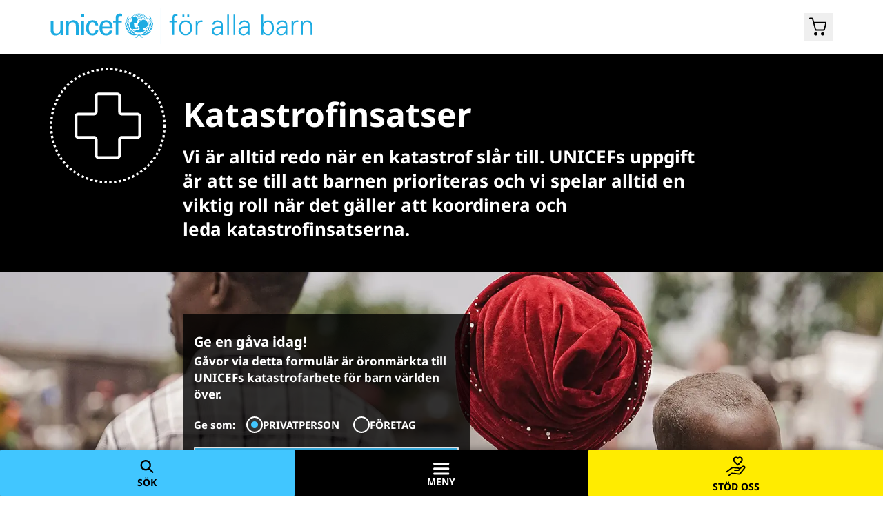

--- FILE ---
content_type: text/html; charset=utf-8
request_url: https://unicef.se/katastrofinsatser
body_size: 80246
content:
<!DOCTYPE html><html lang="sv-SE"><head><meta charSet="utf-8" data-next-head=""/><meta name="viewport" content="width=device-width" data-next-head=""/><link rel="apple-touch-icon" sizes="180x180" href="/apple-touch-icon.png"/><link rel="icon" type="image/png" sizes="32x32" href="/favicon-32x32.png"/><link rel="icon" type="image/png" sizes="16x16" href="/favicon-16x16.png"/><link rel="manifest" href="/site.webmanifest"/><link rel="mask-icon" href="/safari-pinned-tab.svg" color="#5bbad5"/><meta name="msapplication-TileColor" content="#da532c"/><meta name="theme-color" content="#ffffff"/><title data-next-head="">UNICEF är på plats före, under och efter en katastrof | unicef.se</title><meta name="title" content="UNICEF är på plats före, under och efter en katastrof" data-next-head=""/><meta name="description" content="Vi är redo när en kata­strof slår till. UNICEFs upp­gift är att se till att barnen prio­ri­teras och vi spelar en viktig roll när det gäller att koordi­nera och leda ­insat­serna." data-next-head=""/><link rel="canonical" href="https://unicef.se/katastrofinsatser" data-next-head=""/><meta property="og:url" content="https://unicef.se/katastrofinsatser" data-next-head=""/><meta property="og:type" content="website" data-next-head=""/><meta property="og:title" content="Katastrofinsatser" data-next-head=""/><meta property="og:description" content="Vi är redo när en kata­strof slår till. UNICEFs upp­gift är att se till att barnen prio­ri­teras och vi spelar en viktig roll när det gäller att koordi­nera och leda ­insat­serna." data-next-head=""/><meta property="og:image" content="/open_graph_image.jpg" data-next-head=""/><link rel="preload" href="https://cdn.optimizely.com/js/4956002093629440.js" as="script"/><link rel="preconnect" href="https://logx.optimizely.com"/><script>
                window.optimizely = window.optimizely || [];
                window.optimizely.push({ type: "holdEvents" });
              </script><script src="https://cdn.optimizely.com/js/4956002093629440.js"></script><link rel="preload" href="/_next/static/media/a40b499ae980b7dc-s.p.ttf" as="font" type="font/ttf" crossorigin="anonymous" data-next-font="size-adjust"/><link rel="preload" href="/_next/static/media/388cf58c68f01c86-s.p.ttf" as="font" type="font/ttf" crossorigin="anonymous" data-next-font="size-adjust"/><link rel="preload" href="/_next/static/media/127a1b4517fc40ee-s.p.ttf" as="font" type="font/ttf" crossorigin="anonymous" data-next-font="size-adjust"/><link rel="preload" href="/_next/static/css/44dcb019aa685c67.css" as="style"/><link rel="stylesheet" href="/_next/static/css/44dcb019aa685c67.css" data-n-g=""/><noscript data-n-css=""></noscript><script defer="" nomodule="" src="/_next/static/chunks/polyfills-42372ed130431b0a.js"></script><script src="/_next/static/chunks/webpack-0727a45beb77106a.js" defer=""></script><script src="/_next/static/chunks/framework-7e2bc12cc1909c20.js" defer=""></script><script src="/_next/static/chunks/main-c930678e8738b6cf.js" defer=""></script><script src="/_next/static/chunks/pages/_app-75a687190603b6b2.js" defer=""></script><script src="/_next/static/chunks/pages/%5B%5B...route%5D%5D-da2231430675f4e1.js" defer=""></script><script src="/_next/static/E4LVwVZtpBHh5ODrQZ1jz/_buildManifest.js" defer=""></script><script src="/_next/static/E4LVwVZtpBHh5ODrQZ1jz/_ssgManifest.js" defer=""></script><meta name="sentry-trace" content="037e12a592aa83f2a9f8187023c1d631-3909e9246884b60c-1"/><meta name="baggage" content="sentry-environment=production,sentry-release=cb470888390786ae478f5a9ddb940d6fa14270b0,sentry-public_key=733993d05d2940dd94c9927661c86105,sentry-trace_id=037e12a592aa83f2a9f8187023c1d631,sentry-transaction=GET%20%2F%5B%5B...route%5D%5D,sentry-sampled=true,sentry-sample_rand=0.02460796221065409,sentry-sample_rate=0.05"/></head><body><div id="__next"><div class="__variable_ebdb98"><div id="lockable-content"><div class="flex flex-col min-h-screen relative"><div class="fixed top-0 left-0 bg-[#959595] mix-blend-multiply h-full w-full transition-opacity duration-200 -z-10 hidden"></div><div class="flex flex-col flex-grow"><header class="bg-[#1CABE2] lg:bg-white transition-[top] z-50 md:z-30 shadow-header sticky -top-[55px] lg:-top-[78px]"><nav class="w-full h-[55px] lg:h-[78px] flex justify-between max-w-[1280px] mx-auto"><a aria-label="UNICEFs hemsida" class="flex py-3 pl-2 md:pl-8 xl:pl-[72px] z-10" href="/"><svg class="fill-white h-[32px] w-[250px] lg:fill-[#1CABE2] lg:h-[52px] lg:w-[382px]" viewBox="0 0 1358 186" xmlns="http://www.w3.org/2000/svg"><path d="M459.28 27.45C431.9 27.45 409.64 49.7199 409.64 77.0999C409.64 104.47 431.91 126.74 459.28 126.74C486.65 126.74 508.92 104.47 508.92 77.0999C508.92 49.7199 486.64 27.45 459.28 27.45ZM497.99 49.3899C495.45 51.1099 492.77 52.6599 490 54.0199C488.37 50.7399 486.38 47.6199 484.07 44.75C486.11 43.51 488.05 42.12 489.85 40.61C492.93 43.18 495.67 46.1399 497.99 49.3899ZM477.11 32.93C481.07 34.53 484.8 36.68 488.24 39.31C486.53 40.72 484.69 42.0199 482.77 43.1699C480.34 40.3799 477.59 37.8399 474.6 35.6199C475.5 34.7799 476.35 33.89 477.11 32.93ZM480.96 44.2C478.29 45.64 475.48 46.8099 472.6 47.6899C471.39 44.9299 470.01 42.2099 468.46 39.5999C470.06 38.8899 471.58 38.02 472.99 36.95C475.89 39.06 478.57 41.5 480.96 44.2ZM475.09 32.1699C474.42 32.9699 473.69 33.72 472.89 34.41C470.27 32.61 467.48 31.08 464.57 29.81C468.18 30.2 471.71 30.9799 475.09 32.1699ZM471.2 35.72C470.01 36.57 468.73 37.2799 467.39 37.8499C465.95 35.5799 464.32 33.35 462.6 31.18C465.62 32.41 468.5 33.94 471.2 35.72ZM460.29 31.5299C462.12 33.7299 463.84 36.0899 465.42 38.5499C463.76 39.0599 462.03 39.37 460.29 39.45C460.29 38.81 460.29 33.0799 460.29 31.5299ZM460.29 41.5C462.42 41.4 464.52 41.0199 466.53 40.3499C468.05 42.8699 469.41 45.52 470.6 48.25C467.22 49.12 463.76 49.5999 460.28 49.6699C460.29 49.0099 460.29 42.09 460.29 41.5ZM458.23 31.6199C458.23 33.1699 458.23 38.81 458.23 39.45C456.52 39.36 454.82 39.0499 453.18 38.5499C454.7 36.1699 456.4 33.8499 458.23 31.6199ZM451.22 37.8499C449.85 37.2699 448.59 36.56 447.41 35.72C450.09 33.95 452.96 32.44 455.97 31.2C454.28 33.32 452.67 35.5399 451.22 37.8499ZM454.08 29.7799C451.15 31.0599 448.34 32.6 445.7 34.4C444.9 33.69 444.17 32.93 443.5 32.15C446.92 30.96 450.45 30.1699 454.08 29.7799ZM488.09 114.99C481.48 111.36 481.35 106.34 481.71 104.49C482.06 102.61 483.35 103.43 484.17 103.43C488.51 103.43 493.07 102.14 498.7 96.3999C505.05 89.9299 507.03 75.54 497.29 66.16C486.79 56.05 475.61 57.82 468.41 66.9C466.93 68.76 463.33 70.1299 460.21 70.0199C455.59 69.8399 458.5 73.4799 458.5 74.2399C458.5 75.0099 457.8 75.5399 457.39 75.4199C455.82 74.9699 456.45 77.29 456.45 78C456.45 78.7 455.8 79.0599 455.46 79.0599C453.52 79.0599 454.05 80.81 454.11 81.29C454.17 81.75 453.99 82.5599 453.35 82.9199C452.73 83.2699 452 84.8 452 85.97C452 88.08 453.93 89.54 457.17 91.95C460.38 94.36 460.79 96.64 460.85 98.28C460.91 99.91 461.06 102.56 461.8 104.32C462.67 106.42 462.55 110.3 458.1 110.47C452.65 110.69 442.99 115.04 442.17 115.34C439.1 116.43 435.03 116.82 431.87 116.03C430.16 114.82 428.54 113.5 427 112.08C426.36 109.89 427.47 107.54 428.58 105.96C430.4 107.78 433.09 107.66 434.61 107.71C436.13 107.78 443.57 106.61 444.63 106.25C445.69 105.9 446.15 106.01 446.8 106.25C449.64 107.28 453.54 107.59 455.12 102.15C456.7 96.7 452.96 98.2199 452.49 98.4599C452.02 98.6999 451.37 98.64 451.61 98.17C452.31 96.78 451.27 96.9299 450.67 96.8699C449.15 96.7199 447.16 98.34 446.51 98.92C445.86 99.5099 445.22 99.45 444.99 99.33C442.97 98.33 436.95 99.7799 435.08 96.5199C435.26 95.6499 433.55 82.4 432.68 80.12C432.49 79.63 432.32 78.8299 432.91 77.9599C434.44 75.66 438.65 78.13 440.94 78.07C443.68 77.9899 444.11 76.8499 444.87 75.93C445.59 75.0299 446.12 75.54 446.51 75.29C447.01 74.97 446.54 74.32 446.71 73.97C446.89 73.62 447.1 73.7899 447.56 73.3799C448.03 72.9599 447.5 72.0899 447.74 71.7399C448.41 70.7199 450.26 71.5299 449.15 68.8799C448.54 67.4199 449.39 65.8199 450.2 64.7699C451.53 63.0599 456.65 55.85 447.62 48.36C439.01 41.22 430.27 41.7899 424.65 47.8899C419.03 53.9799 421.84 62.8999 422.43 65.2399C423.02 67.5899 421.33 69.7099 419.38 70.6299C417.84 71.3599 414.33 73.7 411.68 76.01C412.11 56.89 423.71 40.08 441.5 32.91C442.26 33.86 443.1 34.7499 444.02 35.5999C442.03 37.0499 437.71 40.9199 437.71 40.9199C437.71 40.9199 438.3 41.0099 438.85 41.1399C439.23 41.2299 440.04 41.47 440.04 41.47C440.04 41.47 443.85 38.2299 445.63 36.9399C447.02 37.9999 448.55 38.88 450.16 39.59C449.29 41.05 447.13 45.1399 447.13 45.1399C447.13 45.1399 447.63 45.44 448.08 45.74C448.53 46.04 448.82 46.31 448.82 46.31C448.82 46.31 451.19 41.85 452.08 40.36C454.07 41.02 456.15 41.41 458.25 41.5C458.25 42.1 458.25 49.01 458.25 49.68C457.09 49.65 454.09 49.53 452.87 49.4L452.11 49.32L452.54 49.9599C452.86 50.4299 453.11 50.9 453.33 51.32L453.42 51.5L453.62 51.5199C454.5 51.5899 457.24 51.69 458.26 51.72C458.26 52.38 458.26 66.5999 458.26 66.5999H460.33C460.33 66.5999 460.33 63.7499 460.33 63.1999C463.36 63.0499 465.87 62.85 468.92 62.58L469.05 62.5599L471.72 60.1999L470.27 60.33C467.05 60.75 464.23 60.9499 461.67 61.0899C461.67 61.0899 460.8 61.1399 460.34 61.1699C460.34 60.4799 460.34 52.34 460.34 51.73C464.08 51.65 467.82 51.1299 471.48 50.1699C472.48 52.6199 474.36 58.58 474.36 58.58L476.3 57.97C476.3 57.97 474.42 52.0599 473.43 49.5999C476.52 48.6399 479.52 47.36 482.34 45.81C484.62 48.62 486.59 51.68 488.22 54.93C486.76 55.61 484.09 56.5599 484.09 56.5599C486.23 56.7999 487.85 57.3 487.85 57.3C487.85 57.3 488.61 56.98 489.09 56.76C489.28 57.19 489.65 58.05 489.65 58.05L492.32 59.2399L492.01 58.5C492.01 58.5 491.13 56.3799 490.92 55.8899C493.75 54.49 496.53 52.8899 499.19 51.0999C504.25 58.8399 506.94 67.8299 506.94 77.1299C506.9 92.5399 499.52 106.28 488.09 114.99Z"></path><path d="M405.14 40.65L404.37 41.33C401.45 43.91 394.8 50.71 395.83 58.18C395.83 58.21 395.93 58.6999 395.93 58.6999C395.93 58.7099 396.26 60.18 396.26 60.18L397.18 59.33C401.26 55.6 404.31 49.28 405.56 42L405.91 39.95L405.14 40.65Z"></path><path d="M391.63 53.5399L391.3 54.4499C390.84 55.6999 390 58.3099 389.55 61.7899C388.92 66.7199 389.07 73.6899 393.35 78.8999C393.34 78.8999 393.82 79.5199 393.82 79.5199L394.32 80.1499L394.95 76.9899C395.66 71.3999 394.72 59.6699 392.67 54.4399L391.96 52.6599L391.63 53.5399Z"></path><path d="M386.7 73.71L386.64 74.63C386.28 79.65 386.54 92.03 396.57 98.59C396.57 98.6 397.76 99.36 397.76 99.36L397.71 97.96C397.54 93.26 392.05 79.24 387.94 74.21L386.77 72.79L386.7 73.71Z"></path><path d="M388.42 95.86L388.59 96.71C390.06 103.82 396.8 115.35 407.22 118.69L408.65 119.15L408.13 117.74C406.19 112.42 396.14 100.02 389.69 95.94L388.23 95.02L388.42 95.86Z"></path><path d="M409.35 51.3699L408.53 51.8699C400.77 56.5999 397.14 62.3399 397.42 69.4199L397.49 71.0399L398.62 70.0899C402.82 66.6199 408.06 57.7399 409.61 52.7099L410.17 50.8699L409.35 51.3699Z"></path><path d="M404.79 66.86L404.2 67.42C402.21 69.31 395.79 76.14 396.34 84.6C396.43 85.9 396.72 87.29 397.22 88.75L397.67 90.1L398.5 88.94C401.57 84.62 405.64 73.22 405.42 67.91L405.35 66.3L404.79 66.86Z"></path><path d="M405.12 81.5399L404.68 82.1899C401.44 86.9999 399.79 91.9399 399.89 96.4899C399.98 99.8599 401.06 103.08 403.08 106.07L403.76 107.08L404.33 106.01C405.73 103.38 406.84 94.8399 406.68 88.0899C406.62 85.7099 406.37 83.7299 405.98 82.3899L405.55 80.8999L405.12 81.5399Z"></path><path d="M408.88 97.2301L408.68 97.9101C407.71 101.03 407.25 104.09 407.33 106.99C407.52 113.55 410.42 118.68 415.98 122.24L416.92 122.83L417.12 121.57C417.12 121.55 417.2 120.56 417.2 120.56C417.05 115.23 413.07 101.79 409.96 97.6901L409.1 96.5601L408.88 97.2301Z"></path><path d="M397.94 118.05L398.34 118.72C402.52 125.72 409.6 134.75 422.86 132.44L423.97 132.25L423.34 131.32C420.87 127.64 404.78 118.56 399.09 117.63L397.54 117.37L397.94 118.05Z"></path><path d="M417.56 135.83L415.48 136.39L417.48 137.21C425.91 140.66 436.48 141.68 442.6 139.62C444.9 138.84 446.3 137.57 448.01 135.91C458.79 137.03 468.89 145.99 474.78 153.32L475.1 153.68L475.56 153.54C476.22 153.31 477.24 152.52 477.67 152.06L478.08 151.61L477.71 151.12C471.57 143.09 461.95 138.11 461.53 137.91C452.87 133.69 437.59 130.39 417.56 135.83Z"></path><path d="M418 113.41L418.12 114.12C419.38 122.06 422.61 132.48 436.02 131.33L436.88 131.26L436.67 130.42C435.76 126.81 423.47 116.32 419.18 113.37L417.89 112.7L418 113.41Z"></path><path d="M512.82 39.95L513.17 42C514.42 49.29 517.48 55.6 521.55 59.33L522.48 60.18C522.48 60.18 522.8 58.7099 522.8 58.6999C522.8 58.6999 522.9 58.21 522.91 58.18C523.94 50.71 517.29 43.91 514.37 41.33L513.59 40.65L512.82 39.95Z"></path><path d="M526.79 52.6499L526.08 54.4299C524.02 59.6599 523.08 71.3899 523.79 76.9799L524.43 80.1399L524.93 79.5099C524.93 79.5099 525.41 78.8899 525.4 78.8899C529.68 73.6799 529.83 66.7099 529.19 61.7799C528.74 58.2999 527.91 55.6799 527.45 54.4399L527.11 53.5299L526.79 52.6499Z"></path><path d="M531.99 72.79L530.82 74.21C526.71 79.24 521.22 93.26 521.06 97.96L521.01 99.36C521.01 99.36 522.19 98.6 522.19 98.59C532.22 92.02 532.47 79.65 532.13 74.63L532.06 73.71L531.99 72.79Z"></path><path d="M530.5 95.01L529.04 95.93C522.59 100.02 512.54 112.41 510.61 117.73L510.09 119.14L511.52 118.68C521.94 115.34 528.68 103.82 530.15 96.7L530.34 95.85L530.5 95.01Z"></path><path d="M508.97 50.6199L509.5 52.4699C510.94 57.5399 516.01 66.5199 520.14 70.0699L521.26 71.0299L521.35 69.4099C521.77 62.3399 518.25 56.5299 510.59 51.6499L509.77 51.1299L508.97 50.6199Z"></path><path d="M513.37 66.3101L513.31 67.9201C513.1 73.2201 517.16 84.6201 520.23 88.9501L521.06 90.1101L521.52 88.7601C522.02 87.3001 522.31 85.9101 522.39 84.6101C522.95 76.1501 516.53 69.3201 514.54 67.4301L513.96 66.8701L513.37 66.3101Z"></path><path d="M513.2 80.8899L512.76 82.3799C512.36 83.7299 512.12 85.6999 512.07 88.0799C511.9 94.8299 513.01 103.37 514.41 106L514.99 107.07L515.68 106.06C517.7 103.07 518.78 99.8499 518.86 96.4799C518.97 91.9299 517.32 86.9899 514.08 82.1799L513.65 81.5299L513.2 80.8899Z"></path><path d="M509.64 96.5601L508.79 97.6901C505.68 101.79 501.7 115.23 501.55 120.56C501.55 120.56 501.62 121.54 501.63 121.57L501.83 122.83L502.77 122.24C508.32 118.68 511.23 113.55 511.42 106.99C511.5 104.09 511.04 101.03 510.06 97.9101L509.84 97.2301L509.64 96.5601Z"></path><path d="M521.2 117.37L519.65 117.63C513.96 118.56 497.87 127.64 495.39 131.32L494.77 132.25L495.87 132.44C509.14 134.76 516.22 125.73 520.39 118.72L520.79 118.05L521.2 117.37Z"></path><path d="M457.22 137.9C456.8 138.1 447.17 143.08 441.04 151.11L440.67 151.6L441.09 152.05C441.52 152.51 442.53 153.3 443.2 153.53L443.65 153.67L443.97 153.31C449.85 145.99 459.95 137.02 470.74 135.9C472.45 137.57 473.85 138.83 476.16 139.61C482.28 141.67 492.84 140.65 501.28 137.2L503.28 136.38L501.2 135.82C481.15 130.39 465.88 133.69 457.22 137.9Z"></path><path d="M500.85 112.7L499.56 113.37C495.26 116.32 482.97 126.81 482.07 130.42L481.86 131.26L482.71 131.33C496.13 132.48 499.35 122.06 500.62 114.12L500.74 113.41L500.85 112.7Z"></path><path d="M157.75 30.96H174.7V46.42H157.75V30.96ZM159.09 139.28V63.97H173.35V139.28H159.09Z"></path><path d="M51.4999 64.0398H65.7499V139.36H51.7899V128.25H51.4899C45.7899 137.7 36.1799 141.6 25.6799 141.6C9.92993 141.6 0.929932 129.6 0.929932 114.45V64.0398H15.1899V108.6C15.1899 121.66 18.1899 131.25 31.8399 131.25C37.6999 131.25 45.64 128.25 48.64 120.45C51.33 113.39 51.4999 104.54 51.4999 102.74V64.0398Z"></path><path d="M94.21 75.1398H94.51C99.31 65.6898 109.81 61.7898 117.31 61.7898C122.56 61.7898 145.81 63.1398 145.81 87.2898V139.35H131.56V91.9398C131.56 79.4898 126.3 72.7398 114.3 72.7398C114.3 72.7398 106.49 72.2898 100.5 78.2898C98.4 80.3898 94.5 83.6898 94.5 98.3898V139.35H80.24V64.0398H94.19V75.1398H94.21Z"></path><path d="M233.03 88.1899C232.28 78.7899 227.82 72.2499 217.68 72.2499C204.13 72.2499 198.9 84.0099 198.9 101.61C198.9 119.2 204.13 130.98 217.68 130.98C227.06 130.98 232.88 124.89 233.62 114.13H247.8C246.59 130.98 234.08 141.25 217.53 141.25C193.54 141.25 184 124.27 184 102.2C184 80.2599 195.02 61.9399 218.74 61.9399C234.54 61.9399 246.45 71.9399 247.18 88.1899H233.03Z"></path><path d="M269.08 104.29C268.04 117.41 273.4 130.99 287.85 130.99C298.88 130.99 304.4 126.67 306.03 115.76H320.95C318.7 132.78 305.58 141.26 287.71 141.26C263.71 141.26 254.15 124.28 254.15 102.21C254.15 80.27 265.2 61.95 288.9 61.95C311.25 62.42 321.83 76.56 321.83 97.3V104.29H269.08ZM306.94 94.46C307.24 81.94 301.56 72.25 287.85 72.25C276.06 72.25 269.08 82.21 269.08 94.46H306.94Z"></path><path d="M337.87 139.03V74.0399H324.99V64.1799H337.87V48.0999C338.33 31.6999 350.69 27.3799 361.27 27.3799C364.69 27.3799 367.99 28.2699 371.43 28.8599V40.6299C369.02 40.4999 366.64 40.1799 364.25 40.1799C356.22 40.1799 351.59 42.2899 352.03 50.4799V64.1899H369.33V74.0499H352.03V139.04H337.87V139.03Z"></path><path d="M574.49 0.439941H571.62V185.73H574.49V0.439941Z"></path><path d="M632.28 138.83V73.2799H617.47V65.2099H632.28V49.5199C632.28 36.9099 637.41 31.1899 650.03 31.1899C652.82 31.1899 655.75 32.2199 658.39 32.7999V39.8399C656.63 39.5499 654.72 39.2499 652.96 39.2499C640.93 39.2499 640.64 45.2599 641.08 55.8199V65.2099H657.8V73.2799H641.08V138.83H632.28Z"></path><path d="M735.23 102.02C735.23 121.38 724.38 141.03 700.91 141.03C677.44 141.03 666.59 121.38 666.59 102.02C666.59 82.6599 677.44 63.0099 700.91 63.0099C724.38 63.0099 735.23 82.6599 735.23 102.02ZM700.92 71.0799C683.17 71.0799 676.14 88.3899 676.14 102.02C676.14 115.66 683.18 132.96 700.92 132.96C718.67 132.96 725.7 115.65 725.7 102.02C725.7 88.3799 718.66 71.0799 700.92 71.0799ZM684.49 44.8199V33.3799H694.32V44.8199H684.49ZM708.98 44.8199V33.3799H718.81V44.8199H708.98Z"></path><path d="M762.22 138.83H753.42V81.7799C753.57 76.0599 752.98 70.1899 752.69 65.2099H761.78L762.22 76.0599H762.51C765.15 68.5799 771.75 63.2999 779.08 63.0099C782.01 62.8599 784.95 63.0099 787.88 63.1599V71.6699C786.12 71.5199 784.21 71.0799 782.45 71.0799C769.4 71.0799 762.5 80.4699 762.21 94.5399V138.83H762.22Z"></path><path d="M884.68 86.91C883.8 74.88 877.64 71.07 867.23 71.07C857.99 71.07 850.36 73.86 849.19 83.83H839.8C842 68.72 853.29 63 867.37 63C883.65 63 893.77 70.48 893.47 87.34V122.24C893.32 127.96 893.91 133.83 894.2 138.81H885.11L884.82 127.96H884.53L884.09 128.99C880.86 135.15 871.04 141.02 861.07 141.02C847.43 141.02 836.58 132.66 836.58 118.29C836.58 108.32 842.59 100.69 851.39 97.02C861.22 92.77 873.97 94.23 884.68 93.65V86.91ZM862.68 132.96C881.89 132.96 885.56 117.12 884.68 101.72C872.21 102.16 846.11 99.81 846.11 118.29C846.1 128.27 853.73 132.96 862.68 132.96Z"></path><path d="M925.3 138.83H916.5V32.9399H925.3V138.83Z"></path><path d="M958 138.83H949.2V32.9399H958V138.83Z"></path><path d="M1023.26 86.91C1022.38 74.88 1016.22 71.07 1005.81 71.07C996.57 71.07 988.94 73.86 987.77 83.83H978.38C980.58 68.72 991.87 63 1005.95 63C1022.23 63 1032.35 70.48 1032.05 87.34V122.24C1031.9 127.96 1032.49 133.83 1032.78 138.81H1023.69L1023.4 127.96H1023.11L1022.67 128.99C1019.44 135.15 1009.62 141.02 999.65 141.02C986.01 141.02 975.16 132.66 975.16 118.29C975.16 108.32 981.17 100.69 989.97 97.02C999.8 92.77 1012.55 94.23 1023.26 93.65V86.91ZM1001.26 132.96C1020.47 132.96 1024.14 117.12 1023.26 101.72C1010.79 102.16 984.69 99.81 984.69 118.29C984.69 128.27 992.32 132.96 1001.26 132.96Z"></path><path d="M1102.6 138.83H1093.51C1093.8 133.84 1094.24 127.98 1094.24 122.26V32.9399H1103.04V76.0599L1103.33 76.3499C1108.46 67.6999 1118.73 62.9999 1128.55 62.9999C1150.4 62.9999 1158.76 82.6499 1158.76 101.72C1158.76 120.2 1150.4 141.02 1128.99 141.02C1118.28 141.02 1109.34 136.18 1103.33 127.38L1103.04 127.97L1102.6 138.83ZM1103.04 100.55C1103.04 117.27 1108.91 132.96 1128.12 132.96C1144.99 132.96 1149.24 114.63 1149.24 100.99C1149.24 86.9099 1143.52 71.0699 1126.8 71.0699C1109.64 71.0799 1103.04 85.5899 1103.04 100.55Z"></path><path d="M1218.9 86.91C1218.02 74.88 1211.86 71.07 1201.45 71.07C1192.21 71.07 1184.58 73.86 1183.41 83.83H1174.02C1176.22 68.72 1187.51 63 1201.59 63C1217.87 63 1227.99 70.48 1227.69 87.34V122.24C1227.54 127.96 1228.13 133.83 1228.42 138.81H1219.33L1219.04 127.96H1218.75L1218.31 128.99C1215.08 135.15 1205.26 141.02 1195.29 141.02C1181.65 141.02 1170.8 132.66 1170.8 118.29C1170.8 108.32 1176.81 100.69 1185.61 97.02C1195.44 92.77 1208.19 94.23 1218.9 93.65V86.91ZM1196.9 132.96C1216.11 132.96 1219.78 117.12 1218.9 101.72C1206.43 102.16 1180.33 99.81 1180.33 118.29C1180.33 128.27 1187.95 132.96 1196.9 132.96Z"></path><path d="M1259.38 138.83H1250.58V81.7799C1250.73 76.0599 1250.14 70.1899 1249.85 65.2099H1258.94L1259.38 76.0599H1259.67C1262.31 68.5799 1268.91 63.2999 1276.24 63.0099C1279.17 62.8599 1282.11 63.0099 1285.04 63.1599V71.6699C1283.28 71.5199 1281.37 71.0799 1279.61 71.0799C1266.56 71.0799 1259.66 80.4699 1259.37 94.5399V138.83H1259.38Z"></path><path d="M1308.21 138.83H1299.41V81.78C1299.41 76.06 1298.97 70.19 1298.68 65.21H1307.77L1308.21 76.06L1308.5 76.35C1313.63 67.26 1321.99 63 1331.52 63C1355.57 63 1357.48 84.27 1357.48 92.77V138.82H1348.68V91.3C1348.68 78.54 1341.35 71.06 1329.32 71.06C1314.8 71.06 1308.2 83.23 1308.2 96.43V138.83H1308.21Z"></path></svg></a><div class="w-[100px] h-8 md:mr-8 xl:mr-[72px] pointer-events-none"></div></nav></header><div class="fixed w-full z-50 pointer-events-none absolute"><div class="md:px-8 xl:px-[72px] mx-auto max-w-[1280px] gap-[24px] grid-cols-12 grid w-full px-4"><div class="col-span-12 flex justify-end items-center h-[55px] lg:h-[78px]"><div class="relative"><button data-testid="cart-header" type="button" class="pointer-events-auto" aria-label="Öppna/stäng gåvokorgs modal"><div class="md:flex relative items-center rounded-sm py-1.5 px-2 flex"><div class="w-[20px] md:w-[27px]"><svg viewBox="0 0 27 28" fill="none" xmlns="http://www.w3.org/2000/svg"><path d="M24.6167 7.54055C24.2588 6.97909 23.7579 6.67699 23.1856 6.67699H7.08462L5.83219 2.01333C5.58161 1.10636 4.90198 0.545223 4.15054 0.545223L1.07959 0.545C0.483361 0.544957 0 1.02828 0 1.62451C0 2.22071 0.483313 2.70402 1.07951 2.70402H4.0269C4.09982 2.70402 4.16365 2.75301 4.1825 2.82345L8.2651 18.0768C8.51568 18.9838 9.19532 19.5449 9.94676 19.5449H21.1101C21.8973 19.5449 22.6129 18.8973 22.8275 17.9904L24.9384 9.44034C25.0819 8.79273 24.9746 8.10176 24.6167 7.54055ZM21.2587 16.7747C21.1716 17.1335 20.8504 17.386 20.4812 17.386H10.5609C10.1988 17.386 9.8818 17.1428 9.78812 16.793L7.79188 9.3395C7.72384 9.08546 7.91527 8.83601 8.17826 8.83601H22.6768C22.9359 8.83601 23.1267 9.07857 23.0655 9.33036L21.2587 16.7747Z" fill="black"></path><path d="M9.46459 26.6284C8.09857 26.6284 7 25.5298 7 24.1638C7 22.7978 8.09862 21.6992 9.46459 21.6992C10.8306 21.6992 11.9292 22.7978 11.9292 24.1638C11.9292 25.5296 10.8306 26.6284 9.46459 26.6284Z" fill="black"></path><path d="M19.4646 26.6284C18.0986 26.6284 17 25.5298 17 24.1638C17 22.7978 18.0986 21.6992 19.4646 21.6992C20.8306 21.6992 21.9292 22.7978 21.9292 24.1638C21.9292 25.5296 20.8306 26.6284 19.4646 26.6284Z" fill="black"></path></svg></div></div><div class="md:hidden min-h-[38px] items-center rounded-sm mr-4 md:mr-0 py-1.5 px-2 bg-[#41C6FF] shadow-cart-header hidden"><span class="text-body-small mr-1.5" aria-label="Stäng gåvokorg">STÄNG</span><i class="fa fa-xmark text-[17px]"></i></div></button><div class="absolute z-50 right-0 top-0"></div></div></div></div></div><main class="flex-auto flex flex-col"><main class=""><div class="hero"><div class="py-6 md:pb-11 md:pt-5 text-gray-100 bg-gray-0"><div class="md:px-8 xl:px-[72px] mx-auto max-w-[1280px] gap-[24px] grid-cols-12 grid w-full px-4"><div class="hidden col-span-2 lg:flex"><div class="justify-center max-w-full object-contain h-44"><img alt="" loading="lazy" width="172" height="172" decoding="async" data-nimg="1" style="color:transparent" src="https://images.ctfassets.net/gl8rzq2xcs2o/6PgGRCSuypRXmSJbF842p4/49079e847e56d027afadfa33b85b9166/Va__ld_och_exploatering_-_Vit.svg"/></div></div><div class="flex flex-col col-span-12 lg:col-span-8"><div class="flex flex-row"><h1 class="flex basis-3/4 lg:basis-full self-center text-mobil-h1 lg:text-desktop-h1 md:mt-10">Katastrofinsatser</h1></div><div class="flex pt-5 md:pt-0"><p class="text-body-bold md:mt-4 md:text-head-description">Vi är alltid redo när en kata­strof slår till. UNICEFs upp­gift är att se till att barnen prio­ri­teras och vi spelar alltid en viktig roll när det gäller att koordi­nera och leda katastrof­insat­serna.</p></div></div><div class="hidden lg:block col-span-2"></div></div></div></div><div class="rich-text"><div class="embedded-entry"><section class="donation-widget-section flex flex-col justify-center my-5 md:my-10 relative" id="ge-en-gava-idag"><div class="bg-[#333333] md:bg-transparent"><div class="pt-4 md:hidden"><div class="md:px-8 xl:px-[72px] mx-auto max-w-[1280px] gap-[24px] grid-cols-12 grid w-full px-4"><div class="col-span-12 lg:col-start-3 lg:col-span-8"><figure class="relative aspect-[3/2] h-auto"><figcaption class="text-byline text-white whitespace-nowrap absolute -bottom-1 left-[calc(100%-0.75rem)] origin-top-left -rotate-90 z-20 bg-black bg-opacity-60 px-0.5" aria-hidden="false">©UNICEF/UNI571110/Benekire</figcaption><img alt="Barn i mammas famn - Demokratiska republiken Kongo 2024 - cropped mobile" loading="lazy" decoding="async" data-nimg="fill" class="object-cover object-center" style="position:absolute;height:100%;width:100%;left:0;top:0;right:0;bottom:0;color:transparent" sizes="100vw" srcSet="/_next/image?url=https%3A%2F%2Fimages.ctfassets.net%2Fgl8rzq2xcs2o%2F2aD07eYJX3PuAr2592WcPJ%2Fb6876853f152011a704b6b4ad41f5085%2FUNI571110_kopiera-mobile.jpg&amp;w=640&amp;q=75 640w, /_next/image?url=https%3A%2F%2Fimages.ctfassets.net%2Fgl8rzq2xcs2o%2F2aD07eYJX3PuAr2592WcPJ%2Fb6876853f152011a704b6b4ad41f5085%2FUNI571110_kopiera-mobile.jpg&amp;w=750&amp;q=75 750w, /_next/image?url=https%3A%2F%2Fimages.ctfassets.net%2Fgl8rzq2xcs2o%2F2aD07eYJX3PuAr2592WcPJ%2Fb6876853f152011a704b6b4ad41f5085%2FUNI571110_kopiera-mobile.jpg&amp;w=828&amp;q=75 828w, /_next/image?url=https%3A%2F%2Fimages.ctfassets.net%2Fgl8rzq2xcs2o%2F2aD07eYJX3PuAr2592WcPJ%2Fb6876853f152011a704b6b4ad41f5085%2FUNI571110_kopiera-mobile.jpg&amp;w=1080&amp;q=75 1080w, /_next/image?url=https%3A%2F%2Fimages.ctfassets.net%2Fgl8rzq2xcs2o%2F2aD07eYJX3PuAr2592WcPJ%2Fb6876853f152011a704b6b4ad41f5085%2FUNI571110_kopiera-mobile.jpg&amp;w=1200&amp;q=75 1200w, /_next/image?url=https%3A%2F%2Fimages.ctfassets.net%2Fgl8rzq2xcs2o%2F2aD07eYJX3PuAr2592WcPJ%2Fb6876853f152011a704b6b4ad41f5085%2FUNI571110_kopiera-mobile.jpg&amp;w=1920&amp;q=75 1920w, /_next/image?url=https%3A%2F%2Fimages.ctfassets.net%2Fgl8rzq2xcs2o%2F2aD07eYJX3PuAr2592WcPJ%2Fb6876853f152011a704b6b4ad41f5085%2FUNI571110_kopiera-mobile.jpg&amp;w=2048&amp;q=75 2048w, /_next/image?url=https%3A%2F%2Fimages.ctfassets.net%2Fgl8rzq2xcs2o%2F2aD07eYJX3PuAr2592WcPJ%2Fb6876853f152011a704b6b4ad41f5085%2FUNI571110_kopiera-mobile.jpg&amp;w=3840&amp;q=75 3840w" src="/_next/image?url=https%3A%2F%2Fimages.ctfassets.net%2Fgl8rzq2xcs2o%2F2aD07eYJX3PuAr2592WcPJ%2Fb6876853f152011a704b6b4ad41f5085%2FUNI571110_kopiera-mobile.jpg&amp;w=3840&amp;q=75"/></figure></div></div></div><figure class="absolute w-full h-[639px] hidden md:block"><figcaption class="text-byline text-white whitespace-nowrap absolute -bottom-1 left-[calc(100%-0.75rem)] origin-top-left -rotate-90 z-20 bg-black bg-opacity-60 px-0.5" aria-hidden="false">© UNICEF/UNI571110/Benekire</figcaption><img alt="Barn i mammas famn - Demokratiska republiken Kongo 2024 - cropped desktop" loading="lazy" decoding="async" data-nimg="fill" class="object-cover object-center" style="position:absolute;height:100%;width:100%;left:0;top:0;right:0;bottom:0;color:transparent" sizes="100vw" srcSet="/_next/image?url=https%3A%2F%2Fimages.ctfassets.net%2Fgl8rzq2xcs2o%2F3N5fTSRgBEI0xhymEx5wea%2F3c0a129d258f4c516bfcd398c9afcdf2%2FUNI571110_kopiera.jpg&amp;w=640&amp;q=75 640w, /_next/image?url=https%3A%2F%2Fimages.ctfassets.net%2Fgl8rzq2xcs2o%2F3N5fTSRgBEI0xhymEx5wea%2F3c0a129d258f4c516bfcd398c9afcdf2%2FUNI571110_kopiera.jpg&amp;w=750&amp;q=75 750w, /_next/image?url=https%3A%2F%2Fimages.ctfassets.net%2Fgl8rzq2xcs2o%2F3N5fTSRgBEI0xhymEx5wea%2F3c0a129d258f4c516bfcd398c9afcdf2%2FUNI571110_kopiera.jpg&amp;w=828&amp;q=75 828w, /_next/image?url=https%3A%2F%2Fimages.ctfassets.net%2Fgl8rzq2xcs2o%2F3N5fTSRgBEI0xhymEx5wea%2F3c0a129d258f4c516bfcd398c9afcdf2%2FUNI571110_kopiera.jpg&amp;w=1080&amp;q=75 1080w, /_next/image?url=https%3A%2F%2Fimages.ctfassets.net%2Fgl8rzq2xcs2o%2F3N5fTSRgBEI0xhymEx5wea%2F3c0a129d258f4c516bfcd398c9afcdf2%2FUNI571110_kopiera.jpg&amp;w=1200&amp;q=75 1200w, /_next/image?url=https%3A%2F%2Fimages.ctfassets.net%2Fgl8rzq2xcs2o%2F3N5fTSRgBEI0xhymEx5wea%2F3c0a129d258f4c516bfcd398c9afcdf2%2FUNI571110_kopiera.jpg&amp;w=1920&amp;q=75 1920w, /_next/image?url=https%3A%2F%2Fimages.ctfassets.net%2Fgl8rzq2xcs2o%2F3N5fTSRgBEI0xhymEx5wea%2F3c0a129d258f4c516bfcd398c9afcdf2%2FUNI571110_kopiera.jpg&amp;w=2048&amp;q=75 2048w, /_next/image?url=https%3A%2F%2Fimages.ctfassets.net%2Fgl8rzq2xcs2o%2F3N5fTSRgBEI0xhymEx5wea%2F3c0a129d258f4c516bfcd398c9afcdf2%2FUNI571110_kopiera.jpg&amp;w=3840&amp;q=75 3840w" src="/_next/image?url=https%3A%2F%2Fimages.ctfassets.net%2Fgl8rzq2xcs2o%2F3N5fTSRgBEI0xhymEx5wea%2F3c0a129d258f4c516bfcd398c9afcdf2%2FUNI571110_kopiera.jpg&amp;w=3840&amp;q=75"/></figure><div class="relative md:px-8 xl:px-[72px] mx-auto max-w-[1280px] gap-[24px] grid-cols-12 grid w-full px-4"><div class="col-span-12 lg:col-start-3 lg:col-span-8"><div class="md:max-w-[416px] md:min-h-[577px] md:mt-[62px]"><div class="flex flex-col py-7 md:px-4 md:bg-black/80"><div class="pb-5"><h3 class="text-other-h3 text-white pb-1">Ge en gåva idag! </h3><p class="text-body-bold text-white">Gåvor via detta formulär är öronmärkta till UNICEFs katastrofarbete för barn världen över.</p></div><div class="flex items-center mb-5 group dark"><p class="text-white text-small-bold mr-3 sm:mr-4">Ge som:</p><div class="flex  flex-row space-x-4 sm:space-x-5"><div><label for="donorType-0" class="flex gap-2 items-start hover:cursor-pointer rounded-sm focus-within:ring-2"><div class="shrink-0 w-[24px] h-[24px]  border-2 flex items-center justify-center rounded-full group-[.dark]:bg-[#333] group-[.dark]:border-white group-[.light]:bg-transparent group-[.light]:border-black"><input name="donorType" id="donorType-0" type="radio" class="peer appearance-none input-hidden" checked="" value="private"/><div class="w-[10px] h-[10px] rounded-full hidden peer-checked:block group-[.dark]:bg-[#41C6FF] group-[.light]:bg-black"></div></div><div class="flex flex-col"><span class="text-small-bold mt-[3px] group-[.dark]:text-white group-[.light]:text-black">PRIVATPERSON</span></div></label></div><div><label for="donorType-1" class="flex gap-2 items-start hover:cursor-pointer rounded-sm focus-within:ring-2"><div class="shrink-0 w-[24px] h-[24px]  border-2 flex items-center justify-center rounded-full group-[.dark]:bg-[#333] group-[.dark]:border-white group-[.light]:bg-transparent group-[.light]:border-black"><input name="donorType" id="donorType-1" type="radio" class="peer appearance-none input-hidden" value="company"/><div class="w-[10px] h-[10px] rounded-full hidden peer-checked:block group-[.dark]:bg-[#41C6FF] group-[.light]:bg-black"></div></div><div class="flex flex-col"><span class="text-small-bold mt-[3px] group-[.dark]:text-white group-[.light]:text-black">FÖRETAG</span></div></label></div></div></div><div class="flex mb-5 group dark"><label for="donationType-One Time Donation" class="flex flex-grow"><input class="peer appearance-none input-hidden" id="donationType-One Time Donation" type="radio" name="donationType" checked="" value="One Time Donation"/><div class="border-t-2 border-l-2 border-b-2 tab-item group-[.light]:tab-item--light hover:cursor-normal border-r-2 rounded-tl-sm rounded-bl-sm rounded-tr-sm rounded-br-sm">GE EN GÅVA</div></label></div><form class="group dark"><div class="mb-5"><div class="flex flex-grow uppercase"><label for="otd-amounts-20000" class="flex flex-grow"><input class="peer appearance-none input-hidden" id="otd-amounts-20000" type="radio" name="otd-amounts" value="20000"/><div class="border-t-2 border-l-2 border-b-2 tab-item group-[.light]:tab-item--light border-r-0 rounded-tl-sm rounded-bl-sm">200 kr</div></label><label for="otd-amounts-40000" class="flex flex-grow"><input class="peer appearance-none input-hidden" id="otd-amounts-40000" type="radio" name="otd-amounts" checked="" value="40000"/><div class="border-t-2 border-l-2 border-b-2 tab-item group-[.light]:tab-item--light border-r-0 tab-item--with-arrow before:content-[&quot; &quot;] after:content-[&quot; &quot;]">400 kr</div></label><label for="otd-amounts-custom" class="flex flex-grow"><input class="peer appearance-none input-hidden" id="otd-amounts-custom" type="radio" name="otd-amounts" value="custom"/><div class="border-t-2 border-l-2 border-b-2 tab-item group-[.light]:tab-item--light border-r-2 rounded-tr-sm rounded-br-sm">VALFRITT</div></label></div><div class="mt-5 hidden"><label for="private-one-time-donation-custom-amount" class="text-small group-[.light]:text-black group-[.dark]:text-white">Valfritt belopp*</label><div class="gap-1 flex flex-col"><div class="rounded-sm group-[.dark]:border-2 group-[.light]:border-[1px] bg-white focus-within:bg-[#D2EEF9] focus-within:border-[#374EA2] group-[.dark]:border-transparent group-[.light]:border-[#D8D1C9]"><div class="flex justify-between items-center pl-2.5 hover:cursor-text"><div class="flex items-center"><span class="opacity-0 absolute min-w-[40px] text-body -z-10"></span><input id="private-one-time-donation-custom-amount" maxLength="25" class="focus:outline-none rounded-l-sm w-full h-[55px] text-body py-2 bg-transparent min-w-[40px] max-w-[100%]" style="width:50px" value=""/><span class="text-gray-50 text-body"> kr</span></div></div></div></div></div></div><button type="button" class="mt-1 btn-cta w-full p-4 flex items-center gap-2.5 justify-center"><div class="w-[23px] inline-block"><svg viewBox="0 0 12 11" fill="none" xmlns="http://www.w3.org/2000/svg"><path d="M5.31179 10.7186C5.48697 10.8974 5.73746 11 6.00012 11C6.26277 11 6.51328 10.8974 6.68845 10.7186L10.9384 6.37611C12.3539 4.93048 12.3539 2.57877 10.9384 1.13328C10.223 0.402532 9.26397 0 8.23699 0C7.41867 0 6.64323 0.25574 6.00006 0.729248C5.3569 0.255735 4.58152 0 3.76314 0C2.73622 0 1.77691 0.402494 1.06153 1.13328C-0.353741 2.57891 -0.353741 4.93062 1.06091 6.37563L5.31179 10.7186ZM2.43814 2.26274C2.7984 1.895 3.26888 1.69213 3.76324 1.69213C4.25742 1.69213 4.72789 1.89461 5.08793 2.26274L5.3118 2.49128C5.66299 2.84996 6.3373 2.84996 6.68846 2.49128L6.91234 2.26274C7.2724 1.89462 7.74287 1.69213 8.23702 1.69213C8.7312 1.69213 9.20167 1.89461 9.56171 2.26274C10.3534 3.07133 10.3534 4.43801 9.56088 5.24752L6.00012 8.88564L2.43809 5.24636C1.64659 4.43796 1.64659 3.07129 2.43809 2.26269L2.43814 2.26274Z" fill="black"></path></svg></div>FORTSÄTT</button></form><form class="group dark hidden"><div class="mb-5"><div class="flex flex-grow uppercase"><label for="company-otd-amounts-1000000" class="flex flex-grow"><input class="peer appearance-none input-hidden" id="company-otd-amounts-1000000" type="radio" name="company-otd-amounts" value="1000000"/><div class="border-t-2 border-l-2 border-b-2 tab-item group-[.light]:tab-item--light border-r-0 rounded-tl-sm rounded-bl-sm">10 000 kr</div></label><label for="company-otd-amounts-4000000" class="flex flex-grow"><input class="peer appearance-none input-hidden" id="company-otd-amounts-4000000" type="radio" name="company-otd-amounts" checked="" value="4000000"/><div class="border-t-2 border-l-2 border-b-2 tab-item group-[.light]:tab-item--light border-r-0 tab-item--with-arrow before:content-[&quot; &quot;] after:content-[&quot; &quot;]">40 000 kr</div></label><label for="company-otd-amounts-custom" class="flex flex-grow"><input class="peer appearance-none input-hidden" id="company-otd-amounts-custom" type="radio" name="company-otd-amounts" value="custom"/><div class="border-t-2 border-l-2 border-b-2 tab-item group-[.light]:tab-item--light border-r-2 rounded-tr-sm rounded-br-sm">VALFRITT</div></label></div><div class="mt-5 hidden"><label for="company-one-time-donation-custom-amount" class="text-small group-[.light]:text-black group-[.dark]:text-white">Valfritt belopp*</label><div class="gap-1 flex flex-col"><div class="rounded-sm group-[.dark]:border-2 group-[.light]:border-[1px] bg-white focus-within:bg-[#D2EEF9] focus-within:border-[#374EA2] group-[.dark]:border-transparent group-[.light]:border-[#D8D1C9]"><div class="flex justify-between items-center pl-2.5 hover:cursor-text"><div class="flex items-center"><span class="opacity-0 absolute min-w-[40px] text-body -z-10"></span><input id="company-one-time-donation-custom-amount" maxLength="25" class="focus:outline-none rounded-l-sm w-full h-[55px] text-body py-2 bg-transparent min-w-[40px] max-w-[100%]" style="width:50px" value=""/><span class="text-gray-50 text-body"> kr</span></div></div></div></div></div></div><button type="button" class="mt-1 btn-cta w-full p-4 flex items-center gap-2.5 justify-center"><div class="w-[23px] inline-block"><svg viewBox="0 0 12 11" fill="none" xmlns="http://www.w3.org/2000/svg"><path d="M5.31179 10.7186C5.48697 10.8974 5.73746 11 6.00012 11C6.26277 11 6.51328 10.8974 6.68845 10.7186L10.9384 6.37611C12.3539 4.93048 12.3539 2.57877 10.9384 1.13328C10.223 0.402532 9.26397 0 8.23699 0C7.41867 0 6.64323 0.25574 6.00006 0.729248C5.3569 0.255735 4.58152 0 3.76314 0C2.73622 0 1.77691 0.402494 1.06153 1.13328C-0.353741 2.57891 -0.353741 4.93062 1.06091 6.37563L5.31179 10.7186ZM2.43814 2.26274C2.7984 1.895 3.26888 1.69213 3.76324 1.69213C4.25742 1.69213 4.72789 1.89461 5.08793 2.26274L5.3118 2.49128C5.66299 2.84996 6.3373 2.84996 6.68846 2.49128L6.91234 2.26274C7.2724 1.89462 7.74287 1.69213 8.23702 1.69213C8.7312 1.69213 9.20167 1.89461 9.56171 2.26274C10.3534 3.07133 10.3534 4.43801 9.56088 5.24752L6.00012 8.88564L2.43809 5.24636C1.64659 4.43796 1.64659 3.07129 2.43809 2.26269L2.43814 2.26274Z" fill="black"></path></svg></div>FORTSÄTT</button></form></div></div></div></div></div></section></div><div class="rich-text-container md:px-8 xl:px-[72px] mx-auto max-w-[1280px] gap-[24px] grid-cols-12 grid w-full px-4"><div class="rich-text-container-inner col-span-12 lg:col-start-3 lg:col-span-8"><h2 class="rich-text" id="vi-ar-pa-plats-hos-barnen-i-katastrofer">Vi är på plats hos barnen i katastrofer</h2></div></div><div class="rich-text-container md:px-8 xl:px-[72px] mx-auto max-w-[1280px] gap-[24px] grid-cols-12 grid w-full px-4"><div class="rich-text-container-inner col-span-12 lg:col-start-3 lg:col-span-8"><p class="rich-text">I kriser och katastrofer är barn och unga ofta de mest utsatta. När en katastrof inträffar ställer vi snabbt om för att se till att barnen och deras familjer får akut sjukvård, tak över huvudet, mat, rent dricksvatten, vaccin, skydd mot övergrepp och hjälp att återförenas med anhöriga. När de mest akuta behoven är tillgodosedda, ser vi till att barnen så fort som möjligt kan fortsätta sin skolgång och får hjälp att bearbeta sina traumatiska upplevelser. UNICEFs främsta uppgift är alltid att skydda barnens rättigheter.</p></div></div><div class="rich-text-container md:px-8 xl:px-[72px] mx-auto max-w-[1280px] gap-[24px] grid-cols-12 grid w-full px-4"><div class="rich-text-container-inner col-span-12 lg:col-start-3 lg:col-span-8"><p class="rich-text">UNICEF finns på plats med egen personal i 190 länder och regioner. Det gör att vi snabbt kan ställa om och skala upp hjälpen när en katastrof inträffar.Tack vare vår lokalkännedom, våra resurser, infrastruktur och lokala partner kan vi agera utan fördröjning. Och efter katastrofen stannar vi kvar för att säkerställa att barnen kommer tillbaka till skolan, att de skyddas från våld och exploatering och kan leva och utvecklas till sin fulla potential. Kort sagt, vi finns på plats innan, under och efter en katastrof. </p></div></div><div class="rich-text-container md:px-8 xl:px-[72px] mx-auto max-w-[1280px] gap-[24px] grid-cols-12 grid w-full px-4"><div class="rich-text-container-inner col-span-12 lg:col-start-3 lg:col-span-8"><h2 class="rich-text" id="nagra-exempel-pa-vad-unicef-gor:">Några exempel på vad UNICEF gör:</h2></div></div><div class="rich-text-container md:px-8 xl:px-[72px] mx-auto max-w-[1280px] gap-[24px] grid-cols-12 grid w-full px-4"><div class="rich-text-container-inner col-span-12 lg:col-start-3 lg:col-span-8"><ul class="rich-text"><li class="rich-text"><div><p class="rich-text"><b>Skola – bästa medicinen mot trauma</b><br/>Vid en katastrof är det viktigt att så snart som möjligt få igång skol­under­vis­ningen. Dels för att barnen inte ska stanna i sin utveck­ling, men främst för att det är en bra plats för barn att åter­hämta sig från svåra upp­level­ser. I skolan får barnen and­rum och var­dagliga rutiner som lugnar och skapar en känsla av nor­malitet. </p></div></li><li class="rich-text"><div><p class="rich-text"><b>Innovativ teknik återförenar splittrade familjer <br/></b>UNICEF har utvecklat en smart teknik för snabbare familje­åter­förening i katastrofområden. Tekniken gör det möjligt för humanitär personal att via mobilen samla foton och upp­gifter om ensamma barn. På kort tid kan man därmed hitta barnets släk­tingar. </p></div></li><li class="rich-text"><div><p class="rich-text"><b>Trygga och barnvänliga platser </b><br/>UNICEF ser till att barnen får hälso­vård, under­visning och psyko­socialt stöd på trygga platser. Dessutom får de möjlig­het att leka och vara barn. Ett annat viktigt syfte är att skydda barn mot människo­handel och andra över­grepp som kan följa i kata­strofens spår.</p></div></li></ul></div></div><div class="rich-text-container md:px-8 xl:px-[72px] mx-auto max-w-[1280px] gap-[24px] grid-cols-12 grid w-full px-4"><div class="rich-text-container-inner col-span-12 lg:col-start-3 lg:col-span-8"><p class="rich-text"></p></div></div></div><div class="my-5 md:my-10"><div class="md:px-8 xl:px-[72px] mx-auto max-w-[1280px] gap-[24px] grid-cols-12 grid w-full px-0"><div class="col-span-12 lg:col-start-3 lg:col-span-8"><div class="uppercase pt-4 pb-6 md:pb-9 text-gray-100 bg-gray-30 px-4"><p class="text-hero-subject-bold mb-4">Läs mer</p><ul class="text-hero-subject flex flex-wrap gap-y-6"><a class="mr-5 text-mobile-hero-subject md:text-sticky-menu hover:underline" href="/katastrofinsatser/hjalp-barnen-i-gazakrisen"><i class="fa-solid fa-angles-right mr-1.5"></i>Gaza</a><a class="mr-5 text-mobile-hero-subject md:text-sticky-menu hover:underline" href="/katastrofinsatser/hjalp-barnen-i-ukraina"><i class="fa-solid fa-angles-right mr-1.5"></i>Ukraina</a><a class="mr-5 text-mobile-hero-subject md:text-sticky-menu hover:underline" href="/katastrofinsatser/hjalp-barnen-i-syrien"><i class="fa-solid fa-angles-right mr-1.5"></i>Syrien</a></ul></div></div></div></div><div class="my-5 md:my-10 md:px-8 xl:px-[72px] mx-auto max-w-[1280px] gap-[24px] grid-cols-12 grid w-full px-0"><div class="col-span-12 lg:col-start-3 lg:col-span-8"><div class="flex gap-4 flex-col md:flex-col"><div class="flex items-center justify-between"><h2 class="text-mobil-h2 lg:text-desktop-h2 px-4 md:px-0">Relaterade artiklar</h2><div class="hidden md:flex"><div class="w-full gap-4 flex flex-col-reverse justify-end px-4 md:px-0 md:flex-col"><div class="flex justify-end"><div class="relative border-gray-40"><a target="_self" class="flex justify-center items-center px-4 py-1 text-gray-10 before:hidden  focus-visible:before:block before:absolute before:-top-[1px] before:-left-[10px] before:border-[0.5px]  before:border-solid before:border-white before:w-[calc(100%+20px)] before:h-[calc(100%+2px)] before:border-gray-40 bg-[#41C6FF] hover:bg-[#119AD3] focus:bg-[#41C6FF] active:bg-[#41C6FF]" href="/katastrofinsatser/alla/1"><p class="lg:whitespace-nowrap text-button inline text-ellipsis overflow-hidden">Visa alla</p></a></div></div><div class="w-full h-[1px] bg-black block md:hidden"></div></div></div></div><div class="flex justify-center flex-col w-full gap-4"><div class="flex flex-col w-full gap-4 md:gap-7"><div class="flex flex-col md:flex-row relative w-full gap-7"><div class="w-full md:w-[230px]"><div class="h-full bg-white relative flex flex-col"><figure class="relative relative aspect-[3/2] md:aspect-square sm:h-[256px] md:h-auto"><figcaption class="text-byline text-white whitespace-nowrap absolute -bottom-1 left-[calc(100%-0.75rem)] origin-top-left -rotate-90 z-20 bg-black bg-opacity-60 px-0.5" aria-hidden="false">© UNICEF/UNI896520/Jamal</figcaption><a target="_self" class="hover:underline hover:underline-offset-2 hover:text-blue-link active:text-gray-10 inline-block w-full h-full" href="/katastrofinsatser/over-200-miljoner-barn-behover-humanitar-hjalp-2026"><img alt="Barn i klassrum - UNICEF-material – Sudan 2025" loading="lazy" decoding="async" data-nimg="fill" class="object-cover object-center" style="position:absolute;height:100%;width:100%;left:0;top:0;right:0;bottom:0;color:transparent" sizes="100vw" srcSet="/_next/image?url=https%3A%2F%2Fimages.ctfassets.net%2Fgl8rzq2xcs2o%2F4DzL5EoAIc0PCoiswTXmWU%2F2b2decece5274a3b1fef98125b290773%2FUNI896520.jpeg&amp;w=640&amp;q=75 640w, /_next/image?url=https%3A%2F%2Fimages.ctfassets.net%2Fgl8rzq2xcs2o%2F4DzL5EoAIc0PCoiswTXmWU%2F2b2decece5274a3b1fef98125b290773%2FUNI896520.jpeg&amp;w=750&amp;q=75 750w, /_next/image?url=https%3A%2F%2Fimages.ctfassets.net%2Fgl8rzq2xcs2o%2F4DzL5EoAIc0PCoiswTXmWU%2F2b2decece5274a3b1fef98125b290773%2FUNI896520.jpeg&amp;w=828&amp;q=75 828w, /_next/image?url=https%3A%2F%2Fimages.ctfassets.net%2Fgl8rzq2xcs2o%2F4DzL5EoAIc0PCoiswTXmWU%2F2b2decece5274a3b1fef98125b290773%2FUNI896520.jpeg&amp;w=1080&amp;q=75 1080w, /_next/image?url=https%3A%2F%2Fimages.ctfassets.net%2Fgl8rzq2xcs2o%2F4DzL5EoAIc0PCoiswTXmWU%2F2b2decece5274a3b1fef98125b290773%2FUNI896520.jpeg&amp;w=1200&amp;q=75 1200w, /_next/image?url=https%3A%2F%2Fimages.ctfassets.net%2Fgl8rzq2xcs2o%2F4DzL5EoAIc0PCoiswTXmWU%2F2b2decece5274a3b1fef98125b290773%2FUNI896520.jpeg&amp;w=1920&amp;q=75 1920w, /_next/image?url=https%3A%2F%2Fimages.ctfassets.net%2Fgl8rzq2xcs2o%2F4DzL5EoAIc0PCoiswTXmWU%2F2b2decece5274a3b1fef98125b290773%2FUNI896520.jpeg&amp;w=2048&amp;q=75 2048w, /_next/image?url=https%3A%2F%2Fimages.ctfassets.net%2Fgl8rzq2xcs2o%2F4DzL5EoAIc0PCoiswTXmWU%2F2b2decece5274a3b1fef98125b290773%2FUNI896520.jpeg&amp;w=3840&amp;q=75 3840w" src="/_next/image?url=https%3A%2F%2Fimages.ctfassets.net%2Fgl8rzq2xcs2o%2F4DzL5EoAIc0PCoiswTXmWU%2F2b2decece5274a3b1fef98125b290773%2FUNI896520.jpeg&amp;w=3840&amp;q=75"/></a></figure><div class="grow relative"><div class="bg-white h-full"><div class="md:h-full px-4 py-3 flex flex-col justify-between gap-4 md:px-0"><div><a href="/amne/barnadodlighet"><span class="text-hashtag py-[15px] text-blue-link line-clamp-1  underline underline-offset-2 hover:text-gray-10 active:text-blue-link">Barnadödlighet</span></a><div class="inline-flex flex-row items-end gap-3 mb-1"><a target="_self" class="hover:underline hover:underline-offset-2 hover:text-blue-link active:text-gray-10 inline-block w-full h-full" href="/katastrofinsatser/over-200-miljoner-barn-behover-humanitar-hjalp-2026"><div class="text-other-h3 text-token-text line-clamp-2 hover:text-blue-link active:text-gray-10">Över 200 miljoner barn behöver humanitär hjälp 2026 </div></a></div><div class="min-h-[4rem]"><p class="line-clamp-3 text-body lg:text-body-small">Nästan vart tionde barn i världen behöver humanitär hjälp för sin överlevnad, hälsa och utveckling - det visar UNICEFs årliga rapport Humanitarian Action for Children. Samtidigt minskar finansieringen till humanitära insatser från rika länder dramatiskt.</p></div></div><div><div class="flex"><div class="min-w-0 relative border-gray-40"><a target="_self" class="flex justify-center items-center px-4 py-1 text-gray-10 before:hidden  focus-visible:before:block before:absolute before:-top-[1px] before:-left-[10px] before:border-[0.5px]  before:border-solid before:border-white before:w-[calc(100%+20px)] before:h-[calc(100%+2px)] before:border-gray-40 bg-[#41C6FF] hover:bg-[#119AD3] focus:bg-[#41C6FF] active:bg-[#41C6FF]" href="/katastrofinsatser/over-200-miljoner-barn-behover-humanitar-hjalp-2026"><p class="lg:whitespace-nowrap text-button inline text-ellipsis overflow-hidden">Läs mer</p></a></div></div></div></div></div></div></div></div><div class="w-full md:w-[230px]"><div class="h-full bg-white relative flex flex-col"><figure class="relative relative aspect-[3/2] md:aspect-square sm:h-[256px] md:h-auto"><figcaption class="text-byline text-white whitespace-nowrap absolute -bottom-1 left-[calc(100%-0.75rem)] origin-top-left -rotate-90 z-20 bg-black bg-opacity-60 px-0.5" aria-hidden="false">© UNICEF/UNI887173/UNICEF</figcaption><a target="_self" class="hover:underline hover:underline-offset-2 hover:text-blue-link active:text-gray-10 inline-block w-full h-full" href="/katastrofinsatser/svalt-dod-och-vald-sudan-en-mardrom-for-barnen"><img alt="Barn med UNICEF-paket - Sudan 2025 - cropped desktop" loading="lazy" decoding="async" data-nimg="fill" class="object-cover object-center" style="position:absolute;height:100%;width:100%;left:0;top:0;right:0;bottom:0;color:transparent" sizes="100vw" srcSet="/_next/image?url=https%3A%2F%2Fimages.ctfassets.net%2Fgl8rzq2xcs2o%2FWWO02NRxlBcvCo9mmpZAj%2F0953cd25dd4b74a3bb25946cad6ef183%2FUNI887173__1_1.jpg&amp;w=640&amp;q=75 640w, /_next/image?url=https%3A%2F%2Fimages.ctfassets.net%2Fgl8rzq2xcs2o%2FWWO02NRxlBcvCo9mmpZAj%2F0953cd25dd4b74a3bb25946cad6ef183%2FUNI887173__1_1.jpg&amp;w=750&amp;q=75 750w, /_next/image?url=https%3A%2F%2Fimages.ctfassets.net%2Fgl8rzq2xcs2o%2FWWO02NRxlBcvCo9mmpZAj%2F0953cd25dd4b74a3bb25946cad6ef183%2FUNI887173__1_1.jpg&amp;w=828&amp;q=75 828w, /_next/image?url=https%3A%2F%2Fimages.ctfassets.net%2Fgl8rzq2xcs2o%2FWWO02NRxlBcvCo9mmpZAj%2F0953cd25dd4b74a3bb25946cad6ef183%2FUNI887173__1_1.jpg&amp;w=1080&amp;q=75 1080w, /_next/image?url=https%3A%2F%2Fimages.ctfassets.net%2Fgl8rzq2xcs2o%2FWWO02NRxlBcvCo9mmpZAj%2F0953cd25dd4b74a3bb25946cad6ef183%2FUNI887173__1_1.jpg&amp;w=1200&amp;q=75 1200w, /_next/image?url=https%3A%2F%2Fimages.ctfassets.net%2Fgl8rzq2xcs2o%2FWWO02NRxlBcvCo9mmpZAj%2F0953cd25dd4b74a3bb25946cad6ef183%2FUNI887173__1_1.jpg&amp;w=1920&amp;q=75 1920w, /_next/image?url=https%3A%2F%2Fimages.ctfassets.net%2Fgl8rzq2xcs2o%2FWWO02NRxlBcvCo9mmpZAj%2F0953cd25dd4b74a3bb25946cad6ef183%2FUNI887173__1_1.jpg&amp;w=2048&amp;q=75 2048w, /_next/image?url=https%3A%2F%2Fimages.ctfassets.net%2Fgl8rzq2xcs2o%2FWWO02NRxlBcvCo9mmpZAj%2F0953cd25dd4b74a3bb25946cad6ef183%2FUNI887173__1_1.jpg&amp;w=3840&amp;q=75 3840w" src="/_next/image?url=https%3A%2F%2Fimages.ctfassets.net%2Fgl8rzq2xcs2o%2FWWO02NRxlBcvCo9mmpZAj%2F0953cd25dd4b74a3bb25946cad6ef183%2FUNI887173__1_1.jpg&amp;w=3840&amp;q=75"/></a></figure><div class="grow relative"><div class="bg-white h-full"><div class="md:h-full px-4 py-3 flex flex-col justify-between gap-4 md:px-0"><div><a href="/amne/sudan"><span class="text-hashtag py-[15px] text-blue-link line-clamp-1  underline underline-offset-2 hover:text-gray-10 active:text-blue-link">Sudan</span></a><div class="inline-flex flex-row items-end gap-3 mb-1"><a target="_self" class="hover:underline hover:underline-offset-2 hover:text-blue-link active:text-gray-10 inline-block w-full h-full" href="/katastrofinsatser/svalt-dod-och-vald-sudan-en-mardrom-for-barnen"><div class="text-other-h3 text-token-text line-clamp-2 hover:text-blue-link active:text-gray-10">Svält, död och våld –  Sudan en mardröm för barnen </div></a></div><div class="min-h-[4rem]"><p class="line-clamp-3 text-body lg:text-body-small">UNICEF är på plats i Sudan och hjälper de barn och familjer som flyr från extremt våld, svält och sexuella övergrepp. </p></div></div><div><div class="flex"><div class="min-w-0 relative border-gray-40"><a target="_self" class="flex justify-center items-center px-4 py-1 text-gray-10 before:hidden  focus-visible:before:block before:absolute before:-top-[1px] before:-left-[10px] before:border-[0.5px]  before:border-solid before:border-white before:w-[calc(100%+20px)] before:h-[calc(100%+2px)] before:border-gray-40 bg-[#41C6FF] hover:bg-[#119AD3] focus:bg-[#41C6FF] active:bg-[#41C6FF]" href="/katastrofinsatser/svalt-dod-och-vald-sudan-en-mardrom-for-barnen"><p class="lg:whitespace-nowrap text-button inline text-ellipsis overflow-hidden">Läs mer</p></a></div></div></div></div></div></div></div></div><div class="w-full md:w-[230px]"><div class="h-full bg-white relative flex flex-col"><figure class="relative relative aspect-[3/2] md:aspect-square sm:h-[256px] md:h-auto"><figcaption class="text-byline text-white whitespace-nowrap absolute -bottom-1 left-[calc(100%-0.75rem)] origin-top-left -rotate-90 z-20 bg-black bg-opacity-60 px-0.5" aria-hidden="false">© UNICEF/UNI877574/El Baba</figcaption><a target="_self" class="hover:underline hover:underline-offset-2 hover:text-blue-link active:text-gray-10 inline-block w-full h-full" href="/katastrofinsatser/unicef-levererar-naring-vatten-och-mediciner-till-barnen-i-gaza"><img alt="Barn som firar vapenvilan - tittar genom hål – Gaza 2025" loading="lazy" decoding="async" data-nimg="fill" class="object-cover object-center" style="position:absolute;height:100%;width:100%;left:0;top:0;right:0;bottom:0;color:transparent" sizes="100vw" srcSet="/_next/image?url=https%3A%2F%2Fimages.ctfassets.net%2Fgl8rzq2xcs2o%2F2TOysoTXCdS4DFP52pjl1a%2F96cd8fde437ce52f0a50eb80acada7ba%2FUNI877574_kopiera2.jpg&amp;w=640&amp;q=75 640w, /_next/image?url=https%3A%2F%2Fimages.ctfassets.net%2Fgl8rzq2xcs2o%2F2TOysoTXCdS4DFP52pjl1a%2F96cd8fde437ce52f0a50eb80acada7ba%2FUNI877574_kopiera2.jpg&amp;w=750&amp;q=75 750w, /_next/image?url=https%3A%2F%2Fimages.ctfassets.net%2Fgl8rzq2xcs2o%2F2TOysoTXCdS4DFP52pjl1a%2F96cd8fde437ce52f0a50eb80acada7ba%2FUNI877574_kopiera2.jpg&amp;w=828&amp;q=75 828w, /_next/image?url=https%3A%2F%2Fimages.ctfassets.net%2Fgl8rzq2xcs2o%2F2TOysoTXCdS4DFP52pjl1a%2F96cd8fde437ce52f0a50eb80acada7ba%2FUNI877574_kopiera2.jpg&amp;w=1080&amp;q=75 1080w, /_next/image?url=https%3A%2F%2Fimages.ctfassets.net%2Fgl8rzq2xcs2o%2F2TOysoTXCdS4DFP52pjl1a%2F96cd8fde437ce52f0a50eb80acada7ba%2FUNI877574_kopiera2.jpg&amp;w=1200&amp;q=75 1200w, /_next/image?url=https%3A%2F%2Fimages.ctfassets.net%2Fgl8rzq2xcs2o%2F2TOysoTXCdS4DFP52pjl1a%2F96cd8fde437ce52f0a50eb80acada7ba%2FUNI877574_kopiera2.jpg&amp;w=1920&amp;q=75 1920w, /_next/image?url=https%3A%2F%2Fimages.ctfassets.net%2Fgl8rzq2xcs2o%2F2TOysoTXCdS4DFP52pjl1a%2F96cd8fde437ce52f0a50eb80acada7ba%2FUNI877574_kopiera2.jpg&amp;w=2048&amp;q=75 2048w, /_next/image?url=https%3A%2F%2Fimages.ctfassets.net%2Fgl8rzq2xcs2o%2F2TOysoTXCdS4DFP52pjl1a%2F96cd8fde437ce52f0a50eb80acada7ba%2FUNI877574_kopiera2.jpg&amp;w=3840&amp;q=75 3840w" src="/_next/image?url=https%3A%2F%2Fimages.ctfassets.net%2Fgl8rzq2xcs2o%2F2TOysoTXCdS4DFP52pjl1a%2F96cd8fde437ce52f0a50eb80acada7ba%2FUNI877574_kopiera2.jpg&amp;w=3840&amp;q=75"/></a></figure><div class="grow relative"><div class="bg-white h-full"><div class="md:h-full px-4 py-3 flex flex-col justify-between gap-4 md:px-0"><div><a href="/amne/gaza"><span class="text-hashtag py-[15px] text-blue-link line-clamp-1  underline underline-offset-2 hover:text-gray-10 active:text-blue-link">Gaza</span></a><div class="inline-flex flex-row items-end gap-3 mb-1"><a target="_self" class="hover:underline hover:underline-offset-2 hover:text-blue-link active:text-gray-10 inline-block w-full h-full" href="/katastrofinsatser/unicef-levererar-naring-vatten-och-mediciner-till-barnen-i-gaza"><div class="text-other-h3 text-token-text line-clamp-2 hover:text-blue-link active:text-gray-10">UNICEF levererar näring, vatten och mediciner till barnen i Gaza </div></a></div><div class="min-h-[4rem]"><p class="line-clamp-3 text-body lg:text-body-small">Vapenvila i Gaza och äntligen rullar mer nödhjälp in. UNICEF ska de kommande månaderna leverera stora mängder nötkräm för behandling av undernäring, rent vatten, mediciner, vinterkläder och varma filtar till en miljon barn i Gaza.</p></div></div><div><div class="flex"><div class="min-w-0 relative border-gray-40"><a target="_self" class="flex justify-center items-center px-4 py-1 text-gray-10 before:hidden  focus-visible:before:block before:absolute before:-top-[1px] before:-left-[10px] before:border-[0.5px]  before:border-solid before:border-white before:w-[calc(100%+20px)] before:h-[calc(100%+2px)] before:border-gray-40 bg-[#41C6FF] hover:bg-[#119AD3] focus:bg-[#41C6FF] active:bg-[#41C6FF]" href="/katastrofinsatser/unicef-levererar-naring-vatten-och-mediciner-till-barnen-i-gaza"><p class="lg:whitespace-nowrap text-button inline text-ellipsis overflow-hidden">Läs mer</p></a></div></div></div></div></div></div></div></div></div></div></div><div class="flex md:hidden"><div class="w-full gap-4 flex flex-col-reverse justify-end px-4 md:px-0 md:flex-col"><div class="flex justify-end"><div class="relative border-gray-40"><a target="_self" class="flex justify-center items-center px-4 py-1 text-gray-10 before:hidden  focus-visible:before:block before:absolute before:-top-[1px] before:-left-[10px] before:border-[0.5px]  before:border-solid before:border-white before:w-[calc(100%+20px)] before:h-[calc(100%+2px)] before:border-gray-40 bg-[#41C6FF] hover:bg-[#119AD3] focus:bg-[#41C6FF] active:bg-[#41C6FF]" href="/katastrofinsatser/alla/1"><p class="lg:whitespace-nowrap text-button inline text-ellipsis overflow-hidden">Visa alla</p></a></div></div><div class="w-full h-[1px] bg-black block md:hidden"></div></div></div></div></div></div><section class="my-5 md:my-10"><div class="md:px-8 xl:px-[72px] mx-auto max-w-[1280px] gap-[24px] grid-cols-12 grid w-full px-4"><div class="col-span-12 lg:col-start-3 lg:col-span-7"><div class="flex flex-row items-center gap-3 md:gap-5 mb-8 md:mb-11"><svg class="flex-shrink-0 w-[55px] md:w-[67px]" viewBox="0 0 53 61" fill="none" xmlns="http://www.w3.org/2000/svg"><path d="M14.9896 40.9023H7.49463V50.9026H14.9896V40.9023Z" fill="#CE132D"></path><path d="M52.4661 30.9023H44.9712V40.9026H52.4661V30.9023Z" fill="#402020"></path><path d="M7.49495 0.899902H0V10.9002H7.49495V0.899902Z" fill="#FFDA00"></path><path d="M22.4845 40.9023H14.9895V50.9026H22.4845V40.9023Z" fill="#A22986"></path><path d="M22.4845 20.9023H14.9895V30.9026H22.4845V20.9023Z" fill="#EC5F77"></path><path d="M44.9713 40.9023H37.4763V50.9026H44.9713V40.9023Z" fill="#00963E"></path><path d="M52.4661 20.9023H44.9712V30.9026H52.4661V20.9023Z" fill="#908D1F"></path><path d="M7.49495 20.9023H0V30.9026H7.49495V20.9023Z" fill="#F4C200"></path><path d="M22.4845 50.9043H14.9895V60.9046H22.4845V50.9043Z" fill="#8E1960"></path><path d="M37.4747 10.9004H29.9797V20.9007H37.4747V10.9004Z" fill="#258DC2"></path><path d="M37.4747 0.899902H29.9797V10.9002H37.4747V0.899902Z" fill="#0076AB"></path><path d="M52.4661 0.899902H44.9712V10.9002H52.4661V0.899902Z" fill="#80BA27"></path><path d="M52.4661 10.9004H44.9712V20.9007H52.4661V10.9004Z" fill="#C1D100"></path><path d="M7.49495 30.9023H0V40.9026H7.49495V30.9023Z" fill="#F1B300"></path><path d="M29.9801 0.899902H22.4851V10.9002H29.9801V0.899902Z" fill="#672575"></path><path d="M29.9801 50.9043H22.4851V60.9046H29.9801V50.9043Z" fill="#2C5697"></path><path d="M37.4747 50.9043H29.9797V60.9046H37.4747V50.9043Z" fill="#4D86A0"></path><path d="M44.9713 30.9023H37.4763V40.9026H44.9713V30.9023Z" fill="#007938"></path><path d="M52.4661 50.9043H44.9712V60.9046H52.4661V50.9043Z" fill="#A6541B"></path><path d="M7.49495 40.9023H0V50.9026H7.49495V40.9023Z" fill="#F28B2D"></path><path d="M29.9801 10.9004H22.4851V20.9007H29.9801V10.9004Z" fill="#502C6D"></path><path d="M29.9801 40.9023H22.4851V50.9026H29.9801V40.9023Z" fill="#184F90"></path><path d="M44.9713 0.899902H37.4763V10.9002H44.9713V0.899902Z" fill="#005C5E"></path><path d="M44.9713 20.9023H37.4763V30.9026H44.9713V20.9023Z" fill="#052A30"></path><path d="M52.4661 40.9023H44.9712V50.9026H52.4661V40.9023Z" fill="#683918"></path><path d="M14.9893 50.9053H7.49438V60.9056H14.9893V50.9053Z" fill="#E5004D"></path><path d="M29.9801 20.9023H22.4851V30.9026H29.9801V20.9023Z" fill="#26214E"></path><path d="M29.9801 30.9023H22.4851V40.9026H29.9801V30.9023Z" fill="#004876"></path><path d="M44.9713 10.9004H37.4763V20.9007H44.9713V10.9004Z" fill="#003B4A"></path><path d="M44.9713 50.9043H37.4763V60.9046H44.9713V50.9043Z" fill="#42A041"></path><path d="M22.4845 30.9023H14.9895V40.9026H22.4845V30.9023Z" fill="#E88496"></path><path d="M22.4845 10.9004H14.9895V20.9007H22.4845V10.9004Z" fill="#EA5296"></path><path d="M22.4845 0.899902H14.9895V10.9002H22.4845V0.899902Z" fill="#D52C88"></path><path d="M14.9896 20.9023H7.49463V30.9026H14.9896V20.9023Z" fill="#AC182D"></path><path d="M7.49495 50.9043H0V60.9046H7.49495V50.9043Z" fill="#EC7803"></path><path d="M14.9896 0.899902H7.49463V10.9002H14.9896V0.899902Z" fill="#E6530F"></path><path d="M14.9896 10.9004H7.49463V20.9007H14.9896V10.9004Z" fill="#E4032B"></path><path d="M14.9896 30.9023H7.49463V40.9026H14.9896V30.9023Z" fill="#8E1538"></path><path d="M7.49495 10.9004H0V20.9007H7.49495V10.9004Z" fill="#F7CE00"></path><path d="M37.4747 40.9023H29.9797V50.9026H37.4747V40.9023Z" fill="#6CC4EA"></path><path d="M37.4747 20.9023H29.9797V30.9026H37.4747V20.9023Z" fill="#009EDC"></path><path d="M37.4747 30.9023H29.9797V40.9026H37.4747V30.9023Z" fill="#00B0E0"></path></svg><div class="flex flex-col text-mobil-h2 lg:text-desktop-h2"><span>Vad säger barnkonventionen?</span></div></div><ol class="mb-8 md:mb-9"><li class="list-none text-body mb-5 last:mb-0 flex"><span class="mr-2.5 w-[22px] text-right">4<!-- -->.</span><span class="w-full md:w-[620px]">Varje stat ska ta ansvar för och nyttja sina resurser till fullo för att uppfylla barns rättigheter. Där det behövs ska stater samarbeta internationellt.</span></li><li class="list-none text-body mb-5 last:mb-0 flex"><span class="mr-2.5 w-[22px] text-right">22<!-- -->.</span><span class="w-full md:w-[620px]">Barn på flykt har rätt till skydd, och hjälp att spåra och hitta sina föräldrar eller andra familjemedlemmar.</span></li><li class="list-none text-body mb-5 last:mb-0 flex"><span class="mr-2.5 w-[22px] text-right">26<!-- -->.</span><span class="w-full md:w-[620px]">Barn har rätt till social trygghet samt till statligt stöd, ifall föräldrar eller annan vårdnadshavare saknar tillräckliga resurser.</span></li><li class="list-none text-body mb-5 last:mb-0 flex"><span class="mr-2.5 w-[22px] text-right">27<!-- -->.</span><span class="w-full md:w-[620px]">Barn har rätt till skälig levnadsstandard, till exempel bostad, kläder och mat.</span></li><li class="list-none text-body mb-5 last:mb-0 flex"><span class="mr-2.5 w-[22px] text-right">31<!-- -->.</span><span class="w-full md:w-[620px]">Barn har rätt till lek, vila och fritid.</span></li></ol></div></div><div class="md:px-8 xl:px-[72px] mx-auto max-w-[1280px] gap-[24px] grid-cols-12 grid w-full px-0"><div class="col-span-12 lg:col-start-3 lg:col-span-8"><div class="w-full h-[1px] bg-black block mb-4"></div></div></div><div class="md:px-8 xl:px-[72px] mx-auto max-w-[1280px] gap-[24px] grid-cols-12 grid w-full px-4"><div class="col-span-12 lg:col-start-3 lg:col-span-8"><div class="flex"><div class="relative border-gray-40"><a target="_self" class="flex justify-center items-center px-4 py-1 text-gray-10 before:hidden  focus-visible:before:block before:absolute before:-top-[1px] before:-left-[10px] before:border-[0.5px]  before:border-solid before:border-white before:w-[calc(100%+20px)] before:h-[calc(100%+2px)] before:border-gray-40 bg-[#41C6FF] hover:bg-[#119AD3] focus:bg-[#41C6FF] active:bg-[#41C6FF]" href="/barnkonventionen"><p class="lg:whitespace-nowrap text-button inline text-ellipsis overflow-hidden">Läs mer om barnkonventionen</p></a></div></div></div></div></section></main></main><footer class="bg-[#41C6FF] py-7 md:py-14"><div class="md:px-8 xl:px-[72px] mx-auto max-w-[1280px] gap-[24px] grid-cols-12 grid w-full px-4"><div class="col-span-12 lg:col-start-2 lg:col-span-10"><div class="flex-none flex flex-col"><div class="flex flex-wrap justify-between md:gap-x-5 gap-y-7 mb-14"><div class="basis-[48%] md:basis-auto"><p class="text-body-bold mb-3 md:mb-4">Stöd oss</p><p class="text-body-small mb-3 md:mb-4 last:mb-0 hover:underline active:underline"><a href="/stod-oss">Ge en gåva</a></p><p class="text-body-small mb-3 md:mb-4 last:mb-0 hover:underline active:underline"><a href="/varldsforalder">Bli Världsförälder</a></p><p class="text-body-small mb-3 md:mb-4 last:mb-0 hover:underline active:underline"><a href="/gavoshop">Gåvoshop</a></p><p class="text-body-small mb-3 md:mb-4 last:mb-0 hover:underline active:underline"><a href="/foretag">Företagsgåva</a></p><p class="text-body-small mb-3 md:mb-4 last:mb-0 hover:underline active:underline"><a href="https://insamling.unicef.se">Egen insamling</a></p></div><div class="basis-[48%] md:basis-auto"><p class="text-body-bold mb-3 md:mb-4">UNICEFs arbete</p><p class="text-body-small mb-3 md:mb-4 last:mb-0 hover:underline active:underline"><a href="/vad-vi-gor">Vad gör UNICEF?</a></p><p class="text-body-small mb-3 md:mb-4 last:mb-0 hover:underline active:underline"><a href="/vad-vi-gor/paverkan">Påverkansarbete i Sverige</a></p><p class="text-body-small mb-3 md:mb-4 last:mb-0 hover:underline active:underline"><a href="/katastrofinsatser/hjalp-barnen-i-gazakrisen">Gaza</a></p><p class="text-body-small mb-3 md:mb-4 last:mb-0 hover:underline active:underline"><a href="/katastrofinsatser/hjalp-barnen-i-ukraina">Ukraina</a></p><p class="text-body-small mb-3 md:mb-4 last:mb-0 hover:underline active:underline"><a href="/katastrofinsatser">Fler katastrofinsatser</a></p></div><div class="basis-[48%] md:basis-auto"><p class="text-body-bold mb-3 md:mb-4">Om oss</p><p class="text-body-small mb-3 md:mb-4 last:mb-0 hover:underline active:underline"><a href="/om-unicef-sverige">Om UNICEF Sverige</a></p><p class="text-body-small mb-3 md:mb-4 last:mb-0 hover:underline active:underline"><a href="/om-unicef-sverige/kontakt">Kontakta oss</a></p><p class="text-body-small mb-3 md:mb-4 last:mb-0 hover:underline active:underline"><a href="/barnkonventionen">Barnkonventionen</a></p><p class="text-body-small mb-3 md:mb-4 last:mb-0 hover:underline active:underline"><a href="/om-unicef-sverige/jobb">Lediga tjänster</a></p><p class="text-body-small mb-3 md:mb-4 last:mb-0 hover:underline active:underline"><a href="/fragor-och-svar">Frågor och svar</a></p></div><div class="basis-[48%] md:basis-auto"><p class="text-body-bold mb-3 md:mb-4">Information</p><p class="text-body-small mb-3 md:mb-4 last:mb-0 hover:underline active:underline"><a href="/press-och-media">Press och media</a></p><p class="text-body-small mb-3 md:mb-4 last:mb-0 hover:underline active:underline"><a href="/amne/senaste-nyheterna">Nyheter</a></p><p class="text-body-small mb-3 md:mb-4 last:mb-0 hover:underline active:underline"><a href="/varldsforalder/hoj-ditt-manadsbelopp">Höj ditt månadsbelopp</a></p><p class="text-body-small mb-3 md:mb-4 last:mb-0 hover:underline active:underline"><a href="/varldsforalder/andra">Ändra kontouppgifter</a></p><p class="text-body-small mb-3 md:mb-4 last:mb-0 hover:underline active:underline"><a href="/om-unicef-sverige/skatteavdrag-for-gavor">Skattereduktion</a></p></div></div><div class="flex flex-col items-center md:flex-row w-full justify-between"><div class="flex flex-col mb-7 md:mb-0 items-center md:items-start"><div class="w-[150px] mb-3 md:mb-4"><svg class="" viewBox="0 0 425 224" fill="black" xmlns="http://www.w3.org/2000/svg"><path d="M366.56 0.390137C344.78 0.390137 327.05 18.1101 327.05 39.9001C327.05 61.6801 344.77 79.4001 366.56 79.4001C388.34 79.4001 406.06 61.6801 406.06 39.9001C406.06 18.1101 388.33 0.390137 366.56 0.390137ZM397.37 17.8501C395.35 19.2201 393.22 20.4501 391.01 21.5301C389.71 18.9201 388.13 16.4401 386.29 14.1501C387.91 13.1601 389.46 12.0601 390.89 10.8501C393.34 12.9101 395.51 15.2601 397.37 17.8501ZM380.75 4.75014C383.9 6.02014 386.87 7.73014 389.6 9.83014C388.24 10.9601 386.78 11.9801 385.24 12.9001C383.3 10.6801 381.12 8.66014 378.74 6.89014C379.46 6.22014 380.14 5.51014 380.75 4.75014ZM383.81 13.7101C381.69 14.8501 379.45 15.7901 377.16 16.4901C376.2 14.2901 375.1 12.1301 373.86 10.0501C375.14 9.49014 376.34 8.79014 377.46 7.94014C379.78 9.63014 381.91 11.5701 383.81 13.7101ZM379.14 4.14014C378.6 4.78014 378.02 5.37014 377.39 5.92014C375.31 4.49014 373.09 3.27014 370.77 2.26014C373.64 2.58014 376.45 3.20014 379.14 4.14014ZM376.05 6.97014C375.1 7.65014 374.08 8.21014 373.02 8.66014C371.87 6.85014 370.58 5.08014 369.21 3.35014C371.6 4.34014 373.9 5.55014 376.05 6.97014ZM367.37 3.63014C368.82 5.38014 370.19 7.26014 371.45 9.22014C370.13 9.63014 368.75 9.87014 367.37 9.94014C367.37 9.43014 367.37 4.87014 367.37 3.63014ZM367.37 11.5701C369.07 11.4901 370.73 11.1901 372.34 10.6501C373.55 12.6601 374.63 14.7601 375.58 16.9301C372.89 17.6201 370.14 18.0001 367.37 18.0601C367.37 17.5501 367.37 12.0401 367.37 11.5701ZM365.72 3.71014C365.72 4.94014 365.72 9.43014 365.72 9.94014C364.36 9.87014 363.01 9.63014 361.7 9.22014C362.91 7.33014 364.27 5.48014 365.72 3.71014ZM360.14 8.67014C359.05 8.21014 358.05 7.64014 357.11 6.97014C359.24 5.56014 361.53 4.36014 363.92 3.37014C362.58 5.06014 361.3 6.83014 360.14 8.67014ZM362.42 2.25014C360.09 3.27014 357.86 4.49014 355.75 5.93014C355.11 5.36014 354.54 4.76014 354 4.14014C356.72 3.18014 359.54 2.55014 362.42 2.25014ZM389.49 70.0501C384.23 67.1601 384.13 63.1701 384.41 61.7001C384.69 60.2001 385.72 60.8601 386.37 60.8601C389.82 60.8601 393.46 59.8401 397.93 55.2701C402.98 50.1201 404.56 38.6701 396.8 31.2101C388.44 23.1601 379.55 24.5701 373.82 31.8001C372.65 33.2801 369.78 34.3701 367.3 34.2801C363.63 34.1401 365.94 37.0401 365.94 37.6401C365.94 38.2501 365.38 38.6701 365.06 38.5801C363.81 38.2201 364.31 40.0701 364.31 40.6301C364.31 41.1901 363.8 41.4701 363.52 41.4701C361.97 41.4701 362.4 42.8601 362.45 43.2401C362.49 43.6101 362.36 44.2501 361.84 44.5401C361.35 44.8201 360.77 46.0301 360.77 46.9701C360.77 48.6501 362.31 49.8101 364.88 51.7301C367.44 53.6401 367.76 55.4601 367.81 56.7701C367.86 58.0701 367.98 60.1801 368.56 61.5701C369.25 63.2401 369.16 66.3301 365.62 66.4601C361.29 66.6301 353.59 70.1001 352.94 70.3301C350.5 71.2001 347.26 71.5101 344.74 70.8801C343.38 69.9201 342.09 68.8701 340.86 67.7401C340.35 66.0001 341.23 64.1301 342.12 62.8701C343.56 64.3201 345.71 64.2201 346.92 64.2601C348.13 64.3101 354.05 63.3801 354.89 63.1001C355.73 62.8201 356.1 62.9101 356.62 63.1001C358.88 63.9201 361.98 64.1701 363.24 59.8401C364.5 55.5001 361.52 56.7201 361.15 56.9001C360.77 57.0901 360.26 57.0401 360.45 56.6701C361 55.5601 360.18 55.6801 359.71 55.6401C358.5 55.5201 356.92 56.8101 356.4 57.2701C355.89 57.7401 355.37 57.6901 355.19 57.6001C353.58 56.8001 348.8 57.9601 347.31 55.3601C347.45 54.6701 346.09 44.1301 345.4 42.3101C345.25 41.9201 345.12 41.2901 345.58 40.5901C346.8 38.7601 350.15 40.7201 351.97 40.6801C354.15 40.6201 354.5 39.7101 355.09 38.9801C355.66 38.2701 356.08 38.6701 356.39 38.4701C356.79 38.2101 356.41 37.7001 356.55 37.4201C356.69 37.1401 356.86 37.2801 357.22 36.9501C357.6 36.6201 357.17 35.9201 357.36 35.6501C357.9 34.8401 359.36 35.4901 358.48 33.3701C358 32.2001 358.67 30.9401 359.32 30.1001C360.38 28.7401 364.46 23.0001 357.27 17.0401C350.42 11.3601 343.46 11.8201 338.99 16.6701C334.52 21.5201 336.75 28.6101 337.22 30.4701C337.69 32.3401 336.34 34.0301 334.8 34.7601C333.57 35.3401 330.78 37.2001 328.67 39.0401C329.01 23.8301 338.24 10.4401 352.4 4.75014C353 5.51014 353.68 6.22014 354.4 6.89014C352.82 8.04014 349.38 11.1201 349.38 11.1201C349.38 11.1201 349.85 11.1901 350.29 11.3001C350.6 11.3701 351.24 11.5701 351.24 11.5701C351.24 11.5701 354.27 8.99014 355.69 7.97014C356.8 8.81014 358.01 9.51014 359.29 10.0801C358.6 11.2501 356.88 14.4901 356.88 14.4901C356.88 14.4901 357.28 14.7301 357.63 14.9701C357.99 15.2101 358.22 15.4201 358.22 15.4201C358.22 15.4201 360.11 11.8701 360.82 10.6801C362.41 11.2101 364.06 11.5101 365.73 11.5901C365.73 12.0701 365.73 17.5601 365.73 18.1001C364.8 18.0701 362.42 17.9801 361.45 17.8801L360.84 17.8201L361.18 18.3301C361.44 18.7101 361.64 19.0801 361.81 19.4201L361.88 19.5601L362.04 19.5701C362.74 19.6301 364.92 19.7101 365.73 19.7301C365.73 20.2601 365.73 31.5701 365.73 31.5701H367.37C367.37 31.5701 367.37 29.3001 367.37 28.8601C369.78 28.7401 371.78 28.5801 374.2 28.3701L374.3 28.3601L376.42 26.4801L375.26 26.5801C372.7 26.9201 370.45 27.0701 368.41 27.1801C368.41 27.1801 367.72 27.2201 367.35 27.2401C367.35 26.6901 367.35 20.2201 367.35 19.7201C370.32 19.6601 373.3 19.2401 376.21 18.4801C377.01 20.4301 378.5 25.1801 378.5 25.1801L380.05 24.7001C380.05 24.7001 378.55 19.9901 377.77 18.0401C380.23 17.2801 382.61 16.2601 384.86 15.0201C386.68 17.2501 388.24 19.6901 389.54 22.2801C388.37 22.8201 386.25 23.5701 386.25 23.5701C387.95 23.7601 389.24 24.1601 389.24 24.1601C389.24 24.1601 389.84 23.9001 390.23 23.7301C390.38 24.0701 390.68 24.7601 390.68 24.7601L392.81 25.7101L392.56 25.1201C392.56 25.1201 391.86 23.4401 391.69 23.0501C393.94 21.9401 396.16 20.6601 398.27 19.2401C402.3 25.4001 404.44 32.5501 404.44 39.9501C404.45 52.1801 398.58 63.1201 389.49 70.0501Z"></path><path d="M323.47 10.8901L322.85 11.4301C320.53 13.4801 315.24 18.9001 316.05 24.8401C316.05 24.8601 316.13 25.2501 316.13 25.2501C316.13 25.2601 316.4 26.4301 316.4 26.4301L317.14 25.7601C320.38 22.7901 322.82 17.7701 323.81 11.9701L324.09 10.3401L323.47 10.8901Z"></path><path d="M312.72 21.1502L312.45 21.8702C312.08 22.8602 311.41 24.9402 311.05 27.7102C310.55 31.6302 310.67 37.1802 314.07 41.3202C314.06 41.3202 314.44 41.8102 314.44 41.8102L314.84 42.3102L315.34 39.7902C315.9 35.3402 315.16 26.0102 313.53 21.8402L312.96 20.4302L312.72 21.1502Z"></path><path d="M308.8 37.2002L308.75 37.9302C308.47 41.9202 308.67 51.7702 316.65 57.0002C316.65 57.0102 317.6 57.6102 317.6 57.6102L317.56 56.4902C317.42 52.7502 313.06 41.5902 309.78 37.5902L308.85 36.4602L308.8 37.2002Z"></path><path d="M310.17 54.8302L310.31 55.5102C311.48 61.1702 316.85 70.3402 325.14 73.0002L326.27 73.3702L325.86 72.2502C324.31 68.0202 316.32 58.1502 311.19 54.9002L310.03 54.1602L310.17 54.8302Z"></path><path d="M326.83 19.42L326.17 19.82C320 23.59 317.11 28.15 317.33 33.78L317.39 35.07L318.29 34.32C321.63 31.56 325.8 24.5 327.04 20.49L327.49 19.03L326.83 19.42Z"></path><path d="M323.2 31.75L322.73 32.19C321.15 33.7 316.04 39.13 316.48 45.86C316.55 46.9 316.78 48 317.18 49.16L317.54 50.24L318.2 49.31C320.64 45.87 323.88 36.8 323.71 32.58L323.66 31.3L323.2 31.75Z"></path><path d="M323.46 43.4301L323.11 43.9401C320.53 47.7701 319.22 51.7001 319.3 55.3201C319.37 58.0001 320.23 60.5601 321.84 62.9401L322.38 63.7401L322.83 62.8901C323.95 60.7901 324.83 54.0001 324.7 48.6301C324.65 46.7301 324.46 45.1601 324.14 44.0901L323.8 42.9001L323.46 43.4301Z"></path><path d="M326.45 55.9201L326.29 56.4601C325.52 58.9501 325.15 61.3801 325.21 63.6801C325.36 68.9001 327.67 72.9901 332.09 75.8201L332.83 76.2901L332.99 75.2801C332.99 75.2601 333.06 74.4801 333.06 74.4801C332.94 70.2301 329.77 59.5401 327.3 56.2801L326.62 55.3801L326.45 55.9201Z"></path><path d="M317.75 72.4802L318.07 73.0202C321.39 78.5902 327.03 85.7802 337.58 83.9302L338.46 83.7802L337.96 83.0402C335.99 80.1102 323.19 72.8902 318.66 72.1502L317.42 71.9502L317.75 72.4802Z"></path><path d="M333.36 86.63L331.7 87.08L333.29 87.73C340 90.47 348.41 91.29 353.28 89.65C355.11 89.03 356.22 88.02 357.58 86.7C366.16 87.59 374.2 94.73 378.88 100.55L379.13 100.84L379.49 100.73C380.02 100.55 380.83 99.92 381.17 99.56L381.5 99.2L381.21 98.81C376.32 92.42 368.67 88.46 368.33 88.3C361.45 84.93 349.3 82.31 333.36 86.63Z"></path><path d="M333.71 68.79L333.8 69.35C334.8 75.67 337.37 83.96 348.05 83.04L348.73 82.99L348.56 82.32C347.84 79.45 338.06 71.1 334.64 68.75L333.62 68.22L333.71 68.79Z"></path><path d="M409.17 10.3401L409.45 11.9701C410.44 17.7701 412.88 22.8001 416.12 25.7601L416.86 26.4301C416.86 26.4301 417.12 25.2601 417.12 25.2501C417.12 25.2501 417.2 24.8601 417.2 24.8401C418.02 18.9001 412.72 13.4801 410.41 11.4301L409.79 10.8901L409.17 10.3401Z"></path><path d="M420.28 20.4502L419.72 21.8602C418.08 26.0302 417.34 35.3502 417.9 39.8102L418.41 42.3302L418.81 41.8302L419.19 41.3402C422.59 37.2002 422.71 31.6502 422.21 27.7302C421.85 24.9602 421.19 22.8802 420.82 21.8902L420.55 21.1702L420.28 20.4502Z"></path><path d="M424.42 36.47L423.49 37.6C420.22 41.6 415.85 52.76 415.72 56.5L415.68 57.62L416.62 57.01C424.6 51.79 424.8 41.94 424.53 37.94L424.47 37.21L424.42 36.47Z"></path><path d="M423.23 54.1501L422.07 54.8901C416.94 58.1401 408.94 68.0101 407.4 72.2401L406.99 73.3601L408.13 72.9901C416.42 70.3301 421.79 61.1601 422.95 55.5001L423.1 54.8201L423.23 54.1501Z"></path><path d="M406.1 18.8301L406.53 20.3001C407.68 24.3401 411.71 31.4801 415 34.3101L415.89 35.0801L415.96 33.7901C416.29 28.1601 413.49 23.5401 407.4 19.6601L406.75 19.2501L406.1 18.8301Z"></path><path d="M409.6 31.3101L409.55 32.5901C409.38 36.8101 412.61 45.8801 415.06 49.3201L415.72 50.2501L416.09 49.1701C416.48 48.0101 416.72 46.9001 416.78 45.8701C417.23 39.1401 412.11 33.7001 410.53 32.2001L410.07 31.7601L409.6 31.3101Z"></path><path d="M409.47 42.9202L409.12 44.1102C408.8 45.1802 408.61 46.7502 408.57 48.6502C408.44 54.0202 409.32 60.8102 410.43 62.9102L410.89 63.7602L411.44 62.9602C413.05 60.5802 413.9 58.0202 413.97 55.3402C414.06 51.7202 412.75 47.7902 410.16 43.9602L409.82 43.4502L409.47 42.9202Z"></path><path d="M406.63 55.3901L405.95 56.2901C403.47 59.5501 400.31 70.2401 400.19 74.4901C400.19 74.4901 400.25 75.2701 400.25 75.2901L400.41 76.3001L401.16 75.8301C405.58 73.0001 407.89 68.9101 408.04 63.6901C408.1 61.3801 407.74 58.9501 406.96 56.4701L406.79 55.9301L406.63 55.3901Z"></path><path d="M415.83 71.9402L414.6 72.1402C410.07 72.8802 397.27 80.1002 395.29 83.0302L394.79 83.7702L395.67 83.9202C406.23 85.7702 411.86 78.5802 415.18 73.0102L415.5 72.4702L415.83 71.9402Z"></path><path d="M364.92 88.2801C364.58 88.4401 356.93 92.4001 352.05 98.7901L351.75 99.1801L352.08 99.5401C352.42 99.9101 353.23 100.53 353.76 100.71L354.12 100.82L354.37 100.53C359.05 94.7001 367.09 87.5701 375.67 86.6801C377.03 88.0101 378.14 89.0101 379.98 89.6301C384.85 91.2701 393.26 90.4601 399.97 87.7101L401.56 87.0601L399.9 86.6101C383.96 82.3101 371.81 84.9301 364.92 88.2801Z"></path><path d="M399.64 68.23L398.62 68.76C395.2 71.11 385.42 79.45 384.7 82.33L384.53 83L385.2 83.05C395.88 83.97 398.44 75.68 399.45 69.36L399.54 68.8L399.64 68.23Z"></path><path d="M126.61 3.18018H140.1V15.4802H126.61V3.18018ZM127.68 89.3802V29.4502H139.02V89.3802H127.68Z"></path><path d="M42.0598 29.5H53.3998V89.43H42.2998V80.59H42.0598C37.5198 88.11 29.8798 91.22 21.5198 91.22C8.98982 91.22 1.81982 81.67 1.81982 69.61V29.5H13.1698V64.96C13.1698 75.35 15.5598 82.99 26.4198 82.99C31.0798 82.99 37.3998 80.6 39.7898 74.4C41.9298 68.79 42.0598 61.74 42.0598 60.31V29.5Z"></path><path d="M76.0497 38.34H76.2897C80.1097 30.82 88.4597 27.72 94.4397 27.72C98.6197 27.72 117.12 28.79 117.12 48.01V89.44H105.78V51.71C105.78 41.8 101.6 36.43 92.0497 36.43C92.0497 36.43 85.8397 36.07 81.0597 40.84C79.3897 42.51 76.2897 45.14 76.2897 56.84V89.43H64.9497V29.5H76.0497V38.34Z"></path><path d="M186.52 48.7301C185.93 41.2501 182.37 36.0501 174.3 36.0501C163.52 36.0501 159.36 45.4001 159.36 59.4101C159.36 73.4101 163.52 82.7801 174.3 82.7801C181.77 82.7801 186.39 77.9301 186.98 69.3701H198.26C197.3 82.7801 187.34 90.9501 174.17 90.9501C155.08 90.9501 147.49 77.4401 147.49 59.8701C147.49 42.4101 156.26 27.8301 175.14 27.8301C187.71 27.8301 197.19 35.7901 197.77 48.7101H186.52V48.7301Z"></path><path d="M215.2 61.5301C214.37 71.9701 218.64 82.7701 230.14 82.7701C238.92 82.7701 243.31 79.3401 244.6 70.6501H256.48C254.69 84.1901 244.25 90.9401 230.03 90.9401C210.93 90.9401 203.32 77.4301 203.32 59.8601C203.32 42.4001 212.12 27.8201 230.97 27.8201C248.76 28.1901 257.17 39.4501 257.17 55.9501V61.5101H215.2V61.5301ZM245.33 53.7201C245.57 43.7601 241.05 36.0501 230.14 36.0501C220.76 36.0501 215.2 43.9701 215.2 53.7201H245.33Z"></path><path d="M269.95 89.1801V37.4601H259.7V29.6101H269.95V16.8101C270.32 3.76007 280.15 0.320068 288.57 0.320068C291.29 0.320068 293.92 1.03007 296.65 1.49007V10.8601C294.73 10.7601 292.84 10.5001 290.94 10.5001C284.55 10.5001 280.87 12.1801 281.22 18.6901V29.6001H294.98V37.4501H281.22V89.1701H269.95V89.1801Z"></path><path d="M0.675293 130.346L0.675293 132.626L419.415 132.626L419.415 130.346L0.675293 130.346Z"></path><path d="M8.97993 222.01V185.28H0.679932V180.76H8.97993V171.97C8.97993 164.9 11.8599 161.7 18.9199 161.7C20.4799 161.7 22.1199 162.28 23.5999 162.6V166.54C22.6099 166.38 21.5499 166.21 20.5599 166.21C13.8199 166.21 13.6599 169.58 13.8999 175.5V180.76H23.2699V185.28H13.8999V222.01H8.97993Z"></path><path d="M66.66 201.38C66.66 212.23 60.5799 223.24 47.4299 223.24C34.2799 223.24 28.2 212.23 28.2 201.38C28.2 190.53 34.2799 179.52 47.4299 179.52C60.5799 179.52 66.66 190.53 66.66 201.38ZM47.44 184.04C37.5 184.04 33.55 193.74 33.55 201.38C33.55 209.02 37.49 218.72 47.44 218.72C57.38 218.72 61.33 209.02 61.33 201.38C61.32 193.74 57.38 184.04 47.44 184.04ZM38.23 169.33V162.92H43.74V169.33H38.23ZM51.95 169.33V162.92H57.46V169.33H51.95Z"></path><path d="M81.7899 222.01H76.86V190.04C76.94 186.84 76.61 183.55 76.45 180.75H81.55L81.8 186.83H81.96C83.44 182.64 87.14 179.68 91.25 179.52C92.89 179.44 94.5399 179.52 96.1799 179.6V184.37C95.1899 184.29 94.13 184.04 93.14 184.04C85.83 184.04 81.96 189.3 81.8 197.19V222.01H81.7899Z"></path><path d="M150.4 192.92C149.91 186.18 146.46 184.04 140.62 184.04C135.44 184.04 131.17 185.6 130.51 191.19H125.25C126.48 182.73 132.81 179.52 140.7 179.52C149.82 179.52 155.49 183.71 155.33 193.16V212.72C155.25 215.92 155.58 219.21 155.74 222.01H150.65L150.49 215.93H150.33L150.08 216.51C148.27 219.96 142.77 223.25 137.18 223.25C129.54 223.25 123.46 218.57 123.46 210.51C123.46 204.92 126.83 200.65 131.76 198.59C137.27 196.21 144.42 197.03 150.41 196.7V192.92H150.4ZM138.08 218.72C148.85 218.72 150.9 209.84 150.41 201.22C143.42 201.47 128.8 200.15 128.8 210.51C128.79 216.09 133.06 218.72 138.08 218.72Z"></path><path d="M173.17 222.01H168.24V162.68H173.17V222.01Z"></path><path d="M191.49 222.01H186.56V162.68H191.49V222.01Z"></path><path d="M228.06 192.92C227.57 186.18 224.12 184.04 218.28 184.04C213.1 184.04 208.83 185.6 208.17 191.19H202.91C204.14 182.73 210.47 179.52 218.36 179.52C227.48 179.52 233.15 183.71 232.99 193.16V212.72C232.91 215.92 233.24 219.21 233.4 222.01H228.31L228.15 215.93H227.99L227.74 216.51C225.93 219.96 220.43 223.25 214.84 223.25C207.2 223.25 201.12 218.57 201.12 210.51C201.12 204.92 204.49 200.65 209.42 198.59C214.93 196.21 222.08 197.03 228.07 196.7V192.92H228.06ZM215.73 218.72C226.5 218.72 228.55 209.84 228.06 201.22C221.07 201.47 206.45 200.15 206.45 210.51C206.45 216.09 210.72 218.72 215.73 218.72Z"></path><path d="M272.52 222.01H267.43C267.59 219.22 267.84 215.93 267.84 212.72V162.67H272.77V186.83L272.93 186.99C275.81 182.14 281.56 179.51 287.06 179.51C299.3 179.51 303.99 190.52 303.99 201.2C303.99 211.55 299.31 223.22 287.31 223.22C281.31 223.22 276.3 220.51 272.93 215.58L272.77 215.91L272.52 222.01ZM272.76 200.56C272.76 209.93 276.05 218.72 286.81 218.72C296.26 218.72 298.64 208.45 298.64 200.81C298.64 192.92 295.44 184.05 286.07 184.05C276.46 184.04 272.76 192.18 272.76 200.56Z"></path><path d="M337.68 192.92C337.19 186.18 333.74 184.04 327.9 184.04C322.72 184.04 318.45 185.6 317.79 191.19H312.53C313.76 182.73 320.09 179.52 327.98 179.52C337.1 179.52 342.77 183.71 342.61 193.16V212.72C342.53 215.92 342.86 219.21 343.02 222.01H337.93L337.77 215.93H337.61L337.36 216.51C335.55 219.96 330.05 223.25 324.46 223.25C316.82 223.25 310.74 218.57 310.74 210.51C310.74 204.92 314.11 200.65 319.04 198.59C324.55 196.21 331.7 197.03 337.69 196.7V192.92H337.68ZM325.36 218.72C336.13 218.72 338.18 209.84 337.69 201.22C330.7 201.47 316.08 200.15 316.08 210.51C316.07 216.09 320.34 218.72 325.36 218.72Z"></path><path d="M360.36 222.01H355.43V190.04C355.51 186.84 355.18 183.55 355.02 180.75H360.12L360.37 186.83H360.53C362.01 182.64 365.71 179.68 369.82 179.52C371.46 179.44 373.11 179.52 374.75 179.6V184.37C373.76 184.29 372.7 184.04 371.71 184.04C364.4 184.04 360.53 189.3 360.37 197.19V222.01H360.36Z"></path><path d="M387.73 222.01H382.8V190.04C382.8 186.84 382.55 183.55 382.39 180.75H387.49L387.74 186.83L387.9 186.99C390.78 181.9 395.46 179.51 400.8 179.51C414.28 179.51 415.35 191.43 415.35 196.19V221.99H410.42V195.36C410.42 188.21 406.31 184.02 399.57 184.02C391.43 184.02 387.74 190.84 387.74 198.24V222.01H387.73Z"></path></svg></div><p class="whitespace-pre text-body-small flex flex-col text-center md:text-start"><span>UNICEF Sverige är en<span class="hidden lg:inline"> </span></span><span>nationalkommitté för UNICEF</span></p></div><div class="items-center flex flex-col md:mx-2 mb-7 md:mb-0"><p class="whitespace-pre text-body-small underline flex flex-col lg:flex-row mb-3 md:mb-4"><a href="" aria-label="Cookie-inställningar">Ändra cookie-inställningar</a></p><div class="grid grid-rows-2 lg:grid-rows-1 grid-flow-col justify-start gap-x-4 md:gap-x-6 gap-y-2"><div class="text-body-extra-small-bold"><p>BANKGIRO</p><p>902-0017</p></div><div class="text-body-extra-small-bold"><p>SWISH</p><p>902 00 17</p></div><div class="text-body-extra-small-bold"><p>PLUSGIRO</p><p>90 20 01-7</p></div><div class="text-body-extra-small-bold"><p>ORG. NR</p><p>802401-4386</p></div></div></div><div class="flex flex-col"><div class="flex mb-3 md:mb-4"><a target="_blank" rel="nofollow" aria-label="UNICEF på Facebook" class="bg-transparent w-[28px] h-[28px] md:w-[37px] md:h-[37px] border-2 mr-2.5 last:mr-0 rounded-full flex items-center justify-center outline-none focus-visible:ring ring-white ring-offset-2" href="https://www.facebook.com/UNICEF-Sverige"><i class="text-md md:text-xl fab fa-facebook-f" aria-hidden="true"></i></a><a target="_blank" rel="nofollow" aria-label="UNICEF på LinkedIn" class="bg-transparent w-[28px] h-[28px] md:w-[37px] md:h-[37px] border-2 mr-2.5 last:mr-0 rounded-full flex items-center justify-center outline-none focus-visible:ring ring-white ring-offset-2" href="https://www.linkedin.com/company/unicef-sweden"><i class="text-md md:text-xl fab fa-linkedin-in" aria-hidden="true"></i></a><a target="_blank" rel="nofollow" aria-label="UNICEF på Twitter" class="bg-transparent w-[28px] h-[28px] md:w-[37px] md:h-[37px] border-2 mr-2.5 last:mr-0 rounded-full flex items-center justify-center outline-none focus-visible:ring ring-white ring-offset-2" href="https://twitter.com/unicefsverige"><i class="text-md md:text-xl fab fa-x-twitter" aria-hidden="true"></i></a><a target="_blank" rel="nofollow" aria-label="UNICEF på Instagram" class="bg-transparent w-[28px] h-[28px] md:w-[37px] md:h-[37px] border-2 mr-2.5 last:mr-0 rounded-full flex items-center justify-center outline-none focus-visible:ring ring-white ring-offset-2" href="https://www.instagram.com/unicefsverige"><i class="text-md md:text-xl fab fa-instagram" aria-hidden="true"></i></a></div><a target="_blank" rel="nofollow" class="block w-[135px] h-[33px]" aria-label="Svensk Insamlingskontroll" href="https://www.insamlingskontroll.se/"><svg class="" viewBox="0 0 135 33" fill="none" xmlns="http://www.w3.org/2000/svg"><g clip-path="url(#clip0_7483_177537)"><path d="M53.9379 32.6498H53.6091V0H53.9379V32.6498Z" fill="black"></path><path d="M57.0574 7.93067L58.1616 6.62659C58.924 7.2484 59.7236 7.64351 60.6941 7.64351C61.4563 7.64351 61.9187 7.3434 61.9187 6.85544V6.83169C61.9187 6.36749 61.6272 6.12782 60.2099 5.76943C58.5012 5.33975 57.3991 4.8734 57.3991 3.21305V3.1893C57.3991 1.67146 58.6346 0.66748 60.3675 0.66748C61.6033 0.66748 62.657 1.0518 63.518 1.73191L62.5475 3.11806C61.7959 2.60419 61.0577 2.29328 60.3412 2.29328C59.625 2.29328 59.2503 2.61498 59.2503 3.02304V3.0468C59.2503 3.5952 59.6139 3.77442 61.0795 4.14577C62.8015 4.58839 63.7699 5.19727 63.7699 6.65464V6.67839C63.7699 8.33874 62.4861 9.26931 60.6545 9.26931C59.3707 9.26714 58.0739 8.82669 57.0574 7.93067Z" fill="black"></path><path d="M64.0286 0.787964H66.09L68.3071 6.67797L70.524 0.787964H72.5352L69.1067 9.20841H67.457L64.0286 0.787964Z" fill="black"></path><path d="M73.5473 0.787964H79.9465V2.42456H75.4006V4.1216H79.4012V5.76036H75.4006V7.5157H80.0058V9.15229H73.5452V0.787964H73.5473Z" fill="black"></path><path d="M81.8745 0.787964H83.5963L87.5727 5.93741V0.787964H89.4151V9.15014H87.8267L83.7169 3.8323V9.15014H81.8745V0.787964Z" fill="black"></path><path d="M90.9247 7.93042L92.0289 6.62634C92.7913 7.24816 93.5909 7.64327 94.5614 7.64327C95.3236 7.64327 95.786 7.34315 95.786 6.85519V6.83144C95.786 6.36724 95.4945 6.12757 94.0773 5.76918C92.3685 5.33953 91.2664 4.87315 91.2664 3.21281V3.18905C91.2664 1.67121 92.5019 0.667236 94.2348 0.667236C95.4706 0.667236 96.5243 1.05156 97.3853 1.73167L96.4148 3.11781C95.6632 2.60394 94.925 2.29303 94.2085 2.29303C93.4945 2.29303 93.1176 2.61474 93.1176 3.02279V3.04655C93.1176 3.59498 93.4812 3.77417 94.9468 4.14553C96.6688 4.58815 97.6393 5.19702 97.6393 6.65439V6.67815C97.6393 8.33849 96.3534 9.26907 94.524 9.26907C93.238 9.26689 91.9412 8.82645 90.9247 7.93042Z" fill="black"></path><path d="M99.3129 0.787964H101.18V4.44332L104.621 0.787964H106.876L103.421 4.33536L107.031 9.15014H104.79L102.159 5.58978L101.177 6.59162V9.14797H99.3108V0.787964H99.3129Z" fill="black"></path><path d="M57.7234 12.5098H59.59V20.8719H57.7234V12.5098Z" fill="black"></path><path d="M61.7303 12.5098H63.4524L67.4264 17.6592V12.5098H69.2688V20.8719H67.6804L63.5728 15.5563V20.8719H61.7303V12.5098Z" fill="black"></path><path d="M70.7474 19.6544L71.8516 18.3524C72.6141 18.9742 73.4137 19.3672 74.3842 19.3672C75.1466 19.3672 75.6088 19.0692 75.6088 18.5791V18.5554C75.6088 18.089 75.3175 17.8515 73.9 17.4931C72.1912 17.0634 71.0871 16.5971 71.0871 14.9367V14.913C71.0871 13.3973 72.3228 12.3933 74.0555 12.3933C75.2912 12.3933 76.3473 12.7755 77.208 13.4577L76.2375 14.8439C75.4863 14.33 74.748 14.0191 74.0316 14.0191C73.3172 14.0191 72.9428 14.3408 72.9428 14.7489V14.7726C72.9428 15.3232 73.3042 15.5024 74.7741 15.8716C76.494 16.3142 77.4645 16.9231 77.4645 18.3805V18.4042C77.4645 20.0667 76.1807 20.9952 74.3491 20.9952C73.0632 20.9908 71.7663 20.5504 70.7474 19.6544Z" fill="black"></path><path d="M81.5568 12.4518H83.2788L86.9156 20.8722H84.9637L84.188 18.996H80.5996L79.8241 20.8722H77.9203L81.5568 12.4518ZM83.5199 17.3723L82.3939 14.6605L81.2655 17.3723H83.5199Z" fill="black"></path><path d="M87.9233 12.5098H89.9345L92.1646 16.0464L94.3948 12.5098H96.4059V20.8719H94.5502V15.4138L92.1646 18.9849H92.1162L89.7524 15.4483V20.8719H87.9211V12.5098H87.9233Z" fill="black"></path><path d="M98.382 12.5098H100.249V19.2008H104.477V20.8719H98.3799V12.5098H98.382Z" fill="black"></path><path d="M105.804 12.5098H107.671V20.8719H105.804V12.5098Z" fill="black"></path><path d="M109.809 12.5098H111.531L115.505 17.6592V12.5098H117.347V20.8719H115.759L111.652 15.5584V20.8741H109.809V12.5098Z" fill="black"></path><path d="M118.793 16.7158V16.6921C118.793 14.3171 120.671 12.3674 123.241 12.3674C124.768 12.3674 125.69 12.7755 126.573 13.5139L125.398 14.9108C124.744 14.3732 124.161 14.0645 123.179 14.0645C121.821 14.0645 120.743 15.2455 120.743 16.6684V16.6921C120.743 18.2207 121.81 19.3456 123.311 19.3456C123.99 19.3456 124.597 19.1772 125.07 18.8426V17.6486H123.19V16.0595H126.875V19.6911C126.003 20.4208 124.803 21.0168 123.252 21.0168C120.612 21.0168 118.793 19.188 118.793 16.7158Z" fill="black"></path><path d="M128.08 19.6544L129.182 18.3524C129.947 18.9742 130.746 19.3672 131.715 19.3672C132.479 19.3672 132.939 19.0692 132.939 18.5791V18.5554C132.939 18.089 132.646 17.8515 131.231 17.4931C129.522 17.0634 128.418 16.5971 128.418 14.9367V14.913C128.418 13.3973 129.653 12.3933 131.386 12.3933C132.622 12.3933 133.678 12.7755 134.536 13.4577L133.568 14.8439C132.817 14.33 132.078 14.0191 131.362 14.0191C130.648 14.0191 130.273 14.3408 130.273 14.7489V14.7726C130.273 15.3232 130.637 15.5024 132.103 15.8716C133.824 16.3142 134.793 16.9231 134.793 18.3805V18.4042C134.793 20.0667 133.509 20.9952 131.677 20.9952C130.394 20.9908 129.099 20.5504 128.08 19.6544Z" fill="black"></path><path d="M57.7364 24.2336H59.603V27.889L63.0447 24.2336H65.299L61.8443 27.7811L65.4569 32.5959H63.2134L60.5823 29.0377L59.6009 30.0416V32.598H57.7343V24.2336H57.7364Z" fill="black"></path><path d="M65.2749 28.4397V28.4159C65.2749 26.0388 67.1787 24.0913 69.7969 24.0913C72.4148 24.0913 74.2944 26.0151 74.2944 28.3923V28.4159C74.2944 30.7932 72.3906 32.7407 69.7748 32.7407C67.1548 32.7407 65.2749 30.8168 65.2749 28.4397ZM72.3425 28.4397V28.4159C72.3425 26.9822 71.2755 25.7883 69.7727 25.7883C68.2699 25.7883 67.2271 26.9587 67.2271 28.3923V28.4159C67.2271 29.8496 68.2938 31.0436 69.7969 31.0436C71.2997 31.0436 72.3425 29.8734 72.3425 28.4397Z" fill="black"></path><path d="M75.714 24.2336H77.436L81.4122 29.3831V24.2336H83.2546V32.5959H81.6665L77.5564 27.28V32.5959H75.714V24.2336Z" fill="black"></path><path d="M87.1303 25.9307H84.5472V24.2336H91.5773V25.9307H88.9945V32.5959H87.1279V25.9307H87.1303Z" fill="black"></path><path d="M92.8744 24.2336H96.7543C97.8322 24.2336 98.669 24.5316 99.2276 25.0822C99.6985 25.5485 99.955 26.2049 99.955 26.9951V27.0189C99.955 28.3704 99.2143 29.2168 98.1365 29.612L100.209 32.598H98.027L96.2087 29.9229H96.1845H94.741V32.598H92.8744V24.2336ZM96.6337 28.2949C97.5428 28.2949 98.0642 27.8177 98.0642 27.114V27.0902C98.0642 26.3021 97.508 25.8962 96.5965 25.8962H94.7431V28.297H96.6337V28.2949Z" fill="black"></path><path d="M101.169 28.4397V28.4159C101.169 26.0388 103.073 24.0913 105.688 24.0913C108.306 24.0913 110.186 26.0151 110.186 28.3923V28.4159C110.186 30.7932 108.284 32.7407 105.666 32.7407C103.048 32.7407 101.169 30.8168 101.169 28.4397ZM108.234 28.4397V28.4159C108.234 26.9822 107.167 25.7883 105.664 25.7883C104.161 25.7883 103.118 26.9587 103.118 28.3923V28.4159C103.118 29.8496 104.185 31.0436 105.688 31.0436C107.191 31.0436 108.234 29.8734 108.234 28.4397Z" fill="black"></path><path d="M111.698 24.2336H113.564V30.9226H117.794V32.5936H111.698V24.2336Z" fill="black"></path><path d="M118.84 24.2336H120.706V30.9226H124.936V32.5936H118.84V24.2336Z" fill="black"></path><path d="M20.7452 26.6886H22.0597V29.2665L24.4871 26.6886H26.0754L23.6392 29.1911L26.1849 32.5851H24.6054L22.752 30.0763L22.0597 30.7845V32.5872H20.7452V26.6886Z" fill="black"></path><path d="M25.8323 29.6531V29.6359C25.8323 27.9604 27.1731 26.5873 29.0176 26.5873C30.8646 26.5873 32.1877 27.9432 32.1877 29.6186V29.6359C32.1877 31.3113 30.847 32.6844 29.0001 32.6844C27.1576 32.6844 25.8323 31.3285 25.8323 29.6531ZM30.8141 29.6531V29.6359C30.8141 28.6254 30.0628 27.7834 29.0025 27.7834C27.9443 27.7834 27.2081 28.6081 27.2081 29.6186V29.6359C27.2081 30.6463 27.9594 31.4883 29.0197 31.4883C30.0779 31.4904 30.8141 30.6636 30.8141 29.6531Z" fill="black"></path><path d="M32.8909 26.6886H34.1045L36.9066 30.3181V26.6886H38.2058V32.583H37.0862L34.1901 28.8349V32.583H32.8909V26.6886Z" fill="black"></path><path d="M40.6397 27.8847H38.8191V26.6886H43.7748V27.8847H41.9562V32.583H40.6397V27.8847Z" fill="black"></path><path d="M43.6169 29.6531V29.6359C43.6169 27.9604 44.9576 26.5873 46.8046 26.5873C48.6513 26.5873 49.9747 27.9432 49.9747 29.6186V29.6359C49.9747 31.3113 48.6337 32.6844 46.7871 32.6844C44.9425 32.6844 43.6169 31.3285 43.6169 29.6531ZM48.5989 29.6531V29.6359C48.5989 28.6254 47.8474 27.7834 46.7871 27.7834C45.7267 27.7834 44.9927 28.6081 44.9927 29.6186V29.6359C44.9927 30.6463 45.7443 31.4883 46.8046 31.4883C47.8628 31.4904 48.5989 30.6636 48.5989 29.6531Z" fill="black"></path><path d="M37.7062 0.0905762C31.7385 0.0905762 26.7151 4.15615 25.3393 9.62514C23.9635 4.15615 18.9401 0.0905762 12.9724 0.0905762C5.94658 0.0905762 0.230835 5.72365 0.230835 12.6479C0.230835 19.5526 5.91589 25.1728 12.9132 25.203L7.97522 32.5807H14.8915C18.4712 27.2303 23.142 20.25 23.6152 19.5375C24.3929 18.3651 24.9844 17.0654 25.3371 15.6684C26.713 21.1374 31.7364 25.203 37.7041 25.203C44.7299 25.203 50.4456 19.5699 50.4456 12.6457C50.4477 5.72365 44.732 0.0905762 37.7062 0.0905762ZM12.9724 19.5138C9.12977 19.5138 6.00353 16.4328 6.00353 12.6457C6.00353 8.85865 9.12977 5.77763 12.9724 5.77763C16.815 5.77763 19.9412 8.85865 19.9412 12.6457C19.9412 16.4349 16.815 19.5138 12.9724 19.5138ZM37.7062 19.5138C33.8637 19.5138 30.7375 16.4328 30.7375 12.6457C30.7375 8.85865 33.8637 5.77763 37.7062 5.77763C41.5489 5.77763 44.6752 8.85865 44.6752 12.6457C44.6752 16.4349 41.5489 19.5138 37.7062 19.5138Z" fill="black"></path></g><defs><clipPath id="clip0_7483_177537"><rect width="135" height="33" fill="black"></rect></clipPath></defs></svg></a></div></div></div></div></div></footer></div><nav class="w-full z-50 fixed top-0 right-0 bottom-0 overflow-y-scroll transition-transform duration-200 lg:translate-y-0 lg:w-10/12 lg:max-w-fit translate-y-full lg:translate-x-full hidden" role="dialog" aria-modal="true" aria-label="Meny"><button class="hidden lg:block absolute top-5 right-3 hover:cursor-pointer lg:right-5" aria-label="Stäng meny"><svg class="w-7 lg:w-11" viewBox="0 0 30 31" xmlns="http://www.w3.org/2000/svg"><path d="M15 0.686218C6.72911 0.686218 0 7.32963 0 15.4961C0 23.6626 6.72869 30.306 15 30.306C23.2713 30.306 30 23.6626 30 15.4961C30 7.32963 23.2713 0.686218 15 0.686218ZM15 28.006C8.01299 28.006 2.32952 22.3936 2.32952 15.4961C2.32952 8.59765 8.01351 2.98622 15 2.98622C21.9865 2.98622 27.6705 8.59817 27.6705 15.4961C27.6705 22.394 21.9865 28.006 15 28.006Z"></path><path d="M20.1579 18.9627L16.6466 15.496L20.1579 12.0292C20.6124 11.5804 20.6124 10.8525 20.1579 10.4037C19.7034 9.95497 18.966 9.95497 18.5115 10.4037L15.0002 13.8705L11.489 10.4037C11.0344 9.95495 10.2971 9.95497 9.84263 10.4037C9.38812 10.8525 9.38812 11.5804 9.84263 12.0292L13.3539 15.496L9.84263 18.9627C9.38811 19.4115 9.38812 20.1395 9.84263 20.5882C10.2971 21.037 11.0345 21.037 11.489 20.5882L15.0002 17.1214L18.5115 20.5882C18.966 21.037 19.7034 21.037 20.1579 20.5882C20.6124 20.1395 20.6127 19.4118 20.1579 18.9627Z"></path></svg></button><div class="lg:hidden"><div class="bg-[#41C6FF]"><div class="flex flex-col border-b pt-9 pb-4 py-5"><div class="flex flex-row justify-between"><div class="flex flex-row items-center ml-4"><div style="padding-left:0rem" class="text-mobil-h2 max-w-[240px]"><div class="flex flex-row items-center">UNICEF Sverige</div></div></div></div></div></div><div class="bg-[#41C6FF]"><div class="flex flex-col border-b hover:cursor-pointer py-5"><div class="flex flex-row justify-between"><div class="flex flex-row items-center ml-4"><div style="padding-left:0rem" class="text-numbered-list"><div class="flex flex-row items-center">Vad gör UNICEF</div></div></div><div class="self-center pr-4 ml-4"><span class="fa-solid fa-chevron-right"></span></div></div></div></div><div class="bg-[#41C6FF]"><a class="hover:underline hover:underline-offset-2" href="/barnkonventionen"><div class="flex flex-col border-b hover:cursor-pointer py-5"><div class="flex flex-row justify-between"><div class="flex flex-row items-center ml-4"><div style="padding-left:0rem" class="text-numbered-list"><div class="flex flex-row items-center">Barnkonventionen</div></div></div></div></div></a></div><div class="bg-[#41C6FF]"><a class="hover:underline hover:underline-offset-2" href="/om-unicef-sverige/kontakt"><div class="flex flex-col border-b hover:cursor-pointer py-5"><div class="flex flex-row justify-between"><div class="flex flex-row items-center ml-4"><div style="padding-left:0rem" class="text-numbered-list"><div class="flex flex-row items-center">Kontakta oss</div></div></div></div></div></a></div><div class="bg-[#41C6FF]"><div class="flex flex-col border-b hover:cursor-pointer py-5"><div class="flex flex-row justify-between"><div class="flex flex-row items-center ml-4"><div style="padding-left:0rem" class="text-numbered-list"><div class="flex flex-row items-center">För företag</div></div></div><div class="self-center pr-4 ml-4"><span class="fa-solid fa-chevron-right"></span></div></div></div></div><div class="bg-[#41C6FF]"><div class="flex flex-col border-b hover:cursor-pointer py-5"><div class="flex flex-row justify-between"><div class="flex flex-row items-center ml-4"><div style="padding-left:0rem" class="text-numbered-list"><div class="flex flex-row items-center">Filantropi</div></div></div><div class="self-center pr-4 ml-4"><span class="fa-solid fa-chevron-right"></span></div></div></div></div><div class="bg-[#41C6FF]"><div class="flex flex-col border-b hover:cursor-pointer py-5"><div class="flex flex-row justify-between"><div class="flex flex-row items-center ml-4"><div style="padding-left:0rem" class="text-numbered-list"><div class="flex flex-row items-center">För skolor</div></div></div><div class="self-center pr-4 ml-4"><span class="fa-solid fa-chevron-right"></span></div></div></div></div><div class="bg-[#41C6FF]"><a class="hover:underline hover:underline-offset-2" href="/testamente"><div class="flex flex-col border-b hover:cursor-pointer py-5"><div class="flex flex-row justify-between"><div class="flex flex-row items-center ml-4"><div style="padding-left:0rem" class="text-numbered-list"><div class="flex flex-row items-center">Testamentera</div></div></div></div></div></a></div><div class="bg-[#41C6FF]"><div class="flex flex-col border-b hover:cursor-pointer py-5"><div class="flex flex-row justify-between"><div class="flex flex-row items-center ml-4"><div style="padding-left:0rem" class="text-numbered-list"><div class="flex flex-row items-center">Press &amp; Media</div></div></div><div class="self-center pr-4 ml-4"><span class="fa-solid fa-chevron-right"></span></div></div></div></div><div class="bg-[#41C6FF]"><div class="flex flex-col border-b hover:cursor-pointer py-5"><div class="flex flex-row justify-between"><div class="flex flex-row items-center ml-4"><div style="padding-left:0rem" class="text-numbered-list"><div class="flex flex-row items-center">Om UNICEF Sverige</div></div></div><div class="self-center pr-4 ml-4"><span class="fa-solid fa-chevron-right"></span></div></div></div></div><div class="bg-[#41C6FF]"><a class="hover:underline hover:underline-offset-2" href="/unicef-ambassadorer"><div class="flex flex-col border-b hover:cursor-pointer py-5"><div class="flex flex-row justify-between"><div class="flex flex-row items-center ml-4"><div style="padding-left:0rem" class="text-numbered-list"><div class="flex flex-row items-center">Ambassadörer</div></div></div></div></div></a></div><div class="bg-[#41C6FF]"><a class="hover:underline hover:underline-offset-2" href="/fragor-och-svar"><div class="flex flex-col border-b hover:cursor-pointer py-5"><div class="flex flex-row justify-between"><div class="flex flex-row items-center ml-4"><div style="padding-left:0rem" class="text-numbered-list"><div class="flex flex-row items-center">Frågor och svar</div></div></div></div></div></a></div><div class="bg-[#41C6FF]"><a class="hover:underline hover:underline-offset-2" href="/amne"><div class="flex flex-col border-b hover:cursor-pointer py-5"><div class="flex flex-row justify-between"><div class="flex flex-row items-center ml-4"><div style="padding-left:0rem" class="text-numbered-list"><div class="flex flex-row items-center">Ämnen A-Ö</div></div></div></div></div></a></div><div class="bg-yellow"><a class="hover:underline hover:underline-offset-2" href="/varldsforalder"><div class="flex flex-col border-b hover:cursor-pointer py-4"><div class="flex flex-row justify-between"><div class="flex flex-row items-center ml-4"><div style="padding-left:0rem" class="text-numbered-list"><div class="flex flex-row items-center"><div class="pr-0.5"><svg class="w-[27px]" viewBox="0 0 27 26" fill="none" xmlns="http://www.w3.org/2000/svg"><path d="M8.23064 4.19249C8.33956 4.367 8.52709 4.46291 8.71852 4.46291C8.82245 4.46291 8.92816 4.43457 9.02264 4.37556C9.29199 4.2071 9.37381 3.85272 9.20535 3.58338L8.58965 2.59849C8.42155 2.32914 8.06626 2.24785 7.79766 2.4156C7.52831 2.58405 7.44648 2.93844 7.61494 3.20777L8.23064 4.19249Z" fill="#161C20" stroke="#161C20" stroke-width="0.2"></path><path d="M4.36888 7.71886L5.45344 8.1351C5.52118 8.16113 5.59088 8.17343 5.65933 8.17343C5.89036 8.17343 6.10837 8.03314 6.19609 7.80443C6.30982 7.50798 6.16186 7.17554 5.86559 7.06181L4.78104 6.64557C4.48477 6.53166 4.15214 6.6798 4.03842 6.97625C3.92451 7.2727 4.07247 7.60514 4.36892 7.71886L4.36888 7.71886Z" fill="#161C20" stroke="#161C20" stroke-width="0.2"></path><path d="M20.018 8.80055C20.0704 8.80055 20.1239 8.79342 20.1766 8.77809L21.2931 8.45794C21.5984 8.37023 21.7748 8.05204 21.6874 7.74704C21.5997 7.44221 21.2818 7.26486 20.9765 7.3529L19.86 7.67306C19.5547 7.76076 19.3784 8.07896 19.4657 8.38396C19.5381 8.6362 19.7681 8.80055 20.018 8.80055H20.018Z" fill="#161C20" stroke="#161C20" stroke-width="0.2"></path><path d="M16.9486 4.72142C17.0523 4.79967 17.1737 4.83711 17.2941 4.83711C17.4684 4.83711 17.6406 4.75814 17.7536 4.6084L18.4526 3.68074C18.6437 3.42689 18.593 3.06663 18.3395 2.87569C18.0857 2.68424 17.7256 2.7354 17.5345 2.98871L16.8356 3.91638C16.6445 4.17004 16.6951 4.5303 16.9486 4.72142L16.9486 4.72142Z" fill="#161C20" stroke="#161C20" stroke-width="0.2"></path><path d="M12.7333 3.31136C13.0508 3.31136 13.308 3.05395 13.308 2.73663V1.57473C13.308 1.25742 13.0508 1 12.7333 1C12.4158 1 12.1582 1.25741 12.1582 1.57473V2.73645C12.1582 3.05393 12.4156 3.31136 12.7333 3.31136Z" fill="#161C20" stroke="#161C20" stroke-width="0.2"></path><path d="M12.8193 23.9999C16.1711 23.9999 18.8983 21.2728 18.8983 17.9209V10.3715C18.8983 7.01966 16.1712 4.29248 12.8193 4.29248C9.46724 4.29266 6.74023 7.01934 6.74023 10.3715V17.9209C6.74023 21.2725 9.46692 23.9994 12.8193 23.9994V23.9999ZM17.9062 17.9209C17.9062 18.4671 17.8176 18.9922 17.6575 19.4856L13.7784 17.3019L17.9062 14.9084L17.9062 17.9209ZM7.73188 10.372C7.73188 7.56701 10.014 5.28504 12.8188 5.28504C15.6236 5.28504 17.9057 7.56715 17.9057 10.372L17.9059 13.7623L12.7752 16.7373L7.7316 13.8981L7.73188 10.372ZM7.73188 15.0354L17.2577 20.3988C16.3862 21.9536 14.7244 23.0081 12.819 23.0081C10.014 23.0081 7.73206 20.726 7.73206 17.9211L7.73188 15.0354Z" fill="#161C20" stroke="#161C20" stroke-width="0.2"></path><path d="M16.7258 10.3707C16.7258 8.1694 14.9349 6.37842 12.7335 6.37842C10.5322 6.37842 8.74121 8.1694 8.74121 10.3707C8.74139 12.5721 10.532 14.3631 12.7333 14.3631C14.9347 14.3631 16.7258 12.5721 16.7258 10.3707ZM12.7333 13.3712C11.0789 13.3712 9.73286 12.0252 9.73286 10.3707C9.73286 8.71629 11.0789 7.37006 12.7333 7.37006C14.3878 7.37006 15.7338 8.71611 15.7338 10.3706C15.7338 12.025 14.3882 13.3712 12.7333 13.3712Z" fill="#161C20" stroke="#161C20" stroke-width="0.2"></path></svg></div>Bli Världsförälder</div></div></div></div></div></a></div><div class="bg-yellow"><a class="hover:underline hover:underline-offset-2" href="/stod-oss"><div class="flex flex-col border-b hover:cursor-pointer py-4"><div class="flex flex-row justify-between"><div class="flex flex-row items-center ml-4"><div style="padding-left:0rem" class="text-numbered-list"><div class="flex flex-row items-center"><div class="pr-0.5"><svg class="w-[27px] fill-[#161C20]" viewBox="0 0 27 26" xmlns="http://www.w3.org/2000/svg"><path d="M12.7477 10.3955L13.0354 10.5871L13.3163 10.3857C13.5386 10.2262 13.7371 9.99661 13.9055 9.80177L13.9122 9.79398L13.9282 9.77547C14.1064 9.56927 14.2803 9.36813 14.4885 9.18119C14.8974 8.81412 15.4409 8.5 16.33 8.5C18.0366 8.5 19.4508 9.95796 19.4967 11.864L19.4966 11.864L19.4972 11.8769C19.5292 12.5182 19.2846 13.2972 18.8102 14.1618C18.3407 15.0176 17.6731 15.9085 16.9286 16.7586C15.5736 18.3056 14.0048 19.6708 13.0216 20.3898C12.0224 19.6733 10.4525 18.3081 9.09531 16.7586C8.35089 15.9086 7.68292 15.0172 7.20982 14.1605C6.73287 13.2969 6.48075 12.5163 6.50115 11.8722C6.59556 9.95206 7.96798 8.5 9.71969 8.5C10.5786 8.5 11.1097 8.81072 11.5224 9.18121C11.7173 9.35617 11.8831 9.54189 12.0551 9.73442C12.0747 9.75639 12.0944 9.77844 12.1142 9.80057C12.2941 10.0014 12.5056 10.2343 12.7477 10.3955Z" stroke="#161C20"></path></svg></div>Ge en gåva</div></div></div></div></div></a></div><div class="bg-yellow"><div class="flex flex-col border-b hover:cursor-pointer py-4"><div class="flex flex-row justify-between"><div class="flex flex-row items-center ml-4"><div style="padding-left:0rem" class="text-numbered-list"><div class="flex flex-row items-center"><div class="pr-0.5"><svg class="w-[27px] fill-[#161C20]" viewBox="0 0 172 172" fill="none" xmlns="http://www.w3.org/2000/svg"><path d="M129.98 68.7781H106.228C104.58 68.7781 103.207 67.4516 103.207 65.7591V42.019C103.207 40.3723 101.88 39 100.187 39H71.813C70.1655 39 68.7926 40.3265 68.7926 42.019V65.7591C68.7926 67.4058 67.4654 68.7781 65.7722 68.7781H42.0205C40.3729 68.7781 39 70.1046 39 71.7971V100.203C39 101.85 40.3272 103.222 42.0205 103.222H65.7722C67.4197 103.222 68.7926 104.548 68.7926 106.241V129.981C68.7926 131.628 70.1197 133 71.813 133H100.187C101.834 133 103.207 131.673 103.207 129.981V106.241C103.207 104.594 104.535 103.222 106.228 103.222H129.98C131.627 103.222 133 101.895 133 100.203V71.7971C133 70.1504 131.673 68.7781 129.98 68.7781Z" stroke="#161C20" stroke-width="4" stroke-miterlimit="10"></path></svg></div>Katastrofgåva</div></div></div><div class="self-center pr-4 ml-4"><span class="fa-solid fa-chevron-right"></span></div></div></div></div><div class="bg-yellow"><a class="hover:underline hover:underline-offset-2" href="/gavoshop"><div class="flex flex-col border-b hover:cursor-pointer py-4"><div class="flex flex-row justify-between"><div class="flex flex-row items-center ml-4"><div style="padding-left:0rem" class="text-numbered-list"><div class="flex flex-row items-center"><div class="pr-0.5"><svg class="w-[27px]" viewBox="0 0 27 26" fill="none" xmlns="http://www.w3.org/2000/svg"><g clip-path="url(#clip0_7711_130492)"><path fill-rule="evenodd" clip-rule="evenodd" d="M16.8454 7.73981V8.41994H20.1258C20.6558 8.41994 21.0637 8.87494 20.9918 9.38531L19.4564 20.2656C19.3969 20.6863 19.0272 21 18.5905 21H7.40953C6.9728 21 6.60311 20.6863 6.54356 20.2656L5.00824 9.38531C4.93633 8.87458 5.34422 8.41994 5.87422 8.41994H9.1546V7.73981C9.1546 5.67428 10.8761 4 12.9998 4C15.1236 4 16.8454 5.67428 16.8454 7.73981ZM14.1362 12.0749C14.1362 11.2345 14.6816 10.5175 15.4472 10.2414V9.77984H10.5528V10.2414C11.3184 10.5179 11.8638 11.2345 11.8638 12.0749C11.8638 13.1546 10.9637 14.03 9.85353 14.03C8.74334 14.03 7.84365 13.1546 7.84365 12.0749C7.84365 11.2345 8.389 10.5175 9.1546 10.2414V9.77984H6.47539L7.86687 19.6401H18.1335L19.525 9.77984H16.8458V10.2414C17.6114 10.5179 18.1567 11.2345 18.1567 12.0749C18.1567 13.1546 17.2567 14.03 16.1465 14.03C15.0363 14.03 14.1366 13.1546 14.1366 12.0749H14.1362ZM10.5528 7.73981V8.41994H15.4472V7.73981C15.4472 6.42545 14.3516 5.3599 12.9998 5.3599C11.648 5.3599 10.5528 6.42545 10.5528 7.73981V7.73981ZM16.7581 12.0749C16.7581 12.4035 16.4843 12.6701 16.1461 12.6701C15.8079 12.6701 15.5344 12.4038 15.5344 12.0749C15.5344 11.7459 15.8082 11.48 16.1461 11.48C16.484 11.48 16.7581 11.7463 16.7581 12.0749V12.0749ZM10.4656 12.0749C10.4656 12.4035 10.1918 12.6701 9.85353 12.6701C9.5153 12.6701 9.24187 12.4038 9.24187 12.0749C9.24187 11.7459 9.51567 11.48 9.85353 11.48C10.1914 11.48 10.4656 11.7463 10.4656 12.0749V12.0749Z" fill="black"></path></g><defs><clipPath id="clip0_7711_130492"><rect width="16" height="17" fill="white" transform="translate(5 4)"></rect></clipPath></defs></svg></div>Gåvoshop</div></div></div></div></div></a></div><div class="bg-yellow"><a class="hover:underline hover:underline-offset-2" href="/paddington"><div class="flex flex-col border-b hover:cursor-pointer py-4"><div class="flex flex-row justify-between"><div class="flex flex-row items-center ml-4"><div style="padding-left:0rem" class="text-numbered-list"><div class="flex flex-row items-center"><div class="pr-0.5"><div class="w-[27px] flex justify-center"><svg xmlns="http://www.w3.org/2000/svg" viewBox="0 0 512 512" class="w-[16px]"><path d="M48 64C21.5 64 0 85.5 0 112c0 15.1 7.1 29.3 19.2 38.4L236.8 313.6c11.4 8.5 27 8.5 38.4 0L492.8 150.4c12.1-9.1 19.2-23.3 19.2-38.4c0-26.5-21.5-48-48-48L48 64zM0 176L0 384c0 35.3 28.7 64 64 64l384 0c35.3 0 64-28.7 64-64l0-208L294.4 339.2c-22.8 17.1-54 17.1-76.8 0L0 176z"></path></svg></div></div>Paddingtons vykort</div></div></div></div></div></a></div><div class="bg-yellow"><a class="hover:underline hover:underline-offset-2" href="/stod-oss/gavobevis"><div class="flex flex-col border-b hover:cursor-pointer py-4"><div class="flex flex-row justify-between"><div class="flex flex-row items-center ml-4"><div style="padding-left:0rem" class="text-numbered-list"><div class="flex flex-row items-center"><div class="pr-0.5"><div class="w-[27px] flex justify-center"><svg class="w-[16px]" xmlns="http://www.w3.org/2000/svg" viewBox="0 0 512 512"><path d="M61.4 64C27.5 64 0 91.5 0 125.4 0 126.3 0 127.1 .1 128L0 128 0 384c0 35.3 28.7 64 64 64l384 0c35.3 0 64-28.7 64-64l0-256-.1 0c0-.9 .1-1.7 .1-2.6 0-33.9-27.5-61.4-61.4-61.4L61.4 64zM464 192.3L464 384c0 8.8-7.2 16-16 16L64 400c-8.8 0-16-7.2-16-16l0-191.7 154.8 117.4c31.4 23.9 74.9 23.9 106.4 0L464 192.3zM48 125.4C48 118 54 112 61.4 112l389.2 0c7.4 0 13.4 6 13.4 13.4 0 4.2-2 8.2-5.3 10.7L280.2 271.5c-14.3 10.8-34.1 10.8-48.4 0L53.3 136.1c-3.3-2.5-5.3-6.5-5.3-10.7z"></path></svg></div></div>Ge bort ett gåvobevis</div></div></div></div></div></a></div><div class="bg-yellow"><a class="hover:underline hover:underline-offset-2" href="https://insamling.unicef.se"><div class="flex flex-col border-b hover:cursor-pointer py-4"><div class="flex flex-row justify-between"><div class="flex flex-row items-center ml-4"><div style="padding-left:0rem" class="text-numbered-list"><div class="flex flex-row items-center"><div class="pr-0.5"><svg class="w-[27px]" viewBox="0 1 31 31" xmlns="http://www.w3.org/2000/svg"><path d="M25.1771 16.4263C24.3826 15.8492 23.2377 15.8585 22.4551 16.4515L19.4314 18.7428C19.0757 18.3298 18.5506 18.0434 17.9365 17.9878L12.7316 17.5144C11.7026 17.4185 10.6945 17.6991 9.89514 18.298L4.2832 22.5003C3.95676 22.7447 3.90494 23.1892 4.16738 23.4932C4.3174 23.6665 4.53717 23.7565 4.75914 23.7565C4.92575 23.7565 5.09388 23.7054 5.2339 23.6006L10.8463 19.3983C11.3278 19.0377 11.9612 18.8629 12.5845 18.9198L17.789 19.3931C18.1312 19.4241 18.3894 19.6772 18.3894 19.9847C18.3894 20.3112 18.0894 20.5766 17.7209 20.5766H14.0923C13.6734 20.5766 13.3337 20.8928 13.3337 21.2827C13.3337 21.6726 13.6734 21.9887 14.0923 21.9887H17.7209C18.8398 21.9887 19.7636 21.2135 19.8904 20.216L23.4126 17.5471C23.6518 17.3662 24.0008 17.3634 24.2451 17.5413C24.5049 17.7303 24.5562 18.0684 24.3621 18.3112L19.4186 24.4912C19.2792 24.6654 19.0449 24.755 18.806 24.7273L11.3233 23.8399C10.7064 23.7688 10.0834 23.9412 9.61566 24.3191L6.59452 26.7609C6.27823 27.0164 6.24454 27.4626 6.51917 27.757C6.66902 27.9176 6.87999 28 7.09216 28C7.26842 28 7.44552 27.9431 7.58929 27.827L10.6102 25.3854C10.7518 25.2707 10.9426 25.2185 11.1314 25.2409L18.6146 26.1283C19.3965 26.2183 20.1703 25.9164 20.6357 25.3344L25.5793 19.1539C26.2692 18.2906 26.0936 17.0933 25.177 16.4265L25.1771 16.4263Z"></path><path d="M16.8691 15.7442C17.0297 15.9068 17.2593 16 17.5001 16C17.7409 16 17.9705 15.9068 18.1311 15.7442L22.0269 11.7965C23.3244 10.4823 23.3244 8.34434 22.0269 7.03025C21.3711 6.36594 20.492 6 19.5506 6C18.8004 6 18.0896 6.23249 17.5001 6.66295C16.9105 6.23249 16.1997 6 15.4495 6C14.5082 6 13.6288 6.3659 12.9731 7.03025C11.6757 8.34447 11.6757 10.4824 12.9725 11.796L16.8691 15.7442ZM14.235 8.05704C14.5652 7.72272 14.9965 7.5383 15.4496 7.5383C15.9026 7.5383 16.3339 7.72237 16.6639 8.05704L16.8692 8.2648C17.1911 8.59087 17.8092 8.59087 18.1311 8.2648L18.3363 8.05704C18.6664 7.72238 19.0976 7.5383 19.5506 7.5383C20.0036 7.5383 20.4349 7.72237 20.7649 8.05704C21.4906 8.79212 21.4906 10.0346 20.7641 10.7705L17.5001 14.0779L14.2349 10.7694C13.5094 10.0345 13.5094 8.79208 14.2349 8.05699L14.235 8.05704Z"></path></svg></div>Egen insamling</div></div></div></div></div></a></div><div class="bg-yellow"><a class="hover:underline hover:underline-offset-2" href="/minnesgava"><div class="flex flex-col border-b hover:cursor-pointer py-4"><div class="flex flex-row justify-between"><div class="flex flex-row items-center ml-4"><div style="padding-left:0rem" class="text-numbered-list"><div class="flex flex-row items-center"><div class="pr-0.5"><svg class="w-[27px] fill-[#161C20]" viewBox="0 0 27 26" xmlns="http://www.w3.org/2000/svg"><path d="M12.7477 10.3955L13.0354 10.5871L13.3163 10.3857C13.5386 10.2262 13.7371 9.99661 13.9055 9.80177L13.9122 9.79398L13.9282 9.77547C14.1064 9.56927 14.2803 9.36813 14.4885 9.18119C14.8974 8.81412 15.4409 8.5 16.33 8.5C18.0366 8.5 19.4508 9.95796 19.4967 11.864L19.4966 11.864L19.4972 11.8769C19.5292 12.5182 19.2846 13.2972 18.8102 14.1618C18.3407 15.0176 17.6731 15.9085 16.9286 16.7586C15.5736 18.3056 14.0048 19.6708 13.0216 20.3898C12.0224 19.6733 10.4525 18.3081 9.09531 16.7586C8.35089 15.9086 7.68292 15.0172 7.20982 14.1605C6.73287 13.2969 6.48075 12.5163 6.50115 11.8722C6.59556 9.95206 7.96798 8.5 9.71969 8.5C10.5786 8.5 11.1097 8.81072 11.5224 9.18121C11.7173 9.35617 11.8831 9.54189 12.0551 9.73442C12.0747 9.75639 12.0944 9.77844 12.1142 9.80057C12.2941 10.0014 12.5056 10.2343 12.7477 10.3955Z" stroke="#161C20"></path></svg></div>Minnesgåva</div></div></div></div></div></a></div><div class="bg-[#41C6FF]"><div class="flex flex-col border-b pt-9 pb-4 py-5"><div class="flex flex-row justify-between"><div class="flex flex-row items-center ml-4"><div style="padding-left:0rem" class="text-mobil-h2 max-w-[240px]"><div class="flex flex-row items-center">UNICEFs globala arbete inom</div></div></div></div></div></div><div class="bg-[#41C6FF]"><div class="flex flex-col border-b hover:cursor-pointer py-5"><div class="flex flex-row justify-between"><div class="flex flex-row items-center ml-4"><div style="padding-left:0rem" class="text-numbered-list"><div class="flex flex-row items-center">Överleva och utvecklas</div></div></div><div class="self-center pr-4 ml-4"><span class="fa-solid fa-chevron-right"></span></div></div></div></div><div class="bg-[#41C6FF]"><a class="hover:underline hover:underline-offset-2" href="/ratt-till-utbildning"><div class="flex flex-col border-b hover:cursor-pointer py-5"><div class="flex flex-row justify-between"><div class="flex flex-row items-center ml-4"><div style="padding-left:0rem" class="text-numbered-list"><div class="flex flex-row items-center">Rätt till utbildning</div></div></div></div></div></a></div><div class="bg-[#41C6FF]"><div class="flex flex-col border-b hover:cursor-pointer py-5"><div class="flex flex-row justify-between"><div class="flex flex-row items-center ml-4"><div style="padding-left:0rem" class="text-numbered-list"><div class="flex flex-row items-center">Skydd från våld och exploatering</div></div></div><div class="self-center pr-4 ml-4"><span class="fa-solid fa-chevron-right"></span></div></div></div></div><div class="bg-[#41C6FF]"><div class="flex flex-col border-b hover:cursor-pointer py-5"><div class="flex flex-row justify-between"><div class="flex flex-row items-center ml-4"><div style="padding-left:0rem" class="text-numbered-list"><div class="flex flex-row items-center">Ren och trygg miljö</div></div></div><div class="self-center pr-4 ml-4"><span class="fa-solid fa-chevron-right"></span></div></div></div></div><div class="bg-[#41C6FF]"><div class="flex flex-col border-b hover:cursor-pointer py-5"><div class="flex flex-row justify-between"><div class="flex flex-row items-center ml-4"><div style="padding-left:0rem" class="text-numbered-list"><div class="flex flex-row items-center">Socialt skyddsnät</div></div></div><div class="self-center pr-4 ml-4"><span class="fa-solid fa-chevron-right"></span></div></div></div></div><div class="bg-[#41C6FF]"><a class="hover:underline hover:underline-offset-2" href="/katastrofinsatser"><div class="flex flex-col border-b hover:cursor-pointer py-5"><div class="flex flex-row justify-between"><div class="flex flex-row items-center ml-4"><div style="padding-left:0rem" class="text-numbered-list"><div class="flex flex-row items-center">Katastrofinsatser</div></div></div></div></div></a></div><button class="sticky bottom-0 flex flex-col btn-bw-menu w-full justify-center items-center gap-1 h-[3.8125rem] md:h-[4.25rem]"><i class="fa fa-xmark text-[25px]"></i><span class="font-noto-sans font-bold text-xs md:text-base">STÄNG</span></button></div><div class="hidden lg:flex flex-row justify-end"><div class="w-[800px] bg-[#41C6FF]"><div class="pl-4 py-10 text-desktop-meny-h1">UNICEF Sverige</div><div style="padding-left:1rem" class="hover:cursor-pointer py-3"><button><div class="flex flex-row items-center justify-between pb-3"><div class="flex flex-row items-center"><div class="text-other-h3" id="desktop-menu-dialog-label">Vad gör UNICEF</div></div><div class="self-center pr-4 ml-4 text-[20px]"><span class="fa-solid fa-chevron-right"></span></div></div></button></div><div class="border-t pb-2 pt-2 "></div><div style="padding-left:1rem" class="hover:cursor-pointer py-3"><a class="hover:underline hover:underline-offset-2" href="/barnkonventionen"><div class="flex flex-row items-center justify-between pb-3"><div class="flex flex-row items-center"><div class="text-other-h3" id="desktop-menu-dialog-label">Barnkonventionen</div></div></div></a></div><div class="border-t pb-2 pt-2 "></div><div style="padding-left:1rem" class="hover:cursor-pointer py-3"><a class="hover:underline hover:underline-offset-2" href="/om-unicef-sverige/kontakt"><div class="flex flex-row items-center justify-between pb-3"><div class="flex flex-row items-center"><div class="text-other-h3" id="desktop-menu-dialog-label">Kontakta oss</div></div></div></a></div><div class="border-t pb-2 pt-2 "></div><div style="padding-left:1rem" class="hover:cursor-pointer py-3"><button><div class="flex flex-row items-center justify-between pb-3"><div class="flex flex-row items-center"><div class="text-other-h3" id="desktop-menu-dialog-label">För företag</div></div><div class="self-center pr-4 ml-4 text-[20px]"><span class="fa-solid fa-chevron-right"></span></div></div></button></div><div class="border-t pb-2 pt-2 "></div><div style="padding-left:1rem" class="hover:cursor-pointer py-3"><button><div class="flex flex-row items-center justify-between pb-3"><div class="flex flex-row items-center"><div class="text-other-h3" id="desktop-menu-dialog-label">Filantropi</div></div><div class="self-center pr-4 ml-4 text-[20px]"><span class="fa-solid fa-chevron-right"></span></div></div></button></div><div class="border-t pb-2 pt-2 "></div><div style="padding-left:1rem" class="hover:cursor-pointer py-3"><button><div class="flex flex-row items-center justify-between pb-3"><div class="flex flex-row items-center"><div class="text-other-h3" id="desktop-menu-dialog-label">För skolor</div></div><div class="self-center pr-4 ml-4 text-[20px]"><span class="fa-solid fa-chevron-right"></span></div></div></button></div><div class="border-t pb-2 pt-2 "></div><div style="padding-left:1rem" class="hover:cursor-pointer py-3"><a class="hover:underline hover:underline-offset-2" href="/testamente"><div class="flex flex-row items-center justify-between pb-3"><div class="flex flex-row items-center"><div class="text-other-h3" id="desktop-menu-dialog-label">Testamentera</div></div></div></a></div><div class="border-t pb-2 pt-2 "></div><div style="padding-left:1rem" class="hover:cursor-pointer py-3"><button><div class="flex flex-row items-center justify-between pb-3"><div class="flex flex-row items-center"><div class="text-other-h3" id="desktop-menu-dialog-label">Press &amp; Media</div></div><div class="self-center pr-4 ml-4 text-[20px]"><span class="fa-solid fa-chevron-right"></span></div></div></button></div><div class="border-t pb-2 pt-2 "></div><div style="padding-left:1rem" class="hover:cursor-pointer py-3"><button><div class="flex flex-row items-center justify-between pb-3"><div class="flex flex-row items-center"><div class="text-other-h3" id="desktop-menu-dialog-label">Om UNICEF Sverige</div></div><div class="self-center pr-4 ml-4 text-[20px]"><span class="fa-solid fa-chevron-right"></span></div></div></button></div><div class="border-t pb-2 pt-2 "></div><div style="padding-left:1rem" class="hover:cursor-pointer py-3"><a class="hover:underline hover:underline-offset-2" href="/unicef-ambassadorer"><div class="flex flex-row items-center justify-between pb-3"><div class="flex flex-row items-center"><div class="text-other-h3" id="desktop-menu-dialog-label">Ambassadörer</div></div></div></a></div><div class="border-t pb-2 pt-2 "></div><div style="padding-left:1rem" class="hover:cursor-pointer py-3"><a class="hover:underline hover:underline-offset-2" href="/fragor-och-svar"><div class="flex flex-row items-center justify-between pb-3"><div class="flex flex-row items-center"><div class="text-other-h3" id="desktop-menu-dialog-label">Frågor och svar</div></div></div></a></div><div class="border-t pb-2 pt-2 "></div><div style="padding-left:1rem" class="hover:cursor-pointer py-3"><a class="hover:underline hover:underline-offset-2" href="/amne"><div class="flex flex-row items-center justify-between pb-3"><div class="flex flex-row items-center"><div class="text-other-h3" id="desktop-menu-dialog-label">Ämnen A-Ö</div></div></div></a></div><div class="border-t pb-2 pt-2 "></div><div class="pl-4 py-10 text-desktop-meny-h1">UNICEFs globala arbete inom</div><div style="padding-left:1rem" class="hover:cursor-pointer py-3"><button><div class="flex flex-row items-center justify-between pb-3"><div class="flex flex-row items-center"><div class="text-other-h3" id="desktop-menu-dialog-label">Överleva och utvecklas</div></div><div class="self-center pr-4 ml-4 text-[20px]"><span class="fa-solid fa-chevron-right"></span></div></div></button></div><div class="border-t pb-2 pt-2 "></div><div style="padding-left:1rem" class="hover:cursor-pointer py-3"><a class="hover:underline hover:underline-offset-2" href="/ratt-till-utbildning"><div class="flex flex-row items-center justify-between pb-3"><div class="flex flex-row items-center"><div class="text-other-h3" id="desktop-menu-dialog-label">Rätt till utbildning</div></div></div></a></div><div class="border-t pb-2 pt-2 "></div><div style="padding-left:1rem" class="hover:cursor-pointer py-3"><button><div class="flex flex-row items-center justify-between pb-3"><div class="flex flex-row items-center"><div class="text-other-h3" id="desktop-menu-dialog-label">Skydd från våld och exploatering</div></div><div class="self-center pr-4 ml-4 text-[20px]"><span class="fa-solid fa-chevron-right"></span></div></div></button></div><div class="border-t pb-2 pt-2 "></div><div style="padding-left:1rem" class="hover:cursor-pointer py-3"><button><div class="flex flex-row items-center justify-between pb-3"><div class="flex flex-row items-center"><div class="text-other-h3" id="desktop-menu-dialog-label">Ren och trygg miljö</div></div><div class="self-center pr-4 ml-4 text-[20px]"><span class="fa-solid fa-chevron-right"></span></div></div></button></div><div class="border-t pb-2 pt-2 "></div><div style="padding-left:1rem" class="hover:cursor-pointer py-3"><button><div class="flex flex-row items-center justify-between pb-3"><div class="flex flex-row items-center"><div class="text-other-h3" id="desktop-menu-dialog-label">Socialt skyddsnät</div></div><div class="self-center pr-4 ml-4 text-[20px]"><span class="fa-solid fa-chevron-right"></span></div></div></button></div><div class="border-t pb-2 pt-2 "></div><div style="padding-left:1rem" class="hover:cursor-pointer py-3"><a class="hover:underline hover:underline-offset-2" href="/katastrofinsatser"><div class="flex flex-row items-center justify-between pb-3"><div class="flex flex-row items-center"><div class="text-other-h3" id="desktop-menu-dialog-label">Katastrofinsatser</div></div></div></a></div></div><div class="w-[450px] bg-yellow pt-20"><div style="padding-left:1rem" class="hover:cursor-pointer py-3"><a class="hover:underline hover:underline-offset-2" href="/varldsforalder"><div class="flex flex-row items-center justify-between py-2"><div class="flex flex-row items-center"><span class="pl-2 pr-4"><svg class="w-[27px]" viewBox="0 0 27 26" fill="none" xmlns="http://www.w3.org/2000/svg"><path d="M8.23064 4.19249C8.33956 4.367 8.52709 4.46291 8.71852 4.46291C8.82245 4.46291 8.92816 4.43457 9.02264 4.37556C9.29199 4.2071 9.37381 3.85272 9.20535 3.58338L8.58965 2.59849C8.42155 2.32914 8.06626 2.24785 7.79766 2.4156C7.52831 2.58405 7.44648 2.93844 7.61494 3.20777L8.23064 4.19249Z" fill="#161C20" stroke="#161C20" stroke-width="0.2"></path><path d="M4.36888 7.71886L5.45344 8.1351C5.52118 8.16113 5.59088 8.17343 5.65933 8.17343C5.89036 8.17343 6.10837 8.03314 6.19609 7.80443C6.30982 7.50798 6.16186 7.17554 5.86559 7.06181L4.78104 6.64557C4.48477 6.53166 4.15214 6.6798 4.03842 6.97625C3.92451 7.2727 4.07247 7.60514 4.36892 7.71886L4.36888 7.71886Z" fill="#161C20" stroke="#161C20" stroke-width="0.2"></path><path d="M20.018 8.80055C20.0704 8.80055 20.1239 8.79342 20.1766 8.77809L21.2931 8.45794C21.5984 8.37023 21.7748 8.05204 21.6874 7.74704C21.5997 7.44221 21.2818 7.26486 20.9765 7.3529L19.86 7.67306C19.5547 7.76076 19.3784 8.07896 19.4657 8.38396C19.5381 8.6362 19.7681 8.80055 20.018 8.80055H20.018Z" fill="#161C20" stroke="#161C20" stroke-width="0.2"></path><path d="M16.9486 4.72142C17.0523 4.79967 17.1737 4.83711 17.2941 4.83711C17.4684 4.83711 17.6406 4.75814 17.7536 4.6084L18.4526 3.68074C18.6437 3.42689 18.593 3.06663 18.3395 2.87569C18.0857 2.68424 17.7256 2.7354 17.5345 2.98871L16.8356 3.91638C16.6445 4.17004 16.6951 4.5303 16.9486 4.72142L16.9486 4.72142Z" fill="#161C20" stroke="#161C20" stroke-width="0.2"></path><path d="M12.7333 3.31136C13.0508 3.31136 13.308 3.05395 13.308 2.73663V1.57473C13.308 1.25742 13.0508 1 12.7333 1C12.4158 1 12.1582 1.25741 12.1582 1.57473V2.73645C12.1582 3.05393 12.4156 3.31136 12.7333 3.31136Z" fill="#161C20" stroke="#161C20" stroke-width="0.2"></path><path d="M12.8193 23.9999C16.1711 23.9999 18.8983 21.2728 18.8983 17.9209V10.3715C18.8983 7.01966 16.1712 4.29248 12.8193 4.29248C9.46724 4.29266 6.74023 7.01934 6.74023 10.3715V17.9209C6.74023 21.2725 9.46692 23.9994 12.8193 23.9994V23.9999ZM17.9062 17.9209C17.9062 18.4671 17.8176 18.9922 17.6575 19.4856L13.7784 17.3019L17.9062 14.9084L17.9062 17.9209ZM7.73188 10.372C7.73188 7.56701 10.014 5.28504 12.8188 5.28504C15.6236 5.28504 17.9057 7.56715 17.9057 10.372L17.9059 13.7623L12.7752 16.7373L7.7316 13.8981L7.73188 10.372ZM7.73188 15.0354L17.2577 20.3988C16.3862 21.9536 14.7244 23.0081 12.819 23.0081C10.014 23.0081 7.73206 20.726 7.73206 17.9211L7.73188 15.0354Z" fill="#161C20" stroke="#161C20" stroke-width="0.2"></path><path d="M16.7258 10.3707C16.7258 8.1694 14.9349 6.37842 12.7335 6.37842C10.5322 6.37842 8.74121 8.1694 8.74121 10.3707C8.74139 12.5721 10.532 14.3631 12.7333 14.3631C14.9347 14.3631 16.7258 12.5721 16.7258 10.3707ZM12.7333 13.3712C11.0789 13.3712 9.73286 12.0252 9.73286 10.3707C9.73286 8.71629 11.0789 7.37006 12.7333 7.37006C14.3878 7.37006 15.7338 8.71611 15.7338 10.3706C15.7338 12.025 14.3882 13.3712 12.7333 13.3712Z" fill="#161C20" stroke="#161C20" stroke-width="0.2"></path></svg></span><div class="text-mobil-h6" id="desktop-menu-dialog-label">Bli Världsförälder</div></div></div></a></div><div class="border-b pb-0 pt-0"></div><div style="padding-left:1rem" class="hover:cursor-pointer py-3"><a class="hover:underline hover:underline-offset-2" href="/stod-oss"><div class="flex flex-row items-center justify-between py-2"><div class="flex flex-row items-center"><span class="pl-2 pr-4"><svg class="w-[27px] fill-[#161C20]" viewBox="0 0 27 26" xmlns="http://www.w3.org/2000/svg"><path d="M12.7477 10.3955L13.0354 10.5871L13.3163 10.3857C13.5386 10.2262 13.7371 9.99661 13.9055 9.80177L13.9122 9.79398L13.9282 9.77547C14.1064 9.56927 14.2803 9.36813 14.4885 9.18119C14.8974 8.81412 15.4409 8.5 16.33 8.5C18.0366 8.5 19.4508 9.95796 19.4967 11.864L19.4966 11.864L19.4972 11.8769C19.5292 12.5182 19.2846 13.2972 18.8102 14.1618C18.3407 15.0176 17.6731 15.9085 16.9286 16.7586C15.5736 18.3056 14.0048 19.6708 13.0216 20.3898C12.0224 19.6733 10.4525 18.3081 9.09531 16.7586C8.35089 15.9086 7.68292 15.0172 7.20982 14.1605C6.73287 13.2969 6.48075 12.5163 6.50115 11.8722C6.59556 9.95206 7.96798 8.5 9.71969 8.5C10.5786 8.5 11.1097 8.81072 11.5224 9.18121C11.7173 9.35617 11.8831 9.54189 12.0551 9.73442C12.0747 9.75639 12.0944 9.77844 12.1142 9.80057C12.2941 10.0014 12.5056 10.2343 12.7477 10.3955Z" stroke="#161C20"></path></svg></span><div class="text-mobil-h6" id="desktop-menu-dialog-label">Ge en gåva</div></div></div></a></div><div class="border-b pb-0 pt-0"></div><div style="padding-left:1rem" class="hover:cursor-pointer py-3"><button><div class="flex flex-row items-center justify-between py-2"><div class="flex flex-row items-center"><span class="pl-2 pr-4"><svg class="w-[27px] fill-[#161C20]" viewBox="0 0 172 172" fill="none" xmlns="http://www.w3.org/2000/svg"><path d="M129.98 68.7781H106.228C104.58 68.7781 103.207 67.4516 103.207 65.7591V42.019C103.207 40.3723 101.88 39 100.187 39H71.813C70.1655 39 68.7926 40.3265 68.7926 42.019V65.7591C68.7926 67.4058 67.4654 68.7781 65.7722 68.7781H42.0205C40.3729 68.7781 39 70.1046 39 71.7971V100.203C39 101.85 40.3272 103.222 42.0205 103.222H65.7722C67.4197 103.222 68.7926 104.548 68.7926 106.241V129.981C68.7926 131.628 70.1197 133 71.813 133H100.187C101.834 133 103.207 131.673 103.207 129.981V106.241C103.207 104.594 104.535 103.222 106.228 103.222H129.98C131.627 103.222 133 101.895 133 100.203V71.7971C133 70.1504 131.673 68.7781 129.98 68.7781Z" stroke="#161C20" stroke-width="4" stroke-miterlimit="10"></path></svg></span><div class="text-mobil-h6" id="desktop-menu-dialog-label">Katastrofgåva</div></div><div class="self-center pr-4 ml-4 text-[20px]"><span class="fa-solid fa-chevron-right"></span></div></div></button></div><div class="border-b pb-0 pt-0"></div><div style="padding-left:1rem" class="hover:cursor-pointer py-3"><a class="hover:underline hover:underline-offset-2" href="/gavoshop"><div class="flex flex-row items-center justify-between py-2"><div class="flex flex-row items-center"><span class="pl-2 pr-4"><svg class="w-[27px]" viewBox="0 0 27 26" fill="none" xmlns="http://www.w3.org/2000/svg"><g clip-path="url(#clip0_7711_130492)"><path fill-rule="evenodd" clip-rule="evenodd" d="M16.8454 7.73981V8.41994H20.1258C20.6558 8.41994 21.0637 8.87494 20.9918 9.38531L19.4564 20.2656C19.3969 20.6863 19.0272 21 18.5905 21H7.40953C6.9728 21 6.60311 20.6863 6.54356 20.2656L5.00824 9.38531C4.93633 8.87458 5.34422 8.41994 5.87422 8.41994H9.1546V7.73981C9.1546 5.67428 10.8761 4 12.9998 4C15.1236 4 16.8454 5.67428 16.8454 7.73981ZM14.1362 12.0749C14.1362 11.2345 14.6816 10.5175 15.4472 10.2414V9.77984H10.5528V10.2414C11.3184 10.5179 11.8638 11.2345 11.8638 12.0749C11.8638 13.1546 10.9637 14.03 9.85353 14.03C8.74334 14.03 7.84365 13.1546 7.84365 12.0749C7.84365 11.2345 8.389 10.5175 9.1546 10.2414V9.77984H6.47539L7.86687 19.6401H18.1335L19.525 9.77984H16.8458V10.2414C17.6114 10.5179 18.1567 11.2345 18.1567 12.0749C18.1567 13.1546 17.2567 14.03 16.1465 14.03C15.0363 14.03 14.1366 13.1546 14.1366 12.0749H14.1362ZM10.5528 7.73981V8.41994H15.4472V7.73981C15.4472 6.42545 14.3516 5.3599 12.9998 5.3599C11.648 5.3599 10.5528 6.42545 10.5528 7.73981V7.73981ZM16.7581 12.0749C16.7581 12.4035 16.4843 12.6701 16.1461 12.6701C15.8079 12.6701 15.5344 12.4038 15.5344 12.0749C15.5344 11.7459 15.8082 11.48 16.1461 11.48C16.484 11.48 16.7581 11.7463 16.7581 12.0749V12.0749ZM10.4656 12.0749C10.4656 12.4035 10.1918 12.6701 9.85353 12.6701C9.5153 12.6701 9.24187 12.4038 9.24187 12.0749C9.24187 11.7459 9.51567 11.48 9.85353 11.48C10.1914 11.48 10.4656 11.7463 10.4656 12.0749V12.0749Z" fill="black"></path></g><defs><clipPath id="clip0_7711_130492"><rect width="16" height="17" fill="white" transform="translate(5 4)"></rect></clipPath></defs></svg></span><div class="text-mobil-h6" id="desktop-menu-dialog-label">Gåvoshop</div></div></div></a></div><div class="border-b pb-0 pt-0"></div><div style="padding-left:1rem" class="hover:cursor-pointer py-3"><a class="hover:underline hover:underline-offset-2" href="/paddington"><div class="flex flex-row items-center justify-between py-2"><div class="flex flex-row items-center"><span class="pl-2 pr-4"><div class="w-[27px] flex justify-center"><svg xmlns="http://www.w3.org/2000/svg" viewBox="0 0 512 512" class="w-[16px]"><path d="M48 64C21.5 64 0 85.5 0 112c0 15.1 7.1 29.3 19.2 38.4L236.8 313.6c11.4 8.5 27 8.5 38.4 0L492.8 150.4c12.1-9.1 19.2-23.3 19.2-38.4c0-26.5-21.5-48-48-48L48 64zM0 176L0 384c0 35.3 28.7 64 64 64l384 0c35.3 0 64-28.7 64-64l0-208L294.4 339.2c-22.8 17.1-54 17.1-76.8 0L0 176z"></path></svg></div></span><div class="text-mobil-h6" id="desktop-menu-dialog-label">Paddingtons vykort</div></div></div></a></div><div class="border-b pb-0 pt-0"></div><div style="padding-left:1rem" class="hover:cursor-pointer py-3"><a class="hover:underline hover:underline-offset-2" href="/stod-oss/gavobevis"><div class="flex flex-row items-center justify-between py-2"><div class="flex flex-row items-center"><span class="pl-2 pr-4"><div class="w-[27px] flex justify-center"><svg class="w-[16px]" xmlns="http://www.w3.org/2000/svg" viewBox="0 0 512 512"><path d="M61.4 64C27.5 64 0 91.5 0 125.4 0 126.3 0 127.1 .1 128L0 128 0 384c0 35.3 28.7 64 64 64l384 0c35.3 0 64-28.7 64-64l0-256-.1 0c0-.9 .1-1.7 .1-2.6 0-33.9-27.5-61.4-61.4-61.4L61.4 64zM464 192.3L464 384c0 8.8-7.2 16-16 16L64 400c-8.8 0-16-7.2-16-16l0-191.7 154.8 117.4c31.4 23.9 74.9 23.9 106.4 0L464 192.3zM48 125.4C48 118 54 112 61.4 112l389.2 0c7.4 0 13.4 6 13.4 13.4 0 4.2-2 8.2-5.3 10.7L280.2 271.5c-14.3 10.8-34.1 10.8-48.4 0L53.3 136.1c-3.3-2.5-5.3-6.5-5.3-10.7z"></path></svg></div></span><div class="text-mobil-h6" id="desktop-menu-dialog-label">Ge bort ett gåvobevis</div></div></div></a></div><div class="border-b pb-0 pt-0"></div><div style="padding-left:1rem" class="hover:cursor-pointer py-3"><a class="hover:underline hover:underline-offset-2" href="https://insamling.unicef.se"><div class="flex flex-row items-center justify-between py-2"><div class="flex flex-row items-center"><span class="pl-2 pr-4"><svg class="w-[27px]" viewBox="0 1 31 31" xmlns="http://www.w3.org/2000/svg"><path d="M25.1771 16.4263C24.3826 15.8492 23.2377 15.8585 22.4551 16.4515L19.4314 18.7428C19.0757 18.3298 18.5506 18.0434 17.9365 17.9878L12.7316 17.5144C11.7026 17.4185 10.6945 17.6991 9.89514 18.298L4.2832 22.5003C3.95676 22.7447 3.90494 23.1892 4.16738 23.4932C4.3174 23.6665 4.53717 23.7565 4.75914 23.7565C4.92575 23.7565 5.09388 23.7054 5.2339 23.6006L10.8463 19.3983C11.3278 19.0377 11.9612 18.8629 12.5845 18.9198L17.789 19.3931C18.1312 19.4241 18.3894 19.6772 18.3894 19.9847C18.3894 20.3112 18.0894 20.5766 17.7209 20.5766H14.0923C13.6734 20.5766 13.3337 20.8928 13.3337 21.2827C13.3337 21.6726 13.6734 21.9887 14.0923 21.9887H17.7209C18.8398 21.9887 19.7636 21.2135 19.8904 20.216L23.4126 17.5471C23.6518 17.3662 24.0008 17.3634 24.2451 17.5413C24.5049 17.7303 24.5562 18.0684 24.3621 18.3112L19.4186 24.4912C19.2792 24.6654 19.0449 24.755 18.806 24.7273L11.3233 23.8399C10.7064 23.7688 10.0834 23.9412 9.61566 24.3191L6.59452 26.7609C6.27823 27.0164 6.24454 27.4626 6.51917 27.757C6.66902 27.9176 6.87999 28 7.09216 28C7.26842 28 7.44552 27.9431 7.58929 27.827L10.6102 25.3854C10.7518 25.2707 10.9426 25.2185 11.1314 25.2409L18.6146 26.1283C19.3965 26.2183 20.1703 25.9164 20.6357 25.3344L25.5793 19.1539C26.2692 18.2906 26.0936 17.0933 25.177 16.4265L25.1771 16.4263Z"></path><path d="M16.8691 15.7442C17.0297 15.9068 17.2593 16 17.5001 16C17.7409 16 17.9705 15.9068 18.1311 15.7442L22.0269 11.7965C23.3244 10.4823 23.3244 8.34434 22.0269 7.03025C21.3711 6.36594 20.492 6 19.5506 6C18.8004 6 18.0896 6.23249 17.5001 6.66295C16.9105 6.23249 16.1997 6 15.4495 6C14.5082 6 13.6288 6.3659 12.9731 7.03025C11.6757 8.34447 11.6757 10.4824 12.9725 11.796L16.8691 15.7442ZM14.235 8.05704C14.5652 7.72272 14.9965 7.5383 15.4496 7.5383C15.9026 7.5383 16.3339 7.72237 16.6639 8.05704L16.8692 8.2648C17.1911 8.59087 17.8092 8.59087 18.1311 8.2648L18.3363 8.05704C18.6664 7.72238 19.0976 7.5383 19.5506 7.5383C20.0036 7.5383 20.4349 7.72237 20.7649 8.05704C21.4906 8.79212 21.4906 10.0346 20.7641 10.7705L17.5001 14.0779L14.2349 10.7694C13.5094 10.0345 13.5094 8.79208 14.2349 8.05699L14.235 8.05704Z"></path></svg></span><div class="text-mobil-h6" id="desktop-menu-dialog-label">Egen insamling</div></div></div></a></div><div class="border-b pb-0 pt-0"></div><div style="padding-left:1rem" class="hover:cursor-pointer py-3"><a class="hover:underline hover:underline-offset-2" href="/minnesgava"><div class="flex flex-row items-center justify-between py-2"><div class="flex flex-row items-center"><span class="pl-2 pr-4"><svg class="w-[27px] fill-[#161C20]" viewBox="0 0 27 26" xmlns="http://www.w3.org/2000/svg"><path d="M12.7477 10.3955L13.0354 10.5871L13.3163 10.3857C13.5386 10.2262 13.7371 9.99661 13.9055 9.80177L13.9122 9.79398L13.9282 9.77547C14.1064 9.56927 14.2803 9.36813 14.4885 9.18119C14.8974 8.81412 15.4409 8.5 16.33 8.5C18.0366 8.5 19.4508 9.95796 19.4967 11.864L19.4966 11.864L19.4972 11.8769C19.5292 12.5182 19.2846 13.2972 18.8102 14.1618C18.3407 15.0176 17.6731 15.9085 16.9286 16.7586C15.5736 18.3056 14.0048 19.6708 13.0216 20.3898C12.0224 19.6733 10.4525 18.3081 9.09531 16.7586C8.35089 15.9086 7.68292 15.0172 7.20982 14.1605C6.73287 13.2969 6.48075 12.5163 6.50115 11.8722C6.59556 9.95206 7.96798 8.5 9.71969 8.5C10.5786 8.5 11.1097 8.81072 11.5224 9.18121C11.7173 9.35617 11.8831 9.54189 12.0551 9.73442C12.0747 9.75639 12.0944 9.77844 12.1142 9.80057C12.2941 10.0014 12.5056 10.2343 12.7477 10.3955Z" stroke="#161C20"></path></svg></span><div class="text-mobil-h6" id="desktop-menu-dialog-label">Minnesgåva</div></div></div></a></div><div class="border-b pb-0 pt-0"></div></div></div></nav><div data-testid="menu-bar" class="flex sticky xxl:fixed z-40 h-[3.8125rem] w-full flex-row right-0 md:h-[4.25rem] xxl:flex-col xxl:top-[12.5rem] xxl:w-[9.875rem] drop-shadow-sticky-bar-row xxl:drop-shadow-sticky-bar-col transition-[bottom] bottom-0"><a class="basis-1/3 btn-primary-menu hidden xxl:flex flex-col items-center justify-center" href="/"><svg class="w-8 md:w-12 lg:w-10" viewBox="0 0 31 31" xmlns="http://www.w3.org/2000/svg"><path d="M6.44091 16.1421C6.40988 15.834 6.4834 15.5161 6.65086 15.2243L9.87979 9.57577C10.1614 9.08081 10.6903 8.77356 11.2599 8.77356H19.7401C20.3098 8.77356 20.8386 9.08082 21.1194 9.57443L24.3509 15.2252C24.5183 15.5174 24.59 15.8348 24.559 16.1419C24.4192 17.5429 23.2728 18.7141 21.8447 19.0743V25.3191C21.8447 26.1938 21.1326 26.9056 20.2573 26.9056H10.7328C9.85761 26.9056 9.14541 26.1938 9.14541 25.3191L9.14558 19.0717C7.72226 18.7083 6.58059 17.5398 6.4411 16.1422L6.44091 16.1421ZM16.8556 25.5457V23.2792C16.8556 22.5293 16.2453 21.9193 15.495 21.9193C14.7447 21.9193 14.1344 22.5293 14.1344 23.2792V25.5457H16.8556ZM10.7326 25.5457H12.7736V23.2792C12.7736 21.7793 13.9942 20.5594 15.4949 20.5594C16.9955 20.5594 18.2162 21.7793 18.2162 23.2792V25.5457H20.2573C20.3822 25.5457 20.4841 25.4438 20.4841 25.319L20.4839 19.1451C19.5812 19.0205 18.767 18.5631 18.2269 17.8437C17.5934 18.686 16.5943 19.1995 15.5055 19.1995H15.4949C14.4062 19.1995 13.4062 18.686 12.7736 17.8432C12.2313 18.5659 11.4128 19.024 10.5059 19.1462V25.3189C10.5059 25.4437 10.6078 25.5456 10.7326 25.5456L10.7326 25.5457ZM10.0523 17.8396C10.8752 17.8396 11.6141 17.3509 11.9329 16.5952C12.0773 16.253 12.4078 16.0316 12.7736 16.0316C13.1394 16.0316 13.4699 16.2529 13.6134 16.5947C13.9332 17.3509 14.672 17.8396 15.4949 17.8396H15.5055C16.3285 17.8396 17.0673 17.3509 17.3862 16.5952C17.5305 16.253 17.8611 16.0316 18.226 16.0316C18.5918 16.0316 18.9223 16.2529 19.0658 16.5947C19.3854 17.3509 20.1242 17.8396 20.9482 17.8396C22.0528 17.8396 23.1079 16.9834 23.2052 16.0073C23.2061 15.9967 23.2017 15.9561 23.169 15.8989L19.9365 10.2477C19.8965 10.1774 19.8213 10.1336 19.7399 10.1336H11.2597C11.1782 10.1336 11.1029 10.1774 11.0622 10.2491L7.83161 15.9007C7.79788 15.9579 7.7935 15.9977 7.79434 16.0074C7.89164 16.9835 8.9468 17.8397 10.0523 17.8397L10.0523 17.8396Z"></path></svg><span class="font-noto-sans font-bold text-xs md:text-base lg:text-sm">HEM</span></a><div class="xxl:hidden basis-1/3 btn-primary-menu flex flex-col items-center justify-center"><svg class="w-5 my-1" viewBox="0 0 18 17" fill="none" xmlns="http://www.w3.org/2000/svg"><path d="M14.3125 6.90625C14.3125 8.43027 13.8178 9.83809 12.9844 10.9803L17.1879 15.1871C17.6029 15.6021 17.6029 16.2762 17.1879 16.6912C16.7729 17.1063 16.0988 17.1063 15.6838 16.6912L11.4803 12.4844C10.3381 13.3211 8.93027 13.8125 7.40625 13.8125C3.59121 13.8125 0.5 10.7213 0.5 6.90625C0.5 3.09121 3.59121 0 7.40625 0C11.2213 0 14.3125 3.09121 14.3125 6.90625ZM7.40625 11.6875C8.03413 11.6875 8.65587 11.5638 9.23596 11.3235C9.81604 11.0833 10.3431 10.7311 10.7871 10.2871C11.2311 9.84312 11.5833 9.31604 11.8235 8.73596C12.0638 8.15587 12.1875 7.53413 12.1875 6.90625C12.1875 6.27837 12.0638 5.65663 11.8235 5.07654C11.5833 4.49646 11.2311 3.96938 10.7871 3.5254C10.3431 3.08142 9.81604 2.72923 9.23596 2.48895C8.65587 2.24867 8.03413 2.125 7.40625 2.125C6.77837 2.125 6.15663 2.24867 5.57654 2.48895C4.99646 2.72923 4.46938 3.08142 4.0254 3.5254C3.58142 3.96938 3.22923 4.49646 2.98895 5.07654C2.74867 5.65663 2.625 6.27837 2.625 6.90625C2.625 7.53413 2.74867 8.15587 2.98895 8.73596C3.22923 9.31604 3.58142 9.84312 4.0254 10.2871C4.46938 10.7311 4.99646 11.0833 5.57654 11.3235C6.15663 11.5638 6.77837 11.6875 7.40625 11.6875Z" fill="black"></path></svg><span class="font-noto-sans font-bold text-xs md:text-base lg:text-sm">SÖK</span></div><button class="basis-1/3 btn-bw-menu flex flex-col items-center justify-center gap-2 pb-2 pt-4 md:pt-3.5 md:pb-1 lg:gap-1.5 lg:pt-4 lg:pb-2"><svg class="w-8 md:w-11 lg:w-6" viewBox="0 0 32 24" xmlns="http://www.w3.org/2000/svg"><rect x="31.1621" y="23.4907" width="31.1595" height="4.27012" rx="2.13506" transform="rotate(-180 31.1621 23.4907)"></rect><rect x="31.1621" y="13.8813" width="31.1595" height="4.27012" rx="2.13506" transform="rotate(-180 31.1621 13.8813)"></rect><rect x="31.1621" y="4.27191" width="31.1595" height="4.27012" rx="2.13506" transform="rotate(-180 31.1621 4.27191)"></rect></svg><span class="font-noto-sans font-bold text-xs md:text-base lg:text-sm">MENY</span></button><a class="basis-1/3 btn-cta-menu flex flex-col items-center justify-center fill-black" href="/stod-oss"><svg class="w-8 md:w-11 lg:w-10" viewBox="0 1 31 31" xmlns="http://www.w3.org/2000/svg"><path d="M25.1771 16.4263C24.3826 15.8492 23.2377 15.8585 22.4551 16.4515L19.4314 18.7428C19.0757 18.3298 18.5506 18.0434 17.9365 17.9878L12.7316 17.5144C11.7026 17.4185 10.6945 17.6991 9.89514 18.298L4.2832 22.5003C3.95676 22.7447 3.90494 23.1892 4.16738 23.4932C4.3174 23.6665 4.53717 23.7565 4.75914 23.7565C4.92575 23.7565 5.09388 23.7054 5.2339 23.6006L10.8463 19.3983C11.3278 19.0377 11.9612 18.8629 12.5845 18.9198L17.789 19.3931C18.1312 19.4241 18.3894 19.6772 18.3894 19.9847C18.3894 20.3112 18.0894 20.5766 17.7209 20.5766H14.0923C13.6734 20.5766 13.3337 20.8928 13.3337 21.2827C13.3337 21.6726 13.6734 21.9887 14.0923 21.9887H17.7209C18.8398 21.9887 19.7636 21.2135 19.8904 20.216L23.4126 17.5471C23.6518 17.3662 24.0008 17.3634 24.2451 17.5413C24.5049 17.7303 24.5562 18.0684 24.3621 18.3112L19.4186 24.4912C19.2792 24.6654 19.0449 24.755 18.806 24.7273L11.3233 23.8399C10.7064 23.7688 10.0834 23.9412 9.61566 24.3191L6.59452 26.7609C6.27823 27.0164 6.24454 27.4626 6.51917 27.757C6.66902 27.9176 6.87999 28 7.09216 28C7.26842 28 7.44552 27.9431 7.58929 27.827L10.6102 25.3854C10.7518 25.2707 10.9426 25.2185 11.1314 25.2409L18.6146 26.1283C19.3965 26.2183 20.1703 25.9164 20.6357 25.3344L25.5793 19.1539C26.2692 18.2906 26.0936 17.0933 25.177 16.4265L25.1771 16.4263Z"></path><path d="M16.8691 15.7442C17.0297 15.9068 17.2593 16 17.5001 16C17.7409 16 17.9705 15.9068 18.1311 15.7442L22.0269 11.7965C23.3244 10.4823 23.3244 8.34434 22.0269 7.03025C21.3711 6.36594 20.492 6 19.5506 6C18.8004 6 18.0896 6.23249 17.5001 6.66295C16.9105 6.23249 16.1997 6 15.4495 6C14.5082 6 13.6288 6.3659 12.9731 7.03025C11.6757 8.34447 11.6757 10.4824 12.9725 11.796L16.8691 15.7442ZM14.235 8.05704C14.5652 7.72272 14.9965 7.5383 15.4496 7.5383C15.9026 7.5383 16.3339 7.72237 16.6639 8.05704L16.8692 8.2648C17.1911 8.59087 17.8092 8.59087 18.1311 8.2648L18.3363 8.05704C18.6664 7.72238 19.0976 7.5383 19.5506 7.5383C20.0036 7.5383 20.4349 7.72237 20.7649 8.05704C21.4906 8.79212 21.4906 10.0346 20.7641 10.7705L17.5001 14.0779L14.2349 10.7694C13.5094 10.0345 13.5094 8.79208 14.2349 8.05699L14.235 8.05704Z"></path></svg><div class="font-noto-sans font-bold text-xs md:text-base lg:text-sm">STÖD OSS</div></a></div></div></div><div class="fixed top-0 max-h-full h-full w-full overflow-hidden z-50 hidden"></div></div></div><script id="__NEXT_DATA__" type="application/json">{"props":{"pageProps":{"global":{"initialFlagState":{"input":{"endpoint":"/api/flags","envKey":"flags_pub_356829197993247319","requestBody":{"visitorKey":null,"user":null,"traits":null}},"outcome":{"data":{"flags":{"API_ANONYMIZER_JOB_ENABLED":true,"API_GENERIC_NETWORK_TIMEOUT_MS":8000,"API_GENERIC_POLL_INTERVAL_MS":1000,"API_GENERIC_POLL_TIMEOUT_MS":180000,"API_GRANDID_NETWORK_TIMEOUT_MS":5000,"API_GRANDID_POLL_INTERVAL_MS":1000,"API_GRANDID_POLL_TIMEOUT_MS":180000,"API_INTERNAL_PHYSICAL_PRODUCT_ORDERS_EXPORT_ENABLED":true,"API_MAILIT_PRINT_SHOP_DELAY_HOURS":20,"API_MAILIT_PRINT_SHOP_SFTP_ENABLED":false,"API_NETS_NETWORK_TIMEOUT_MS":8000,"API_OFFSET_PRINT_SHOP_DELAY_HOURS":24,"API_RECAPTCHA_ENABLED":false,"API_SYNA_NETWORK_TIMEOUT_MS":5000,"API_USER_JOURNEY_ENABLED":true,"API_USE_VALITIVE_ADDRESS_LOOKUP":false,"API_VALITIVE_NETWORK_TIMEOUT_MS":5000,"AUTO_RESOLVE_SENTRY_ISSUES_CUTOFF_TIME":0,"CONTACT_COMPANY_TITLE_ENABLED":false,"USE_CUSTOM_SHIPPING_WEBHOOK":true,"WEB_COMPANY_GLOBAL_PARENTS_ENABLED":false,"WEB_DISABLE_CARD_AND_SWISH_IN_GIFTSHOP":false,"WEB_DISABLE_SWISH_PAYMENT":false,"WEB_ENABLE_GLOBAL_PARENT_CARD_PAYMENT":true,"WEB_GIFTSHOP_TECHNICAL_PROBLEM_MESSAGE":"NO_PROBLEMS","WEB_PADDINGTON_NON_CAREGIVER_FLOW_ENABLED":true,"WEB_POLL_INTERVAL_MS":1000,"WEB_POLL_TIMEOUT_MS":180000,"WEB_RECAPTCHA_ENABLED":false,"WEB_SWISH_TRANSACTION_COMPLETED_MAX_RETRIES":30,"WEB_TECHNICAL_PROBLEM_LINK_HREF":"NO_HREF","WEB_TECHNICAL_PROBLEM_MESSAGE":"NO_PROBLEMS","WEB_TYPESENSE_SEARCH_ENABLED":true,"WEB_USER_JOURNEY_ENABLED":true,"WEB_X_RAY_ENABLED":false,"bankAccountLookup":true,"companyAddressLookup":true,"invoicePaymentMethod":true,"privateAddressLookup":true},"resolvedVariantIds":{"API_ANONYMIZER_JOB_ENABLED":"true","API_GENERIC_NETWORK_TIMEOUT_MS":"8000","API_GENERIC_POLL_INTERVAL_MS":"1000","API_GENERIC_POLL_TIMEOUT_MS":"180000","API_GRANDID_NETWORK_TIMEOUT_MS":"5000","API_GRANDID_POLL_INTERVAL_MS":"1000","API_GRANDID_POLL_TIMEOUT_MS":"180000","API_INTERNAL_PHYSICAL_PRODUCT_ORDERS_EXPORT_ENABLED":"true","API_MAILIT_PRINT_SHOP_DELAY_HOURS":"20","API_MAILIT_PRINT_SHOP_SFTP_ENABLED":"false","API_NETS_NETWORK_TIMEOUT_MS":"8000","API_OFFSET_PRINT_SHOP_DELAY_HOURS":"24","API_RECAPTCHA_ENABLED":"false","API_SYNA_NETWORK_TIMEOUT_MS":"5000","API_USER_JOURNEY_ENABLED":"true","API_USE_VALITIVE_ADDRESS_LOOKUP":"false","API_VALITIVE_NETWORK_TIMEOUT_MS":"5000","AUTO_RESOLVE_SENTRY_ISSUES_CUTOFF_TIME":"0","CONTACT_COMPANY_TITLE_ENABLED":"false","USE_CUSTOM_SHIPPING_WEBHOOK":"true","WEB_COMPANY_GLOBAL_PARENTS_ENABLED":"false","WEB_DISABLE_CARD_AND_SWISH_IN_GIFTSHOP":"false","WEB_DISABLE_SWISH_PAYMENT":"false","WEB_ENABLE_GLOBAL_PARENT_CARD_PAYMENT":"true","WEB_GIFTSHOP_TECHNICAL_PROBLEM_MESSAGE":"NO_PROBLEMS","WEB_PADDINGTON_NON_CAREGIVER_FLOW_ENABLED":"true","WEB_POLL_INTERVAL_MS":"1000","WEB_POLL_TIMEOUT_MS":"180000","WEB_RECAPTCHA_ENABLED":"false","WEB_SWISH_TRANSACTION_COMPLETED_MAX_RETRIES":"30","WEB_TECHNICAL_PROBLEM_LINK_HREF":"NO_HREF","WEB_TECHNICAL_PROBLEM_MESSAGE":"NO_PROBLEMS","WEB_TYPESENSE_SEARCH_ENABLED":"true","WEB_USER_JOURNEY_ENABLED":"true","WEB_X_RAY_ENABLED":"false","bankAccountLookup":"true","companyAddressLookup":"true","invoicePaymentMethod":"true","privateAddressLookup":"true"},"visitor":null}}},"layoutData":{"bodyEmbeddedInlineEntries":[],"globalSiteConfiguration":{"__typename":"GlobalSiteConfiguration","title404":"Inget här, tyvärr - Unicef","heading404":"Sidan kunde tyvärr inte hittas","navigationMenu":[{"name":"UNICEF Sverige","type":"TITLE"},{"name":"Vad gör UNICEF","path":"vad-vi-gor","type":"LINK","children":[{"name":"UNICEFs arbete i Sverige","path":"paverkan","type":"LINK"},{"name":"Innovation","path":"innovation","type":"LINK"},{"name":"UNICEFs historia","path":"unicefs-historia","type":"LINK","children":[]}]},{"name":"Barnkonventionen","path":"barnkonventionen","type":"LINK","children":[]},{"name":"Kontakta oss","path":"/om-unicef-sverige/kontakt","type":"LINK","children":[]},{"name":"För företag","path":"foretag","type":"LINK","children":[{"name":"Företagsgåva","path":"foretagsgava","type":"LINK"},{"name":"Samarbetspartners","path":"samarbetspartner","type":"LINK"},{"name":"Barnrättsprinciperna","path":"barnrattsprinciperna","type":"LINK"}]},{"name":"Filantropi","path":"filantropi","type":"LINK","children":[{"name":"Skänk aktieutdelning","path":"skank-aktieutdelning","type":"LINK"}]},{"name":"För skolor","path":"for-skolor","type":"LINK","children":[{"name":"Operation dagsverke","path":"operation-dagsverke","type":"LINK"},{"name":"Beställ skolmaterial","path":"bestall-skolmaterial","type":"LINK"}]},{"name":"Testamentera","path":"/testamente","type":"LINK","children":[]},{"name":"Press \u0026 Media","path":"press-och-media","type":"LINK","children":[{"name":"Pressmeddelanden","path":"alla/1","type":"LINK"},{"name":"Rapporter \u0026 publikationer","path":"rapporter-och-publikationer","type":"LINK"}]},{"name":"Om UNICEF Sverige","path":"om-unicef-sverige","type":"LINK","children":[{"name":"Kontakta oss","path":"kontakt","type":"LINK","children":[]},{"name":"Jobba hos oss","path":"jobb","type":"LINK","children":[]},{"name":"Ekonomi","path":"ekonomi","type":"LINK","children":[]},{"name":"Styrelse","path":"unicef-sveriges-styrelse","type":"LINK","children":[]},{"name":"Personuppgifter och GDPR","path":"behandling-av-personuppgifter-och-kakor","type":"LINK","children":[]},{"name":"Skatteavdrag för gåvor","path":"skatteavdrag-for-gavor","type":"LINK","children":[]}]},{"name":"Ambassadörer","path":"unicef-ambassadorer","type":"LINK","children":[]},{"name":"Frågor och svar","path":"fragor-och-svar","type":"LINK"},{"name":"Ämnen A-Ö","path":"amne","type":"LINK","children":[]},{"icon":"GLOBAL_PARENT","name":"Bli Världsförälder","path":"varldsforalder","type":"LINK","children":[]},{"icon":"DONATE","name":"Ge en gåva","path":"stod-oss","type":"LINK","children":[]},{"icon":"CATASTROPHE_GIFT","name":"Katastrofgåva","path":"katastrofinsatser","type":"LINK","children":[{"name":"Hjälp barnen i Gaza","path":"hjalp-barnen-i-gazakrisen","type":"LINK","children":[]},{"name":"Hjälp barnen i Ukraina","path":"hjalp-barnen-i-ukraina","type":"LINK","children":[]},{"name":"Hjälp barnen i Sudan","path":"hjalp-barnen-i-sudan","type":"LINK","children":[]},{"name":"Hjälp barnen i Syrien","path":"hjalp-barnen-i-syrien","type":"LINK","children":[]}]},{"icon":"GIFTSHOP","name":"Gåvoshop","path":"gavoshop","type":"LINK","children":[]},{"icon":"PADDINGTON","name":"Paddingtons vykort","path":"paddington","type":"LINK","children":[]},{"icon":"DONATION","name":"Ge bort ett gåvobevis","path":"stod-oss/gavobevis","type":"LINK","children":[]},{"icon":"FUND_RAISER","name":"Egen insamling","path":"https://insamling.unicef.se","type":"LINK","children":[]},{"icon":"DONATE","name":"Minnesgåva","path":"minnesgava","type":"LINK","children":[]},{"name":"UNICEFs globala arbete inom","type":"TITLE"},{"name":"Överleva och utvecklas","path":"overleva-och-utvecklas","type":"LINK","children":[{"name":"Barnhälsa","path":"barnhalsa","type":"LINK"},{"name":"Undernäring","path":"undernaring","type":"LINK"},{"name":"Vaccination","path":"vaccination","type":"LINK"},{"name":"Mödravård","path":"modravard","type":"LINK"}]},{"name":"Rätt till utbildning","path":"ratt-till-utbildning","type":"LINK","children":[]},{"name":"Skydd från våld och exploatering","path":"skydd-fran-vald-och-exploatering","type":"LINK","children":[{"name":"Barn i konflikter","path":"barn-i-konflikter","type":"LINK"},{"name":"Barn på flykt","path":"barn-pa-flykt","type":"LINK"},{"name":"Våld mot barn","path":"vald-mot-barn","type":"LINK"},{"name":"Barnäktenskap","path":"barnaktenskap","type":"LINK"},{"name":"Kvinnlig könsstympning","path":"kvinnlig-konsstympning","type":"LINK"},{"name":"Barnarbete","path":"barnarbete","type":"LINK"},{"name":"Barn inom rättsväsendet","path":"barn-inom-rattsvasendet","type":"LINK"}]},{"name":"Ren och trygg miljö","path":"ren-och-trygg-miljo","type":"LINK","children":[{"name":"Vatten, sanitet och hygien","path":"vatten-sanitet-och-hygien","type":"LINK"},{"name":"Miljö och klimat","path":"miljo-och-klimat","type":"LINK"}]},{"name":"Socialt skyddsnät","path":"socialt-skyddsnat","type":"LINK","children":[{"name":"Barn i socialt utanförskap","path":"barn-i-socialt-utanforskap","type":"LINK"},{"name":"Diskriminering av flickor","path":"diskriminering-av-flickor","type":"LINK"},{"name":"Barnfattigdom","path":"barnfattigdom","type":"LINK"},{"name":"Barn som lever på gatan","path":"barn-som-lever-pa-gatan","type":"LINK"},{"name":"Barn med funktionsnedsättning","path":"barn-med-funktionsnedsattning","type":"LINK"}]},{"name":"Katastrofinsatser","path":"katastrofinsatser","type":"LINK","children":[]}],"physicalGiftCertificateDeliveryMessage":"Leverans inom 5-10 dagar","paddingtonConsentFaq":{"sys":{"id":"6thPnI52p4IxEiv8E44VBc","__typename":"Sys"},"__typename":"SectionFaq"},"body404":{"json":{"data":{},"content":[{"data":{},"content":[{"data":{},"marks":[],"value":"Det kan bero på att sidan har flyttats eller tagits bort, eller att du skrivit in fel adress i webbläsaren.","nodeType":"text"}],"nodeType":"paragraph"}],"nodeType":"document"},"__typename":"GlobalSiteConfigurationBody404","links":{"__typename":"GlobalSiteConfigurationBody404Links","entries":{"__typename":"GlobalSiteConfigurationBody404Entries","inline":[]}}}},"navigationMenuItems":[{"name":"UNICEF Sverige","type":"TITLE"},{"name":"Vad gör UNICEF","path":"vad-vi-gor","type":"ROOT_LINK","children":[{"name":"UNICEFs arbete i Sverige","path":"paverkan","type":"LINK"},{"name":"Innovation","path":"innovation","type":"LINK"},{"name":"UNICEFs historia","path":"unicefs-historia","type":"LINK","children":[]}]},{"name":"Barnkonventionen","path":"barnkonventionen","type":"ROOT_LINK","children":[]},{"name":"Kontakta oss","path":"/om-unicef-sverige/kontakt","type":"ROOT_LINK","children":[]},{"name":"För företag","path":"foretag","type":"ROOT_LINK","children":[{"name":"Företagsgåva","path":"foretagsgava","type":"LINK"},{"name":"Samarbetspartners","path":"samarbetspartner","type":"LINK"},{"name":"Barnrättsprinciperna","path":"barnrattsprinciperna","type":"LINK"}]},{"name":"Filantropi","path":"filantropi","type":"ROOT_LINK","children":[{"name":"Skänk aktieutdelning","path":"skank-aktieutdelning","type":"LINK"}]},{"name":"För skolor","path":"for-skolor","type":"ROOT_LINK","children":[{"name":"Operation dagsverke","path":"operation-dagsverke","type":"LINK"},{"name":"Beställ skolmaterial","path":"bestall-skolmaterial","type":"LINK"}]},{"name":"Testamentera","path":"/testamente","type":"ROOT_LINK","children":[]},{"name":"Press \u0026 Media","path":"press-och-media","type":"ROOT_LINK","children":[{"name":"Pressmeddelanden","path":"alla/1","type":"LINK"},{"name":"Rapporter \u0026 publikationer","path":"rapporter-och-publikationer","type":"LINK"}]},{"name":"Om UNICEF Sverige","path":"om-unicef-sverige","type":"ROOT_LINK","children":[{"name":"Kontakta oss","path":"kontakt","type":"LINK","children":[]},{"name":"Jobba hos oss","path":"jobb","type":"LINK","children":[]},{"name":"Ekonomi","path":"ekonomi","type":"LINK","children":[]},{"name":"Styrelse","path":"unicef-sveriges-styrelse","type":"LINK","children":[]},{"name":"Personuppgifter och GDPR","path":"behandling-av-personuppgifter-och-kakor","type":"LINK","children":[]},{"name":"Skatteavdrag för gåvor","path":"skatteavdrag-for-gavor","type":"LINK","children":[]}]},{"name":"Ambassadörer","path":"unicef-ambassadorer","type":"ROOT_LINK","children":[]},{"name":"Frågor och svar","path":"fragor-och-svar","type":"ROOT_LINK"},{"name":"Ämnen A-Ö","path":"amne","type":"ROOT_LINK","children":[]},{"icon":"GLOBAL_PARENT","name":"Bli Världsförälder","path":"varldsforalder","type":"ROOT_LINK","children":[]},{"icon":"DONATE","name":"Ge en gåva","path":"stod-oss","type":"ROOT_LINK","children":[]},{"icon":"CATASTROPHE_GIFT","name":"Katastrofgåva","path":"katastrofinsatser","type":"ROOT_LINK","children":[{"name":"Hjälp barnen i Gaza","path":"hjalp-barnen-i-gazakrisen","type":"LINK","children":[]},{"name":"Hjälp barnen i Ukraina","path":"hjalp-barnen-i-ukraina","type":"LINK","children":[]},{"name":"Hjälp barnen i Sudan","path":"hjalp-barnen-i-sudan","type":"LINK","children":[]},{"name":"Hjälp barnen i Syrien","path":"hjalp-barnen-i-syrien","type":"LINK","children":[]}]},{"icon":"GIFTSHOP","name":"Gåvoshop","path":"gavoshop","type":"ROOT_LINK","children":[]},{"icon":"PADDINGTON","name":"Paddingtons vykort","path":"paddington","type":"ROOT_LINK","children":[]},{"icon":"DONATION","name":"Ge bort ett gåvobevis","path":"stod-oss/gavobevis","type":"ROOT_LINK","children":[]},{"icon":"FUND_RAISER","name":"Egen insamling","path":"https://insamling.unicef.se","type":"ROOT_LINK","children":[]},{"icon":"DONATE","name":"Minnesgåva","path":"minnesgava","type":"ROOT_LINK","children":[]},{"name":"UNICEFs globala arbete inom","type":"TITLE"},{"name":"Överleva och utvecklas","path":"overleva-och-utvecklas","type":"ROOT_LINK","children":[{"name":"Barnhälsa","path":"barnhalsa","type":"LINK"},{"name":"Undernäring","path":"undernaring","type":"LINK"},{"name":"Vaccination","path":"vaccination","type":"LINK"},{"name":"Mödravård","path":"modravard","type":"LINK"}]},{"name":"Rätt till utbildning","path":"ratt-till-utbildning","type":"ROOT_LINK","children":[]},{"name":"Skydd från våld och exploatering","path":"skydd-fran-vald-och-exploatering","type":"ROOT_LINK","children":[{"name":"Barn i konflikter","path":"barn-i-konflikter","type":"LINK"},{"name":"Barn på flykt","path":"barn-pa-flykt","type":"LINK"},{"name":"Våld mot barn","path":"vald-mot-barn","type":"LINK"},{"name":"Barnäktenskap","path":"barnaktenskap","type":"LINK"},{"name":"Kvinnlig könsstympning","path":"kvinnlig-konsstympning","type":"LINK"},{"name":"Barnarbete","path":"barnarbete","type":"LINK"},{"name":"Barn inom rättsväsendet","path":"barn-inom-rattsvasendet","type":"LINK"}]},{"name":"Ren och trygg miljö","path":"ren-och-trygg-miljo","type":"ROOT_LINK","children":[{"name":"Vatten, sanitet och hygien","path":"vatten-sanitet-och-hygien","type":"LINK"},{"name":"Miljö och klimat","path":"miljo-och-klimat","type":"LINK"}]},{"name":"Socialt skyddsnät","path":"socialt-skyddsnat","type":"ROOT_LINK","children":[{"name":"Barn i socialt utanförskap","path":"barn-i-socialt-utanforskap","type":"LINK"},{"name":"Diskriminering av flickor","path":"diskriminering-av-flickor","type":"LINK"},{"name":"Barnfattigdom","path":"barnfattigdom","type":"LINK"},{"name":"Barn som lever på gatan","path":"barn-som-lever-pa-gatan","type":"LINK"},{"name":"Barn med funktionsnedsättning","path":"barn-med-funktionsnedsattning","type":"LINK"}]},{"name":"Katastrofinsatser","path":"katastrofinsatser","type":"ROOT_LINK","children":[]}]},"products":{"virtualGiftProducts":[{"id":"UHJvZHVjdDo3NzA=","name":"Barnmorskepaket","slug":"barnmorskepaket","collections":[{"id":"Q29sbGVjdGlvbjo3NQ==","name":"Katastrof","priority":90}],"productCategory":"virtual-gifts","variants":[{"id":"UHJvZHVjdFZhcmlhbnQ6MTAwMw==","cmsId":"4HhsMhqvGRuBylrJPwPUCg","name":"Barnmorskepaket","imageUrl":null,"stockQuantity":null,"price":279400,"slug":null}],"productType":"virtualGift","categorySlug":"virtual-gifts","description":"{\"time\": 1746453368795, \"blocks\": [{\"id\": \"GUwLOZUBtQ\", \"data\": {\"text\": \"F\\u00f6r m\\u00e5nga kvinnor \\u00e4r f\\u00f6rlossningen den farligaste dagen i deras liv - och i deras barns liv. S\\u00e4rskilt utsatta \\u00e4r kvinnor som lever i fattigdom, i krig och konflikter och som saknar tillg\\u00e5ng till s\\u00e4ker sjukv\\u00e5rd. Genom att s\\u00e4kerst\\u00e4lla en s\\u00e4ker f\\u00f6rlossning kan vi r\\u00e4dda fler mammors och nyf\\u00f6ddas liv.\u0026nbsp;\u0026nbsp;\"}, \"type\": \"paragraph\"}, {\"id\": \"6Aq7K-pJiS\", \"data\": {\"text\": \"UNICEFs barnmorskepaket har levererats runtom i v\\u00e4rlden sedan 1950-talet och \\u00e4r utformat f\\u00f6r att hantera 50 standard f\\u00f6rlossningar. Paketet inneh\\u00e5ller medicinsk utrustning, l\\u00e4kemedel och eng\\u00e5ngsmaterial som handskar och sprutor.\u0026nbsp;\"}, \"type\": \"paragraph\"}, {\"id\": \"xFJcb3WEdP\", \"data\": {\"text\": \"\u003ci\u003ePaketen i v\\u00e5r g\\u00e5voshop \\u00e4r exempel p\\u00e5 produkter som UNICEF levererar just nu f\\u00f6r att st\\u00f6dja v\\u00e4rldens mest utsatta barn. N\\u00e4r du k\\u00f6per ett paket i g\\u00e5voshopen ger du en g\\u00e5va till UNICEF och hj\\u00e4lper till att finansiera v\\u00e5rt arbete i \\u00f6ver 190 l\\u00e4nder.\u003c/i\u003e\"}, \"type\": \"paragraph\"}], \"version\": \"2.30.7\"}","shortDescription":"UNICEFs barnmorskepaket är utrustat för 50 förlossningar","imageUrl":"https://unicef-se.eu.saleor.cloud/media/thumbnails/products/UNI454354-barnmorskepaket_04fca5fb_thumbnail_1024.jpg","seoTitle":"","seoDescription":"","digitalCertificateVariantId":"UHJvZHVjdFZhcmlhbnQ6MTAwMQ==","physicalCertificateVariantId":"UHJvZHVjdFZhcmlhbnQ6MTAwMg==","includeInMerchantFeed":true,"searchPriority":0},{"id":"UHJvZHVjdDoyMzg=","name":"Barn på flykt-paket","slug":"barn-pa-flykt-paket","collections":[{"id":"Q29sbGVjdGlvbjo3NQ==","name":"Katastrof","priority":90}],"productCategory":"virtual-gifts","variants":[{"id":"UHJvZHVjdFZhcmlhbnQ6NDc2","cmsId":"011PZ0IuatwI1PlxreRit9","name":"Barn på flykt-paket","imageUrl":null,"stockQuantity":null,"price":31800,"slug":null}],"productType":"virtualGift","categorySlug":"virtual-gifts","description":"{\"time\": 1767268065429, \"blocks\": [{\"id\": \"pJiIJhQzE1\", \"data\": {\"text\": \"Miljontals barn befinner sig p\\u00e5 flykt i v\\u00e4rlden. N\\u00e4r m\\u00e4nniskor tvingas fly m\\u00e5ste de ofta l\\u00e4mna allt bakom sig och barn \\u00e4r i dessa l\\u00e4gen alltid de mest utsatta. Genom att k\\u00f6pa ett Barn p\\u00e5 flykt-paket f\\u00e5r fler barn v\\u00e4rme, skydd mot farliga sjukdomar och hj\\u00e4lp att h\\u00e5lla sig friska.\"}, \"type\": \"paragraph\"}, {\"id\": \"3Aq88f5M4X\", \"data\": {\"text\": \"Paketet inneh\\u00e5ller:\"}, \"type\": \"paragraph\"}, {\"id\": \"gp-_PHtag7\", \"data\": {\"text\": \"- 21 p\\u00e5sar n\\u00e4ringsrik n\\u00f6tkr\\u00e4m\u003cbr\u003e- 15 paket h\\u00f6genergikex mot undern\\u00e4ring\u003cbr\u003e- 35 p\\u00e5sar v\\u00e4tskeers\\u00e4ttning mot uttorkning\u003cbr\u003e- 10 doser m\\u00e4sslingsvaccin\u003cbr\u003e- 15 doser poliovaccin\u003cbr\u003e- 2 v\\u00e4rmande filtar\u003cbr\u003e- 1 ryggs\\u00e4ck\"}, \"type\": \"paragraph\"}, {\"id\": \"AnS1lQf7lm\", \"data\": {\"text\": \"\u003ci\u003ePaketen i v\\u00e5r g\\u00e5voshop \\u00e4r exempel p\\u00e5 produkter som UNICEF levererar just nu f\\u00f6r att st\\u00f6dja v\\u00e4rldens mest utsatta barn. N\\u00e4r du k\\u00f6per ett paket i g\\u00e5voshopen ger du en g\\u00e5va till UNICEF och hj\\u00e4lper till att finansiera v\\u00e5rt arbete i \\u00f6ver 190 l\\u00e4nder.\u003c/i\u003e\"}, \"type\": \"paragraph\"}], \"version\": \"2.30.7\"}","shortDescription":"Produkter som skyddar barn på flykt.","imageUrl":"https://unicef-se.eu.saleor.cloud/media/thumbnails/products/Barnpaflyktpaketet_jul2021_Pelle_Bergstrom_Restusch_d7_d4d3c545_thumbnail_10.png","seoTitle":"Köp Barn på flykt-paket i UNICEFs gåvoshop","seoDescription":"När du handlar i vår gåvoshop stödjer du UNICEFs arbete för alla barn. Som tack får du ett fint gåvobevis att ge bort.  ","digitalCertificateVariantId":"UHJvZHVjdFZhcmlhbnQ6Njg0","physicalCertificateVariantId":"UHJvZHVjdFZhcmlhbnQ6Njg1","includeInMerchantFeed":true,"searchPriority":0},{"id":"UHJvZHVjdDo1NDc=","name":"Blyertspennor","slug":"blyertspennor","collections":[{"id":"Q29sbGVjdGlvbjo0MQ==","name":"Utbildning","priority":100}],"productCategory":"virtual-gifts","variants":[{"id":"UHJvZHVjdFZhcmlhbnQ6Nzc4","cmsId":"42Dupu55AZVFTqO7FUdPYF","name":"Blyertspennor","imageUrl":null,"stockQuantity":null,"price":8400,"slug":null}],"productType":"virtualGift","categorySlug":"virtual-gifts","description":"{\"time\": 1725278965484, \"blocks\": [{\"id\": \"BLZjEVPfyW\", \"data\": {\"text\": \"Att ge barn grundutbildning \\u00e4r en av de viktigaste insatserna f\\u00f6r att ett land ska utvecklas. D\\u00e4rf\\u00f6r k\\u00e4mpar UNICEF \\u00f6ver hela v\\u00e4rlden f\\u00f6r att alla barn ska f\\u00e5 g\\u00e5 i skolan.\"}, \"type\": \"paragraph\"}, {\"id\": \"rhojwNCPpr\", \"data\": {\"text\": \"En enkel blyertspenna kan ge barn en chans till utbildning och d\\u00e4rmed vara en v\\u00e4g ur fattigdom. Pennorna anv\\u00e4nds \\u00f6ver hela v\\u00e4rlden i skolor som vi st\\u00f6djer.\"}, \"type\": \"paragraph\"}, {\"id\": \"6qjxOIVfr5\", \"data\": {\"text\": \"Det h\\u00e4r paketet inneh\\u00e5ller 350 st blyertspennor.\u0026nbsp;\"}, \"type\": \"paragraph\"}, {\"id\": \"sfDMWw7dQu\", \"data\": {\"text\": \"\u003ci\u003ePaketen i v\\u00e5r g\\u00e5voshop \\u00e4r exempel p\\u00e5 produkter som UNICEF levererar just nu f\\u00f6r att st\\u00f6dja v\\u00e4rldens mest utsatta barn. N\\u00e4r du k\\u00f6per ett paket i g\\u00e5voshopen ger du en g\\u00e5va till UNICEF och hj\\u00e4lper till att finansiera v\\u00e5rt arbete i \\u00f6ver 190 l\\u00e4nder.\u003c/i\u003e\"}, \"type\": \"paragraph\"}], \"version\": \"2.24.3\"}","shortDescription":"Ger fler barn en chans till utbildning.","imageUrl":"https://unicef-se.eu.saleor.cloud/media/thumbnails/products/Blyertspennor_new_gray_867bdcdf_thumbnail_1024.png","seoTitle":"Köp blyertspennor i UNICEFs gåvoshop","seoDescription":"När du handlar i vår gåvoshop stödjer du UNICEFs arbete för alla barn. Som tack får du ett fint gåvobevis att ge bort.  ","digitalCertificateVariantId":"UHJvZHVjdFZhcmlhbnQ6Nzc5","physicalCertificateVariantId":"UHJvZHVjdFZhcmlhbnQ6Nzgw","includeInMerchantFeed":true,"searchPriority":0},{"id":"UHJvZHVjdDozMTQ=","name":"Elevpaket","slug":"elevpaket","collections":[{"id":"Q29sbGVjdGlvbjo0MQ==","name":"Utbildning","priority":100}],"productCategory":"virtual-gifts","variants":[{"id":"UHJvZHVjdFZhcmlhbnQ6NTUy","cmsId":"6FUdq4UzvW7Jn1ZKGkwaMr","name":"Elevpaket","imageUrl":null,"stockQuantity":null,"price":10800,"slug":null}],"productType":"virtualGift","categorySlug":"virtual-gifts","description":"{\"time\": 1756830860106, \"blocks\": [{\"id\": \"kUbRccMn8T\", \"data\": {\"text\": \"N\\u00e4rmare tv\\u00e5 av tre 10-\\u00e5ringar i v\\u00e4rlden kan inte l\\u00e4sa. Att f\\u00e5 g\\u00e5 i skolan ger barn m\\u00f6jlighet att n\\u00e5 sin fulla potential och risken f\\u00f6r att barnet utnyttjas minskar. N\\u00e4r vi investerar i barns utbildning f\\u00f6r\\u00e4ndrar vi v\\u00e4rlden. Genom att k\\u00f6pa ett Elevpaket ser du till att fler barn f\\u00e5r g\\u00e5 i skolan.\"}, \"type\": \"paragraph\"}, {\"id\": \"0voM4Q265e\", \"data\": {\"text\": \"Elevpaket r\\u00e4cker till:\u003cbr\u003e\\u2013 1 ryggs\\u00e4ck\u003cbr\u003e\\u2013 15 skrivb\\u00f6cker\u003cbr\u003e\\u2013 30 blyertspennor\u003cbr\u003e\\u2013 5 skolb\\u00f6cker\u003cbr\u003e\\u2013 200 vattenreningstabletter\"}, \"type\": \"paragraph\"}, {\"id\": \"92luMnt-ID\", \"data\": {\"text\": \"\u003ci\u003ePaketen i v\\u00e5r g\\u00e5voshop \\u00e4r exempel p\\u00e5 produkter som UNICEF levererar just nu f\\u00f6r att st\\u00f6dja v\\u00e4rldens mest utsatta barn. N\\u00e4r du k\\u00f6per ett paket i g\\u00e5voshopen ger du en g\\u00e5va till UNICEF och hj\\u00e4lper till att finansiera v\\u00e5rt arbete i \\u00f6ver 190 l\\u00e4nder.\u003c/i\u003e\"}, \"type\": \"paragraph\"}], \"version\": \"2.30.7\"}","shortDescription":"Ger fler barn möjlighet att gå i skolan.","imageUrl":"https://unicef-se.eu.saleor.cloud/media/thumbnails/products/elevpaket_2023_1500px_5e732484_thumbnail_1024.png","seoTitle":"Köp Elevpaket i UNICEFs gåvoshop","seoDescription":"När du handlar i vår gåvoshop stödjer du UNICEFs arbete för alla barn. Som tack får du ett fint gåvobevis att ge bort.  ","digitalCertificateVariantId":"UHJvZHVjdFZhcmlhbnQ6Njg2","physicalCertificateVariantId":"UHJvZHVjdFZhcmlhbnQ6Njg3","includeInMerchantFeed":true,"searchPriority":0},{"id":"UHJvZHVjdDozMTg=","name":"Filt","slug":"filt","collections":[{"id":"Q29sbGVjdGlvbjo3NQ==","name":"Katastrof","priority":90}],"productCategory":"virtual-gifts","variants":[{"id":"UHJvZHVjdFZhcmlhbnQ6NTU2","cmsId":"Js07o4ST8Cw1NTzOjcoyb","name":"Filt","imageUrl":null,"stockQuantity":null,"price":4800,"slug":null}],"productType":"virtualGift","categorySlug":"virtual-gifts","description":"{\"time\": 1767267981896, \"blocks\": [{\"id\": \"8obt3VxbD-\", \"data\": {\"text\": \"N\\u00e4r krig och katastrofer tvingar barn och deras familjer att fly fr\\u00e5n sina hem, kan en filt vara skillnaden mellan att klara natten och att frysa ihj\\u00e4l. UNICEF skickar filtar till katastrofdrabbade omr\\u00e5den v\\u00e4rlden \\u00f6ver.\"}, \"type\": \"paragraph\"}, {\"id\": \"NfZyd80I-G\", \"data\": {\"text\": \"Det h\\u00e4r paketet inneh\\u00e5ller en filt.\u0026nbsp;\"}, \"type\": \"paragraph\"}, {\"id\": \"mCOf2t-r5i\", \"data\": {\"text\": \"\u003ci\u003ePaketen i v\\u00e5r g\\u00e5voshop \\u00e4r exempel p\\u00e5 produkter som UNICEF levererar just nu f\\u00f6r att st\\u00f6dja v\\u00e4rldens mest utsatta barn. N\\u00e4r du k\\u00f6per ett paket i g\\u00e5voshopen ger du en g\\u00e5va till UNICEF och hj\\u00e4lper till att finansiera v\\u00e5rt arbete i \\u00f6ver 190 l\\u00e4nder.\u003c/i\u003e\"}, \"type\": \"paragraph\"}], \"version\": \"2.30.7\"}","shortDescription":"Skyddar barn på flykt mot kylan.","imageUrl":"https://unicef-se.eu.saleor.cloud/media/thumbnails/products/filt-2000px_372c88e6_thumbnail_1024.png","seoTitle":"Köp en filt i UNICEFs gåvoshop","seoDescription":"När du handlar i vår gåvoshop stödjer du UNICEFs arbete för alla barn. Som tack får du ett fint gåvobevis att ge bort.","digitalCertificateVariantId":"UHJvZHVjdFZhcmlhbnQ6Njkw","physicalCertificateVariantId":"UHJvZHVjdFZhcmlhbnQ6Njkx","includeInMerchantFeed":true,"searchPriority":0},{"id":"UHJvZHVjdDozMTY=","name":"Fem filtar","slug":"filtar-5-pack","collections":[{"id":"Q29sbGVjdGlvbjo3NQ==","name":"Katastrof","priority":90}],"productCategory":"virtual-gifts","variants":[{"id":"UHJvZHVjdFZhcmlhbnQ6NTU0","cmsId":"57MWuQ806qOizToy1OqljP","name":"Fem filtar","imageUrl":null,"stockQuantity":null,"price":23900,"slug":null}],"productType":"virtualGift","categorySlug":"virtual-gifts","description":"{\"time\": 1767267914177, \"blocks\": [{\"id\": \"63q39x5I29\", \"data\": {\"text\": \"N\\u00e4r krig och katastrofer tvingar barn och deras familjer att fly fr\\u00e5n sina hem, kan en filt vara skillnaden mellan att klara natten och att frysa ihj\\u00e4l. UNICEF skickar filtar till katastrofdrabbade omr\\u00e5den v\\u00e4rlden \\u00f6ver.\"}, \"type\": \"paragraph\"}, {\"id\": \"4zdSqS7bsJ\", \"data\": {\"text\": \" Det h\\u00e4r paketet inneh\\u00e5ller fem filtar.\u0026nbsp;\"}, \"type\": \"paragraph\"}, {\"id\": \"bOnXibs483\", \"data\": {\"text\": \"\u003ci\u003ePaketen i v\\u00e5r g\\u00e5voshop \\u00e4r exempel p\\u00e5 produkter som UNICEF levererar just nu f\\u00f6r att st\\u00f6dja v\\u00e4rldens mest utsatta barn. N\\u00e4r du k\\u00f6per ett paket i g\\u00e5voshopen ger du en g\\u00e5va till UNICEF och hj\\u00e4lper till att finansiera v\\u00e5rt arbete i \\u00f6ver 190 l\\u00e4nder.\u003c/i\u003e\"}, \"type\": \"paragraph\"}], \"version\": \"2.30.7\"}","shortDescription":"Skyddar barn i krig och katastrof mot kylan.","imageUrl":"https://unicef-se.eu.saleor.cloud/media/thumbnails/products/filt-2000px_382f5bd8_thumbnail_1024.png","seoTitle":"Köp fem filtar i UNICEFs gåvoshop","seoDescription":"När du handlar i vår gåvoshop stödjer du UNICEFs arbete för alla barn. Som tack får du ett fint gåvobevis att ge bort. ","digitalCertificateVariantId":"UHJvZHVjdFZhcmlhbnQ6Njg4","physicalCertificateVariantId":"UHJvZHVjdFZhcmlhbnQ6Njg5","includeInMerchantFeed":true,"searchPriority":0},{"id":"UHJvZHVjdDoyNDM=","name":"Första hjälpen väska","slug":"forstahjalpenvaska","collections":[{"id":"Q29sbGVjdGlvbjo3NQ==","name":"Katastrof","priority":90}],"productCategory":"virtual-gifts","variants":[{"id":"UHJvZHVjdFZhcmlhbnQ6NDgx","cmsId":"1Fuyo35FOXLsg1qINaiZc7","name":"Första hjälpen väska","imageUrl":null,"stockQuantity":null,"price":26900,"slug":null}],"productType":"virtualGift","categorySlug":"virtual-gifts","description":"{\"time\": 1725282442317, \"blocks\": [{\"id\": \"nwnCDE4imL\", \"data\": {\"text\": \"F\\u00f6rsta hj\\u00e4lpen v\\u00e4skan anv\\u00e4nds ofta av h\\u00e4lsocenter och mobila h\\u00e4lsoteam, men ocks\\u00e5 vid katastrofer. De \\u00e4r ofta med i de f\\u00f6rsta UNICEF-s\\u00e4ndningarna n\\u00e4r en naturkatastrof har intr\\u00e4ffat.\"}, \"type\": \"paragraph\"}, {\"id\": \"NiyQ2Bf4We\", \"data\": {\"text\": \"F\\u00f6rsta hj\\u00e4lpen v\\u00e4skan inneh\\u00e5ller sjukv\\u00e5rdsutrustning s\\u00e5som handskar, bandage, pl\\u00e5ster, sax, kompresser, tv\\u00e5l, handduk, skalpell, medicin med mera.\"}, \"type\": \"paragraph\"}, {\"id\": \"ZhCIriwee8\", \"data\": {\"text\": \"\u003ci\u003ePaketen i v\\u00e5r g\\u00e5voshop \\u00e4r exempel p\\u00e5 produkter som UNICEF levererar just nu f\\u00f6r att st\\u00f6dja v\\u00e4rldens mest utsatta barn. N\\u00e4r du k\\u00f6per ett paket i g\\u00e5voshopen ger du en g\\u00e5va till UNICEF och hj\\u00e4lper till att finansiera v\\u00e5rt arbete i \\u00f6ver 190 l\\u00e4nder.\u003c/i\u003e\"}, \"type\": \"paragraph\"}], \"version\": \"2.24.3\"}","shortDescription":"Sjukvårdsutrustning som används för akut vård.","imageUrl":"https://unicef-se.eu.saleor.cloud/media/thumbnails/products/forstahjalpenvaska_8f81ea0782f2dfb1_b4f7c419188bbcf0_df_17fe5171_thumbnail_1.png","seoTitle":"Köp en förstahjälpenväska i UNICEFs gåvoshop","seoDescription":"När du handlar i vår gåvoshop stödjer du UNICEFs arbete för alla barn. Som tack får du ett fint gåvobevis att ge bort. ","digitalCertificateVariantId":"UHJvZHVjdFZhcmlhbnQ6Njky","physicalCertificateVariantId":"UHJvZHVjdFZhcmlhbnQ6Njkz","includeInMerchantFeed":true,"searchPriority":0},{"id":"UHJvZHVjdDo4MDU=","name":"Gåva UNICEF Utbildning","slug":"gava-unicef-utbildning","collections":[],"productCategory":"neutral-gifts","variants":[{"id":"UHJvZHVjdFZhcmlhbnQ6MTAzOA==","cmsId":"56ZQv94h9bQSsuRYzQNe93","name":"Gåva Utbildning","imageUrl":null,"stockQuantity":null,"price":0,"slug":null}],"productType":"virtualGift","categorySlug":"neutral-gifts","description":null,"shortDescription":null,"imageUrl":null,"seoTitle":"","seoDescription":"","digitalCertificateVariantId":"UHJvZHVjdFZhcmlhbnQ6MTAzNg==","physicalCertificateVariantId":"UHJvZHVjdFZhcmlhbnQ6MTAzNw==","includeInMerchantFeed":false,"searchPriority":0},{"id":"UHJvZHVjdDo1ODc=","name":"Grattis-paket","slug":"grattis-paket","collections":[{"id":"Q29sbGVjdGlvbjo3NQ==","name":"Katastrof","priority":90},{"id":"Q29sbGVjdGlvbjo3Nw==","name":"Speciella tillfällen","priority":80},{"id":"Q29sbGVjdGlvbjo3OA==","name":"Undernäring","priority":100}],"productCategory":"virtual-gifts","variants":[{"id":"UHJvZHVjdFZhcmlhbnQ6ODE5","cmsId":"5GSmwOadTyyxq0OfOqHcof","name":"Grattis-paket","imageUrl":null,"stockQuantity":null,"price":30000,"slug":null}],"productType":"virtualGift","categorySlug":"virtual-gifts","description":"{\"time\": 1756831552525, \"blocks\": [{\"id\": \"7X1IVrX0DR\", \"data\": {\"text\": \"Ska du p\\u00e5 dop, br\\u00f6llop eller f\\u00f6delsedagsfirande? Hylla din v\\u00e4n samtidigt som du bidrar med st\\u00f6d och trygghet till barn v\\u00e4rlden \\u00f6ver. Grattis-paketet inneh\\u00e5ller bland annat n\\u00e4ringsrik n\\u00f6tkr\\u00e4m, vattenreningstabletter och vaccin mot polio och m\\u00e4ssling - livr\\u00e4ddande produkter f\\u00f6r barn i krig och katastrofer. \"}, \"type\": \"paragraph\"}, {\"id\": \"W9XvNfjTJn\", \"data\": {\"text\": \"N\\u00e4r du k\\u00f6per ett Grattis-paket hj\\u00e4lper du fler barn att \\u00f6verleva, h\\u00e5lla sig friska och n\\u00e5 sin fulla potential.\"}, \"type\": \"paragraph\"}, {\"id\": \"p4xy-z9ou3\", \"data\": {\"text\": \"Paketet inneh\\u00e5ller:\u0026nbsp;\"}, \"type\": \"paragraph\"}, {\"id\": \"ltFDvy8iZ5\", \"data\": {\"text\": \"\\u2013 10 p\\u00e5sar n\\u00e4ringspulver\u0026nbsp;\u0026nbsp;\u003cbr\u003e\\u2013 35 p\\u00e5sar n\\u00e4ringsrik n\\u00f6tkr\\u00e4m\u0026nbsp;\u0026nbsp;\u003cbr\u003e\\u2013 100 p\\u00e5sar v\\u00e4tskeers\\u00e4ttning\u0026nbsp;\u0026nbsp;\u003cbr\u003e\\u2013 400 vattenreningstabletter\u003cbr\u003e\\u2013 12 doser m\\u00e4sslingvaccin (ger 6 barn fullgott skydd)\u003cbr\u003e\\u2013 18 doser poliovaccin (ger 6 barn fullgott skydd)\"}, \"type\": \"paragraph\"}, {\"id\": \"0Znqu-QQ9Q\", \"data\": {\"text\": \"\u003ci\u003ePaketen i v\\u00e5r g\\u00e5voshop \\u00e4r exempel p\\u00e5 produkter som UNICEF levererar just nu f\\u00f6r att st\\u00f6dja v\\u00e4rldens mest utsatta barn. N\\u00e4r du k\\u00f6per ett paket i g\\u00e5voshopen ger du en g\\u00e5va till UNICEF och hj\\u00e4lper till att finansiera v\\u00e5rt arbete i \\u00f6ver 190 l\\u00e4nder.\u003c/i\u003e\"}, \"type\": \"paragraph\"}], \"version\": \"2.30.7\"}","shortDescription":"Skyddar barn mot undernäring och sjukdomar","imageUrl":"https://unicef-se.eu.saleor.cloud/media/thumbnails/products/stort-mammapaket_72d0d195_thumbnail_1024.png","seoTitle":"Köp Grattis-paket i UNICEFs gåvoshop","seoDescription":"När du handlar i vår gåvoshop stödjer du UNICEFs arbete för alla barn. Som tack får du ett fint gåvobevis att ge bort.  ","digitalCertificateVariantId":"UHJvZHVjdFZhcmlhbnQ6ODIx","physicalCertificateVariantId":"UHJvZHVjdFZhcmlhbnQ6ODIw","includeInMerchantFeed":true,"searchPriority":0},{"id":"UHJvZHVjdDo1Mzg=","name":"Högenergimjölk","slug":"hogenergimjolk","collections":[{"id":"Q29sbGVjdGlvbjo3NQ==","name":"Katastrof","priority":90},{"id":"Q29sbGVjdGlvbjo3OA==","name":"Undernäring","priority":100}],"productCategory":"virtual-gifts","variants":[{"id":"UHJvZHVjdFZhcmlhbnQ6NzY5","cmsId":"7tsR12w18j3WuxqrDuld2E","name":"Högenergimjölk","imageUrl":null,"stockQuantity":null,"price":16800,"slug":null}],"productType":"virtualGift","categorySlug":"virtual-gifts","description":"{\"time\": 1714034605659, \"blocks\": [{\"id\": \"zosG9N927s\", \"data\": {\"text\": \"UNICEFs h\\u00f6genergimj\\u00f6lk \\u00e4r en torrmj\\u00f6lk som inneh\\u00e5ller alla de livsviktiga vegetabiliska fetter, kolhydrater, vitaminer och mineraler som ett litet barn beh\\u00f6ver f\\u00f6r att v\\u00e4xa och vara frisk. F\\u00f6r ett litet barn kan undern\\u00e4ring snabbt bli livsfarligt. Behandling med n\\u00e4ringstillskott m\\u00e5ste s\\u00e4ttas in direkt.\"}, \"type\": \"paragraph\"}, {\"id\": \"gA8gnWXYXP\", \"data\": {\"text\": \"Det h\\u00e4r paketet inneh\\u00e5ller 4 f\\u00f6rpackningar h\\u00f6genergimj\\u00f6lk\"}, \"type\": \"paragraph\"}, {\"id\": \"9G2ufbe111\", \"data\": {\"text\": \"\u003ci\u003ePaketen i v\\u00e5r g\\u00e5voshop \\u00e4r exempel p\\u00e5 produkter som UNICEF levererar just nu f\\u00f6r att st\\u00f6dja v\\u00e4rldens mest utsatta barn. N\\u00e4r du k\\u00f6per ett paket i g\\u00e5voshopen ger du en g\\u00e5va till UNICEF och hj\\u00e4lper till att finansiera v\\u00e5rt arbete i \\u00f6ver 190 l\\u00e4nder.\u003c/i\u003e\"}, \"type\": \"paragraph\"}], \"version\": \"2.24.3\"}","shortDescription":"Näringstillskott som ser till att små barn växer som de ska.","imageUrl":"https://unicef-se.eu.saleor.cloud/media/thumbnails/products/hogenergimjolk_e7b9f7b20732f8b3_436744f78dbe79ba_4773d0_67f3e617_thumbnail_1.png","seoTitle":"Köp högenergimjölk i UNICEFs gåvoshop","seoDescription":"När du handlar i vår gåvoshop stödjer du UNICEFs arbete för alla barn. Som tack får du ett fint gåvobevis att ge bort.  ","digitalCertificateVariantId":"UHJvZHVjdFZhcmlhbnQ6Nzcw","physicalCertificateVariantId":"UHJvZHVjdFZhcmlhbnQ6Nzcx","includeInMerchantFeed":true,"searchPriority":0},{"id":"UHJvZHVjdDoyNDA=","name":"Kärlekspaket","slug":"karlekspaket","collections":[{"id":"Q29sbGVjdGlvbjo3NQ==","name":"Katastrof","priority":90},{"id":"Q29sbGVjdGlvbjo3Nw==","name":"Speciella tillfällen","priority":80},{"id":"Q29sbGVjdGlvbjo3Ng==","name":"Vaccin","priority":90}],"productCategory":"virtual-gifts","variants":[{"id":"UHJvZHVjdFZhcmlhbnQ6NDc4","cmsId":"5FTuj4XN7ugti1mE9k4e7H","name":"Kärlekspaket","imageUrl":null,"stockQuantity":null,"price":24100,"slug":null}],"productType":"virtualGift","categorySlug":"virtual-gifts","description":"{\"time\": 1767268048626, \"blocks\": [{\"id\": \"I7zaPnBnZH\", \"data\": {\"text\": \"Hylla n\\u00e5gon du tycker om med ett K\\u00e4rlekspaket, och ge samtidigt livr\\u00e4ddande hj\\u00e4lp och trygghet till barn som lever i krig och konflikt. Paketet inneh\\u00e5ller bland annat vattenreningstabletter som f\\u00f6rhindrar smittsamma sjukdomar att spridas, vaccin mot polio och m\\u00e4ssling samt n\\u00e4ringsrik n\\u00f6tkr\\u00e4m mot undern\\u00e4ring.\"}, \"type\": \"paragraph\"}, {\"id\": \"c6XhSGAe5b\", \"data\": {\"text\": \"Paketet inneh\\u00e5ller:\"}, \"type\": \"paragraph\"}, {\"id\": \"oD31styqz4\", \"data\": {\"text\": \"\\u2013 1 filt\u003cbr\u003e\\u2013 18 p\\u00e5sar n\\u00f6tkr\\u00e4m mot undern\\u00e4ring\u003cbr\u003e\\u2013 150 vattenreningstabletter (som kan rena runt 750 liter vatten)\u003cbr\u003e\\u2013 50 p\\u00e5sar v\\u00e4tskeers\\u00e4ttning\u003cbr\u003e\\u2013 5 tv\\u00e5lar\u003cbr\u003e\\u2013 15 doser poliovaccin (ger fullgott skydd till 5 barn)\u003cbr\u003e\\u2013 10 doser m\\u00e4sslingvaccin (ger fullgott skydd till 5 barn)\"}, \"type\": \"paragraph\"}, {\"id\": \"6adaQMYCVM\", \"data\": {\"text\": \"\u003ci\u003eProdukterna i paketet \\u00e4r exempel. De kan ers\\u00e4ttas med en annan, som det just d\\u00e5 finns ett st\\u00f6rre behov av. UNICEF ser alltid till att din g\\u00e5va anv\\u00e4nds p\\u00e5 allra b\\u00e4sta s\\u00e4tt f\\u00f6r att hj\\u00e4lpa de barn som beh\\u00f6ver det mest just nu.\u003c/i\u003e\"}, \"type\": \"paragraph\"}], \"version\": \"2.30.7\"}","shortDescription":"Innehåller produkter som räddar barns liv.","imageUrl":"https://unicef-se.eu.saleor.cloud/media/thumbnails/products/karlekspaket-2023_5218cb79b13143d0_a03b417a_thumbnail_1024.png","seoTitle":"Köp Kärlekspaket i UNICEFs gåvoshop","seoDescription":"När du handlar i vår gåvoshop stödjer du UNICEFs arbete för alla barn. Som tack får du ett fint gåvobevis att ge bort.  ","digitalCertificateVariantId":"UHJvZHVjdFZhcmlhbnQ6Njk0","physicalCertificateVariantId":"UHJvZHVjdFZhcmlhbnQ6Njk1","includeInMerchantFeed":true,"searchPriority":0},{"id":"UHJvZHVjdDo5NTk=","name":"Katastrofgåva Sudan","slug":"katastrofgava-sudan","collections":[],"productCategory":"neutral-gifts","variants":[{"id":"UHJvZHVjdFZhcmlhbnQ6MTE2Mg==","cmsId":"44Z2PVfTFqvaPJsH3cfqiT","name":"Katastrofgåva Sudan","imageUrl":null,"stockQuantity":null,"price":0,"slug":null}],"productType":"virtualGift","categorySlug":"neutral-gifts","description":null,"shortDescription":null,"imageUrl":null,"seoTitle":"","seoDescription":"","digitalCertificateVariantId":"UHJvZHVjdFZhcmlhbnQ6MTE2MA==","physicalCertificateVariantId":"UHJvZHVjdFZhcmlhbnQ6MTE2MQ==","includeInMerchantFeed":true,"searchPriority":0},{"id":"UHJvZHVjdDoyMDQ=","name":"Katastrofpaket","slug":"katastrofpaket","collections":[{"id":"Q29sbGVjdGlvbjo3NQ==","name":"Katastrof","priority":90}],"productCategory":"virtual-gifts","variants":[{"id":"UHJvZHVjdFZhcmlhbnQ6NDQy","cmsId":"5XAhDFvpjdRAGgxSOai9om","name":"Katastrofpaket","imageUrl":null,"stockQuantity":null,"price":52400,"slug":null}],"productType":"virtualGift","categorySlug":"virtual-gifts","description":"{\"time\": 1767267867428, \"blocks\": [{\"id\": \"cSp58z9cWB\", \"data\": {\"text\": \"I krig och katastrofer drabbas alltid barnen v\\u00e4rst. Tillg\\u00e5ng till rent dricksvatten, mat och v\\u00e4rme \\u00e4r direkt livsavg\\u00f6rande f\\u00f6r ett barn och det m\\u00e5ste g\\u00e5 snabbt. N\\u00e4r du k\\u00f6per ett katastrofpaket \\u00e4r du med och ser till att fler barn f\\u00e5r livsviktig hj\\u00e4lp \\u2013 n\\u00e4r det beh\\u00f6vs som mest.\u0026nbsp;\u0026nbsp;\"}, \"type\": \"paragraph\"}, {\"id\": \"l0q0sJcBTe\", \"data\": {\"text\": \"Paketet inneh\\u00e5ller:\"}, \"type\": \"paragraph\"}, {\"id\": \"TWjnkqzRTx\", \"data\": {\"text\": \"\\u2013 1 f\\u00f6rsta hj\\u00e4lpen v\\u00e4ska\u003cbr\u003e\\u2013 2 filtar\u003cbr\u003e\\u2013 3 paket h\\u00f6genergi-bars\u003cbr\u003e\\u2013 15 f\\u00f6rpackningar h\\u00f6genergikex\u003cbr\u003e\\u2013 250 vattenreningstabletter\u003cbr\u003e\\u2013 50 p\\u00e5sar v\\u00e4tskeers\\u00e4ttning\u0026nbsp;\"}, \"type\": \"paragraph\"}, {\"id\": \"shFehVsbso\", \"data\": {\"text\": \"\u003ci\u003ePaketen i v\\u00e5r g\\u00e5voshop \\u00e4r exempel p\\u00e5 produkter som UNICEF levererar just nu f\\u00f6r att st\\u00f6dja v\\u00e4rldens mest utsatta barn. N\\u00e4r du k\\u00f6per ett paket i g\\u00e5voshopen ger du en g\\u00e5va till UNICEF och hj\\u00e4lper till att finansiera v\\u00e5rt arbete i \\u00f6ver 190 l\\u00e4nder.\u003c/i\u003e\"}, \"type\": \"paragraph\"}], \"version\": \"2.30.7\"}","shortDescription":"Livräddande produkter till barn i krig och katastrofer","imageUrl":"https://unicef-se.eu.saleor.cloud/media/thumbnails/products/StortVinterpaket_2025_a7169a94_thumbnail_1024.png","seoTitle":"Köp Katastrofpaket i UNICEFs gåvoshop","seoDescription":"När du handlar i vår gåvoshop stödjer du UNICEFs arbete för alla barn. Som tack får du ett fint gåvobevis att ge bort.  ","digitalCertificateVariantId":"UHJvZHVjdFZhcmlhbnQ6Njk2","physicalCertificateVariantId":"UHJvZHVjdFZhcmlhbnQ6Njk3","includeInMerchantFeed":true,"searchPriority":0},{"id":"UHJvZHVjdDo1ODQ=","name":"Mammapaket","slug":"mamma-paket","collections":[{"id":"Q29sbGVjdGlvbjo3NQ==","name":"Katastrof","priority":90},{"id":"Q29sbGVjdGlvbjo3Nw==","name":"Speciella tillfällen","priority":80}],"productCategory":"virtual-gifts","variants":[{"id":"UHJvZHVjdFZhcmlhbnQ6ODE2","cmsId":"2Srz0n8uFmTuykzKtN3IMa","name":"Mamma-paket","imageUrl":null,"stockQuantity":null,"price":32100,"slug":null}],"productType":"virtualGift","categorySlug":"virtual-gifts","description":"{\"time\": 1756832336532, \"blocks\": [{\"id\": \"mxki5GziDi\", \"data\": {\"text\": \"Hylla en mamma i din n\\u00e4rhet genom att hj\\u00e4lpa en annan. F\\u00f6r m\\u00e5nga kvinnor \\u00e4r f\\u00f6rlossningen den farligaste dagen i deras liv \\u2013 varannan minut d\\u00f6r en mamma av orsaker relaterade till f\\u00f6rlossning eller graviditet. Genom att k\\u00f6pa ett mamma-paket hj\\u00e4lper du fler mammor att \\u00f6verleva sin f\\u00f6rlossning.\"}, \"type\": \"paragraph\"}, {\"id\": \"pQKKu7axpd\", \"data\": {\"text\": \"Paketet inneh\\u00e5ller:\u0026nbsp;\u003cbr\u003e\\u2013 2 set kirurgiska instrument\u0026nbsp;\u003cbr\u003e\\u2013 1 paket med viktiga l\\u00e4kemedel vid f\\u00f6rlossning\u003cbr\u003e\\u2013 20 tabletter j\\u00e4rntillskott och folsyra f\\u00f6r gravida\u0026nbsp;\u003cbr\u003e\\u2013 20 vattenreningstabletter (som kan rena ungef\\u00e4r 100 liter vatten)\u0026nbsp;\"}, \"type\": \"paragraph\"}, {\"id\": \"IqcxXF6Ith\", \"data\": {\"text\": \"\u003ci\u003ePaketen i v\\u00e5r g\\u00e5voshop \\u00e4r exempel p\\u00e5 produkter som UNICEF levererar just nu f\\u00f6r att st\\u00f6dja v\\u00e4rldens mest utsatta barn. N\\u00e4r du k\\u00f6per ett paket i g\\u00e5voshopen ger du en g\\u00e5va till UNICEF och hj\\u00e4lper till att finansiera v\\u00e5rt arbete i \\u00f6ver 190 l\\u00e4nder.\u0026nbsp;\u003c/i\u003e\"}, \"type\": \"paragraph\"}], \"version\": \"2.30.7\"}","shortDescription":"Hylla en mamma genom att hjälpa en annan överleva sin förlossning","imageUrl":"https://unicef-se.eu.saleor.cloud/media/thumbnails/products/FINAL_2025_morsdag_gavoshop-1500_005b73a8_thumbnail_1024.png","seoTitle":"Köp Mamma-paket i UNICEFs gåvoshop","seoDescription":"När du handlar i vår gåvoshop stödjer du UNICEFs arbete för alla barn. Som tack får du ett fint gåvobevis att ge bort.  ","digitalCertificateVariantId":"UHJvZHVjdFZhcmlhbnQ6ODE4","physicalCertificateVariantId":"UHJvZHVjdFZhcmlhbnQ6ODE3","includeInMerchantFeed":true,"searchPriority":0},{"id":"UHJvZHVjdDozMTc=","name":"Mässlingsvaccin","slug":"masslingsvaccin","collections":[{"id":"Q29sbGVjdGlvbjo3Ng==","name":"Vaccin","priority":90}],"productCategory":"virtual-gifts","variants":[{"id":"UHJvZHVjdFZhcmlhbnQ6NTU1","cmsId":"TeCvFemvk2aT4M1XTJPig","name":"Mässlingsvaccin","imageUrl":null,"stockQuantity":null,"price":24200,"slug":null}],"productType":"virtualGift","categorySlug":"virtual-gifts","description":"{\"time\": 1714981289202, \"blocks\": [{\"id\": \"phM1yxB-sL\", \"data\": {\"text\": \"M\\u00e4ssling \\u00e4r en mycket smittsam sjukdom, f\\u00f6r sm\\u00e5 barn kan den vara d\\u00f6dlig. Vaccination \\u00e4r det enda s\\u00e4ttet att skydda sig mot sjukdomen. UNICEF \\u00e4r v\\u00e4rldens st\\u00f6rsta ink\\u00f6pare av vaccin och vi finns p\\u00e5 plats i \\u00f6ver 190 l\\u00e4nder f\\u00f6r att se till att barn skyddas mot farliga sjukdomar.\\n\"}, \"type\": \"paragraph\"}, {\"id\": \"j-QOowj_VK\", \"data\": {\"text\": \"N\\u00e4r du ger m\\u00e4sslingsvaccin som g\\u00e5va bidrar du till arbetet f\\u00f6r en m\\u00e4sslingsfri v\\u00e4rld.\u0026nbsp;\"}, \"type\": \"paragraph\"}, {\"id\": \"qeAILP2Kzx\", \"data\": {\"text\": \"Det h\\u00e4r paketet inneh\\u00e5ller 50 doser vaccin, vilket ger 25 barn fullgott skydd mot sjukdomen.\u0026nbsp;\"}, \"type\": \"paragraph\"}, {\"id\": \"ubeR9gZdRl\", \"data\": {\"text\": \"\u003ci\u003ePaketen i v\\u00e5r g\\u00e5voshop \\u00e4r exempel p\\u00e5 produkter som UNICEF levererar just nu f\\u00f6r att st\\u00f6dja v\\u00e4rldens mest utsatta barn. N\\u00e4r du k\\u00f6per ett paket i g\\u00e5voshopen ger du en g\\u00e5va till UNICEF och hj\\u00e4lper till att finansiera v\\u00e5rt arbete i \\u00f6ver 190 l\\u00e4nder.\u003c/i\u003e\"}, \"type\": \"paragraph\"}], \"version\": \"2.24.3\"}","shortDescription":"Skyddar barn mot den dödliga sjukdomen.","imageUrl":"https://unicef-se.eu.saleor.cloud/media/thumbnails/products/masslingsvaccin_bbc8752271b92aae_92ac3bfb2852848c_f277e_0879f7fa_thumbnail_1.png","seoTitle":"Köp mässlingsvaccin i UNICEFs gåvoshop ","seoDescription":"När du handlar i vår gåvoshop stödjer du UNICEFs arbete för alla barn. Som tack får du ett fint gåvobevis att ge bort.  ","digitalCertificateVariantId":"UHJvZHVjdFZhcmlhbnQ6NzAw","physicalCertificateVariantId":"UHJvZHVjdFZhcmlhbnQ6NzAx","includeInMerchantFeed":true,"searchPriority":0},{"id":"UHJvZHVjdDo1Njc=","name":"Minnesgåva","slug":"minnesgava","collections":[],"productCategory":"memorial-gifts","variants":[{"id":"UHJvZHVjdFZhcmlhbnQ6Nzk4","cmsId":"3ssVWlPLDO381RfMAeOacI","name":"Minnesgåva","imageUrl":null,"stockQuantity":null,"price":0,"slug":null}],"productType":"virtualGift","categorySlug":"memorial-gifts","description":"{\"time\": 1712752620941, \"blocks\": [{\"id\": \"CPUB5-Y0QL\", \"data\": {\"text\": \"\u0026nbsp;\"}, \"type\": \"paragraph\"}], \"version\": \"2.24.3\"}","shortDescription":" ","imageUrl":"https://unicef-se.eu.saleor.cloud/media/thumbnails/products/257_a4662dfd_b5f5b713_thumbnail_1024.jpg","seoTitle":"","seoDescription":"","digitalCertificateVariantId":"UHJvZHVjdFZhcmlhbnQ6ODAw","physicalCertificateVariantId":"UHJvZHVjdFZhcmlhbnQ6ODAx","includeInMerchantFeed":true,"searchPriority":0},{"id":"UHJvZHVjdDo2NTA=","name":"Näringspaket","slug":"naringspaket","collections":[{"id":"Q29sbGVjdGlvbjo3NQ==","name":"Katastrof","priority":90},{"id":"Q29sbGVjdGlvbjo3OA==","name":"Undernäring","priority":100}],"productCategory":"virtual-gifts","variants":[{"id":"UHJvZHVjdFZhcmlhbnQ6ODgz","cmsId":"5eCDWRPkq82LDuksyf7RQJ","name":"Näringspaket","imageUrl":null,"stockQuantity":null,"price":79400,"slug":null}],"productType":"virtualGift","categorySlug":"virtual-gifts","description":"{\"time\": 1767268012161, \"blocks\": [{\"id\": \"52t_maQHo3\", \"data\": {\"text\": \"\\u00d6ver hela v\\u00e4rlden k\\u00e4mpar miljontals familjer f\\u00f6r att ge sina barn n\\u00e4ringsrik mat \\u2013 s\\u00e4rskilt familjer i krig och katastrofer. Brist p\\u00e5 mat och rent dricksvatten \\u00f6kar risken f\\u00f6r livshotande undern\\u00e4ring och sjukdomar.\u0026nbsp;\u0026nbsp;\"}, \"type\": \"paragraph\"}, {\"id\": \"Kqr-yULrTZ\", \"data\": {\"text\": \"N\\u00e4r du k\\u00f6per ett n\\u00e4ringspaket bidrar du till att fler barn f\\u00e5r chans att \\u00f6verleva, utvecklas och n\\u00e5 sin fulla potential.\u0026nbsp;\"}, \"type\": \"paragraph\"}, {\"id\": \"YD-1LWSvQN\", \"data\": {\"text\": \"Paketet inneh\\u00e5ller:\u0026nbsp;\u0026nbsp;\"}, \"type\": \"paragraph\"}, {\"id\": \"KF6YLH00gc\", \"data\": {\"text\": \"\\u2013 4 paket h\\u00f6genergi-bars\u0026nbsp;\u003cbr\u003e\\u2013 50 f\\u00f6rpackningar h\\u00f6genergikex\u0026nbsp;\u003cbr\u003e\\u2013 5 paket h\\u00f6genergimj\\u00f6lk\u0026nbsp;\u003cbr\u003e\\u2013 10 m\\u00e5ttband\u0026nbsp;\u003cbr\u003e\\u2013 50 p\\u00e5sar n\\u00e4ringspulver\u0026nbsp;\u003cbr\u003e\\u2013 84 p\\u00e5sar n\\u00e4ringsrik n\\u00f6tkr\\u00e4m\u0026nbsp;\u003cbr\u003e\\u2013 100 p\\u00e5sar v\\u00e4tskeers\\u00e4ttning\u0026nbsp;\"}, \"type\": \"paragraph\"}, {\"id\": \"VrMoc_IFA1\", \"data\": {\"text\": \"\u003ci\u003ePaketen i v\\u00e5r g\\u00e5voshop \\u00e4r exempel p\\u00e5 produkter som UNICEF levererar just nu f\\u00f6r att st\\u00f6dja v\\u00e4rldens mest utsatta barn. N\\u00e4r du k\\u00f6per ett paket i g\\u00e5voshopen ger du en g\\u00e5va till UNICEF och hj\\u00e4lper till att finansiera v\\u00e5rt arbete i \\u00f6ver 190 l\\u00e4nder.\u0026nbsp;\u003c/i\u003e\"}, \"type\": \"paragraph\"}], \"version\": \"2.30.7\"}","shortDescription":"Paket som skyddar barn mot undernäring.","imageUrl":"https://unicef-se.eu.saleor.cloud/media/thumbnails/products/Naringspaket_copy_timedit_1500_73615942_thumbnail_1024.png","seoTitle":"Köp Näringspaket i UNICEFs gåvoshop","seoDescription":"När du handlar i vår gåvoshop stödjer du UNICEFs arbete för alla barn. Som tack får du ett fint gåvobevis att ge bort.  ","digitalCertificateVariantId":"UHJvZHVjdFZhcmlhbnQ6ODgx","physicalCertificateVariantId":"UHJvZHVjdFZhcmlhbnQ6ODgy","includeInMerchantFeed":true,"searchPriority":0},{"id":"UHJvZHVjdDo1NDQ=","name":"Näringspulver","slug":"naringspulver","collections":[{"id":"Q29sbGVjdGlvbjo3NQ==","name":"Katastrof","priority":90},{"id":"Q29sbGVjdGlvbjo3OA==","name":"Undernäring","priority":100}],"productCategory":"virtual-gifts","variants":[{"id":"UHJvZHVjdFZhcmlhbnQ6Nzc1","cmsId":"11W8dij3GdISKIbOY9FuOv","name":"Näringspulver","imageUrl":null,"stockQuantity":null,"price":10500,"slug":null}],"productType":"virtualGift","categorySlug":"virtual-gifts","description":"{\"time\": 1756826307834, \"blocks\": [{\"id\": \"7-xCYb0iRU\", \"data\": {\"text\": \"En liten p\\u00e5se med n\\u00e4ringspulver kan ge ett undern\\u00e4rt barn alla de livsviktiga vitaminer och mineraler som beh\\u00f6vs f\\u00f6r att \\u00f6verleva och v\\u00e4xa. UNICEFs portionsp\\u00e5sar med n\\u00e4ringspulver v\\u00e4ger 1 gram och beh\\u00f6ver inte blandas ut med vatten utan str\\u00f6s direkt \\u00f6ver en portion mat.\"}, \"type\": \"paragraph\"}, {\"id\": \"BNYo0UyaYT\", \"data\": {\"text\": \"Det h\\u00e4r paketet inneh\\u00e5ller 500 p\\u00e5sar.\u0026nbsp;\"}, \"type\": \"paragraph\"}, {\"id\": \"9d4iICy5iI\", \"data\": {\"text\": \"\u003ci\u003ePaketen i v\\u00e5r g\\u00e5voshop \\u00e4r exempel p\\u00e5 produkter som UNICEF levererar just nu f\\u00f6r att st\\u00f6dja v\\u00e4rldens mest utsatta barn. N\\u00e4r du k\\u00f6per ett paket i g\\u00e5voshopen ger du en g\\u00e5va till UNICEF och hj\\u00e4lper till att finansiera v\\u00e5rt arbete i \\u00f6ver 190 l\\u00e4nder.\u003c/i\u003e\"}, \"type\": \"paragraph\"}], \"version\": \"2.30.7\"}","shortDescription":"Ger barn livsviktiga vitaminer och mineraler.","imageUrl":"https://unicef-se.eu.saleor.cloud/media/thumbnails/products/Naringspulver_new_gray_9ffe0626_thumbnail_1024.png","seoTitle":"Köp näringspulver i UNICEFs gåvoshop","seoDescription":"När du handlar i vår gåvoshop stödjer du UNICEFs arbete för alla barn. Som tack får du ett fint gåvobevis att ge bort.  ","digitalCertificateVariantId":"UHJvZHVjdFZhcmlhbnQ6Nzc2","physicalCertificateVariantId":"UHJvZHVjdFZhcmlhbnQ6Nzc3","includeInMerchantFeed":true,"searchPriority":0},{"id":"UHJvZHVjdDo1ODA=","name":"Gåva UNICEF","slug":"neutral-gava","collections":[],"productCategory":"neutral-gifts","variants":[{"id":"UHJvZHVjdFZhcmlhbnQ6ODEy","cmsId":"3JIr1CYuEOUbVQEQedhCuZ","name":"Gåva UNICEF","imageUrl":null,"stockQuantity":null,"price":0,"slug":null}],"productType":"virtualGift","categorySlug":"neutral-gifts","description":null,"shortDescription":null,"imageUrl":null,"seoTitle":"","seoDescription":"","digitalCertificateVariantId":"UHJvZHVjdFZhcmlhbnQ6ODAz","physicalCertificateVariantId":"UHJvZHVjdFZhcmlhbnQ6ODAy","includeInMerchantFeed":true,"searchPriority":0},{"id":"UHJvZHVjdDo1Nzg=","name":"Katastrofgåva Gaza","slug":"neutral-gava-gaza","collections":[],"productCategory":"neutral-gifts","variants":[{"id":"UHJvZHVjdFZhcmlhbnQ6ODEw","cmsId":"5xGpYuwcm72qE9tpCofQoe","name":"Katastrofgåva Gaza","imageUrl":null,"stockQuantity":null,"price":0,"slug":null}],"productType":"virtualGift","categorySlug":"neutral-gifts","description":null,"shortDescription":null,"imageUrl":null,"seoTitle":"","seoDescription":"","digitalCertificateVariantId":"UHJvZHVjdFZhcmlhbnQ6ODA5","physicalCertificateVariantId":"UHJvZHVjdFZhcmlhbnQ6ODA3","includeInMerchantFeed":true,"searchPriority":0},{"id":"UHJvZHVjdDo1ODE=","name":"Katastrofgåva UNICEF","slug":"neutral-gava-katastrof","collections":[],"productCategory":"neutral-gifts","variants":[{"id":"UHJvZHVjdFZhcmlhbnQ6ODEz","cmsId":"5L7K1aINL6AEevCHqEWEK2","name":"Katastrofgåva UNICEF","imageUrl":null,"stockQuantity":null,"price":0,"slug":null}],"productType":"virtualGift","categorySlug":"neutral-gifts","description":null,"shortDescription":null,"imageUrl":null,"seoTitle":"","seoDescription":"","digitalCertificateVariantId":"UHJvZHVjdFZhcmlhbnQ6ODE0","physicalCertificateVariantId":"UHJvZHVjdFZhcmlhbnQ6ODE1","includeInMerchantFeed":true,"searchPriority":0},{"id":"UHJvZHVjdDo1Nzk=","name":"Katastrofgåva Ukraina","slug":"neutral-gava-ukraina","collections":[],"productCategory":"neutral-gifts","variants":[{"id":"UHJvZHVjdFZhcmlhbnQ6ODEx","cmsId":"4r2Zj2hnHikQ4XYfXDluUg","name":"Katastrofgåva Ukraina","imageUrl":null,"stockQuantity":null,"price":0,"slug":null}],"productType":"virtualGift","categorySlug":"neutral-gifts","description":null,"shortDescription":null,"imageUrl":null,"seoTitle":"","seoDescription":"","digitalCertificateVariantId":"UHJvZHVjdFZhcmlhbnQ6ODA2","physicalCertificateVariantId":"UHJvZHVjdFZhcmlhbnQ6ODA1","includeInMerchantFeed":true,"searchPriority":0},{"id":"UHJvZHVjdDoyMDM=","name":"Nötkräm (30)","slug":"notkram","collections":[{"id":"Q29sbGVjdGlvbjo3NQ==","name":"Katastrof","priority":90},{"id":"Q29sbGVjdGlvbjo3OA==","name":"Undernäring","priority":100}],"productCategory":"virtual-gifts","variants":[{"id":"UHJvZHVjdFZhcmlhbnQ6NDQx","cmsId":"5AyxpjT4PLI3nQ2hiaKYym","name":"Nötkräm (30 påsar)","imageUrl":"https://unicef-se.eu.saleor.cloud/media/thumbnails/products/jordnotskram_3163f8916302f355_2da1a19e4a6e090c_0b5c10a4_fd08db8d_thumbnail_1.png","stockQuantity":null,"price":9700,"slug":null}],"productType":"virtualGift","categorySlug":"virtual-gifts","description":"{\"time\": 1767267882863, \"blocks\": [{\"id\": \"x9reC4DyBN\", \"data\": {\"text\": \"Tre p\\u00e5sar n\\u00f6tkr\\u00e4m om dagen kan vara allt som kr\\u00e4vs f\\u00f6r att r\\u00e4dda livet p\\u00e5 ett undern\\u00e4rt barn. Kr\\u00e4men inneh\\u00e5ller ett stort antal vitaminer och mineraler och \\u00e4r s\\u00e4rskilt framtagen f\\u00f6r att hj\\u00e4lpa undern\\u00e4rda barn att snabbt g\\u00e5 upp i vikt. Den \\u00e4r f\\u00f6rpackad i sm\\u00e5 portionsp\\u00e5sar som barnet sj\\u00e4lv kan \\u00e4ta ur och r\\u00e4ddar tusentals liv varje dag.\"}, \"type\": \"paragraph\"}, {\"id\": \"ewq8WYFJjj\", \"data\": {\"text\": \"Det h\\u00e4r paket inneh\\u00e5ller 30 p\\u00e5sar N\\u00f6tkr\\u00e4m. P\\u00e5sarna inneh\\u00e5ller 92 gram och h\\u00e5ller 24 m\\u00e5nader efter f\\u00f6rpackningsdatum.\"}, \"type\": \"paragraph\"}, {\"id\": \"i769j0JjHK\", \"data\": {\"text\": \"\u003ci\u003ePaketen i v\\u00e5r g\\u00e5voshop \\u00e4r exempel p\\u00e5 produkter som UNICEF levererar just nu f\\u00f6r att st\\u00f6dja v\\u00e4rldens mest utsatta barn. N\\u00e4r du k\\u00f6per ett paket i g\\u00e5voshopen ger du en g\\u00e5va till UNICEF och hj\\u00e4lper till att finansiera v\\u00e5rt arbete i \\u00f6ver 190 l\\u00e4nder.\u003c/i\u003e\"}, \"type\": \"paragraph\"}], \"version\": \"2.30.7\"}","shortDescription":"Nötkräm som kan rädda livet på ett undernärt barn.","imageUrl":"https://unicef-se.eu.saleor.cloud/media/thumbnails/products/jordnotskram_3163f8916302f355_2da1a19e4a6e090c_0b5c10a4_fd08db8d_thumbnail_1.png","seoTitle":"Köp 30 påsar nötkräm i UNICEFs gåvoshop","seoDescription":"När du handlar i vår gåvoshop stödjer du UNICEFs arbete för alla barn. Som tack får du ett fint gåvobevis att ge bort.  ","digitalCertificateVariantId":"UHJvZHVjdFZhcmlhbnQ6NzAy","physicalCertificateVariantId":"UHJvZHVjdFZhcmlhbnQ6NzAz","includeInMerchantFeed":true,"searchPriority":0},{"id":"UHJvZHVjdDo1MzA=","name":"Nötkräm (70)","slug":"notkram-paket","collections":[{"id":"Q29sbGVjdGlvbjo3NQ==","name":"Katastrof","priority":90},{"id":"Q29sbGVjdGlvbjo3OA==","name":"Undernäring","priority":100}],"productCategory":"virtual-gifts","variants":[{"id":"UHJvZHVjdFZhcmlhbnQ6NzYx","cmsId":"1oXwZSrsktBHCFBIdyPUoy","name":"Nötkräm (70 påsar)","imageUrl":null,"stockQuantity":null,"price":22500,"slug":null}],"productType":"virtualGift","categorySlug":"virtual-gifts","description":"{\"time\": 1767267947444, \"blocks\": [{\"id\": \"j6RelTLhQN\", \"data\": {\"text\": \"Tre p\\u00e5sar n\\u00f6tkr\\u00e4m om dagen kan vara allt som kr\\u00e4vs f\\u00f6r att r\\u00e4dda livet p\\u00e5 ett undern\\u00e4rt barn. Kr\\u00e4men inneh\\u00e5ller ett stort antal vitaminer och mineraler och \\u00e4r s\\u00e4rskilt framtagen f\\u00f6r att hj\\u00e4lpa undern\\u00e4rda barn att snabbt g\\u00e5 upp i vikt. Den \\u00e4r f\\u00f6rpackad i sm\\u00e5 portionsp\\u00e5sar som barnet sj\\u00e4lv kan \\u00e4ta ur och r\\u00e4ddar tusentals liv varje dag.\"}, \"type\": \"paragraph\"}, {\"id\": \"Oc-v_Dul91\", \"data\": {\"text\": \"P\\u00e5sarna inneh\\u00e5ller 92 gram och h\\u00e5ller 24 m\\u00e5nader efter f\\u00f6rpackningsdatum.\"}, \"type\": \"paragraph\"}, {\"id\": \"woEIQm7-7v\", \"data\": {\"text\": \"\u003ci\u003ePaketen i v\\u00e5r g\\u00e5voshop \\u00e4r exempel p\\u00e5 produkter som UNICEF levererar just nu f\\u00f6r att st\\u00f6dja v\\u00e4rldens mest utsatta barn. N\\u00e4r du k\\u00f6per ett paket i g\\u00e5voshopen ger du en g\\u00e5va till UNICEF och hj\\u00e4lper till att finansiera v\\u00e5rt arbete i \\u00f6ver 190 l\\u00e4nder.\u003c/i\u003e\"}, \"type\": \"paragraph\"}], \"version\": \"2.30.7\"}","shortDescription":"Nötkräm kan rädda livet på ett undernärt barn.","imageUrl":"https://unicef-se.eu.saleor.cloud/media/thumbnails/products/jordnotskram_3163f8916302f355_2da1a19e4a6e090c_0b5c10a4_e17c1949_thumbnail_1.png","seoTitle":"Köp 70 påsar nötkräm i UNICEFs gåvoshop","seoDescription":"När du handlar i vår gåvoshop stödjer du UNICEFs arbete för alla barn. Som tack får du ett fint gåvobevis att ge bort.  ","digitalCertificateVariantId":"UHJvZHVjdFZhcmlhbnQ6NzU5","physicalCertificateVariantId":"UHJvZHVjdFZhcmlhbnQ6NzYw","includeInMerchantFeed":true,"searchPriority":0},{"id":"UHJvZHVjdDoyMzc=","name":"Överlevnadspaket","slug":"overlevnadspaket","collections":[{"id":"Q29sbGVjdGlvbjo3NQ==","name":"Katastrof","priority":90}],"productCategory":"virtual-gifts","variants":[{"id":"UHJvZHVjdFZhcmlhbnQ6NDc1","cmsId":"6tgvYZCenZ2e9n4AEJkaXw","name":"Överlevnadspaket","imageUrl":null,"stockQuantity":null,"price":89400,"slug":null}],"productType":"virtualGift","categorySlug":"virtual-gifts","description":"{\"time\": 1767267843930, \"blocks\": [{\"id\": \"ciJ6TWUNKg\", \"data\": {\"text\": \"Miljontals barn och deras familjer har drabbats h\\u00e5rt av katastrofer och konflikter. \\u00d6verlevnadspaketet inneh\\u00e5ller livr\\u00e4ddande produkter till barn i utsatthet. Du kan hj\\u00e4lpa barn att \\u00f6verleva i de mest akuta situationer och f\\u00e5 m\\u00f6jligheten att n\\u00e5 sin full potential.\u0026nbsp;\"}, \"type\": \"paragraph\"}, {\"id\": \"SV2IXywOHR\", \"data\": {\"text\": \"Paketet inneh\\u00e5ller:\u003cbr\u003e- 5 filtar\u003cbr\u003e- 1 f\\u00f6rsta hj\\u00e4lpen-v\\u00e4ska\u003cbr\u003e- 42 p\\u00e5sar n\\u00f6tkr\\u00e4m\u003cbr\u003e- 300 vattenreningstabletter (kan rena runt 1 500 liter vatten)\u003cbr\u003e- 150 p\\u00e5sar v\\u00e4tskeers\\u00e4ttning\u003cbr\u003e- 24 doser poliovaccin (fullgott skydd f\\u00f6r \\u00e5tta barn)\u003cbr\u003e- 16 doser m\\u00e4sslingsvaccin (fullgott skydd f\\u00f6r \\u00e5tta barn)\"}, \"type\": \"paragraph\"}, {\"id\": \"Ny7GXjg2Hr\", \"data\": {\"text\": \"\u003ci\u003ePaketen i v\\u00e5r g\\u00e5voshop \\u00e4r exempel p\\u00e5 produkter som UNICEF levererar just nu f\\u00f6r att st\\u00f6dja v\\u00e4rldens mest utsatta barn. N\\u00e4r du k\\u00f6per ett paket i g\\u00e5voshopen ger du en g\\u00e5va till UNICEF och hj\\u00e4lper till att finansiera v\\u00e5rt arbete i \\u00f6ver 190 l\\u00e4nder.\u003c/i\u003e\"}, \"type\": \"paragraph\"}], \"version\": \"2.30.7\"}","shortDescription":"Livräddande produkter som hjälper barn att överleva i katastrofer.","imageUrl":"https://unicef-se.eu.saleor.cloud/media/thumbnails/products/Overlevnadspaket_jul2021_Pelle_Bergstrom_Retusch_5ca3_85dd222f_thumbnail_102.png","seoTitle":"Köp överlevnadspaket i UNICEFs gåvoshop","seoDescription":"När du handlar i vår gåvoshop stödjer du UNICEFs arbete för alla barn. Som tack får du ett fint gåvobevis att ge bort.  ","digitalCertificateVariantId":"UHJvZHVjdFZhcmlhbnQ6NzEy","physicalCertificateVariantId":"UHJvZHVjdFZhcmlhbnQ6NzEz","includeInMerchantFeed":true,"searchPriority":0},{"id":"UHJvZHVjdDo2MzQ=","name":"Pappa-paket","slug":"pappa-paket","collections":[{"id":"Q29sbGVjdGlvbjo3NQ==","name":"Katastrof","priority":90},{"id":"Q29sbGVjdGlvbjo3Ng==","name":"Vaccin","priority":90},{"id":"Q29sbGVjdGlvbjo3OA==","name":"Undernäring","priority":100}],"productCategory":"virtual-gifts","variants":[{"id":"UHJvZHVjdFZhcmlhbnQ6ODY3","cmsId":"6IH8bCf1F2HusWkPrZj0ct","name":"Pappa-paket","imageUrl":null,"stockQuantity":null,"price":28300,"slug":null}],"productType":"virtualGift","categorySlug":"virtual-gifts","description":"{\"time\": 1756831739563, \"blocks\": [{\"id\": \"Jcdfh5pjyk\", \"data\": {\"text\": \"Fars dag \\u00e4r f\\u00f6r m\\u00e5nga ett tillf\\u00e4lle att hylla en \\u00e4lskad pappa lite extra. Men f\\u00f6r m\\u00e5nga pappor v\\u00e4rlden \\u00f6ver \\u00e4r det sv\\u00e5rt att ge sina barn den trygga start i livet som de har r\\u00e4tt till \\u2013 s\\u00e4rskilt f\\u00f6r de som befinner sig i krig och katastrof.\"}, \"type\": \"paragraph\"}, {\"id\": \"gI2_7v6q8K\", \"data\": {\"text\": \"Genom att k\\u00f6pa ett Pappa-paket ger du fler pappor m\\u00f6jligheten att ge sina barn skydd, n\\u00e4ring och trygghet.\u003cbr\u003e\u003cbr\u003ePaketet inneh\\u00e5ller:\u003cbr\u003e\"}, \"type\": \"paragraph\"}, {\"id\": \"LB-bcmI5Vd\", \"data\": {\"text\": \"\\u2013 21 paket h\\u00f6genergikex mot undern\\u00e4ring\\u2028\u003cbr\u003e\\u2013 50 p\\u00e5sar v\\u00e4tskeers\\u00e4ttning mot uttorkning\\u2028\u003cbr\u003e\\u2013 12 doser m\\u00e4sslingsvaccin\\u2028\u003cbr\u003e\\u2013 18 doser poliovaccin\u003cbr\u003e\\u2013 200 vattenreningstabletter \\u2028\u003cbr\u003e\\u2013 30 p\\u00e5sar n\\u00f6tkr\\u00e4m mot undern\\u00e4ring\"}, \"type\": \"paragraph\"}, {\"id\": \"45skOfbxRm\", \"data\": {\"text\": \"\u003ci\u003ePaketen i v\\u00e5r g\\u00e5voshop \\u00e4r exempel p\\u00e5 produkter som UNICEF levererar just nu f\\u00f6r att st\\u00f6dja v\\u00e4rldens mest utsatta barn. N\\u00e4r du k\\u00f6per ett paket i g\\u00e5voshopen ger du en g\\u00e5va till UNICEF och hj\\u00e4lper till att finansiera v\\u00e5rt arbete i \\u00f6ver 190 l\\u00e4nder.\u003c/i\u003e\"}, \"type\": \"paragraph\"}], \"version\": \"2.30.7\"}","shortDescription":"Hylla en pappa genom att hjälpa en annan skydda sitt barn","imageUrl":"https://unicef-se.eu.saleor.cloud/media/thumbnails/products/Pappapaket-_Frilagd_-1500_2023_3aea95f4_thumbnail_1024.png","seoTitle":"Köp Pappa-paket i UNICEFs gåvoshop","seoDescription":"När du handlar i vår gåvoshop stödjer du UNICEFs arbete för alla barn. Som tack får du ett fint gåvobevis att ge bort.  ","digitalCertificateVariantId":"UHJvZHVjdFZhcmlhbnQ6ODY4","physicalCertificateVariantId":"UHJvZHVjdFZhcmlhbnQ6ODY5","includeInMerchantFeed":true,"searchPriority":0},{"id":"UHJvZHVjdDozMTU=","name":"Pedagogisk leklåda","slug":"pedagogisk-leklada","collections":[{"id":"Q29sbGVjdGlvbjo0MQ==","name":"Utbildning","priority":100}],"productCategory":"virtual-gifts","variants":[{"id":"UHJvZHVjdFZhcmlhbnQ6NTUz","cmsId":"3WggTqNyxWOTHADVdwq1BA","name":"Pedagogisk leklåda","imageUrl":null,"stockQuantity":null,"price":141600,"slug":null}],"productType":"virtualGift","categorySlug":"virtual-gifts","description":"{\"time\": 1714032974458, \"blocks\": [{\"id\": \"c7XFYIyi5H\", \"data\": {\"text\": \"Lek \\u00e4r livsviktigt, s\\u00e4rskilt f\\u00f6r barn i kris. Att f\\u00e5 m\\u00f6jlighet att leka och skratta \\u00e4r absolut n\\u00f6dv\\u00e4ndigt f\\u00f6r att barn ska komma \\u00f6ver traumatiska upplevelser.\"}, \"type\": \"paragraph\"}, {\"id\": \"PRO9r_Fg1U\", \"data\": {\"text\": \"UNICEFs pedagogiska lekl\\u00e5da skickas till katastrofomr\\u00e5den och inneh\\u00e5ller allt fr\\u00e5n block och pennor, till klossar, pussel och dockor f\\u00f6r att ge upp till 50 barn m\\u00f6jligheten att l\\u00e4ra sig mer och leka.\"}, \"type\": \"paragraph\"}, {\"id\": \"oAh9T6253b\", \"data\": {\"text\": \"\u003ci\u003ePaketen i v\\u00e5r g\\u00e5voshop \\u00e4r exempel p\\u00e5 produkter som UNICEF levererar just nu f\\u00f6r att st\\u00f6dja v\\u00e4rldens mest utsatta barn. N\\u00e4r du k\\u00f6per ett paket i g\\u00e5voshopen ger du en g\\u00e5va till UNICEF och hj\\u00e4lper till att finansiera v\\u00e5rt arbete i \\u00f6ver 190 l\\u00e4nder.\u003c/i\u003e\"}, \"type\": \"paragraph\"}], \"version\": \"2.24.3\"}","shortDescription":"Används i katastrofer för att ge barn möjligheten att lära sig mer och leka.","imageUrl":"https://unicef-se.eu.saleor.cloud/media/thumbnails/products/pedagogisk-leklada_2ccfe26e_thumbnail_1024.png","seoTitle":"Köp en pedagogisk leklåda i UNICEFs gåvoshop","seoDescription":"När du handlar i vår gåvoshop stödjer du UNICEFs arbete för alla barn. Som tack får du ett fint gåvobevis att ge bort.  ","digitalCertificateVariantId":"UHJvZHVjdFZhcmlhbnQ6NzA0","physicalCertificateVariantId":"UHJvZHVjdFZhcmlhbnQ6NzA1","includeInMerchantFeed":true,"searchPriority":0},{"id":"UHJvZHVjdDo1NTQ=","name":"Poliovaccin","slug":"poliovaccin","collections":[{"id":"Q29sbGVjdGlvbjo3Ng==","name":"Vaccin","priority":90}],"productCategory":"virtual-gifts","variants":[{"id":"UHJvZHVjdFZhcmlhbnQ6Nzg1","cmsId":"5rfmMgsmihcfkwlFo2xcf2","name":"Poliovaccin","imageUrl":null,"stockQuantity":null,"price":23400,"slug":null}],"productType":"virtualGift","categorySlug":"virtual-gifts","description":"{\"time\": 1756826837689, \"blocks\": [{\"id\": \"jfxANgWjhW\", \"data\": {\"text\": \"Polio \\u00e4r en livshotande sjukdom som endast kan stoppas om barn v\\u00e4rlden \\u00f6ver vaccineras. De senaste \\u00e5ren har antalet barn som vaccineras mot bland annat polio minskat kraftigt och risken f\\u00f6r nya polioutbrott \\u00e4r nu h\\u00f6g. UNICEF \\u00e4r v\\u00e4rldens st\\u00f6rsta ink\\u00f6pare av vaccin och vi finns p\\u00e5 plats\u0026nbsp; i \\u00f6ver 190 l\\u00e4nder f\\u00f6r att se till att barn skyddas mot farliga sjukdomar. \\nN\\u00e4r du ger poliovaccin som g\\u00e5va bidrar du till kampen f\\u00f6r en poliofri v\\u00e4rld.\"}, \"type\": \"paragraph\"}, {\"id\": \"NBDoCtdnIr\", \"data\": {\"text\": \"Det h\\u00e4r paketet inneh\\u00e5ller 165 doser vaccin, vilket ger 55 barn fullgott skydd mot sjukdomen.\u0026nbsp;\"}, \"type\": \"paragraph\"}, {\"id\": \"h6cvu3H6bZ\", \"data\": {\"text\": \"\u003ci\u003ePaketen i v\\u00e5r g\\u00e5voshop \\u00e4r exempel p\\u00e5 produkter som UNICEF levererar just nu f\\u00f6r att st\\u00f6dja v\\u00e4rldens mest utsatta barn. N\\u00e4r du k\\u00f6per ett paket i g\\u00e5voshopen ger du en g\\u00e5va till UNICEF och hj\\u00e4lper till att finansiera v\\u00e5rt arbete i \\u00f6ver 190 l\\u00e4nder.\u003c/i\u003e\"}, \"type\": \"paragraph\"}], \"version\": \"2.30.7\"}","shortDescription":"Enda sättet att stoppa polio är att vaccinera alla barn.","imageUrl":"https://unicef-se.eu.saleor.cloud/media/thumbnails/products/poliovaccin_b2ad40c959de68cf_e82b714a4b22a36f_b1dc356d5_0f291ceb_thumbnail_1.png","seoTitle":"Köp poliovaccin i UNICEFs gåvoshop","seoDescription":"När du handlar i vår gåvoshop stödjer du UNICEFs arbete för alla barn. Som tack får du ett fint gåvobevis att ge bort.  ","digitalCertificateVariantId":"UHJvZHVjdFZhcmlhbnQ6Nzg2","physicalCertificateVariantId":"UHJvZHVjdFZhcmlhbnQ6Nzg3","includeInMerchantFeed":true,"searchPriority":0},{"id":"UHJvZHVjdDoyNDU=","name":"School-in-a-box","slug":"school-in-a-box","collections":[{"id":"Q29sbGVjdGlvbjo0MQ==","name":"Utbildning","priority":100}],"productCategory":"virtual-gifts","variants":[{"id":"UHJvZHVjdFZhcmlhbnQ6NDgz","cmsId":"J39Ncmlfg122nd3zPfb5W","name":"School-in-a-box","imageUrl":null,"stockQuantity":null,"price":137700,"slug":null}],"productType":"virtualGift","categorySlug":"virtual-gifts","description":"{\"time\": 1714032802085, \"blocks\": [{\"id\": \"frC4LP3sG0\", \"data\": {\"text\": \"En av de viktigaste insatserna f\\u00f6r barn i katastrofomr\\u00e5den \\u00e4r att f\\u00e5 ig\\u00e5ng skolundervisningen. Att skapa trygghet och rutiner i en kaotisk tillvaro \\u00e4r avg\\u00f6rande f\\u00f6r barn som varit med om hemska upplevelser.\"}, \"type\": \"paragraph\"}, {\"id\": \"weon-hNlQy\", \"data\": {\"text\": \"UNICEFs school-in-a-box inneh\\u00e5ller allt material som beh\\u00f6vs f\\u00f6r att en l\\u00e4rare ska kunna undervisa upp till 40 barn. Boxen inneh\\u00e5ller pennor, suddgummin, kritor, saxar, skrivb\\u00f6cker och till och med en solcellsdriven radio. Lockets insida fungerar som en svart tavla att skriva p\\u00e5.\"}, \"type\": \"paragraph\"}, {\"id\": \"R8D_IEcbIx\", \"data\": {\"text\": \"\u003ci\u003ePaketen i v\\u00e5r g\\u00e5voshop \\u00e4r exempel p\\u00e5 produkter som UNICEF levererar just nu f\\u00f6r att st\\u00f6dja v\\u00e4rldens mest utsatta barn. N\\u00e4r du k\\u00f6per ett paket i g\\u00e5voshopen ger du en g\\u00e5va till UNICEF och hj\\u00e4lper till att finansiera v\\u00e5rt arbete i \\u00f6ver 190 l\\u00e4nder.\u003c/i\u003e\"}, \"type\": \"paragraph\"}], \"version\": \"2.24.3\"}","shortDescription":"Innehåller allt som behövs för att snabbt sätta upp utbildning för 40 barn.","imageUrl":"https://unicef-se.eu.saleor.cloud/media/thumbnails/products/school-in-a-box_3f380094af392cc3_cf6a652333e2d406_4bc27_419c50e8_thumbnail_1.png","seoTitle":"Köp en School-in-a-box i UNICEFs gåvoshop","seoDescription":"När du handlar i vår gåvoshop stödjer du UNICEFs arbete för alla barn. Som tack får du ett fint gåvobevis att ge bort.  ","digitalCertificateVariantId":"UHJvZHVjdFZhcmlhbnQ6NzA2","physicalCertificateVariantId":"UHJvZHVjdFZhcmlhbnQ6NzA3","includeInMerchantFeed":true,"searchPriority":0},{"id":"UHJvZHVjdDo1Mjc=","name":"Skolpaket","slug":"skolpaket","collections":[{"id":"Q29sbGVjdGlvbjo0MQ==","name":"Utbildning","priority":100},{"id":"Q29sbGVjdGlvbjo3OQ==","name":"Företag","priority":60}],"productCategory":"virtual-gifts","variants":[{"id":"UHJvZHVjdFZhcmlhbnQ6NzU4","cmsId":"66k1Kc3hnO2Wv0sosPLyLk","name":"Skolpaket","imageUrl":null,"stockQuantity":null,"price":1208100,"slug":null}],"productType":"virtualGift","categorySlug":"virtual-gifts","description":"{\"time\": 1756830655525, \"blocks\": [{\"id\": \"D6QScfeaCf\", \"data\": {\"text\": \"Att ge barn grundutbildning \\u00e4r en av de viktigaste insatserna f\\u00f6r att ett land ska utvecklas. D\\u00e4rf\\u00f6r k\\u00e4mpar UNICEF \\u00f6ver hela v\\u00e4rlden f\\u00f6r att alla barn ska f\\u00e5 g\\u00e5 i skolan. K\\u00f6p ett skolpaket som hj\\u00e4lper fler barn att f\\u00e5 g\\u00e5 i skolan.\"}, \"type\": \"paragraph\"}, {\"id\": \"FnWKdZ5HXR\", \"data\": {\"text\": \"Paketet inneh\\u00e5ller:\"}, \"type\": \"paragraph\"}, {\"id\": \"zs9Bd1bczQ\", \"data\": {\"text\": \"\\u2013 5 school-in-a-box, som inneh\\u00e5ller skolmaterial f\\u00f6r upp till 40 elever vardera\u003cbr\u003e\\u2013 500 blyertspennor\u003cbr\u003e\\u2013 300 skrivb\\u00f6cker\u003cbr\u003e\\u2013 300 skolb\\u00f6cker\u003cbr\u003e\\u2013 5 vatten- och hygienpaket\"}, \"type\": \"paragraph\"}, {\"id\": \"BI9Y6rReUH\", \"data\": {\"text\": \"\u003ci\u003ePaketen i v\\u00e5r g\\u00e5voshop \\u00e4r exempel p\\u00e5 produkter som UNICEF levererar just nu f\\u00f6r att st\\u00f6dja v\\u00e4rldens mest utsatta barn. N\\u00e4r du k\\u00f6per ett paket i g\\u00e5voshopen ger du en g\\u00e5va till UNICEF och hj\\u00e4lper till att finansiera v\\u00e5rt arbete i \\u00f6ver 190 l\\u00e4nder.\u003c/i\u003e\"}, \"type\": \"paragraph\"}], \"version\": \"2.30.7\"}","shortDescription":"Ger fler barn möjligheten att gå i skolan.","imageUrl":"https://unicef-se.eu.saleor.cloud/media/thumbnails/products/school-in-a-box_3f380094af392cc3_cf6a652333e2d406_4bc27_c9277ac2_thumbnail_1.png","seoTitle":"Köp skolpaket i UNICEFs gåvoshop","seoDescription":"När du handlar i vår gåvoshop stödjer du UNICEFs arbete för alla barn. Som tack får du ett fint gåvobevis att ge bort.  ","digitalCertificateVariantId":"UHJvZHVjdFZhcmlhbnQ6NzU2","physicalCertificateVariantId":"UHJvZHVjdFZhcmlhbnQ6NzU3","includeInMerchantFeed":true,"searchPriority":0},{"id":"UHJvZHVjdDo1NTc=","name":"Skolpaket för barn i katastrof","slug":"skolpaket-for-barn-i-katastrof","collections":[{"id":"Q29sbGVjdGlvbjo0MQ==","name":"Utbildning","priority":100},{"id":"Q29sbGVjdGlvbjo3NQ==","name":"Katastrof","priority":90}],"productCategory":"virtual-gifts","variants":[{"id":"UHJvZHVjdFZhcmlhbnQ6Nzg4","cmsId":"2LKPLD3nDrKUhOTk4w3fJP","name":"Skolpaket för barn i katastrof","imageUrl":null,"stockQuantity":null,"price":25800,"slug":null}],"productType":"virtualGift","categorySlug":"virtual-gifts","description":"{\"time\": 1767267930844, \"blocks\": [{\"id\": \"FwmdLSHjDH\", \"data\": {\"text\": \"Barn som lever i konflikter och katastrofer, eller befinner sig p\\u00e5 flykt, \\u00e4r i akut behov av normalitet. Att f\\u00e5 forts\\u00e4tta sin skolg\\u00e5ng \\u00e4ven under kriser skapar trygghet hos barnen och ger dem m\\u00f6jlighet att f\\u00e5 skratta, leka och bara vara barn f\\u00f6r en stund. N\\u00e4r du k\\u00f6per ett skolpaket f\\u00f6r barn i katastrofer bidrar du till att skapa trygghet och r\\u00e4dda fler barns liv.\"}, \"type\": \"paragraph\"}, {\"id\": \"EVW6bl0Y0L\", \"data\": {\"text\": \"Skolpaket f\\u00f6r barn i katastrof r\\u00e4cker till:\"}, \"type\": \"paragraph\"}, {\"id\": \"yVqBtug3kf\", \"data\": {\"text\": \"\\u2013 1 ryggs\\u00e4ck\u003cbr\u003e\\u2013 10 blyertspennor\u003cbr\u003e\\u2013 12 f\\u00e4rgpennor\u003cbr\u003e\\u2013 2 filtar\u003cbr\u003e\\u2013 2 paket h\\u00f6genergi-bars\u003cbr\u003e\\u2013 5 f\\u00f6rpackningar h\\u00f6genergikex\u003cbr\u003e\\u2013 10 skrivb\\u00f6cker\u003cbr\u003e\\u2013 5 skolb\\u00f6cker\u003cbr\u003e\\u2013 15 p\\u00e5sar v\\u00e4tskeers\\u00e4ttning\u003cbr\u003e\\u2013 100 vattenreningstabletter (renar upp till 500 liter vatten)\"}, \"type\": \"paragraph\"}, {\"id\": \"ALNRg-rnN5\", \"data\": {\"text\": \"\u003ci\u003ePaketen i v\\u00e5r g\\u00e5voshop \\u00e4r exempel p\\u00e5 produkter som UNICEF levererar just nu f\\u00f6r att st\\u00f6dja v\\u00e4rldens mest utsatta barn. N\\u00e4r du k\\u00f6per ett paket i g\\u00e5voshopen ger du en g\\u00e5va till UNICEF och hj\\u00e4lper till att finansiera v\\u00e5rt arbete i \\u00f6ver 190 l\\u00e4nder.\u003c/i\u003e\"}, \"type\": \"paragraph\"}], \"version\": \"2.30.7\"}","shortDescription":"Innehåller produkter som räddar barns liv i krig och katastrofer.","imageUrl":"https://unicef-se.eu.saleor.cloud/media/thumbnails/products/skolpaket-katastrof_4ea2683b6ae705c9_5e6d77ab_thumbnail_1024.png","seoTitle":"Köp Skolpaket för barn i katastrof i UNICEFs gåvoshop","seoDescription":"När du handlar i vår gåvoshop stödjer du UNICEFs arbete för alla barn. Som tack får du ett fint gåvobevis att ge bort.  ","digitalCertificateVariantId":"UHJvZHVjdFZhcmlhbnQ6Nzg5","physicalCertificateVariantId":"UHJvZHVjdFZhcmlhbnQ6Nzkw","includeInMerchantFeed":true,"searchPriority":0},{"id":"UHJvZHVjdDo1NjA=","name":"Skolpaket för flickor","slug":"skolpaket-for-flickor","collections":[{"id":"Q29sbGVjdGlvbjo0MQ==","name":"Utbildning","priority":100},{"id":"Q29sbGVjdGlvbjoxMTI=","name":"Vatten \u0026 sanitet","priority":95}],"productCategory":"virtual-gifts","variants":[{"id":"UHJvZHVjdFZhcmlhbnQ6Nzkx","cmsId":"611mZVmMdQJjzMEtZcl1OL","name":"Skolpaket för flickor","imageUrl":null,"stockQuantity":null,"price":39400,"slug":null}],"productType":"virtualGift","categorySlug":"virtual-gifts","description":"{\"time\": 1756831061413, \"blocks\": [{\"id\": \"LUdCTjLB8Y\", \"data\": {\"text\": \"Drygt 118 miljoner flickor runtom i v\\u00e4rlden g\\u00e5r inte i skolan. Vi vet att flickor som g\\u00e5r i skolan l\\u00f6per mindre risk att giftas bort som barn, dras in i barnarbete och uts\\u00e4ttas f\\u00f6r v\\u00e5ld och \\u00f6vergrepp. N\\u00e4r du k\\u00f6per ett skolpaket f\\u00f6r flickor bidrar du till att f\\u00f6r\\u00e4ndra flickors liv och framtid.\"}, \"type\": \"paragraph\"}, {\"id\": \"0gD87fqS31\", \"data\": {\"text\": \"Skolpaket f\\u00f6r flickor r\\u00e4cker till:\u003cbr\u003e\\u2013 3 ryggs\\u00e4ckar\u003cbr\u003e\\u2013 30 blyertspennor\u003cbr\u003e\\u2013 48 f\\u00e4rgpennor\u003cbr\u003e\\u2013 6 hopprep\u003cbr\u003e\\u2013 21 skrivb\\u00f6cker\u003cbr\u003e\\u2013 15 skolb\\u00f6cker\u003cbr\u003e\\u2013 6 tv\\u00e5lar\u003cbr\u003e\\u2013 24 tv\\u00e4ttbara bindor\u003cbr\u003e\\u2013 300 vattenreningstabletter (renar upp till 1 500 liter vatten)\"}, \"type\": \"paragraph\"}, {\"id\": \"ICgMpT_dJk\", \"data\": {\"text\": \"\u003ci\u003ePaketen i v\\u00e5r g\\u00e5voshop \\u00e4r exempel p\\u00e5 produkter som UNICEF levererar just nu f\\u00f6r att st\\u00f6dja v\\u00e4rldens mest utsatta barn. N\\u00e4r du k\\u00f6per ett paket i g\\u00e5voshopen ger du en g\\u00e5va till UNICEF och hj\\u00e4lper till att finansiera v\\u00e5rt arbete i \\u00f6ver 190 l\\u00e4nder.\u003c/i\u003e\"}, \"type\": \"paragraph\"}], \"version\": \"2.30.7\"}","shortDescription":"Ger fler flickor möjlighet till utbildning.","imageUrl":"https://unicef-se.eu.saleor.cloud/media/thumbnails/products/skolpaket-flickor_b710fd20f282cd34_2471046c_thumbnail_1024.png","seoTitle":"Köp Skolpaket för flickor i UNICEFs gåvoshop","seoDescription":"När du handlar i vår gåvoshop stödjer du UNICEFs arbete för alla barn. Som tack får du ett fint gåvobevis att ge bort.  ","digitalCertificateVariantId":"UHJvZHVjdFZhcmlhbnQ6Nzky","physicalCertificateVariantId":"UHJvZHVjdFZhcmlhbnQ6Nzkz","includeInMerchantFeed":true,"searchPriority":0},{"id":"UHJvZHVjdDozMTM=","name":"Skrivböcker","slug":"skrivbocker","collections":[{"id":"Q29sbGVjdGlvbjo0MQ==","name":"Utbildning","priority":100}],"productCategory":"virtual-gifts","variants":[{"id":"UHJvZHVjdFZhcmlhbnQ6NTUx","cmsId":"BignMyqEAgYhhrw9yTf7V","name":"Skrivböcker","imageUrl":null,"stockQuantity":null,"price":51600,"slug":null}],"productType":"virtualGift","categorySlug":"virtual-gifts","description":"{\"time\": 1756826966171, \"blocks\": [{\"id\": \"0ga9jkQPmo\", \"data\": {\"text\": \"Att ge barn grundutbildning \\u00e4r en av de viktigaste insatserna f\\u00f6r att ett land ska utvecklas. En enkel skrivbok kan \\u00f6ppna en v\\u00e4rld av m\\u00f6jligheter och vara en v\\u00e4g ur fattigdom. Varje dag, v\\u00e4rlden \\u00f6ver, sitter barn i skolan och skriver sina f\\u00f6rsta ber\\u00e4ttelser i UNICEFs skrivb\\u00f6cker.\"}, \"type\": \"paragraph\"}, {\"id\": \"lwyjqzfx5V\", \"data\": {\"text\": \"Det h\\u00e4r paket inneh\\u00e5ller 200 skrivb\\u00f6cker.\"}, \"type\": \"paragraph\"}, {\"id\": \"rlpVyZciqC\", \"data\": {\"text\": \"\u003ci\u003ePaketen i v\\u00e5r g\\u00e5voshop \\u00e4r exempel p\\u00e5 produkter som UNICEF levererar just nu f\\u00f6r att st\\u00f6dja v\\u00e4rldens mest utsatta barn. N\\u00e4r du k\\u00f6per ett paket i g\\u00e5voshopen ger du en g\\u00e5va till UNICEF och hj\\u00e4lper till att finansiera v\\u00e5rt arbete i \\u00f6ver 190 l\\u00e4nder.\u003c/i\u003e\"}, \"type\": \"paragraph\"}], \"version\": \"2.30.7\"}","shortDescription":"Ger fler barn möjlighet till utbildning.","imageUrl":"https://unicef-se.eu.saleor.cloud/media/thumbnails/products/skrivbok1_38dbc4893024716d_0b9c28a11ce0ca6f_1_copy_aa9a383b_thumbnail_1024.png","seoTitle":"Köp skrivböcker i UNICEFs gåvoshop","seoDescription":"När du handlar i vår gåvoshop stödjer du UNICEFs arbete för alla barn. Som tack får du ett fint gåvobevis att ge bort.  ","digitalCertificateVariantId":"UHJvZHVjdFZhcmlhbnQ6NzA4","physicalCertificateVariantId":"UHJvZHVjdFZhcmlhbnQ6NzA5","includeInMerchantFeed":true,"searchPriority":0},{"id":"UHJvZHVjdDozMTI=","name":"Startpaket för en klass","slug":"startpaket-for-en-klass","collections":[{"id":"Q29sbGVjdGlvbjo0MQ==","name":"Utbildning","priority":100}],"productCategory":"virtual-gifts","variants":[{"id":"UHJvZHVjdFZhcmlhbnQ6NTUw","cmsId":"3XLhIG9ZHpOWTWYhjU2YCs","name":"Startpaket för en klass","imageUrl":null,"stockQuantity":null,"price":81400,"slug":null}],"productType":"virtualGift","categorySlug":"virtual-gifts","description":"{\"time\": 1759156140400, \"blocks\": [{\"id\": \"ZsLJ0_dTJ8\", \"data\": {\"text\": \"Idag st\\u00e5r miljontals barn runtom i v\\u00e4rlden utanf\\u00f6r skolan. Skolan \\u00e4r en plats f\\u00f6r l\\u00e4rande, trygghet och lek. F\\u00f6r m\\u00e5nga barn \\u00e4r det ocks\\u00e5 d\\u00e4r man har tillg\\u00e5ng till rent vatten och mat. N\\u00e4r du k\\u00f6per ett skolpaket f\\u00f6r en klass ser du till att fler barn f\\u00e5r den utbildning de har r\\u00e4tt till.\"}, \"type\": \"paragraph\"}, {\"id\": \"Fsljsj-Yek\", \"data\": {\"text\": \"Startpaket f\\u00f6r en klass r\\u00e4cker till:\"}, \"type\": \"paragraph\"}, {\"id\": \"wICKU7aFvE\", \"data\": {\"text\": \"\\u2013 10 ryggs\\u00e4ckar\u003cbr\u003e\\u2013 40 blyertspennor\u003cbr\u003e\\u2013 36 f\\u00e4rgpennor\u003cbr\u003e\\u2013 20 hopprep\u003cbr\u003e\\u2013 30 f\\u00f6rpackningar h\\u00f6genergikex\u003cbr\u003e\\u2013 10 paket h\\u00f6genergibars\u003cbr\u003e\\u2013 30 skrivb\\u00f6cker\u003cbr\u003e\\u2013 20 skolb\\u00f6cker\"}, \"type\": \"paragraph\"}, {\"id\": \"pbsmkVXr4V\", \"data\": {\"text\": \"\u003ci\u003ePaketen i v\\u00e5r g\\u00e5voshop \\u00e4r exempel p\\u00e5 produkter som UNICEF levererar just nu f\\u00f6r att st\\u00f6dja v\\u00e4rldens mest utsatta barn. N\\u00e4r du k\\u00f6per ett paket i g\\u00e5voshopen ger du en g\\u00e5va till UNICEF och hj\\u00e4lper till att finansiera v\\u00e5rt arbete i \\u00f6ver 190 l\\u00e4nder.\u003c/i\u003e\"}, \"type\": \"paragraph\"}], \"version\": \"2.30.7\"}","shortDescription":"Innehåller skolprodukter för en hel klass.","imageUrl":"https://unicef-se.eu.saleor.cloud/media/thumbnails/products/startpaket-klass-2023-ny_8dcdac91_thumbnail_1024.png","seoTitle":"Köp Startpaket för en klass i UNICEFs gåvoshop","seoDescription":"När du handlar i vår gåvoshop stödjer du UNICEFs arbete för alla barn. Som tack får du ett fint gåvobevis att ge bort.  ","digitalCertificateVariantId":"UHJvZHVjdFZhcmlhbnQ6NzEw","physicalCertificateVariantId":"UHJvZHVjdFZhcmlhbnQ6NzEx","includeInMerchantFeed":true,"searchPriority":0},{"id":"UHJvZHVjdDo4NDM=","name":"Stora vinterpaketet","slug":"stora-vinterpaketet","collections":[{"id":"Q29sbGVjdGlvbjo3NQ==","name":"Katastrof","priority":90},{"id":"Q29sbGVjdGlvbjo3OQ==","name":"Företag","priority":60}],"productCategory":"company-gifts","variants":[{"id":"UHJvZHVjdFZhcmlhbnQ6MTA3Ng==","cmsId":"7Lpt9WiDD5RjEhpUt85XWC","name":"Stora vinterpaketet","imageUrl":null,"stockQuantity":null,"price":2500000,"slug":null}],"productType":"virtualGift","categorySlug":"company-gifts","description":"{\"time\": 1758898399527, \"blocks\": [{\"id\": \"0-pSwUwJ43\", \"data\": {\"text\": \"F\\u00f6r miljontals barn och familjer som lever i, eller har tvingats fly fr\\u00e5n krig och katastrofer, riskerar vintern att bli livshotande. I kylan kan v\\u00e4rmande filtar och f\\u00f6rn\\u00f6denheter r\\u00e4dda barns liv.\u0026nbsp; N\\u00e4r ditt f\\u00f6retag k\\u00f6per ett vinterpaket bidrar ni till att fler barn f\\u00e5r skydd och v\\u00e4rme. Tex inneh\\u00e5ller paketet 300 filtar. En filt kan vara skillnaden mellan att klara natten och att frysa ihj\\u00e4l. UNICEF skickar filtar till katastrofdrabbade omr\\u00e5den v\\u00e4rlden \\u00f6ver.\u0026nbsp;\"}, \"type\": \"paragraph\"}, {\"id\": \"b8gTeKJ8iN\", \"data\": {\"text\": \"Paketet inneh\\u00e5ller:\u0026nbsp;\u003cbr\u003e\\u2013 300 filtar\u003cbr\u003e\\u2013 25 f\\u00f6rsta hj\\u00e4lpen v\\u00e4skor\u003cbr\u003e\\u2013 300 f\\u00f6rpackningar h\\u00f6genergikex\u003cbr\u003e\\u2013 120 paket h\\u00f6genergi-bars\u003cbr\u003e\\u2013 300 p\\u00e5sar n\\u00e4ringspulver\u003cbr\u003e\\u2013 450 p\\u00e5sar v\\u00e4tskeers\\u00e4ttning\u003cbr\u003e\\u2013 1000 vattenreningstabletter\u0026nbsp;\u0026nbsp;\"}, \"type\": \"paragraph\"}, {\"id\": \"vk2plnpOCI\", \"data\": {\"text\": \"\u003ci\u003ePaketen i v\\u00e5r g\\u00e5voshop \\u00e4r exempel p\\u00e5 produkter som UNICEF levererar just nu f\\u00f6r att st\\u00f6dja v\\u00e4rldens mest utsatta barn. N\\u00e4r du k\\u00f6per ett paket i g\\u00e5voshopen ger du en g\\u00e5va till UNICEF och hj\\u00e4lper till att finansiera v\\u00e5rt arbete i \\u00f6ver 190 l\\u00e4nder.\u003c/i\u003e\"}, \"type\": \"paragraph\"}], \"version\": \"2.30.7\"}","shortDescription":"Produkter som ger barn i kris skydd och värme","imageUrl":"https://unicef-se.eu.saleor.cloud/media/thumbnails/products/Vinterpaket_timedit_1500_78cc7a5c_thumbnail_1024.png","seoTitle":"Köp Stora vinterpaketet i UNICEFs gåvoshop","seoDescription":"När du handlar i vår gåvoshop stödjer du UNICEFs arbete för alla barn. Som tack får du ett fint gåvobevis att ge bort.  ","digitalCertificateVariantId":"UHJvZHVjdFZhcmlhbnQ6MTA3NQ==","physicalCertificateVariantId":"UHJvZHVjdFZhcmlhbnQ6MTA3NA==","includeInMerchantFeed":false,"searchPriority":0},{"id":"UHJvZHVjdDo4NDY=","name":"Stora paketet för barn på flykt","slug":"stort-barn-pa-flykt-paket","collections":[{"id":"Q29sbGVjdGlvbjo3NQ==","name":"Katastrof","priority":90}],"productCategory":"company-gifts","variants":[{"id":"UHJvZHVjdFZhcmlhbnQ6MTA3OQ==","cmsId":"4Gatw9jnwWsZRXWY8TVnOv","name":"Stora paketet för barn på flykt","imageUrl":null,"stockQuantity":null,"price":500000,"slug":null}],"productType":"virtualGift","categorySlug":"company-gifts","description":"{\"time\": 1758899402906, \"blocks\": [{\"id\": \"r6xT18a4Dm\", \"data\": {\"text\": \"Miljontals barn befinner sig p\\u00e5 flykt i v\\u00e4rlden. N\\u00e4r m\\u00e4nniskor tvingas fly m\\u00e5ste de ofta l\\u00e4mna allt bakom sig och barn \\u00e4r i dessa l\\u00e4gen alltid de mest utsatta. Genom att k\\u00f6pa ett Stora paketet f\\u00f6r barn p\\u00e5 flykt f\\u00e5r fler barn v\\u00e4rme, skydd mot farliga sjukdomar och hj\\u00e4lp att h\\u00e5lla sig friska. Tex inneh\\u00e5ller paketet 4500 vattenreningstabletter som kan rena upp till 22 500 liter vatten.\u0026nbsp;\"}, \"type\": \"paragraph\"}, {\"id\": \"m-UfBUsjml\", \"data\": {\"text\": \"Paketet inneh\\u00e5ller:\u0026nbsp;\u003cbr\u003e\\u2013 180 p\\u00e5sar n\\u00e4ringsrik n\\u00f6tkr\\u00e4m\u003cbr\u003e\\u2013 4500 vattenreningstabletter\u003cbr\u003e\\u2013 226 p\\u00e5sar v\\u00e4tskeers\\u00e4ttning mot uttorkning\u003cbr\u003e\\u2013 10 ryggs\\u00e4ckar\u003cbr\u003e\\u2013 40 paket h\\u00f6genergikex mot undern\\u00e4ring\u003cbr\u003e\\u2013 30 doser poliovaccin, som ger 10 barn fullgott skydd\u003cbr\u003e\\u2013 20 doser m\\u00e4sslingsvaccin, som ger 10 barn fullgott skydd\u003cbr\u003e\\u2013 10 f\\u00f6rsta hj\\u00e4lpen v\\u00e4skor\u003cbr\u003e\\u2013 20 v\\u00e4rmande filtar\u0026nbsp;\"}, \"type\": \"paragraph\"}, {\"id\": \"nvGSzq-uyd\", \"data\": {\"text\": \"\u003ci\u003ePaketen i v\\u00e5r g\\u00e5voshop \\u00e4r exempel p\\u00e5 produkter som UNICEF levererar just nu f\\u00f6r att st\\u00f6dja v\\u00e4rldens mest utsatta barn. N\\u00e4r du k\\u00f6per ett paket i g\\u00e5voshopen ger du en g\\u00e5va till UNICEF och hj\\u00e4lper till att finansiera v\\u00e5rt arbete i \\u00f6ver 190 l\\u00e4nder.\u003c/i\u003e\"}, \"type\": \"paragraph\"}], \"version\": \"2.30.7\"}","shortDescription":"Produkter som skyddar barn på flykt","imageUrl":"https://unicef-se.eu.saleor.cloud/media/thumbnails/products/Barnpaflyktpaketet_SME_1200_5a4b8a56_thumbnail_1024.png","seoTitle":"Köp Stort paket för barn flykt i UNICEFs gåvoshop","seoDescription":"När du handlar i vår gåvoshop stödjer du UNICEFs arbete för alla barn. Som tack får du ett fint gåvobevis att ge bort. ","digitalCertificateVariantId":"UHJvZHVjdFZhcmlhbnQ6MTA3OA==","physicalCertificateVariantId":"UHJvZHVjdFZhcmlhbnQ6MTA3Nw==","includeInMerchantFeed":false,"searchPriority":0},{"id":"UHJvZHVjdDo4NTI=","name":"Stora överlevnadspaketet","slug":"stort-overlevnadspaket","collections":[{"id":"Q29sbGVjdGlvbjo3NQ==","name":"Katastrof","priority":90}],"productCategory":"company-gifts","variants":[{"id":"UHJvZHVjdFZhcmlhbnQ6MTA4NQ==","cmsId":"3PUC0bWYW6fywerGX401Se","name":"Stora överlevnadspaketet","imageUrl":null,"stockQuantity":null,"price":5000000,"slug":null}],"productType":"virtualGift","categorySlug":"company-gifts","description":"{\"time\": 1759234058633, \"blocks\": [{\"id\": \"_iLk708_Q5\", \"data\": {\"text\": \"Miljontals barn och deras familjer har drabbats h\\u00e5rt av katastrofer och konflikter. Stora \\u00f6verlevnadspaketet inneh\\u00e5ller livr\\u00e4ddande produkter till barn i utsatthet. Ni kan hj\\u00e4lpa barn att \\u00f6verleva i de mest akuta situationer. Tex inneh\\u00e5ller paketet 3000 antal doser poliovaccin som ger fullgott skydd f\\u00f6r 1000 barn.\u0026nbsp;\"}, \"type\": \"paragraph\"}, {\"id\": \"G5J_7vFf27\", \"data\": {\"text\": \"Paketet inneh\\u00e5ller:\u0026nbsp; \"}, \"type\": \"paragraph\"}, {\"id\": \"InG2xtKStn\", \"data\": {\"text\": \"\\u2013 250 filtar\u003cbr\u003e\\u2013 50 f\\u00f6rsta hj\\u00e4lpen v\\u00e4skor\u003cbr\u003e\\u2013 3000 p\\u00e5sar n\\u00f6tkr\\u00e4m\u003cbr\u003e\\u2013 7400 vattenreningstabletter (kan rena uppemot 37 000 liter vatten)\u003cbr\u003e\\u2013 1000 p\\u00e5sar v\\u00e4tskeers\\u00e4ttning\u003cbr\u003e\\u2013 3000 doser poliovaccin (fullgott skydd f\\u00f6r 1000 barn)\u003cbr\u003e\\u2013 2000 doser m\\u00e4sslingsvaccin (fullgott skydd f\\u00f6r 1000 barn)\"}, \"type\": \"paragraph\"}, {\"id\": \"o9vrKvof7T\", \"data\": {\"text\": \"\u003ci\u003ePaketen i v\\u00e5r g\\u00e5voshop \\u00e4r exempel p\\u00e5 produkter som UNICEF levererar just nu f\\u00f6r att st\\u00f6dja v\\u00e4rldens mest utsatta barn. N\\u00e4r du k\\u00f6per ett paket i g\\u00e5voshopen ger du en g\\u00e5va till UNICEF och hj\\u00e4lper till att finansiera v\\u00e5rt arbete i \\u00f6ver 190 l\\u00e4nder.\u003c/i\u003e\"}, \"type\": \"paragraph\"}], \"version\": \"2.30.7\"}","shortDescription":"Livräddande produkter som hjälper barn överleva i katastrofer.","imageUrl":"https://unicef-se.eu.saleor.cloud/media/thumbnails/products/Overlevnadspaket_von_Hausswolff_Bsmart_lag_png_grona_c79b6e2b_thumbnail_1024.png","seoTitle":"Köp Stort överlevnadspaket i UNICEFs gåvoshop","seoDescription":"När du handlar i vår gåvoshop stödjer du UNICEFs arbete för alla barn. Som tack får du ett fint gåvobevis att ge bort.  ","digitalCertificateVariantId":"UHJvZHVjdFZhcmlhbnQ6MTA4Mw==","physicalCertificateVariantId":"UHJvZHVjdFZhcmlhbnQ6MTA4NA==","includeInMerchantFeed":false,"searchPriority":0},{"id":"UHJvZHVjdDo4NDk=","name":"Stora svältkatastrofpaketet","slug":"stort-svaltkatastrofpaket","collections":[{"id":"Q29sbGVjdGlvbjo3NQ==","name":"Katastrof","priority":90},{"id":"Q29sbGVjdGlvbjo3OA==","name":"Undernäring","priority":100}],"productCategory":"company-gifts","variants":[{"id":"UHJvZHVjdFZhcmlhbnQ6MTA4Mg==","cmsId":"4IiFzCFAD7HYzZgpizpfz","name":"Stora svältkatastrofpaketet","imageUrl":null,"stockQuantity":null,"price":1000000,"slug":null}],"productType":"virtualGift","categorySlug":"company-gifts","description":"{\"time\": 1759224819163, \"blocks\": [{\"id\": \"L4EXLwTmFo\", \"data\": {\"text\": \"Miljontals m\\u00e4nniskor v\\u00e4rlden \\u00f6ver \\u00e4r h\\u00e5rt drabbade av en allvarlig hungerkris - den v\\u00e4rsta i modern tid. Sv\\u00e4lt \\u00e4r den allvarligaste och d\\u00f6dligaste konsekvensen av l\\u00e5ngvarig hunger. Barn \\u00e4r s\\u00e4rskilt drabbade eftersom de beh\\u00f6ver n\\u00e4ring f\\u00f6r att utvecklas och har svagare immunf\\u00f6rsvar. Genom att k\\u00f6pa Stora sv\\u00e4ltkatastrofpaketet \\u00e4r ditt f\\u00f6retag med och r\\u00e4ddar barns liv. Tex inneh\\u00e5ller paketet 1200 p\\u00e5sar med n\\u00f6tkr\\u00e4m. Tre p\\u00e5sar n\\u00f6tkr\\u00e4m om dagen kan vara allt som kr\\u00e4vs f\\u00f6r att r\\u00e4dda livet p\\u00e5 ett undern\\u00e4rt barn. H\\u00e4r har man allts\\u00e5 chansen att ge 400 barn tre p\\u00e5sar med n\\u00f6tkr\\u00e4m.\"}, \"type\": \"paragraph\"}, {\"id\": \"U4157XNMnH\", \"data\": {\"text\": \"Paketet inneh\\u00e5ller:\u0026nbsp;\"}, \"type\": \"paragraph\"}, {\"id\": \"yGNpXScPLo\", \"data\": {\"text\": \"\\u2013 1200 p\\u00e5sar n\\u00f6tkr\\u00e4m\\n\u003cbr\u003e\\u2013 430 p\\u00e5sar n\\u00e4ringspulver\\n\u003cbr\u003e\\u2013 120 f\\u00f6rpackningar h\\u00f6genergimj\\u00f6lk\\n\u003cbr\u003e\\u2013 250 f\\u00f6rpackningar h\\u00f6genergikex\\n\u003cbr\u003e\\u2013 200 m\\u00e5ttband\\n\u003cbr\u003e\\u2013 450 p\\u00e5sar v\\u00e4tskeers\\u00e4ttning\u0026nbsp;\"}, \"type\": \"paragraph\"}, {\"id\": \"egwfDTZAn9\", \"data\": {\"text\": \"\u003ci\u003ePaketen i v\\u00e5r g\\u00e5voshop \\u00e4r exempel p\\u00e5 produkter som UNICEF levererar just nu f\\u00f6r att st\\u00f6dja v\\u00e4rldens mest utsatta barn. N\\u00e4r du k\\u00f6per ett paket i g\\u00e5voshopen ger du en g\\u00e5va till UNICEF och hj\\u00e4lper till att finansiera v\\u00e5rt arbete i \\u00f6ver 190 l\\u00e4nder.\u003c/i\u003e\"}, \"type\": \"paragraph\"}], \"version\": \"2.30.7\"}","shortDescription":"Produkter som räddar barn från att dö av undernäring","imageUrl":"https://unicef-se.eu.saleor.cloud/media/thumbnails/products/Naringspaket_copy_timedit_1500_2aad4211_thumbnail_1024.png","seoTitle":"Köp Stort svältkatastrofpaket i UNICEFs gåvoshop","seoDescription":"När du handlar i vår gåvoshop stödjer du UNICEFs arbete för alla barn. Som tack får du ett fint gåvobevis att ge bort.  ","digitalCertificateVariantId":"UHJvZHVjdFZhcmlhbnQ6MTA4MQ==","physicalCertificateVariantId":"UHJvZHVjdFZhcmlhbnQ6MTA4MA==","includeInMerchantFeed":false,"searchPriority":0},{"id":"UHJvZHVjdDoyMzk=","name":"Svältkatastrofpaket","slug":"svaltkatastrofpaket","collections":[{"id":"Q29sbGVjdGlvbjo3NQ==","name":"Katastrof","priority":90},{"id":"Q29sbGVjdGlvbjo3OA==","name":"Undernäring","priority":100}],"productCategory":"virtual-gifts","variants":[{"id":"UHJvZHVjdFZhcmlhbnQ6NDc3","cmsId":"1Fu3NwlVfChS5BeWAZkJ1a","name":"Svältkatastrofpaket","imageUrl":null,"stockQuantity":null,"price":47100,"slug":null}],"productType":"virtualGift","categorySlug":"virtual-gifts","description":"{\"time\": 1767267966728, \"blocks\": [{\"id\": \"_XZplqE4O0\", \"data\": {\"text\": \"Miljontals m\\u00e4nniskor v\\u00e4rlden \\u00f6ver \\u00e4r h\\u00e5rt drabbade av en allvarlig hungerkris - den v\\u00e4rsta i modern tid. Sv\\u00e4lt \\u00e4r den allvarligaste och d\\u00f6dligaste konsekvensen av l\\u00e5ngvarig hunger. Barn \\u00e4r s\\u00e4rskilt drabbade eftersom de beh\\u00f6ver n\\u00e4ring f\\u00f6r att utvecklas och har svagare immunf\\u00f6rsvar. \"}, \"type\": \"paragraph\"}, {\"id\": \"DtT9Hz9GhG\", \"data\": {\"text\": \"Genom att k\\u00f6pa ett Sv\\u00e4ltkatastrofpaket \\u00e4r du med och r\\u00e4ddar barns liv. \"}, \"type\": \"paragraph\"}, {\"id\": \"LQyeTrAmYt\", \"data\": {\"text\": \"Sv\\u00e4ltkatastrofpaketet inneh\\u00e5ller:\"}, \"type\": \"paragraph\"}, {\"id\": \"vwn_eJR584\", \"data\": {\"text\": \"- 50 p\\u00e5sar n\\u00f6tkr\\u00e4m\u003cbr\u003e- 45 p\\u00e5sar n\\u00e4ringspulver\u003cbr\u003e- 4 f\\u00f6rpackningar h\\u00f6genergimj\\u00f6lk\u003cbr\u003e- 35 f\\u00f6rpackningar h\\u00f6genergikex\u003cbr\u003e- 20 m\\u00e5ttband\u003cbr\u003e- 50 p\\u00e5sar v\\u00e4tskeers\\u00e4ttning\"}, \"type\": \"paragraph\"}, {\"id\": \"zRHHbPSgA2\", \"data\": {\"text\": \"\u003ci\u003ePaketen i v\\u00e5r g\\u00e5voshop \\u00e4r exempel p\\u00e5 produkter som UNICEF levererar just nu f\\u00f6r att st\\u00f6dja v\\u00e4rldens mest utsatta barn. N\\u00e4r du k\\u00f6per ett paket i g\\u00e5voshopen ger du en g\\u00e5va till UNICEF och hj\\u00e4lper till att finansiera v\\u00e5rt arbete i \\u00f6ver 190 l\\u00e4nder.\u003c/i\u003e\"}, \"type\": \"paragraph\"}], \"version\": \"2.30.7\"}","shortDescription":"Produkter som räddar barn från att dö av undernäring.","imageUrl":"https://unicef-se.eu.saleor.cloud/media/thumbnails/products/svaltkatastrofpaket_redwolf_lag_png-ny_df73ad3b58e0f8ff_293cc98e_thumbnail_1.png","seoTitle":"Köp Svältkatastrofpaket i UNICEFs gåvoshop","seoDescription":"När du handlar i vår gåvoshop stödjer du UNICEFs arbete för alla barn. Som tack får du ett fint gåvobevis att ge bort.  ","digitalCertificateVariantId":"UHJvZHVjdFZhcmlhbnQ6NzE0","physicalCertificateVariantId":"UHJvZHVjdFZhcmlhbnQ6NzE1","includeInMerchantFeed":true,"searchPriority":0},{"id":"UHJvZHVjdDo1NDE=","name":"Tält","slug":"talt","collections":[{"id":"Q29sbGVjdGlvbjo3NQ==","name":"Katastrof","priority":90},{"id":"Q29sbGVjdGlvbjo3OQ==","name":"Företag","priority":60}],"productCategory":"virtual-gifts","variants":[{"id":"UHJvZHVjdFZhcmlhbnQ6Nzcy","cmsId":"hvBjv1yAKiZdXIe4qHNbm","name":"Tält","imageUrl":null,"stockQuantity":null,"price":2316800,"slug":null}],"productType":"virtualGift","categorySlug":"virtual-gifts","description":"{\"time\": 1714032718336, \"blocks\": [{\"id\": \"29n5bVGtX4\", \"data\": {\"text\": \"Krig och natur\\u00adkata\\u00adstrofer tvingar ofta barn och deras familjer p\\u00e5 flykt fr\\u00e5n sina hem. D\\u00e5 kan ett t\\u00e4lt erbjuda ett till\\u00adf\\u00e4lligt skydd och ge en fast plats i en annars kaotisk till\\u00advaro. D\\u00e4rf\\u00f6r s\\u00e4nder UNICEF t\\u00e4lt till familjer som \\u00e4r utan hem. I flykting\\u00adl\\u00e4ger startar vi till\\u00adf\\u00e4lliga t\\u00e4lt\\u00adskolor s\\u00e5 att barnen snabbt ska f\\u00e5 \\u00e5ter\\u00aduppta sin skol\\u00adg\\u00e5ng.\"}, \"type\": \"paragraph\"}, {\"id\": \"G_a9wUHE6B\", \"data\": {\"text\": \"K\\u00f6p ett l\\u00e4ttviktst\\u00e4lt p\\u00e5 48 m\\u00b2 som ger barn skydd i katastrofer.\"}, \"type\": \"paragraph\"}, {\"id\": \"gDdaBcuofe\", \"data\": {\"text\": \"\u003ci\u003ePaketen i v\\u00e5r g\\u00e5voshop \\u00e4r exempel p\\u00e5 produkter som UNICEF levererar just nu f\\u00f6r att st\\u00f6dja v\\u00e4rldens mest utsatta barn. N\\u00e4r du k\\u00f6per ett paket i g\\u00e5voshopen ger du en g\\u00e5va till UNICEF och hj\\u00e4lper till att finansiera v\\u00e5rt arbete i \\u00f6ver 190 l\\u00e4nder.\u003c/i\u003e\"}, \"type\": \"paragraph\"}], \"version\": \"2.24.3\"}","shortDescription":"En trygg plats för barn vid konflikter och katastrofer.","imageUrl":"https://unicef-se.eu.saleor.cloud/media/thumbnails/products/talt_5dc32868_thumbnail_1024.png","seoTitle":"Köp ett tält i UNICEFs gåvoshop","seoDescription":"När du handlar i vår gåvoshop stödjer du UNICEFs arbete för alla barn. Som tack får du ett fint gåvobevis att ge bort.  ","digitalCertificateVariantId":"UHJvZHVjdFZhcmlhbnQ6Nzcz","physicalCertificateVariantId":"UHJvZHVjdFZhcmlhbnQ6Nzc0","includeInMerchantFeed":true,"searchPriority":0},{"id":"UHJvZHVjdDo3Njc=","name":"Trygg start-paket","slug":"trygg-start-paket","collections":[{"id":"Q29sbGVjdGlvbjo3NQ==","name":"Katastrof","priority":90},{"id":"Q29sbGVjdGlvbjo3Ng==","name":"Vaccin","priority":90}],"productCategory":"virtual-gifts","variants":[{"id":"UHJvZHVjdFZhcmlhbnQ6MTAwMA==","cmsId":"35wOAyNVEu5Uw9q4c3D2hf","name":"Trygg start-paket","imageUrl":null,"stockQuantity":null,"price":19100,"slug":null}],"productType":"virtualGift","categorySlug":"virtual-gifts","description":"{\"time\": 1746453536204, \"blocks\": [{\"id\": \"ZE088MYAtz\", \"data\": {\"text\": \"F\\u00f6r m\\u00e5nga f\\u00f6r\\u00e4ldrar v\\u00e4rlden \\u00f6ver \\u00e4r det sv\\u00e5rt att ge sina barn den trygga start i livet som de har r\\u00e4tt till \\u2013 s\\u00e4rskilt om de befinner sig i krig eller katastrofsituationer.\u0026nbsp;\"}, \"type\": \"paragraph\"}, {\"id\": \"khrFhG5G3g\", \"data\": {\"text\": \"Genom att k\\u00f6pa ett trygg start-paket hj\\u00e4lper du fler f\\u00f6r\\u00e4ldrar att skydda sina barn mot sjukdomar och undern\\u00e4ring.\u0026nbsp;\"}, \"type\": \"paragraph\"}, {\"id\": \"nv01sNncMT\", \"data\": {\"text\": \"Paketet inneh\\u00e5ller: \u0026nbsp;\u003cbr\u003e\\u2013 45 p\\u00e5sar n\\u00e4ringspulver\u0026nbsp;\u003cbr\u003e\\u2013 24 p\\u00e5sar n\\u00e4ringsrik n\\u00f6tkr\\u00e4m\u0026nbsp;\u003cbr\u003e\\u2013 50 p\\u00e5sar v\\u00e4tskeers\\u00e4ttning\u0026nbsp;\u003cbr\u003e\\u2013 500 vattenreningstabletter \u003cbr\u003e\\u2013 6 doser m\\u00e4sslingvaccin (ger 3 barn fullgott skydd)\u0026nbsp;\u003cbr\u003e\\u2013 9 doser poliovaccin (ger 3 barn fullgott skydd)\u0026nbsp;\"}, \"type\": \"paragraph\"}, {\"id\": \"wXVRTZ91qf\", \"data\": {\"text\": \"\u003ci\u003ePaketen i v\\u00e5r g\\u00e5voshop \\u00e4r exempel p\\u00e5 produkter som UNICEF levererar just nu f\\u00f6r att st\\u00f6dja v\\u00e4rldens mest utsatta barn. N\\u00e4r du k\\u00f6per ett paket i g\\u00e5voshopen ger du en g\\u00e5va till UNICEF och hj\\u00e4lper till att finansiera v\\u00e5rt arbete i \\u00f6ver 190 l\\u00e4nder.\u003c/i\u003e\"}, \"type\": \"paragraph\"}], \"version\": \"2.30.7\"}","shortDescription":"Ge fler barn den trygga start i livet som de har rätt till","imageUrl":"https://unicef-se.eu.saleor.cloud/media/thumbnails/products/Mammapaket-2024-1500_dee5ea0e_thumbnail_1024.png","seoTitle":"Köp Trygg start-paket i UNICEFs gåvoshop","seoDescription":"När du handlar i vår gåvoshop stödjer du UNICEFs arbete för alla barn. Som tack får du ett fint gåvobevis att ge bort.  ","digitalCertificateVariantId":"UHJvZHVjdFZhcmlhbnQ6OTk3","physicalCertificateVariantId":"UHJvZHVjdFZhcmlhbnQ6OTk4","includeInMerchantFeed":true,"searchPriority":0},{"id":"UHJvZHVjdDo5MjQ=","name":"Två filtar","slug":"tva-filtar","collections":[{"id":"Q29sbGVjdGlvbjo3NQ==","name":"Katastrof","priority":90}],"productCategory":"virtual-gifts","variants":[{"id":"UHJvZHVjdFZhcmlhbnQ6MTEyNw==","cmsId":"6e4QtDuvqCG1Tf0fQtQWqP","name":"Två filtar","imageUrl":null,"stockQuantity":null,"price":9600,"slug":null}],"productType":"virtualGift","categorySlug":"virtual-gifts","description":"{\"time\": 1767267898494, \"blocks\": [{\"id\": \"dVjZ1Dv4e4\", \"data\": {\"text\": \"N\\u00e4r vintern sl\\u00e5r till blir livet \\u00e4nnu tuffare f\\u00f6r barn och familjer som redan har det sv\\u00e5rt. I kylan kan en v\\u00e4rmande filt vara livsavg\\u00f6rande. UNICEF skickar filtar till katastrofdrabbade omr\\u00e5den v\\u00e4rlden \\u00f6ver.\"}, \"type\": \"paragraph\"}, {\"id\": \"2dFBq87zqj\", \"data\": {\"text\": \"Det h\\u00e4r paketet inneh\\u00e5ller tv\\u00e5 filtar.\"}, \"type\": \"paragraph\"}, {\"id\": \"QB855hiM4x\", \"data\": {\"text\": \"\u003ci\u003ePaketen i v\\u00e5r g\\u00e5voshop \\u00e4r exempel p\\u00e5 produkter som UNICEF levererar just nu f\\u00f6r att st\\u00f6dja v\\u00e4rldens mest utsatta barn. N\\u00e4r du k\\u00f6per ett paket i g\\u00e5voshopen ger du en g\\u00e5va till UNICEF och hj\\u00e4lper till att finansiera v\\u00e5rt arbete i \\u00f6ver 190 l\\u00e4nder.\u003c/i\u003e\u003ci\u003e\u003c/i\u003e\"}, \"type\": \"paragraph\"}], \"version\": \"2.30.7\"}","shortDescription":"Ger värme och skydd för barn i kris","imageUrl":"https://unicef-se.eu.saleor.cloud/media/thumbnails/products/Filt_Folkstudion_2025_bab25fb9_thumbnail_1024.png","seoTitle":"Köp två filtar i UNICEFs gåvoshop","seoDescription":"När du handlar i vår gåvoshop stödjer du UNICEFs arbete för alla barn. Som tack får du ett fint gåvobevis att ge bort. ","digitalCertificateVariantId":"UHJvZHVjdFZhcmlhbnQ6MTEyNQ==","physicalCertificateVariantId":"UHJvZHVjdFZhcmlhbnQ6MTEyNg==","includeInMerchantFeed":false,"searchPriority":0},{"id":"UHJvZHVjdDo1Mzc=","name":"Tvättbara bindor","slug":"tvattbara-bindor","collections":[{"id":"Q29sbGVjdGlvbjoxMTI=","name":"Vatten \u0026 sanitet","priority":95}],"productCategory":"virtual-gifts","variants":[{"id":"UHJvZHVjdFZhcmlhbnQ6NzY4","cmsId":"1zz0DIEcSoHUie8dqHADic","name":"Tvättbara bindor","imageUrl":null,"stockQuantity":null,"price":6000,"slug":null}],"productType":"virtualGift","categorySlug":"virtual-gifts","description":"{\"time\": 1756827039735, \"blocks\": [{\"id\": \"3KWesBmRIn\", \"data\": {\"text\": \"Miljontals flickor och kvinnor v\\u00e4rlden \\u00f6ver har inte m\\u00f6jlighet att hantera sin mens p\\u00e5 ett v\\u00e4rdigt s\\u00e4tt, p\\u00e5 grund av oj\\u00e4mlikhet mellan k\\u00f6nen, diskriminerande sociala och kulturella normer, fattigdom och brist p\\u00e5 kunskap och resurser.\"}, \"type\": \"paragraph\"}, {\"id\": \"f82L5yNQcM\", \"data\": {\"text\": \"Tv\\u00e4ttbara bindor g\\u00f6r s\\u00e5 att fler flickor och kvinnor i katastrofer och fattiga omr\\u00e5den kan forts\\u00e4tta leva sina liv som vanligt, \\u00e4ven n\\u00e4r de har mens.\"}, \"type\": \"paragraph\"}, {\"id\": \"C9iIYctLyK\", \"data\": {\"text\": \"Paketet inneh\\u00e5ller 15 tv\\u00e4ttbara bindor som g\\u00e5r att \\u00e5teranv\\u00e4nda under minst ett \\u00e5rs tid.\"}, \"type\": \"paragraph\"}, {\"id\": \"OYeu0i1Ik4\", \"data\": {\"text\": \"\u003ci\u003ePaketen i v\\u00e5r g\\u00e5voshop \\u00e4r exempel p\\u00e5 produkter som UNICEF levererar just nu f\\u00f6r att st\\u00f6dja v\\u00e4rldens mest utsatta barn. N\\u00e4r du k\\u00f6per ett paket i g\\u00e5voshopen ger du en g\\u00e5va till UNICEF och hj\\u00e4lper till att finansiera v\\u00e5rt arbete i \\u00f6ver 190 l\\u00e4nder.\u003c/i\u003e\"}, \"type\": \"paragraph\"}], \"version\": \"2.30.7\"}","shortDescription":"Ger flickor och kvinnor möjlighet att hantera sin mens på ett värdigt sätt.","imageUrl":"https://unicef-se.eu.saleor.cloud/media/thumbnails/products/Tvattbara_bindor_new_gray1_c42d86e4_thumbnail_1024.png","seoTitle":"Köp tvättbara bindor i UNICEFs gåvoshop","seoDescription":"När du handlar i vår gåvoshop stödjer du UNICEFs arbete för alla barn. Som tack får du ett fint gåvobevis att ge bort.  ","digitalCertificateVariantId":"UHJvZHVjdFZhcmlhbnQ6NzY1","physicalCertificateVariantId":"UHJvZHVjdFZhcmlhbnQ6NzY3","includeInMerchantFeed":true,"searchPriority":0},{"id":"UHJvZHVjdDoyNzk=","name":"Vaccinpaket","slug":"vaccinpaket","collections":[{"id":"Q29sbGVjdGlvbjo3Ng==","name":"Vaccin","priority":90}],"productCategory":"virtual-gifts","variants":[{"id":"UHJvZHVjdFZhcmlhbnQ6NTE3","cmsId":"5mxjQvOYTMyi3MJA9Ycazp","name":"Vaccinpaket","imageUrl":null,"stockQuantity":null,"price":21900,"slug":null}],"productType":"virtualGift","categorySlug":"virtual-gifts","description":"{\"time\": 1767267995194, \"blocks\": [{\"id\": \"im1NaeRFK4\", \"data\": {\"text\": \"UNICEF finns p\\u00e5 plats \\u00f6verallt d\\u00e4r barn m\\u00e5ste skyddas mot farliga sjukdomar och distribuerar vaccin. Vi tar oss fram till fots, p\\u00e5 cyklar, motorcyklar, h\\u00e4star, \\u00e5snor eller kameler f\\u00f6r att n\\u00e5 alla barn i varenda liten by.\"}, \"type\": \"paragraph\"}, {\"id\": \"fDRnv847kr\", \"data\": {\"text\": \"M\\u00e4ssling och polio \\u00e4r tv\\u00e5 av de sjukdomar vi k\\u00e4mpar f\\u00f6r att skydda barn mot. UNICEF \\u00e4r en av v\\u00e4rldens st\\u00f6rsta ink\\u00f6pare av vaccin.\"}, \"type\": \"paragraph\"}, {\"id\": \"dVGK1b2eCX\", \"data\": {\"text\": \"Ge bort vaccinationer och r\\u00e4dda barns liv. Vaccinpaketet inneh\\u00e5ller 35 doser m\\u00e4sslingsvaccin och 35 doser poliovaccin.\"}, \"type\": \"paragraph\"}, {\"id\": \"DkbhOm8PKK\", \"data\": {\"text\": \"\u003ci\u003ePaketen i v\\u00e5r g\\u00e5voshop \\u00e4r exempel p\\u00e5 produkter som UNICEF levererar just nu f\\u00f6r att st\\u00f6dja v\\u00e4rldens mest utsatta barn. N\\u00e4r du k\\u00f6per ett paket i g\\u00e5voshopen ger du en g\\u00e5va till UNICEF och hj\\u00e4lper till att finansiera v\\u00e5rt arbete i \\u00f6ver 190 l\\u00e4nder.\u003c/i\u003e\"}, \"type\": \"paragraph\"}], \"version\": \"2.30.7\"}","shortDescription":"Livsviktiga vaccin mot mässling och polio.","imageUrl":"https://unicef-se.eu.saleor.cloud/media/thumbnails/products/vaccinpaket_f5a7fd5d6f2b6b3f_089895fc9f2fafbe_fb1c08e4a_52bbb396_thumbnail_1.png","seoTitle":"Köp vaccinpaket i UNICEFs gåvoshop","seoDescription":"När du handlar i vår gåvoshop stödjer du UNICEFs arbete för alla barn. Som tack får du ett fint gåvobevis att ge bort.  ","digitalCertificateVariantId":"UHJvZHVjdFZhcmlhbnQ6NzE2","physicalCertificateVariantId":"UHJvZHVjdFZhcmlhbnQ6NzE3","includeInMerchantFeed":true,"searchPriority":0},{"id":"UHJvZHVjdDo1MzM=","name":"Världens bästa lärare-paket","slug":"varldens-basta-larare-paket","collections":[{"id":"Q29sbGVjdGlvbjo0MQ==","name":"Utbildning","priority":100},{"id":"Q29sbGVjdGlvbjo3Nw==","name":"Speciella tillfällen","priority":80}],"productCategory":"virtual-gifts","variants":[{"id":"UHJvZHVjdFZhcmlhbnQ6NzY0","cmsId":"6bVxzy4xqzIjf4eiQRS45x","name":"Världens bästa lärare-paket","imageUrl":null,"stockQuantity":null,"price":50900,"slug":null}],"productType":"virtualGift","categorySlug":"virtual-gifts","description":"{\"time\": 1756830350265, \"blocks\": [{\"id\": \"rgnPRU4hFB\", \"data\": {\"text\": \"L\\u00e4rare \\u00e4r hj\\u00e4ltar. De peppar och st\\u00e4rker v\\u00e5ra elever, f\\u00e5r dem att tro p\\u00e5 sig sj\\u00e4lva och att v\\u00e5ga dr\\u00f6mma. Uppm\\u00e4rksamma en l\\u00e4rare i din n\\u00e4rhet med ett V\\u00e4rldens b\\u00e4sta l\\u00e4rare-paket och ge samtidigt fler barn m\\u00f6jlighet att g\\u00e5 i skolan. \"}, \"type\": \"paragraph\"}, {\"id\": \"VxDHqhIrrA\", \"data\": {\"text\": \" Miljontals barn v\\u00e4rlden \\u00f6ver st\\u00e5r utanf\\u00f6r skolan. Grundl\\u00e4ggande utbildning av god kvalitet \\u00e4r bland det viktigaste vi kan bidra med f\\u00f6r att barn ska utvecklas och n\\u00e5 sin fulla potential, men ocks\\u00e5 f\\u00f6r att l\\u00e4nder ska kunna ta sig ur fattigdom. UNICEF k\\u00e4mpar d\\u00e4rf\\u00f6r f\\u00f6r att alla barn, \\u00f6ver hela v\\u00e4rlden, ska f\\u00e5 g\\u00e5 i skolan.\"}, \"type\": \"paragraph\"}, {\"id\": \"oAkn-VhcdK\", \"data\": {\"text\": \"V\\u00e4rldens b\\u00e4sta l\\u00e4rare-paketet inneh\\u00e5ller 50 skrivb\\u00f6cker, 50 skolb\\u00f6cker och 50 blyertspennor.\"}, \"type\": \"paragraph\"}, {\"id\": \"Qe16UXXW8d\", \"data\": {\"text\": \"\u003ci\u003ePaketen i v\\u00e5r g\\u00e5voshop \\u00e4r exempel p\\u00e5 produkter som UNICEF levererar just nu f\\u00f6r att st\\u00f6dja v\\u00e4rldens mest utsatta barn. N\\u00e4r du k\\u00f6per ett paket i g\\u00e5voshopen ger du en g\\u00e5va till UNICEF och hj\\u00e4lper till att finansiera v\\u00e5rt arbete i \\u00f6ver 190 l\\u00e4nder.\u003c/i\u003e\"}, \"type\": \"paragraph\"}], \"version\": \"2.30.7\"}","shortDescription":"Hylla en lärare och se till att fler barn kan gå i skolan.","imageUrl":"https://unicef-se.eu.saleor.cloud/media/thumbnails/products/skolpaket-pennor-skrivbok-larobok_webb_2372a99c48a869cd_923b116f_thumbnail_1.png","seoTitle":"Köp Världens bästa lärare-paket i UNICEFs gåvoshop","seoDescription":"När du handlar i vår gåvoshop stödjer du UNICEFs arbete för alla barn. Som tack får du ett fint gåvobevis att ge bort.  ","digitalCertificateVariantId":"UHJvZHVjdFZhcmlhbnQ6NzYy","physicalCertificateVariantId":"UHJvZHVjdFZhcmlhbnQ6NzYz","includeInMerchantFeed":true,"searchPriority":0},{"id":"UHJvZHVjdDo1NTA=","name":"Vätskeersättning (200 påsar) ","slug":"vatskeersattning","collections":[{"id":"Q29sbGVjdGlvbjoxMTI=","name":"Vatten \u0026 sanitet","priority":95},{"id":"Q29sbGVjdGlvbjo3NQ==","name":"Katastrof","priority":90}],"productCategory":"virtual-gifts","variants":[{"id":"UHJvZHVjdFZhcmlhbnQ6Nzgx","cmsId":"5vY3KEcM7T5Unk72DWIPbk","name":"Vätskeersättning (200 påsar) ","imageUrl":null,"stockQuantity":null,"price":17400,"slug":null}],"productType":"virtualGift","categorySlug":"virtual-gifts","description":"{\"time\": 1767268089009, \"blocks\": [{\"id\": \"yq4_vePMpb\", \"data\": {\"text\": \"Varje dag d\\u00f6r fler \\u00e4n 1 000 barn p\\u00e5 grund av smutsigt vatten och bristf\\u00e4llig hygien. De flesta d\\u00f6r av sjukdomar som leder till uttorkning, n\\u00e5got som snabbt blir ett livshotande tillst\\u00e5nd f\\u00f6r barn. V\\u00e4tskeers\\u00e4ttning kan snabbt och effektivt bota uttorkning och r\\u00e4dda barns liv.\u0026nbsp;UNICEF anv\\u00e4nder en sockersaltl\\u00f6sning som blandas ut i vatten. Saltet g\\u00f6r att kroppen beh\\u00e5ller v\\u00e4tska och sockret ger energi s\\u00e5 att barnet orkar \\u00e4ta.\"}, \"type\": \"paragraph\"}, {\"id\": \"9nEEB7V0AP\", \"data\": {\"text\": \"Det h\\u00e4r paketet inneh\\u00e5ller 200 p\\u00e5sar v\\u00e4tskeers\\u00e4ttning.\u0026nbsp;\"}, \"type\": \"paragraph\"}, {\"id\": \"Fr88MdQII5\", \"data\": {\"text\": \"\u003ci\u003ePaketen i v\\u00e5r g\\u00e5voshop \\u00e4r exempel p\\u00e5 produkter som UNICEF levererar just nu f\\u00f6r att st\\u00f6dja v\\u00e4rldens mest utsatta barn. N\\u00e4r du k\\u00f6per ett paket i g\\u00e5voshopen ger du en g\\u00e5va till UNICEF och hj\\u00e4lper till att finansiera v\\u00e5rt arbete i \\u00f6ver 190 l\\u00e4nder.\u003c/i\u003e\"}, \"type\": \"paragraph\"}], \"version\": \"2.30.7\"}","shortDescription":"Botar uttorkning snabbt och effektivt och räddar barns liv.","imageUrl":"https://unicef-se.eu.saleor.cloud/media/thumbnails/products/Vatskeersattnig_new_gray_f418d922_thumbnail_1024.png","seoTitle":"Köp 200 påsar vätskeersättning i UNICEFs gåvoshop","seoDescription":"När du handlar i vår gåvoshop stödjer du UNICEFs arbete för alla barn. Som tack får du ett fint gåvobevis att ge bort.  ","digitalCertificateVariantId":"UHJvZHVjdFZhcmlhbnQ6Nzgy","physicalCertificateVariantId":"UHJvZHVjdFZhcmlhbnQ6Nzgz","includeInMerchantFeed":true,"searchPriority":0},{"id":"UHJvZHVjdDo1NTM=","name":"Vätskeersättning (400 påsar) ","slug":"vatskeersattning-paket","collections":[{"id":"Q29sbGVjdGlvbjoxMTI=","name":"Vatten \u0026 sanitet","priority":95},{"id":"Q29sbGVjdGlvbjo3NQ==","name":"Katastrof","priority":90}],"productCategory":"virtual-gifts","variants":[{"id":"UHJvZHVjdFZhcmlhbnQ6Nzg0","cmsId":"1hgb6QUdH1JyzQBVbgsM8P","name":"Vätskeersättning (400 påsar)","imageUrl":null,"stockQuantity":null,"price":34700,"slug":null}],"productType":"virtualGift","categorySlug":"virtual-gifts","description":"{\"time\": 1756829399628, \"blocks\": [{\"id\": \"YETfvf70vC\", \"data\": {\"text\": \"Varje dag d\\u00f6r fler \\u00e4n 1 000 barn p\\u00e5 grund av smutsigt vatten och bristf\\u00e4llig hygien. De flesta d\\u00f6r av sjukdomar som leder till uttorkning, n\\u00e5got som snabbt blir ett livshotande tillst\\u00e5nd f\\u00f6r barn. V\\u00e4tskeers\\u00e4ttning kan snabbt och effektivt bota uttorkning och r\\u00e4dda barns liv.\u0026nbsp;UNICEF anv\\u00e4nder en sockersaltl\\u00f6sning som blandas ut i vatten. Saltet g\\u00f6r att kroppen beh\\u00e5ller v\\u00e4tska och sockret ger energi s\\u00e5 att barnet orkar \\u00e4ta.\"}, \"type\": \"paragraph\"}, {\"id\": \"CPnQ-l2t0y\", \"data\": {\"text\": \"Det h\\u00e4r paketet inneh\\u00e5ller 400 p\\u00e5sar v\\u00e4tskeers\\u00e4ttning.\u0026nbsp;\"}, \"type\": \"paragraph\"}, {\"id\": \"c8XPxilVWu\", \"data\": {\"text\": \"\u003ci\u003ePaketen i v\\u00e5r g\\u00e5voshop \\u00e4r exempel p\\u00e5 produkter som UNICEF levererar just nu f\\u00f6r att st\\u00f6dja v\\u00e4rldens mest utsatta barn. N\\u00e4r du k\\u00f6per ett paket i g\\u00e5voshopen ger du en g\\u00e5va till UNICEF och hj\\u00e4lper till att finansiera v\\u00e5rt arbete i \\u00f6ver 190 l\\u00e4nder.\u003c/i\u003e\"}, \"type\": \"paragraph\"}], \"version\": \"2.30.7\"}","shortDescription":"Botar uttorkning snabbt och effektivt och räddar barns liv.","imageUrl":"https://unicef-se.eu.saleor.cloud/media/thumbnails/products/Vatskeersattnig_new_gray_1413f585_thumbnail_1024.png","seoTitle":"Köp 300 påsar vätskeersättning i UNICEFs gåvoshop","seoDescription":"När du handlar i vår gåvoshop stödjer du UNICEFs arbete för alla barn. Som tack får du ett fint gåvobevis att ge bort.  ","digitalCertificateVariantId":"UHJvZHVjdFZhcmlhbnQ6Nzk0","physicalCertificateVariantId":"UHJvZHVjdFZhcmlhbnQ6Nzk1","includeInMerchantFeed":true,"searchPriority":0},{"id":"UHJvZHVjdDoyNDI=","name":"Vatten- och hygienpaket ","slug":"vatten-och-hygienpaket","collections":[{"id":"Q29sbGVjdGlvbjo3NQ==","name":"Katastrof","priority":90},{"id":"Q29sbGVjdGlvbjoxMTI=","name":"Vatten \u0026 sanitet","priority":95}],"productCategory":"virtual-gifts","variants":[{"id":"UHJvZHVjdFZhcmlhbnQ6NDgw","cmsId":"4S030MwYTapnCjgcSaYQzI","name":"Vatten- och hygienpaket","imageUrl":null,"stockQuantity":null,"price":42100,"slug":null}],"productType":"virtualGift","categorySlug":"virtual-gifts","description":"{\"time\": 1732108006757, \"blocks\": [{\"id\": \"rP_-LdCI34\", \"data\": {\"text\": \"I en katastrof \\u00e4r det livsavg\\u00f6rande att se till att sjukdomar och epidemier inte sprids. Genom att s\\u00e4kra tillg\\u00e5ngen till rent vatten kan man undvika att barn d\\u00f6r av diarr\\u00e9er och andra sjukdomar. UNICEFs vattenpaket t\\u00e4cker en familjs grundl\\u00e4ggande behov.\"}, \"type\": \"paragraph\"}, {\"id\": \"r77x6I5y7Z\", \"data\": {\"text\": \"Vatten- och hygienpaketet inneh\\u00e5ller: 2 vattenbeh\\u00e5llare \\u00e1 10 liter, 1 hink \\u00e1 14 liter, 12 tv\\u00e5lar \\u00e1 110 gram, 1 ficklampa f\\u00f6r att s\\u00e4kert kunna g\\u00e5 i m\\u00f6rkret, 1 potta f\\u00f6r barn, 2 sm\\u00e5 handdukar, 2 paket bindor (1 paket tv\\u00e4ttbara bindor och 1 paket eng\\u00e5ngsbindor), 1 visselpipa att anv\\u00e4nda vid fara, 1 paket trosor (9 st i 3 olika storlekar) och 1 paket tv\\u00e4ttmedel \\u00e1 1,5 kg.\"}, \"type\": \"paragraph\"}, {\"id\": \"FCXLGkzpaf\", \"data\": {\"text\": \"\u003ci\u003ePaketen i v\\u00e5r g\\u00e5voshop \\u00e4r exempel p\\u00e5 produkter som UNICEF levererar just nu f\\u00f6r att st\\u00f6dja v\\u00e4rldens mest utsatta barn. N\\u00e4r du k\\u00f6per ett paket i g\\u00e5voshopen ger du en g\\u00e5va till UNICEF och hj\\u00e4lper till att finansiera v\\u00e5rt arbete i \\u00f6ver 190 l\\u00e4nder.\u003c/i\u003e\"}, \"type\": \"paragraph\"}], \"version\": \"2.24.3\"}","shortDescription":"En familj får rent vatten och hygienartiklar i katastrofer.","imageUrl":"https://unicef-se.eu.saleor.cloud/media/thumbnails/products/Vatten-_och_hygienpaket_ny_gray_5defd021_thumbnail_1024.png","seoTitle":"Köp Vatten- och hygienpaket i UNICEFs gåvoshop","seoDescription":"När du handlar i vår gåvoshop stödjer du UNICEFs arbete för alla barn. Som tack får du ett fint gåvobevis att ge bort.  ","digitalCertificateVariantId":"UHJvZHVjdFZhcmlhbnQ6NzE4","physicalCertificateVariantId":"UHJvZHVjdFZhcmlhbnQ6NzE5","includeInMerchantFeed":true,"searchPriority":0},{"id":"UHJvZHVjdDo2NDc=","name":"Vattenpaket","slug":"vattenpaket","collections":[{"id":"Q29sbGVjdGlvbjoxMTI=","name":"Vatten \u0026 sanitet","priority":95},{"id":"Q29sbGVjdGlvbjo3NQ==","name":"Katastrof","priority":90}],"productCategory":"virtual-gifts","variants":[{"id":"UHJvZHVjdFZhcmlhbnQ6ODgw","cmsId":"7tIHHxRU00n8I1DprCZQs7","name":"Vattenpaket","imageUrl":null,"stockQuantity":null,"price":52600,"slug":null}],"productType":"virtualGift","categorySlug":"virtual-gifts","description":"{\"time\": 1767268031809, \"blocks\": [{\"id\": \"UB-Bqw3kDH\", \"data\": {\"text\": \"I samband med naturkatastrofer och konflikter \\u00e4r det direkt livsavg\\u00f6rande att s\\u00e4kra tillg\\u00e5ngen till rent vatten. Risken f\\u00f6r uttorkning och spridning av sjukdomar \\u00f6kar - och det \\u00e4r barnen som alltid drabbas v\\u00e4rst.\u0026nbsp;\u0026nbsp;\"}, \"type\": \"paragraph\"}, {\"id\": \"x00xwg0M4Q\", \"data\": {\"text\": \"Genom att k\\u00f6pa ett vattenpaket ser du till att fler barn f\\u00e5r chansen att \\u00f6verleva.\u0026nbsp;\"}, \"type\": \"paragraph\"}, {\"id\": \"sX0FyvvjlL\", \"data\": {\"text\": \"Paketet inneh\\u00e5ller:\u0026nbsp;\u0026nbsp;\u003cbr\u003e\\u2013 500 vattenreningstabletter\u003cbr\u003e \\u2013 100 p\\u00e5sar v\\u00e4tskeers\\u00e4ttning\u003cbr\u003e\\u2013 1 Vatten- och hygienpaket f\\u00f6r en familj\u0026nbsp;\u003cbr\u003eDet inkluderar: 2 vattenbeh\\u00e5llare \\u00e1 10 liter, 1 hink \\u00e1 14 liter, 12 tv\\u00e5lar \\u00e1 110 gram, 1 ficklampa f\\u00f6r att s\\u00e4kert kunna g\\u00e5 i m\\u00f6rkret, 1 potta f\\u00f6r barn, 2 sm\\u00e5 handdukar, 2 paket bindor, 1 visselpipa att anv\\u00e4nda vid fara, 1 paket trosor (9 st i 3 olika storlekar) och 1 paket tv\\u00e4ttmedel \\u00e1 1,5 kg.\u0026nbsp;\"}, \"type\": \"paragraph\"}, {\"id\": \"dSqxQhnhem\", \"data\": {\"text\": \"\u003ci\u003ePaketen i v\\u00e5r g\\u00e5voshop \\u00e4r exempel p\\u00e5 produkter som UNICEF levererar just nu f\\u00f6r att st\\u00f6dja v\\u00e4rldens mest utsatta barn. N\\u00e4r du k\\u00f6per ett paket i g\\u00e5voshopen ger du en g\\u00e5va till UNICEF och hj\\u00e4lper till att finansiera v\\u00e5rt arbete i \\u00f6ver 190 l\\u00e4nder.\u0026nbsp;\u003c/i\u003e\"}, \"type\": \"paragraph\"}], \"version\": \"2.30.7\"}","shortDescription":"Produkter som ger barn rent vatten och skydd i katastrofer.","imageUrl":"https://unicef-se.eu.saleor.cloud/media/thumbnails/products/Vattenpaket_timedit_1500_cd3b58de_thumbnail_1024.png","seoTitle":"Köp Vattenpaket i UNICEFs gåvoshop","seoDescription":"När du handlar i vår gåvoshop stödjer du UNICEFs arbete för alla barn. Som tack får du ett fint gåvobevis att ge bort.  ","digitalCertificateVariantId":"UHJvZHVjdFZhcmlhbnQ6ODc4","physicalCertificateVariantId":"UHJvZHVjdFZhcmlhbnQ6ODc5","includeInMerchantFeed":true,"searchPriority":0},{"id":"UHJvZHVjdDoyNDY=","name":"Vattenreningstabletter (2500 tabletter)","slug":"vattenreningstabletter","collections":[{"id":"Q29sbGVjdGlvbjoxMTI=","name":"Vatten \u0026 sanitet","priority":95},{"id":"Q29sbGVjdGlvbjo3NQ==","name":"Katastrof","priority":90}],"productCategory":"virtual-gifts","variants":[{"id":"UHJvZHVjdFZhcmlhbnQ6NDg0","cmsId":"1V5VepatcHSFyYBcatL3Vb","name":"Vattenreningstabletter (2500 tabletter)","imageUrl":null,"stockQuantity":null,"price":9400,"slug":null}],"productType":"virtualGift","categorySlug":"virtual-gifts","description":"{\"time\": 1767268105830, \"blocks\": [{\"id\": \"5Zw7-8JxMJ\", \"data\": {\"text\": \"Varje dag d\\u00f6r fler \\u00e4n 1 000 barn p\\u00e5 grund av smutsigt vatten och bristf\\u00e4llig hygien. De flesta d\\u00f6r av sjukdomar som leder till uttorkning, n\\u00e5got som snabbt blir ett livshotande tillst\\u00e5nd f\\u00f6r barn. Genom att k\\u00f6pa vattenreningstabletter ger du fler barn och deras familjer chansen att rena sitt vatten och \\u00f6verleva.\u0026nbsp;\"}, \"type\": \"paragraph\"}, {\"id\": \"SQ0eiH4Q0v\", \"data\": {\"text\": \"Paketet inneh\\u00e5ller 2 500 tabletter (som kan rena runt 12 500 liter vatten).\"}, \"type\": \"paragraph\"}, {\"id\": \"wJLW8vH7KU\", \"data\": {\"text\": \"\u003ci\u003ePaketen i v\\u00e5r g\\u00e5voshop \\u00e4r exempel p\\u00e5 produkter som UNICEF levererar just nu f\\u00f6r att st\\u00f6dja v\\u00e4rldens mest utsatta barn. N\\u00e4r du k\\u00f6per ett paket i g\\u00e5voshopen ger du en g\\u00e5va till UNICEF och hj\\u00e4lper till att finansiera v\\u00e5rt arbete i \\u00f6ver 190 l\\u00e4nder.\u003c/i\u003e\"}, \"type\": \"paragraph\"}], \"version\": \"2.30.7\"}","shortDescription":"Renar smutsigt vatten och minskar risken för sjukdomar.","imageUrl":"https://unicef-se.eu.saleor.cloud/media/thumbnails/products/vattenreningstabletter1_554ac3b71530cc87_bf770d6a6a50b6_da80c1d0_thumbnail_1.png","seoTitle":"Köp 2500 vattenreningstabletter i UNICEFs gåvoshop","seoDescription":"När du handlar i vår gåvoshop stödjer du UNICEFs arbete för alla barn. Som tack får du ett fint gåvobevis att ge bort.  ","digitalCertificateVariantId":"UHJvZHVjdFZhcmlhbnQ6NzIw","physicalCertificateVariantId":"UHJvZHVjdFZhcmlhbnQ6NzIx","includeInMerchantFeed":true,"searchPriority":0},{"id":"UHJvZHVjdDozMjA=","name":"Vattenreningstabletter (6500 tabletter)","slug":"vattenreningstabletter-paket","collections":[{"id":"Q29sbGVjdGlvbjoxMTI=","name":"Vatten \u0026 sanitet","priority":95},{"id":"Q29sbGVjdGlvbjo3NQ==","name":"Katastrof","priority":90}],"productCategory":"virtual-gifts","variants":[{"id":"UHJvZHVjdFZhcmlhbnQ6NTU4","cmsId":"1o8U6NNxMudt6BD0kWIVWw","name":"Vattenreningstabletter (6500 tabletter)","imageUrl":null,"stockQuantity":null,"price":24500,"slug":null}],"productType":"virtualGift","categorySlug":"virtual-gifts","description":"{\"time\": 1756828414221, \"blocks\": [{\"id\": \"N-uZCVjWsF\", \"data\": {\"text\": \"Varje dag d\\u00f6r fler \\u00e4n 1 000 barn p\\u00e5 grund av smutsigt vatten och bristf\\u00e4llig hygien. De flesta d\\u00f6r av sjukdomar som leder till uttorkning, n\\u00e5got som snabbt blir ett livshotande tillst\\u00e5nd f\\u00f6r barn. Genom att k\\u00f6pa vattenreningstabletter ger du fler barn och deras familjer chansen att rena sitt vatten och \\u00f6verleva. \"}, \"type\": \"paragraph\"}, {\"id\": \"2GlMNvwIO_\", \"data\": {\"text\": \"Det h\\u00e4r paketet inneh\\u00e5ller 6 500 tabletter, som kan rena 32 500 liter vatten.\"}, \"type\": \"paragraph\"}, {\"id\": \"KrGjgU_3yl\", \"data\": {\"text\": \"\u003ci\u003ePaketen i v\\u00e5r g\\u00e5voshop \\u00e4r exempel p\\u00e5 produkter som UNICEF levererar just nu f\\u00f6r att st\\u00f6dja v\\u00e4rldens mest utsatta barn. N\\u00e4r du k\\u00f6per ett paket i g\\u00e5voshopen ger du en g\\u00e5va till UNICEF och hj\\u00e4lper till att finansiera v\\u00e5rt arbete i \\u00f6ver 190 l\\u00e4nder.\u003c/i\u003e\"}, \"type\": \"paragraph\"}], \"version\": \"2.30.7\"}","shortDescription":"Renar smutsigt vatten och minskar risken för sjukdomar.","imageUrl":"https://unicef-se.eu.saleor.cloud/media/thumbnails/products/vattenreningstabletter1_554ac3b71530cc87_bf770d6a6a50b6_02650dfc_thumbnail_1.png","seoTitle":"Köp 6500 vattenreningstabletter i UNICEFs gåvoshop","seoDescription":"När du handlar i vår gåvoshop stödjer du UNICEFs arbete för alla barn. Som tack får du ett fint gåvobevis att ge bort.  ","digitalCertificateVariantId":"UHJvZHVjdFZhcmlhbnQ6NzIy","physicalCertificateVariantId":"UHJvZHVjdFZhcmlhbnQ6NzIz","includeInMerchantFeed":true,"searchPriority":0},{"id":"UHJvZHVjdDo2NDQ=","name":"Vinterpaket","slug":"vinterpaket","collections":[{"id":"Q29sbGVjdGlvbjo3NQ==","name":"Katastrof","priority":90}],"productCategory":"virtual-gifts","variants":[{"id":"UHJvZHVjdFZhcmlhbnQ6ODc3","cmsId":"2WYWziMc4yAfK6vq4OWgjc","name":"Vinterpaket","imageUrl":null,"stockQuantity":null,"price":29500,"slug":null}],"productType":"virtualGift","categorySlug":"virtual-gifts","description":"{\"time\": 1767267830898, \"blocks\": [{\"id\": \"YdLlkgMGGg\", \"data\": {\"text\": \"F\\u00f6r miljontals barn och familjer som lever i, eller har tvingats fly fr\\u00e5n krig och katastrofer, riskerar vintern att bli livshotande. I kylan kan v\\u00e4rmande filtar och f\\u00f6rn\\u00f6denheter r\\u00e4dda barns liv.\u0026nbsp;\u0026nbsp;\"}, \"type\": \"paragraph\"}, {\"id\": \"RCmfdEIFtJ\", \"data\": {\"text\": \"N\\u00e4r du k\\u00f6per ett vinterpaket bidrar du till att fler barn f\\u00e5r skydd och v\\u00e4rme.\u0026nbsp;\"}, \"type\": \"paragraph\"}, {\"id\": \"t3PDGIjf4k\", \"data\": {\"text\": \"Paketet inneh\\u00e5ller:\u0026nbsp;\u0026nbsp;\u003cbr\u003e\\u2013 3 filtar\u003cbr\u003e\\u2013 10 f\\u00f6rpackningar h\\u00f6genergikex\u0026nbsp;\u003cbr\u003e\\u2013 3 paket h\\u00f6genergi-bars\u0026nbsp;\u003cbr\u003e\\u2013 40 p\\u00e5sar n\\u00e4ringspulver\u0026nbsp;\u003cbr\u003e\\u2013 50 p\\u00e5sar v\\u00e4tskeers\\u00e4ttning\u0026nbsp;\u003cbr\u003e\\u2013 150 vattenreningstabletter\u0026nbsp;\"}, \"type\": \"paragraph\"}, {\"id\": \"S1nDORSiKZ\", \"data\": {\"text\": \"\u003ci\u003ePaketen i v\\u00e5r g\\u00e5voshop \\u00e4r exempel p\\u00e5 produkter som UNICEF levererar just nu f\\u00f6r att st\\u00f6dja v\\u00e4rldens mest utsatta barn. N\\u00e4r du k\\u00f6per ett paket i g\\u00e5voshopen ger du en g\\u00e5va till UNICEF och hj\\u00e4lper till att finansiera v\\u00e5rt arbete i \\u00f6ver 190 l\\u00e4nder.\u0026nbsp;\u003c/i\u003e\"}, \"type\": \"paragraph\"}], \"version\": \"2.30.7\"}","shortDescription":"Produkter som ger barn i kris skydd och värme.","imageUrl":"https://unicef-se.eu.saleor.cloud/media/thumbnails/products/Vinterpaket_2025_3125365d_thumbnail_1024.png","seoTitle":"Köp Vinterpaket i UNICEFs gåvoshop","seoDescription":"När du handlar i vår gåvoshop stödjer du UNICEFs arbete för alla barn. Som tack får du ett fint gåvobevis att ge bort.  ","digitalCertificateVariantId":"UHJvZHVjdFZhcmlhbnQ6ODc0","physicalCertificateVariantId":"UHJvZHVjdFZhcmlhbnQ6ODc2","includeInMerchantFeed":true,"searchPriority":0}],"giftCertificateProducts":[{"id":"UHJvZHVjdDo3Njg=","name":"Barnmorskepaket - Digitalt gåvobevis","slug":"barnmorskepaket-digitalt-gavobevis","collections":[],"productCategory":"gift-certificates","variants":[{"id":"UHJvZHVjdFZhcmlhbnQ6MTAwMQ==","cmsId":"6gTIHwfCvju3NKN7W6IohJ","name":"Barnmorskepaket - Digitalt gåvobevis","imageUrl":null,"stockQuantity":null,"price":0,"slug":null}],"productType":"giftCertificate","deliveryType":"digital","secondPageImageUrl":null,"giftCertificateText":"{\"time\": 1746453026862, \"blocks\": [{\"id\": \"aNbVsAvhQr\", \"data\": {\"text\": \"F\\u00f6r m\\u00e5nga kvinnor \\u00e4r f\\u00f6rlossningen den farligaste dagen i deras liv - och i deras barns liv. Tack vare den h\\u00e4r g\\u00e5van kan fler mammor stanna kvar hos sina barn. UNICEFs barnmorskepaket levereras runtom i v\\u00e4rlden och \\u00e4r utrustat f\\u00f6r att m\\u00f6jligg\\u00f6ra s\\u00e4krare f\\u00f6rlossningar. Du har f\\u00e5tt en g\\u00e5va som r\\u00e4ddar liv.\"}, \"type\": \"paragraph\"}], \"version\": \"2.30.7\"}","giftCertificateImageTitle":"Du har fått ett Barnmorskepaket som är utrustat för 50 förlossningar. Paketet innehåller medicinsk utrustning, läkemedel och engångsmaterial som handskar."},{"id":"UHJvZHVjdDo3Njk=","name":"Barnmorskepaket - Fysiskt gåvobevis","slug":"barnmorskepaket-fysiskt-gavobevis","collections":[],"productCategory":"gift-certificates","variants":[{"id":"UHJvZHVjdFZhcmlhbnQ6MTAwMg==","cmsId":"45ckEvaOE3f5cEnVTpybiq","name":"Barnmorskepaket - Fysiskt gåvobevis","imageUrl":null,"stockQuantity":null,"price":2000,"slug":null}],"productType":"giftCertificate","deliveryType":"physical","secondPageImageUrl":"https://unicef-se.eu.saleor.cloud/media/file_upload/632_d2ae6699.jpg","giftCertificateText":"{\"time\": 1746453209764, \"blocks\": [{\"id\": \"y0An9RF6vv\", \"data\": {\"text\": \"F\\u00f6r m\\u00e5nga kvinnor \\u00e4r f\\u00f6rlossningen den farligaste dagen i deras liv - och i deras barns liv. Tack vare den h\\u00e4r g\\u00e5van kan fler mammor stanna kvar hos sina barn. UNICEFs barnmorskepaket levereras runtom i v\\u00e4rlden och \\u00e4r utrustat f\\u00f6r att m\\u00f6jligg\\u00f6ra s\\u00e4krare f\\u00f6rlossningar. Du har f\\u00e5tt en g\\u00e5va som r\\u00e4ddar liv.\"}, \"type\": \"paragraph\"}], \"version\": \"2.30.7\"}","giftCertificateImageTitle":"Du har fått ett Barnmorskepaket som är utformat för 50 förlossningar. Paketet innehåller medicinsk utrustning, läkemedel och engångsmaterial som handskar."},{"id":"UHJvZHVjdDo0NTM=","name":"Barn på flykt-paket - Digitalt gåvobevis","slug":"barn-pa-flykt-paket-digitalt-gavobevis","collections":[],"productCategory":"gift-certificates","variants":[{"id":"UHJvZHVjdFZhcmlhbnQ6Njg0","cmsId":"oq0aTbwvo4woTJVhVRAAg","name":"Barn på flykt-paket - Digitalt gåvobevis","imageUrl":null,"stockQuantity":null,"price":0,"slug":null}],"productType":"giftCertificate","deliveryType":"digital","secondPageImageUrl":null,"giftCertificateText":"{\"time\": 1758898798392, \"blocks\": [{\"id\": \"AnS1lQf7lm\", \"data\": {\"text\": \"Miljontals barn befinner sig p\\u00e5 flykt i v\\u00e4rlden. N\\u00e4r m\\u00e4nniskor tvingas fly m\\u00e5ste de ofta l\\u00e4mna allt bakom sig och barn \\u00e4r i dessa l\\u00e4gen alltid de mest utsatta. Barn p\\u00e5 flykt-paketet ger barn v\\u00e4rme, skydd mot farliga sjukdomar och hj\\u00e4lp att h\\u00e5lla sig friska. Tack vare den h\\u00e4r g\\u00e5van kan vi hj\\u00e4lpa fler barn att \\u00f6verleva.\"}, \"type\": \"paragraph\"}], \"version\": \"2.30.7\"}","giftCertificateImageTitle":"Du har fått ett Barn på flykt-paket med nötkräm och högenergikex mot undernäring, vätskeersättning mot uttorkning, vaccin mot mässling och polio, två varma filtar och en ryggsäck."},{"id":"UHJvZHVjdDo0NTQ=","name":"Barn på flykt-paket - Fysiskt gåvobevis","slug":"barn-pa-flykt-paket-fysiskt-gavobevis","collections":[],"productCategory":"gift-certificates","variants":[{"id":"UHJvZHVjdFZhcmlhbnQ6Njg1","cmsId":"6l1GUZF8FCkJ0lU8nNaQSU","name":"Barn på flykt-paket - Fysiskt gåvobevis","imageUrl":null,"stockQuantity":null,"price":2000,"slug":null}],"productType":"giftCertificate","deliveryType":"physical","secondPageImageUrl":"https://unicef-se.eu.saleor.cloud/media/file_upload/484_7037205a.jpg","giftCertificateText":"{\"time\": 1758898785759, \"blocks\": [{\"id\": \"AnS1lQf7lm\", \"data\": {\"text\": \"Miljontals barn befinner sig p\\u00e5 flykt i v\\u00e4rlden. N\\u00e4r m\\u00e4nniskor tvingas fly m\\u00e5ste de ofta l\\u00e4mna allt bakom sig och barn \\u00e4r i dessa l\\u00e4gen alltid de mest utsatta. Barn p\\u00e5 flykt-paketet ger barn v\\u00e4rme, skydd mot farliga sjukdomar och hj\\u00e4lp att h\\u00e5lla sig friska. Tack vare den h\\u00e4r g\\u00e5van kan vi hj\\u00e4lpa fler barn att \\u00f6verleva.\"}, \"type\": \"paragraph\"}], \"version\": \"2.30.7\"}","giftCertificateImageTitle":"Du har fått ett Barn på flykt-paket med nötkräm och högenergikex mot undernäring, vätskeersättning mot uttorkning, vaccin mot mässling och polio, två varma filtar och en ryggsäck."},{"id":"UHJvZHVjdDo1NDg=","name":"Blyertspennor - Digitalt gåvobevis ","slug":"blyertspennor-digitalt-gavobevis","collections":[],"productCategory":"gift-certificates","variants":[{"id":"UHJvZHVjdFZhcmlhbnQ6Nzc5","cmsId":"1qA2oPtn2FFYqGwE6Y8T8H","name":"Blyertspennor - Digitalt gåvobevis ","imageUrl":null,"stockQuantity":null,"price":0,"slug":null}],"productType":"giftCertificate","deliveryType":"digital","secondPageImageUrl":null,"giftCertificateText":"{\"time\": 1725282169991, \"blocks\": [{\"id\": \"y8NtB9N59u\", \"data\": {\"text\": \"En enkel blyertspenna kan ge barn en chans till utbildning och d\\u00e4rmed vara en v\\u00e4g ur fattigdom. Pennorna anv\\u00e4nds \\u00f6ver hela v\\u00e4rlden i skolor som UNICEF st\\u00f6djer.\"}, \"type\": \"paragraph\"}, {\"id\": \"ZNdEWEGTq4\", \"data\": {\"text\": \"Tack vare den h\\u00e4r g\\u00e5van kan vi ge fler barn m\\u00f6jlighet att l\\u00e4ra f\\u00f6r livet.\"}, \"type\": \"paragraph\"}], \"version\": \"2.24.3\"}","giftCertificateImageTitle":"Du har fått 350 blyertspennor. De har skickats till barn som verkligen behöver dem."},{"id":"UHJvZHVjdDo1NDk=","name":"Blyertspennor - Fysiskt gåvobevis ","slug":"blyertspennor-fysiskt-gavobevis","collections":[],"productCategory":"gift-certificates","variants":[{"id":"UHJvZHVjdFZhcmlhbnQ6Nzgw","cmsId":"2xB4Qh6YkzQcCbqEZ8mjW3","name":"Blyertspennor - Fysiskt gåvobevis ","imageUrl":null,"stockQuantity":null,"price":2000,"slug":null}],"productType":"giftCertificate","deliveryType":"physical","secondPageImageUrl":"https://unicef-se.eu.saleor.cloud/media/file_upload/229_efcae952.jpg","giftCertificateText":"{\"time\": 1725282185691, \"blocks\": [{\"id\": \"Jp0gJHkEja\", \"data\": {\"text\": \"En enkel blyertspenna kan ge barn en chans till utbildning och d\\u00e4rmed vara en v\\u00e4g ur fattigdom. Pennorna anv\\u00e4nds \\u00f6ver hela v\\u00e4rlden i skolor som UNICEF st\\u00f6djer.\"}, \"type\": \"paragraph\"}, {\"id\": \"XoN-v-9S7o\", \"data\": {\"text\": \"Tack vare den h\\u00e4r g\\u00e5van kan vi ge fler barn m\\u00f6jlighet att l\\u00e4ra f\\u00f6r livet.\"}, \"type\": \"paragraph\"}], \"version\": \"2.24.3\"}","giftCertificateImageTitle":"Du har fått 350 blyertspennor. De har skickats till barn som verkligen behöver dem."},{"id":"UHJvZHVjdDo0NTU=","name":"Elevpaket - Digitalt gåvobevis","slug":"elevpaket-digitalt-gavobevis","collections":[],"productCategory":"gift-certificates","variants":[{"id":"UHJvZHVjdFZhcmlhbnQ6Njg2","cmsId":"1BeIH5RoAmSFSSlqPMunhB","name":"Elevpaket - Digitalt gåvobevis","imageUrl":null,"stockQuantity":null,"price":0,"slug":null}],"productType":"giftCertificate","deliveryType":"digital","secondPageImageUrl":null,"giftCertificateText":"{\"time\": 1706736867854, \"blocks\": [{\"id\": \"AnS1lQf7lm\", \"data\": {\"text\": \"Att f\\u00e5 g\\u00e5 i skolan ger barn m\\u00f6jlighet att n\\u00e5 sin fulla potential och risken f\\u00f6r att barnet utnyttjas minskar. N\\u00e4r vi investerar i barns utbildning f\\u00f6r\\u00e4ndrar vi v\\u00e4rlden.  Tack vare den h\\u00e4r g\\u00e5van f\\u00e5r fler barn chansen att g\\u00e5 i skolan. Du har f\\u00e5tt en present som f\\u00f6r\\u00e4ndrar barns liv.\"}, \"type\": \"paragraph\"}], \"version\": \"2.24.3\"}","giftCertificateImageTitle":"Du har fått ett Elevpaket med skrivböcker, blyertspennor, vattenreningstabletter och en ryggsäck. Det har skickats till barn som behöver det mest."},{"id":"UHJvZHVjdDo0NTY=","name":"Elevpaket - Fysiskt gåvobevis","slug":"elevpaket-fysiskt-gavobevis","collections":[],"productCategory":"gift-certificates","variants":[{"id":"UHJvZHVjdFZhcmlhbnQ6Njg3","cmsId":"4nHPspuPac3qhzZR5pXEZC","name":"Elevpaket - Fysiskt gåvobevis","imageUrl":null,"stockQuantity":null,"price":2000,"slug":null}],"productType":"giftCertificate","deliveryType":"physical","secondPageImageUrl":"https://unicef-se.eu.saleor.cloud/media/file_upload/610_7357fc11.jpg","giftCertificateText":"{\"time\": 1719334117586, \"blocks\": [{\"id\": \"AnS1lQf7lm\", \"data\": {\"text\": \"Att f\\u00e5 g\\u00e5 i skolan ger barn m\\u00f6jlighet att n\\u00e5 sin fulla potential och risken f\\u00f6r att barnet utnyttjas minskar. N\\u00e4r vi investerar i barns utbildning f\\u00f6r\\u00e4ndrar vi v\\u00e4rlden.  Tack vare den h\\u00e4r g\\u00e5van f\\u00e5r fler barn chansen att g\\u00e5 i skolan. Du har f\\u00e5tt en present som f\\u00f6r\\u00e4ndrar barns liv.\"}, \"type\": \"paragraph\"}], \"version\": \"2.24.3\"}","giftCertificateImageTitle":"Du har fått ett Elevpaket med skrivböcker, blyertspennor, vattenreningstabletter och en ryggsäck. Det har skickats till barn som behöver det mest."},{"id":"UHJvZHVjdDo0NTc=","name":"Fem filtar - Digitalt gåvobevis","slug":"fem-filtar-digitalt-gavobevis","collections":[],"productCategory":"gift-certificates","variants":[{"id":"UHJvZHVjdFZhcmlhbnQ6Njg4","cmsId":"181owE2Xnn7nnsSPiialvm","name":"Fem filtar - Digitalt gåvobevis","imageUrl":null,"stockQuantity":null,"price":0,"slug":null}],"productType":"giftCertificate","deliveryType":"digital","secondPageImageUrl":null,"giftCertificateText":"{\"time\": 1706736867854, \"blocks\": [{\"id\": \"AnS1lQf7lm\", \"data\": {\"text\": \"N\\u00e4r krig och katastrofer tvingar barn och deras familjer att fly fr\\u00e5n sina hem, kan en filt vara skillnaden mellan att klara natten och att frysa ihj\\u00e4l. UNICEF skickar filtar till katastrofdrabbade omr\\u00e5den v\\u00e4rlden \\u00f6ver.  Tack vare den h\\u00e4r g\\u00e5van f\\u00e5r fler barn skydd mot kylan.\"}, \"type\": \"paragraph\"}], \"version\": \"2.24.3\"}","giftCertificateImageTitle":"Du har fått fem värmande filtar. De har skickats till barn som verkligen behöver dem."},{"id":"UHJvZHVjdDo0NTg=","name":"Fem filtar - Fysiskt gåvobevis","slug":"fem-filtar-fysiskt-gavobevis","collections":[],"productCategory":"gift-certificates","variants":[{"id":"UHJvZHVjdFZhcmlhbnQ6Njg5","cmsId":"1M0oU4eGWXMcBdprptqsC1","name":"Fem filtar - Fysiskt gåvobevis","imageUrl":null,"stockQuantity":null,"price":2000,"slug":null}],"productType":"giftCertificate","deliveryType":"physical","secondPageImageUrl":"https://unicef-se.eu.saleor.cloud/media/file_upload/163_4e5b2483.jpg","giftCertificateText":"{\"time\": 1719334123166, \"blocks\": [{\"id\": \"AnS1lQf7lm\", \"data\": {\"text\": \"N\\u00e4r krig och katastrofer tvingar barn och deras familjer att fly fr\\u00e5n sina hem, kan en filt vara skillnaden mellan att klara natten och att frysa ihj\\u00e4l. UNICEF skickar filtar till katastrofdrabbade omr\\u00e5den v\\u00e4rlden \\u00f6ver.  Tack vare den h\\u00e4r g\\u00e5van f\\u00e5r fler barn skydd mot kylan.\"}, \"type\": \"paragraph\"}], \"version\": \"2.24.3\"}","giftCertificateImageTitle":"Du har fått fem värmande filtar. De har skickats till barn som verkligen behöver dem."},{"id":"UHJvZHVjdDo0NTk=","name":"Filt - Digitalt gåvobevis","slug":"filt-digitalt-gavobevis","collections":[],"productCategory":"gift-certificates","variants":[{"id":"UHJvZHVjdFZhcmlhbnQ6Njkw","cmsId":"5VP1NcNT15dM1SHcmGNbj4","name":"Filt - Digitalt gåvobevis","imageUrl":null,"stockQuantity":null,"price":0,"slug":null}],"productType":"giftCertificate","deliveryType":"digital","secondPageImageUrl":null,"giftCertificateText":"{\"time\": 1706736867854, \"blocks\": [{\"id\": \"AnS1lQf7lm\", \"data\": {\"text\": \"N\\u00e4r krig och katastrofer tvingar barn och deras familjer att fly fr\\u00e5n sina hem, kan en filt vara skillnaden mellan att klara natten och att frysa ihj\\u00e4l. UNICEF skickar filtar till katastrofdrabbade omr\\u00e5den v\\u00e4rlden \\u00f6ver. Tack vare den h\\u00e4r g\\u00e5van f\\u00e5r fler barn skydd mot kylan.\"}, \"type\": \"paragraph\"}], \"version\": \"2.24.3\"}","giftCertificateImageTitle":"Du har fått en värmande filt. Den har skickats till barn som verkligen behöver den."},{"id":"UHJvZHVjdDo0NjA=","name":"Filt - Fysiskt gåvobevis","slug":"filt-fysiskt-gavobevis","collections":[],"productCategory":"gift-certificates","variants":[{"id":"UHJvZHVjdFZhcmlhbnQ6Njkx","cmsId":"7bo5u0GDtvHxuUXOWMeojB","name":"Filt - Fysiskt gåvobevis","imageUrl":null,"stockQuantity":null,"price":2000,"slug":null}],"productType":"giftCertificate","deliveryType":"physical","secondPageImageUrl":"https://unicef-se.eu.saleor.cloud/media/file_upload/340_b0977a7a.jpg","giftCertificateText":"{\"time\": 1719334128186, \"blocks\": [{\"id\": \"AnS1lQf7lm\", \"data\": {\"text\": \"N\\u00e4r krig och katastrofer tvingar barn och deras familjer att fly fr\\u00e5n sina hem, kan en filt vara skillnaden mellan att klara natten och att frysa ihj\\u00e4l. UNICEF skickar filtar till katastrofdrabbade omr\\u00e5den v\\u00e4rlden \\u00f6ver. Tack vare den h\\u00e4r g\\u00e5van f\\u00e5r fler barn skydd mot kylan.\"}, \"type\": \"paragraph\"}], \"version\": \"2.24.3\"}","giftCertificateImageTitle":"Du har fått en värmande filt. Den har skickats till barn som verkligen behöver den."},{"id":"UHJvZHVjdDo0NjE=","name":"Första hjälpen väska - Digitalt gåvobevis","slug":"forstahjalpenvaska-digitalt-gavobevis","collections":[],"productCategory":"gift-certificates","variants":[{"id":"UHJvZHVjdFZhcmlhbnQ6Njky","cmsId":"22yIZzGYfLVLSanqWU7NP6","name":"Förstahjälpenväska - Digitalt gåvobevis","imageUrl":null,"stockQuantity":null,"price":0,"slug":null}],"productType":"giftCertificate","deliveryType":"digital","secondPageImageUrl":null,"giftCertificateText":"{\"time\": 1725282571460, \"blocks\": [{\"id\": \"AnS1lQf7lm\", \"data\": {\"text\": \"F\\u00f6rstahj\\u00e4lpenv\\u00e4skan anv\\u00e4nds ofta av h\\u00e4lsocenter och mobila h\\u00e4lsoteam, men ocks\\u00e5 i katastrofer. V\\u00e4skan inneh\\u00e5ller sjukv\\u00e5rdsutrustning s\\u00e5som handskar, bandage, pl\\u00e5ster, sax, kompresser, tv\\u00e5l, skalpell, medicin med mera.  Tack vare den h\\u00e4r g\\u00e5van kan vi ge \\u00e4nnu fler barn akut sjukv\\u00e5rd.\"}, \"type\": \"paragraph\"}], \"version\": \"2.24.3\"}","giftCertificateImageTitle":"Du har fått en förstahjälpenväska. Den har skickats till barn som verkligen behöver den."},{"id":"UHJvZHVjdDo0NjI=","name":"Första hjälpen väska - Fysiskt gåvobevis","slug":"forstahjalpenvaska-fysiskt-gavobevis","collections":[],"productCategory":"gift-certificates","variants":[{"id":"UHJvZHVjdFZhcmlhbnQ6Njkz","cmsId":"724CrJCLqZ1QDYKy6XPIsL","name":"Förstahjälpenväska - Fysiskt gåvobevis","imageUrl":null,"stockQuantity":null,"price":2000,"slug":null}],"productType":"giftCertificate","deliveryType":"physical","secondPageImageUrl":"https://unicef-se.eu.saleor.cloud/media/file_upload/168_06365761.jpg","giftCertificateText":"{\"time\": 1725282553560, \"blocks\": [{\"id\": \"AnS1lQf7lm\", \"data\": {\"text\": \"F\\u00f6rsta hj\\u00e4lpen v\\u00e4skan anv\\u00e4nds ofta av h\\u00e4lsocenter och mobila h\\u00e4lsoteam, men ocks\\u00e5 i katastrofer. V\\u00e4skan inneh\\u00e5ller sjukv\\u00e5rdsutrustning s\\u00e5som handskar, bandage, pl\\u00e5ster, sax, kompresser, tv\\u00e5l, skalpell, medicin med mera. Tack vare den h\\u00e4r g\\u00e5van kan vi ge \\u00e4nnu fler barn akut sjukv\\u00e5rd.\"}, \"type\": \"paragraph\"}], \"version\": \"2.24.3\"}","giftCertificateImageTitle":"Du har fått en första hjälpen väska. Den har skickats till barn som verkligen behöver den."},{"id":"UHJvZHVjdDo4MDM=","name":"Gåva UNICEF Utbildning - Digitalt gåvobevis","slug":"gava-unicef-utbildning-digitalt-gavobevis","collections":[],"productCategory":"neutral-gifts","variants":[{"id":"UHJvZHVjdFZhcmlhbnQ6MTAzNg==","cmsId":"5HC0QQOuJSGf5dlX7jHj7i","name":"Gåva UNICEF Utbildning - Digitalt gåvobevis","imageUrl":null,"stockQuantity":null,"price":0,"slug":null}],"productType":"giftCertificate","deliveryType":"digital","secondPageImageUrl":null,"giftCertificateText":"{\"time\": 1763979924942, \"blocks\": [{\"id\": \"lkCgzlBSbA\", \"data\": {\"text\": \"UNICEF Sverige har tacksamt mottagit en g\\u00e5va till det viktiga arbetet f\\u00f6r barns r\\u00e4tt att g\\u00e5 i skolan. Tack vare g\\u00e5vor som den h\\u00e4r kan fler barn f\\u00e5 chansen att n\\u00e5 sin fulla potential.\"}, \"type\": \"paragraph\"}], \"version\": \"2.30.7\"}","giftCertificateImageTitle":"En gåva till UNICEFs arbete för barns utbildning"},{"id":"UHJvZHVjdDo4MDQ=","name":"Gåva UNICEF Utbildning - Fysiskt gåvobevis","slug":"gava-unicef-utbildning-fysiskt-gavobevis","collections":[],"productCategory":"neutral-gifts","variants":[{"id":"UHJvZHVjdFZhcmlhbnQ6MTAzNw==","cmsId":"7zsj5s1tDVcueEl81vPaBd","name":"Gåva UNICEF Utbildning - Fysiskt gåvobevis","imageUrl":null,"stockQuantity":null,"price":2000,"slug":null}],"productType":"giftCertificate","deliveryType":"physical","secondPageImageUrl":"https://unicef-se.eu.saleor.cloud/media/file_upload/610_d1917686.jpg","giftCertificateText":"{\"time\": 1763979932124, \"blocks\": [{\"id\": \"RtCLHLvPoN\", \"data\": {\"text\": \"UNICEF Sverige har tacksamt mottagit en g\\u00e5va till det viktiga arbetet f\\u00f6r barns r\\u00e4tt att g\\u00e5 i skolan. Tack vare g\\u00e5vor som den h\\u00e4r kan fler barn f\\u00e5 chansen att n\\u00e5 sin fulla potential.\"}, \"type\": \"paragraph\"}], \"version\": \"2.30.7\"}","giftCertificateImageTitle":"En gåva till UNICEFs arbete för barns utbildning"},{"id":"UHJvZHVjdDo1ODk=","name":"Grattis-paket - Digitalt gåvobevis","slug":"grattis-paket-digitalt-gavobevis","collections":[],"productCategory":"gift-certificates","variants":[{"id":"UHJvZHVjdFZhcmlhbnQ6ODIx","cmsId":"1UiWH3Sciw0z43PnfGNugN","name":"Grattis-paket - Digitalt gåvobevis","imageUrl":null,"stockQuantity":null,"price":0,"slug":null}],"productType":"giftCertificate","deliveryType":"digital","secondPageImageUrl":null,"giftCertificateText":"{\"time\": 1718351898736, \"blocks\": [{\"id\": \"hjf4hfPBjb\", \"data\": {\"text\": \"I krig och katastrofer \\u00e4r tillg\\u00e5ng till mat, rent dricksvatten och mediciner direkt livsavg\\u00f6rande f\\u00f6r ett barn. Grattis-paketet inneh\\u00e5ller bland annat vattenreningstabletter, n\\u00e4ringsrik n\\u00f6tkr\\u00e4m mot undern\\u00e4ring och vaccin mot polio och m\\u00e4ssling. \"}, \"type\": \"paragraph\"}, {\"id\": \"zcDeNBAAhF\", \"data\": {\"text\": \"Tack vare den h\\u00e4r g\\u00e5van f\\u00e5r fler barn m\\u00f6jligheten att \\u00f6verleva. Du har f\\u00e5tt en present som r\\u00e4ddar barns liv.\"}, \"type\": \"paragraph\"}], \"version\": \"2.24.3\"}","giftCertificateImageTitle":"Du har fått ett Grattis-paket med produkter som skyddar barn mot undernäring och sjukdomar. De har skickats till barn som behöver det mest."},{"id":"UHJvZHVjdDo1ODg=","name":"Grattis-paket - Fysiskt gåvobevis","slug":"grattis-paket-fysiskt-gavobevis","collections":[],"productCategory":"gift-certificates","variants":[{"id":"UHJvZHVjdFZhcmlhbnQ6ODIw","cmsId":"3WZTNM3fpbrqniuoKTAhoq","name":"Grattis-paket - Fysiskt gåvobevis","imageUrl":null,"stockQuantity":null,"price":2000,"slug":null}],"productType":"giftCertificate","deliveryType":"physical","secondPageImageUrl":"https://unicef-se.eu.saleor.cloud/media/file_upload/622_9f8a4f6d.jpg","giftCertificateText":"{\"time\": 1719334266295, \"blocks\": [{\"id\": \"Ajf55pUbJW\", \"data\": {\"text\": \"I krig och katastrofer \\u00e4r tillg\\u00e5ng till rent dricksvatten, mat och mediciner direkt livsavg\\u00f6rande f\\u00f6r ett barn. Grattis-paketet inneh\\u00e5ller bland annat vattenreningstabletter, n\\u00e4ringsrik n\\u00f6tkr\\u00e4m mot undern\\u00e4ring och vaccin mot polio och m\\u00e4ssling. \"}, \"type\": \"paragraph\"}, {\"id\": \"fcldZ-4vss\", \"data\": {\"text\": \"Tack vare den h\\u00e4r g\\u00e5van f\\u00e5r fler barn m\\u00f6jligheten att \\u00f6verleva. Du har f\\u00e5tt en present som r\\u00e4ddar barns liv.\"}, \"type\": \"paragraph\"}], \"version\": \"2.24.3\"}","giftCertificateImageTitle":"Du har fått ett Grattis-paket med produkter som skyddar barn mot undernäring och sjukdomar. Det har skickats till barn som behöver det mest."},{"id":"UHJvZHVjdDo1Mzk=","name":"Högenergimjölk - Digitalt gåvobevis","slug":"hogenergimjolk-digitalt-gavobevis","collections":[],"productCategory":"gift-certificates","variants":[{"id":"UHJvZHVjdFZhcmlhbnQ6Nzcw","cmsId":"3e2779dKGc31hseN3Pcq0A","name":"Högenergimjölk - Digitalt gåvobevis","imageUrl":null,"stockQuantity":null,"price":0,"slug":null}],"productType":"giftCertificate","deliveryType":"digital","secondPageImageUrl":null,"giftCertificateText":"{\"time\": 1708960130482, \"blocks\": [{\"id\": \"PqVo3aniLo\", \"data\": {\"text\": \"F\\u00f6r ett litet barn kan undern\\u00e4ring snabbt bli livsfarligt och behandling m\\u00e5ste s\\u00e4ttas in direkt. UNICEFs h\\u00f6genergimj\\u00f6lk \\u00e4r en torrmj\\u00f6lk som inneh\\u00e5ller alla de livsviktiga vegetabiliska fetter, kolhydrater, vitaminer och mineraler som ett litet barn beh\\u00f6ver f\\u00f6r att \\u00f6verleva och v\\u00e4xa.\"}, \"type\": \"paragraph\"}, {\"id\": \"0osh4NbI_9\", \"data\": {\"text\": \"Tack vare den h\\u00e4r g\\u00e5van kan vi hj\\u00e4lpa fler barn att \\u00f6verleva.\"}, \"type\": \"paragraph\"}], \"version\": \"2.24.3\"}","giftCertificateImageTitle":"Du har fått 4 förpackningar högenergimjölk. De har skickats till barn som verkligen behöver det."},{"id":"UHJvZHVjdDo1NDA=","name":"Högenergimjölk - Fysiskt gåvobevis","slug":"hogenergimjolk-fysiskt-gavobevis","collections":[],"productCategory":"gift-certificates","variants":[{"id":"UHJvZHVjdFZhcmlhbnQ6Nzcx","cmsId":"3F7dR8rFgG3PUr2glW3T3","name":"Högenergimjölk - Fysiskt gåvobevis","imageUrl":null,"stockQuantity":null,"price":2000,"slug":null}],"productType":"giftCertificate","deliveryType":"physical","secondPageImageUrl":"https://unicef-se.eu.saleor.cloud/media/file_upload/379_b7067f3a.jpg","giftCertificateText":"{\"time\": 1719334138570, \"blocks\": [{\"id\": \"S7a8iKOB5z\", \"data\": {\"text\": \"F\\u00f6r ett litet barn kan undern\\u00e4ring snabbt bli livsfarligt och behandling m\\u00e5ste s\\u00e4ttas in direkt. UNICEFs h\\u00f6genergimj\\u00f6lk \\u00e4r en torrmj\\u00f6lk som inneh\\u00e5ller alla de livsviktiga vegetabiliska fetter, kolhydrater, vitaminer och mineraler som ett litet barn beh\\u00f6ver f\\u00f6r att \\u00f6verleva och v\\u00e4xa.\"}, \"type\": \"paragraph\"}, {\"id\": \"TlLxywm7c0\", \"data\": {\"text\": \"Tack vare den h\\u00e4r g\\u00e5van kan vi hj\\u00e4lpa fler barn att \\u00f6verleva.\"}, \"type\": \"paragraph\"}], \"version\": \"2.24.3\"}","giftCertificateImageTitle":"Du har fått 4 förpackningar högenergimjölk. De har skickats till barn som verkligen behöver det."},{"id":"UHJvZHVjdDo2NTE=","name":"Julgåva 2 - Digitalt gåvobevis","slug":"julgava-2-digitalt-gavobevis","collections":[],"productCategory":"gift-certificates","variants":[{"id":"UHJvZHVjdFZhcmlhbnQ6ODg0","cmsId":"1kbtJLgCu6NBmMg25CLclG","name":"Julgåva 2 - Digitalt gåvobevis","imageUrl":null,"stockQuantity":null,"price":0,"slug":null}],"productType":"giftCertificate","deliveryType":"digital","secondPageImageUrl":null,"giftCertificateText":"{\"time\": 1733154759009, \"blocks\": [{\"id\": \"rMWIVvA5Dd\", \"data\": {\"text\": \"Ett barn \\u00e4r ett barn. \\u00d6verallt. Med er v\\u00e4rdefulla hj\\u00e4lp forts\\u00e4tter arbetet f\\u00f6r alla barns r\\u00e4tt att \\u00f6verleva och utvecklas. Tillsammans skapar vi en b\\u00e4ttre framtid f\\u00f6r v\\u00e4rldens alla barn.\"}, \"type\": \"paragraph\"}], \"version\": \"2.24.3\"}","giftCertificateImageTitle":"Stort tack för er gåva julen 2024"},{"id":"UHJvZHVjdDo2NTI=","name":"Julgåva 2 - Fysiskt gåvobevis","slug":"julgava-2-fysiskt-gavobevis","collections":[],"productCategory":"gift-certificates","variants":[{"id":"UHJvZHVjdFZhcmlhbnQ6ODg1","cmsId":"1y39OlzJdju3MHjRPExhJY","name":"Julgåva 2 - Fysiskt gåvobevis","imageUrl":null,"stockQuantity":null,"price":2000,"slug":null}],"productType":"giftCertificate","deliveryType":"physical","secondPageImageUrl":"https://unicef-se.eu.saleor.cloud/media/file_upload/626_58d6f50f.jpg","giftCertificateText":"{\"time\": 1733154830242, \"blocks\": [{\"id\": \"vTxHTpFZeB\", \"data\": {\"text\": \"Ett barn \\u00e4r ett barn. \\u00d6verallt. Med er v\\u00e4rdefulla hj\\u00e4lp forts\\u00e4tter arbetet f\\u00f6r alla barns r\\u00e4tt att \\u00f6verleva och utvecklas. Tillsammans skapar vi en b\\u00e4ttre framtid f\\u00f6r v\\u00e4rldens alla barn.\"}, \"type\": \"paragraph\"}], \"version\": \"2.24.3\"}","giftCertificateImageTitle":"Stort tack för er gåva julen 2024"},{"id":"UHJvZHVjdDo2NTM=","name":"Julgåva 3 - Digitalt gåvobevis","slug":"julgava-3-digitalt-gavobevis","collections":[],"productCategory":"gift-certificates","variants":[{"id":"UHJvZHVjdFZhcmlhbnQ6ODg2","cmsId":"69yy3Rkq4mjhvec2EIz3Ej","name":"Julgåva 3 - Digitalt gåvobevis","imageUrl":null,"stockQuantity":null,"price":0,"slug":null}],"productType":"giftCertificate","deliveryType":"digital","secondPageImageUrl":null,"giftCertificateText":"{\"time\": 1733155023641, \"blocks\": [{\"id\": \"qC70kFt7_I\", \"data\": {\"text\": \"Ett barn \\u00e4r ett barn. \\u00d6verallt. Med er v\\u00e4rdefulla hj\\u00e4lp forts\\u00e4tter arbetet f\\u00f6r alla barns r\\u00e4tt att \\u00f6verleva och utvecklas. Tillsammans skapar vi en b\\u00e4ttre framtid f\\u00f6r v\\u00e4rldens alla barn.\"}, \"type\": \"paragraph\"}], \"version\": \"2.24.3\"}","giftCertificateImageTitle":"Stort tack för er gåva julen 2024"},{"id":"UHJvZHVjdDo2NTQ=","name":"Julgåva 3 - Fysiskt gåvobevis","slug":"julgava-3-fysiskt-gavobevis","collections":[],"productCategory":"gift-certificates","variants":[{"id":"UHJvZHVjdFZhcmlhbnQ6ODg3","cmsId":"2zEShJz0JZNeApF09ImMSh","name":"Julgåva 3 - Fysiskt gåvobevis","imageUrl":null,"stockQuantity":null,"price":2000,"slug":null}],"productType":"giftCertificate","deliveryType":"physical","secondPageImageUrl":"https://unicef-se.eu.saleor.cloud/media/file_upload/626_431075b6.jpg","giftCertificateText":"{\"time\": 1733155062640, \"blocks\": [{\"id\": \"gI--hmIa-d\", \"data\": {\"text\": \"Ett barn \\u00e4r ett barn. \\u00d6verallt. Med er v\\u00e4rdefulla hj\\u00e4lp forts\\u00e4tter arbetet f\\u00f6r alla barns r\\u00e4tt att \\u00f6verleva och utvecklas. Tillsammans skapar vi en b\\u00e4ttre framtid f\\u00f6r v\\u00e4rldens alla barn.\"}, \"type\": \"paragraph\"}], \"version\": \"2.24.3\"}","giftCertificateImageTitle":"Stort tack för er gåva julen 2024"},{"id":"UHJvZHVjdDo2NTY=","name":"Julgåva 4 - Digitalt gåvobevis","slug":"julgava-4-digitalt-gavobevis","collections":[],"productCategory":"gift-certificates","variants":[{"id":"UHJvZHVjdFZhcmlhbnQ6ODg5","cmsId":"4E05gOMBU8JO9psTMuKDep","name":"Julgåva 4 - Digitalt gåvobevis","imageUrl":null,"stockQuantity":null,"price":0,"slug":null}],"productType":"giftCertificate","deliveryType":"digital","secondPageImageUrl":null,"giftCertificateText":"{\"time\": 1733155211806, \"blocks\": [{\"id\": \"8yyelALrBn\", \"data\": {\"text\": \"Ett barn \\u00e4r ett barn. \\u00d6verallt. Med er v\\u00e4rdefulla hj\\u00e4lp forts\\u00e4tter arbetet f\\u00f6r alla barns r\\u00e4tt att \\u00f6verleva och utvecklas. Tillsammans skapar vi en b\\u00e4ttre framtid f\\u00f6r v\\u00e4rldens alla barn.\"}, \"type\": \"paragraph\"}], \"version\": \"2.24.3\"}","giftCertificateImageTitle":"Stort tack för er gåva julen 2024"},{"id":"UHJvZHVjdDo2NTU=","name":"Julgåva 4 - Fysiskt gåvobevis","slug":"julgava-4-fysiskt-gavobevis","collections":[],"productCategory":"gift-certificates","variants":[{"id":"UHJvZHVjdFZhcmlhbnQ6ODg4","cmsId":"6rX6MjOXH0U2q1iZGEIBt5","name":"Julgåva 4 - Fysiskt gåvobevis","imageUrl":null,"stockQuantity":null,"price":2000,"slug":null}],"productType":"giftCertificate","deliveryType":"physical","secondPageImageUrl":"https://unicef-se.eu.saleor.cloud/media/file_upload/626_a7b02e5a.jpg","giftCertificateText":"{\"time\": 1733155163941, \"blocks\": [{\"id\": \"Nj7KgF9OHp\", \"data\": {\"text\": \"Ett barn \\u00e4r ett barn. \\u00d6verallt. Med er v\\u00e4rdefulla hj\\u00e4lp forts\\u00e4tter arbetet f\\u00f6r alla barns r\\u00e4tt att \\u00f6verleva och utvecklas. Tillsammans skapar vi en b\\u00e4ttre framtid f\\u00f6r v\\u00e4rldens alla barn.\"}, \"type\": \"paragraph\"}], \"version\": \"2.24.3\"}","giftCertificateImageTitle":"Stort tack för er gåva julen 2024"},{"id":"UHJvZHVjdDo2Mzk=","name":"Julgåva 1 - Digitalt gåvobevis","slug":"julgava-digitalt-gavobevis","collections":[],"productCategory":"gift-certificates","variants":[{"id":"UHJvZHVjdFZhcmlhbnQ6ODcy","cmsId":"O2cNVIeshNcHXtq7Zywjm","name":"Julgåva 1 - Digitalt gåvobevis","imageUrl":null,"stockQuantity":null,"price":0,"slug":null}],"productType":"giftCertificate","deliveryType":"digital","secondPageImageUrl":null,"giftCertificateText":"{\"time\": 1733154707944, \"blocks\": [{\"id\": \"e5MJ59Xhr6\", \"data\": {\"text\": \"Ett barn \\u00e4r ett barn. \\u00d6verallt. Med er v\\u00e4rdefulla hj\\u00e4lp forts\\u00e4tter arbetet f\\u00f6r alla barns r\\u00e4tt att \\u00f6verleva och utvecklas. Tillsammans skapar vi en b\\u00e4ttre framtid f\\u00f6r v\\u00e4rldens alla barn.\"}, \"type\": \"paragraph\"}], \"version\": \"2.24.3\"}","giftCertificateImageTitle":"Stort tack för er gåva julen 2024"},{"id":"UHJvZHVjdDo2NDA=","name":"Julgåva 1 - Fysiskt gåvobevis","slug":"julgava-fysiskt-gavobevis","collections":[],"productCategory":"gift-certificates","variants":[{"id":"UHJvZHVjdFZhcmlhbnQ6ODcz","cmsId":"h8dbzQkBA0aZbFz8uugPc","name":"Julgåva 1 - Fysiskt gåvobevis","imageUrl":null,"stockQuantity":null,"price":2000,"slug":null}],"productType":"giftCertificate","deliveryType":"physical","secondPageImageUrl":"https://unicef-se.eu.saleor.cloud/media/file_upload/626_a1bfdacf.jpg","giftCertificateText":"{\"time\": 1733154660861, \"blocks\": [{\"id\": \"H-p9FvDS8a\", \"data\": {\"text\": \"Ett barn \\u00e4r ett barn. \\u00d6verallt. Med er v\\u00e4rdefulla hj\\u00e4lp forts\\u00e4tter arbetet f\\u00f6r alla barns r\\u00e4tt att \\u00f6verleva och utvecklas. Tillsammans skapar vi en b\\u00e4ttre framtid f\\u00f6r v\\u00e4rldens alla barn.\"}, \"type\": \"paragraph\"}], \"version\": \"2.24.3\"}","giftCertificateImageTitle":"Stort tack för er gåva julen 2024"},{"id":"UHJvZHVjdDo4Mzg=","name":"Kanelbullepaket - Digitalt gåvobevis","slug":"kanelbullepaket-digitalt-gavobevis","collections":[],"productCategory":"gift-certificates","variants":[{"id":"UHJvZHVjdFZhcmlhbnQ6MTA3MQ==","cmsId":"2mtzea1e0ODgLdMljSmTlg","name":"Kanelbullepaket - Digitalt gåvobevis","imageUrl":null,"stockQuantity":null,"price":0,"slug":null}],"productType":"giftCertificate","deliveryType":"digital","secondPageImageUrl":null,"giftCertificateText":"{\"time\": 1759217889405, \"blocks\": [{\"id\": \"eC3lKVTIPQ\", \"data\": {\"text\": \"Undern\\u00e4ring kan snabbt bli livshotande f\\u00f6r ett barn och n\\u00e4ringsbehandling beh\\u00f6ver s\\u00e4ttas in direkt. N\\u00f6tkr\\u00e4men inneh\\u00e5ller ett stort antal vitaminer och mineraler och \\u00e4r s\\u00e4rskilt framtagen f\\u00f6r att hj\\u00e4lpa undern\\u00e4rda barn att snabbt g\\u00e5 upp i vikt. Tack vare den h\\u00e4r g\\u00e5van kan vi hj\\u00e4lpa \\u00e4nnu fler barn att \\u00f6verleva.\"}, \"type\": \"paragraph\"}], \"version\": \"2.30.7\"}","giftCertificateImageTitle":"Du har fått 10 påsar näringsrik nötkräm! "},{"id":"UHJvZHVjdDo4Mzk=","name":"Kanelbullepaket - Fysiskt gåvobevis","slug":"kanelbullepaket-fysiskt-gavobevis","collections":[],"productCategory":"gift-certificates","variants":[{"id":"UHJvZHVjdFZhcmlhbnQ6MTA3Mg==","cmsId":"qfVRcaUA3VYrC9KKoSTKo","name":"Kanelbullepaket - Fysiskt gåvobevis","imageUrl":null,"stockQuantity":null,"price":2000,"slug":null}],"productType":"giftCertificate","deliveryType":"physical","secondPageImageUrl":"https://unicef-se.eu.saleor.cloud/media/file_upload/495_e4f98e92.jpg","giftCertificateText":"{\"time\": 1759217899257, \"blocks\": [{\"id\": \"lMdME9iFII\", \"data\": {\"text\": \"Undern\\u00e4ring kan snabbt bli livshotande f\\u00f6r ett barn och n\\u00e4ringsbehandling beh\\u00f6ver s\\u00e4ttas in direkt. N\\u00f6tkr\\u00e4men inneh\\u00e5ller ett stort antal vitaminer och mineraler och \\u00e4r s\\u00e4rskilt framtagen f\\u00f6r att hj\\u00e4lpa undern\\u00e4rda barn att snabbt g\\u00e5 upp i vikt. Tack vare den h\\u00e4r g\\u00e5van kan vi hj\\u00e4lpa \\u00e4nnu fler barn att \\u00f6verleva.\"}, \"type\": \"paragraph\"}], \"version\": \"2.30.7\"}","giftCertificateImageTitle":"Du har fått 10 påsar näringsrik nötkräm! "},{"id":"UHJvZHVjdDo0NjM=","name":"Kärlekspaket - Digitalt gåvobevis","slug":"karlekspaket-digitalt-gavobevis","collections":[],"productCategory":"gift-certificates","variants":[{"id":"UHJvZHVjdFZhcmlhbnQ6Njk0","cmsId":"3PWU8hgmG5fCyqMn1Ro5py","name":"Kärlekspaket - Digitalt gåvobevis","imageUrl":null,"stockQuantity":null,"price":0,"slug":null}],"productType":"giftCertificate","deliveryType":"digital","secondPageImageUrl":null,"giftCertificateText":"{\"time\": 1708958763283, \"blocks\": [{\"id\": \"AnS1lQf7lm\", \"data\": {\"text\": \"Varje dag tvingas barn l\\u00e4mna sina hem p\\u00e5 grund av krig, konflikter och klimatkriser. K\\u00e4rlekspaketet inneh\\u00e5ller bland annat v\\u00e4tskeers\\u00e4ttning som hj\\u00e4lper mot uttorkning, en filt som skyddar mot kyla och n\\u00e4ringsrik n\\u00f6tkr\\u00e4m mot undern\\u00e4ring.  Tack vare den h\\u00e4r k\\u00e4rleksfulla g\\u00e5van kan vi r\\u00e4dda fler barns liv.\"}, \"type\": \"paragraph\"}], \"version\": \"2.24.3\"}","giftCertificateImageTitle":"Du har fått ett Kärlekspaket. Det har skickats till de barn som behöver det mest."},{"id":"UHJvZHVjdDo0NjQ=","name":"Kärlekspaket - Fysiskt gåvobevis","slug":"karlekspaket-fysiskt-gavobevis","collections":[],"productCategory":"gift-certificates","variants":[{"id":"UHJvZHVjdFZhcmlhbnQ6Njk1","cmsId":"2UiV59h97Muu9ONLLDWkso","name":"Kärlekspaket - Fysiskt gåvobevis","imageUrl":null,"stockQuantity":null,"price":2000,"slug":null}],"productType":"giftCertificate","deliveryType":"physical","secondPageImageUrl":"https://unicef-se.eu.saleor.cloud/media/file_upload/603_dd64d1a4.jpg","giftCertificateText":"{\"time\": 1719334144590, \"blocks\": [{\"id\": \"AnS1lQf7lm\", \"data\": {\"text\": \"Varje dag tvingas barn l\\u00e4mna sina hem p\\u00e5 grund av krig, konflikter och klimatkriser. K\\u00e4rlekspaketet inneh\\u00e5ller bland annat v\\u00e4tskeers\\u00e4ttning som hj\\u00e4lper mot uttorkning, en filt som skyddar mot kyla och n\\u00e4ringsrik n\\u00f6tkr\\u00e4m mot undern\\u00e4ring. Tack vare den h\\u00e4r k\\u00e4rleksfulla g\\u00e5van kan vi r\\u00e4dda fler barns liv.\"}, \"type\": \"paragraph\"}], \"version\": \"2.24.3\"}","giftCertificateImageTitle":"Du har fått ett Kärlekspaket. Det har skickats till de barn som behöver det mest."},{"id":"UHJvZHVjdDo5NTc=","name":"Katastrofgåva Sudan – Digitalt gåvobevis","slug":"katastrofgava-sudan-digitalt-gavobevis","collections":[],"productCategory":"neutral-gifts","variants":[{"id":"UHJvZHVjdFZhcmlhbnQ6MTE2MA==","cmsId":"75ZtZJKVOK2kwrNhiXOBJf","name":"Katastrofgåva Sudan – Digitalt gåvobevis","imageUrl":null,"stockQuantity":null,"price":0,"slug":null}],"productType":"giftCertificate","deliveryType":"digital","secondPageImageUrl":null,"giftCertificateText":"{\"time\": 1764337861637, \"blocks\": [{\"id\": \"yRGURSB8Ky\", \"data\": {\"text\": \"UNICEF Sverige har tacksamt mottagit en g\\u00e5va till det viktiga arbetet f\\u00f6r barn i Sudan. Vi finns p\\u00e5 plats och k\\u00e4mpar f\\u00f6r att r\\u00e4dda liv och bygga en tryggare framtid. Tack vare g\\u00e5vor som den h\\u00e4r kan vi forts\\u00e4tta ge st\\u00f6d till barnen i Sudan.\"}, \"type\": \"paragraph\"}], \"version\": \"2.30.7\"}","giftCertificateImageTitle":"En gåva till barnen i Sudan"},{"id":"UHJvZHVjdDo5NTg=","name":"Katastrofgåva Sudan - Fysiskt gåvobevis","slug":"katastrofgava-sudan-fysiskt-gavobevis","collections":[],"productCategory":"neutral-gifts","variants":[{"id":"UHJvZHVjdFZhcmlhbnQ6MTE2MQ==","cmsId":"7ioy38yuNerNpFTyhRjHOR","name":"Katastrofgåva Sudan - Fysiskt gåvobevis","imageUrl":null,"stockQuantity":null,"price":2000,"slug":null}],"productType":"giftCertificate","deliveryType":"physical","secondPageImageUrl":"https://unicef-se.eu.saleor.cloud/media/file_upload/640_c60ffb97.jpg","giftCertificateText":"{\"time\": 1764337836970, \"blocks\": [{\"id\": \"aLnEBg_3Yb\", \"data\": {\"text\": \"UNICEF Sverige har tacksamt mottagit en g\\u00e5va till det viktiga arbetet f\\u00f6r barn i Sudan. Vi finns p\\u00e5 plats och k\\u00e4mpar f\\u00f6r att r\\u00e4dda liv och bygga en tryggare framtid. Tack vare g\\u00e5vor som den h\\u00e4r kan vi forts\\u00e4tta ge st\\u00f6d till barnen i Sudan.\"}, \"type\": \"paragraph\"}], \"version\": \"2.30.7\"}","giftCertificateImageTitle":"En gåva till barnen i Sudan"},{"id":"UHJvZHVjdDo0NjU=","name":"Katastrofpaket - Digitalt gåvobevis","slug":"katastrofpaket-digitalt-gavobevis","collections":[],"productCategory":"gift-certificates","variants":[{"id":"UHJvZHVjdFZhcmlhbnQ6Njk2","cmsId":"7FU3b3OvcHACDSp1GO4IoT","name":"Katastrofpaket - Digitalt gåvobevis","imageUrl":null,"stockQuantity":null,"price":0,"slug":null}],"productType":"giftCertificate","deliveryType":"digital","secondPageImageUrl":null,"giftCertificateText":"{\"time\": 1763720677438, \"blocks\": [{\"id\": \"AnS1lQf7lm\", \"data\": {\"text\": \"I krig och katastrofer drabbas alltid barnen v\\u00e4rst. Tillg\\u00e5ng till rent dricksvatten, mat och v\\u00e4rme \\u00e4r direkt livsavg\\u00f6rande f\\u00f6r ett barn. \"}, \"type\": \"paragraph\"}, {\"id\": \"Ujxnn4_BYm\", \"data\": {\"text\": \"Tack vare den h\\u00e4r g\\u00e5van f\\u00e5r fler barn livsviktig hj\\u00e4lp och v\\u00e4rme.\u0026nbsp;Du har f\\u00e5tt en present som r\\u00e4ddar barns liv.\u003cbr\u003e\"}, \"type\": \"paragraph\"}], \"version\": \"2.30.7\"}","giftCertificateImageTitle":"Du har fått ett katastrofpaket med filtar, första hjälpen väska, vattenreningstabletter, vätskeersättning, högenergikex och högenergi-bars."},{"id":"UHJvZHVjdDo0NjY=","name":"Katastrofpaket - Fysiskt gåvobevis","slug":"katastrofpaket-fysiskt-gavobevis","collections":[],"productCategory":"gift-certificates","variants":[{"id":"UHJvZHVjdFZhcmlhbnQ6Njk3","cmsId":"SZgdkgDiEA6S5qlOZltBk","name":"Katastrofpaket - Fysiskt gåvobevis","imageUrl":null,"stockQuantity":null,"price":2000,"slug":null}],"productType":"giftCertificate","deliveryType":"physical","secondPageImageUrl":"https://unicef-se.eu.saleor.cloud/media/file_upload/636_377dcf41.jpg","giftCertificateText":"{\"time\": 1763724563306, \"blocks\": [{\"id\": \"SgQeHdeDg1\", \"data\": {\"text\": \"I krig och katastrofer drabbas alltid barnen v\\u00e4rst. Tillg\\u00e5ng till rent dricksvatten, mat och v\\u00e4rme \\u00e4r direkt livsavg\\u00f6rande f\\u00f6r ett barn. Tack vare den h\\u00e4r g\\u00e5van f\\u00e5r fler barn livsviktig hj\\u00e4lp och v\\u00e4rme.\u0026nbsp;Du har f\\u00e5tt en present som r\\u00e4ddar barns liv.\"}, \"type\": \"paragraph\"}], \"version\": \"2.30.7\"}","giftCertificateImageTitle":"Du har fått ett katastrofpaket med filtar, första hjälpen väska, vattenreningstabletter, vätskeersättning, högenergikex och högenergi-bars."},{"id":"UHJvZHVjdDo0Njc=","name":"Lekpaket - Digitalt gåvobevis","slug":"lekpaket-digitalt-gavobevis","collections":[],"productCategory":"gift-certificates","variants":[{"id":"UHJvZHVjdFZhcmlhbnQ6Njk4","cmsId":"48Fd8I3E2F8pK15klDrFO5","name":"Lekpaket - Digitalt gåvobevis","imageUrl":null,"stockQuantity":null,"price":0,"slug":null}],"productType":"giftCertificate","deliveryType":"digital","secondPageImageUrl":null,"giftCertificateText":"{\"time\": 1706736867854, \"blocks\": [{\"id\": \"AnS1lQf7lm\", \"data\": {\"text\": \"Att f\\u00e5 leka ger barn m\\u00f6jlighet att skratta och bara f\\u00e5 vara barn - och f\\u00f6r barn i krig och konflikter \\u00e4r det n\\u00f6dv\\u00e4ndigt f\\u00f6r att de ska kunna komma \\u00f6ver traumatiska upplevelser. Lek kan helt enkelt vara livsviktigt.  Tack vare den h\\u00e4r g\\u00e5van f\\u00e5r fler barn chansen till lek och st\\u00f6d. Du har f\\u00e5tt en g\\u00e5va som r\\u00e4ddar barns liv!\"}, \"type\": \"paragraph\"}], \"version\": \"2.24.3\"}","giftCertificateImageTitle":"Du har fått ett Lekpaket med hopprep, basketboll, färgpennor, färgpapper och modellera. De har skickats till de barn som behöver det mest."},{"id":"UHJvZHVjdDo0Njg=","name":"Lekpaket - Fysiskt gåvobevis","slug":"lekpaket-fysiskt-gavobevis","collections":[],"productCategory":"gift-certificates","variants":[{"id":"UHJvZHVjdFZhcmlhbnQ6Njk5","cmsId":"2KnUxciOT4EMOcwLT1z5H2","name":"Lekpaket - Fysiskt gåvobevis","imageUrl":null,"stockQuantity":null,"price":2000,"slug":null}],"productType":"giftCertificate","deliveryType":"physical","secondPageImageUrl":"https://unicef-se.eu.saleor.cloud/media/file_upload/606_c5e80427.jpg","giftCertificateText":"{\"time\": 1719334149069, \"blocks\": [{\"id\": \"AnS1lQf7lm\", \"data\": {\"text\": \"Att f\\u00e5 leka ger barn m\\u00f6jlighet att skratta och bara f\\u00e5 vara barn - och f\\u00f6r barn i krig och konflikter \\u00e4r det n\\u00f6dv\\u00e4ndigt f\\u00f6r att de ska kunna komma \\u00f6ver traumatiska upplevelser. Lek kan helt enkelt vara livsviktigt.  Tack vare den h\\u00e4r g\\u00e5van f\\u00e5r fler barn chansen till lek och st\\u00f6d. Du har f\\u00e5tt en g\\u00e5va som r\\u00e4ddar barns liv!\"}, \"type\": \"paragraph\"}], \"version\": \"2.24.3\"}","giftCertificateImageTitle":"Du har fått ett Lekpaket med hopprep, basketboll, färgpennor, färgpapper och modellera. De har skickats till de barn som behöver det mest."},{"id":"UHJvZHVjdDo3MzA=","name":"Livräddande påskägg - Digitalt gåvobevis","slug":"livraddande-paskagg-digitalt-gavobevis","collections":[],"productCategory":"gift-certificates","variants":[{"id":"UHJvZHVjdFZhcmlhbnQ6OTYz","cmsId":"3ArQr3qHUJPQicjC4wuFzf","name":"Livräddande påskägg - Digitalt gåvobevis","imageUrl":null,"stockQuantity":null,"price":0,"slug":null}],"productType":"giftCertificate","deliveryType":"digital","secondPageImageUrl":null,"giftCertificateText":"{\"time\": 1743429633357, \"blocks\": [{\"id\": \"z6clFXF8PH\", \"data\": {\"text\": \"Miljontals barn och familjer v\\u00e4rlden \\u00f6ver \\u00e4r h\\u00e5rt drabbade av en allvarlig hungerkris. Tre p\\u00e5sar n\\u00f6tkr\\u00e4m om dagen under n\\u00e5gra veckor kan vara allt som kr\\u00e4vs f\\u00f6r att r\\u00e4dda livet p\\u00e5 ett undern\\u00e4rt barn. UNICEF levererar \\u00e5rligen tusentals ton n\\u00f6tkr\\u00e4m i omr\\u00e5den med matbrist. Du har f\\u00e5tt ett p\\u00e5sk\\u00e4gg som r\\u00e4ddar barns liv.\"}, \"type\": \"paragraph\"}], \"version\": \"2.30.7\"}","giftCertificateImageTitle":"Du har fått ett påskägg med 50 påsar näringsrik nötkräm mot undernäring. "},{"id":"UHJvZHVjdDo3Mjk=","name":"Livräddande påskägg - Fysiskt gåvobevis","slug":"livraddande-paskagg-fysiskt-gavobevis","collections":[],"productCategory":"gift-certificates","variants":[{"id":"UHJvZHVjdFZhcmlhbnQ6OTYy","cmsId":"u0jBn3thtSMmCVfjG3D7P","name":"Livräddande påskägg - Fysiskt gåvobevis","imageUrl":null,"stockQuantity":null,"price":2000,"slug":null}],"productType":"giftCertificate","deliveryType":"physical","secondPageImageUrl":"https://unicef-se.eu.saleor.cloud/media/file_upload/630_31896dbf.jpg","giftCertificateText":"{\"time\": 1743429607139, \"blocks\": [{\"id\": \"9oUVxck9gW\", \"data\": {\"text\": \"Miljontals barn och familjer v\\u00e4rlden \\u00f6ver \\u00e4r h\\u00e5rt drabbade av en allvarlig hungerkris. Tre p\\u00e5sar n\\u00f6tkr\\u00e4m om dagen under n\\u00e5gra veckor kan vara allt som kr\\u00e4vs f\\u00f6r att r\\u00e4dda livet p\\u00e5 ett undern\\u00e4rt barn. UNICEF levererar \\u00e5rligen tusentals ton n\\u00f6tkr\\u00e4m i omr\\u00e5den med matbrist. Du har f\\u00e5tt ett p\\u00e5sk\\u00e4gg som r\\u00e4ddar barns liv.\"}, \"type\": \"paragraph\"}], \"version\": \"2.30.7\"}","giftCertificateImageTitle":"Du har fått ett påskägg med 50 påsar näringsrik nötkräm mot undernäring."},{"id":"UHJvZHVjdDo1ODY=","name":"Mamma-paket - Digitalt gåvobevis","slug":"mamma-paket-digitalt-gavobevis","collections":[],"productCategory":"gift-certificates","variants":[{"id":"UHJvZHVjdFZhcmlhbnQ6ODE4","cmsId":"6We1YDVFluqgwsoNT5h9Q1","name":"Mamma-paket - Digitalt gåvobevis","imageUrl":null,"stockQuantity":null,"price":0,"slug":null}],"productType":"giftCertificate","deliveryType":"digital","secondPageImageUrl":null,"giftCertificateText":"{\"time\": 1749124752580, \"blocks\": [{\"id\": \"WAdlW3__qR\", \"data\": {\"text\": \"F\\u00f6r m\\u00e5nga kvinnor \\u00e4r f\\u00f6rlossningen den farligaste dagen i deras liv - s\\u00e4rskilt utsatta \\u00e4r de som lever i fattigdom eller i krig och konflikter. Tack vare den h\\u00e4r g\\u00e5van kan fler barn ha kvar sin mamma i livet. Du har f\\u00e5tt en g\\u00e5va som r\\u00e4ddar liv.\"}, \"type\": \"paragraph\"}], \"version\": \"2.30.7\"}","giftCertificateImageTitle":"Du har fått ett Mamma-paket med produkter som hjälper fler mammor överleva sin förlossning. Paketet innehåller vattenreningstabletter, läkemedel och kirurgiska instrument vid förlossning samt järntillskott och folsyra."},{"id":"UHJvZHVjdDo1ODU=","name":"Mamma-paket - Fysiskt gåvobevis","slug":"mamma-paket-fysiskt-gavobevis","collections":[],"productCategory":"gift-certificates","variants":[{"id":"UHJvZHVjdFZhcmlhbnQ6ODE3","cmsId":"5bELHLMJ2roNRfK42CYfNY","name":"Mamma-paket - Fysiskt gåvobevis","imageUrl":null,"stockQuantity":null,"price":2000,"slug":null}],"productType":"giftCertificate","deliveryType":"physical","secondPageImageUrl":"https://unicef-se.eu.saleor.cloud/media/file_upload/631_19489c01.jpg","giftCertificateText":"{\"time\": 1749124764397, \"blocks\": [{\"id\": \"0e41reC3VS\", \"data\": {\"text\": \"F\\u00f6r m\\u00e5nga kvinnor \\u00e4r f\\u00f6rlossningen den farligaste dagen i deras liv - s\\u00e4rskilt utsatta \\u00e4r de som lever i fattigdom eller i krig och konflikter. Tack vare den h\\u00e4r g\\u00e5van kan fler barn ha kvar sin mamma i livet. Du har f\\u00e5tt en g\\u00e5va som r\\u00e4ddar liv.\"}, \"type\": \"paragraph\"}], \"version\": \"2.30.7\"}","giftCertificateImageTitle":"Du har fått ett Mamma-paket med produkter som hjälper fler mammor överleva sin förlossning. Paketet innehåller vattenreningstabletter, läkemedel och kirurgiska instrument vid förlossning samt järntillskott och folsyra."},{"id":"UHJvZHVjdDo0Njk=","name":"Mässlingsvaccin - Digitalt gåvobevis","slug":"masslingsvaccin-digitalt-gavobevis","collections":[],"productCategory":"gift-certificates","variants":[{"id":"UHJvZHVjdFZhcmlhbnQ6NzAw","cmsId":"52oApYOj42qI4zi8HIva7u","name":"Mässlingsvaccin - Digitalt gåvobevis","imageUrl":null,"stockQuantity":null,"price":0,"slug":null}],"productType":"giftCertificate","deliveryType":"digital","secondPageImageUrl":null,"giftCertificateText":"{\"time\": 1715700922725, \"blocks\": [{\"id\": \"AnS1lQf7lm\", \"data\": {\"text\": \"M\\u00e4ssling \\u00e4r en mycket smittsam sjukdom, f\\u00f6r sm\\u00e5 barn kan den vara d\\u00f6dlig. Vaccination \\u00e4r det enda s\\u00e4ttet att skydda sig mot sjukdomen. UNICEF \\u00e4r v\\u00e4rldens st\\u00f6rsta ink\\u00f6pare av vaccin och n\\u00e5r barn v\\u00e4rlden \\u00f6ver. Tack vare den h\\u00e4r g\\u00e5van kan vi skydda \\u00e4nnu fler barn mot m\\u00e4ssling.\u003cbr\u003e\"}, \"type\": \"paragraph\"}], \"version\": \"2.24.3\"}","giftCertificateImageTitle":"Du har fått 50 doser mässlingsvaccin. De har skickats till barn som verkligen behöver dem."},{"id":"UHJvZHVjdDo0NzA=","name":"Mässlingsvaccin - Fysiskt gåvobevis","slug":"masslingsvaccin-fysiskt-gavobevis","collections":[],"productCategory":"gift-certificates","variants":[{"id":"UHJvZHVjdFZhcmlhbnQ6NzAx","cmsId":"2sRQp3aINSFZLYXNifMFWu","name":"Mässlingsvaccin - Fysiskt gåvobevis","imageUrl":null,"stockQuantity":null,"price":2000,"slug":null}],"productType":"giftCertificate","deliveryType":"physical","secondPageImageUrl":"https://unicef-se.eu.saleor.cloud/media/file_upload/251_16ccb9c9.jpg","giftCertificateText":"{\"time\": 1719334050447, \"blocks\": [{\"id\": \"AnS1lQf7lm\", \"data\": {\"text\": \"M\\u00e4ssling \\u00e4r en mycket smittsam sjukdom, f\\u00f6r sm\\u00e5 barn kan den vara d\\u00f6dlig. Vaccination \\u00e4r det enda s\\u00e4ttet att skydda sig mot sjukdomen. UNICEF \\u00e4r v\\u00e4rldens st\\u00f6rsta ink\\u00f6pare av vaccin och n\\u00e5r barn v\\u00e4rlden \\u00f6ver. Tack vare den h\\u00e4r g\\u00e5van kan vi skydda \\u00e4nnu fler barn mot m\\u00e4ssling.\"}, \"type\": \"paragraph\"}], \"version\": \"2.24.3\"}","giftCertificateImageTitle":"Du har fått 50 doser mässlingsvaccin. De har skickats till barn som verkligen behöver dem."},{"id":"UHJvZHVjdDo1Njk=","name":"Minnesgåva - Digitalt gåvobevis","slug":"minnesgava-digitalt-gavobevis","collections":[],"productCategory":"memorial-gifts","variants":[{"id":"UHJvZHVjdFZhcmlhbnQ6ODAw","cmsId":"43XbQOeJDEVk1XiF41Gedu","name":"Minnesgåva - Digitalt gåvobevis","imageUrl":null,"stockQuantity":null,"price":0,"slug":null}],"productType":"giftCertificate","deliveryType":"digital","secondPageImageUrl":null,"giftCertificateText":"{\"time\": 1717580092858, \"blocks\": [{\"id\": \"XdV_85iZxe\", \"data\": {\"text\": \"UNICEF Sverige har tacksamt mottagit en g\\u00e5va till det viktiga arbetet f\\u00f6r barn v\\u00e4rlden \\u00f6ver. Tack vare g\\u00e5vor som den h\\u00e4r kan vi forts\\u00e4tta k\\u00e4mpa f\\u00f6r alla barns r\\u00e4ttigheter.\"}, \"type\": \"paragraph\"}], \"version\": \"2.24.3\"}","giftCertificateImageTitle":""},{"id":"UHJvZHVjdDo1NzA=","name":"Minnesgåva - Fysiskt gåvobevis","slug":"minnesgava-fysiskt-gavobevis","collections":[],"productCategory":"memorial-gifts","variants":[{"id":"UHJvZHVjdFZhcmlhbnQ6ODAx","cmsId":"JLQQs6VE4FbcqC8JIiczs","name":"Minnesgåva - Fysiskt gåvobevis","imageUrl":null,"stockQuantity":null,"price":0,"slug":null}],"productType":"giftCertificate","deliveryType":"physical","secondPageImageUrl":"https://unicef-se.eu.saleor.cloud/media/file_upload/1000_72c9635f.jpg","giftCertificateText":"{\"time\": 1720179330285, \"blocks\": [{\"id\": \"RbfSkE4CaV\", \"data\": {\"text\": \"UNICEF Sverige har tacksamt mottagit en g\\u00e5va till det viktiga arbetet f\\u00f6r barn v\\u00e4rlden \\u00f6ver. Tack vare g\\u00e5vor som den h\\u00e4r kan vi forts\\u00e4tta k\\u00e4mpa f\\u00f6r alla barns r\\u00e4ttigheter.\"}, \"type\": \"paragraph\"}], \"version\": \"2.24.3\"}","giftCertificateImageTitle":"Minnesgåva"},{"id":"UHJvZHVjdDo2NDg=","name":"Näringspaket - Digitalt gåvobevis","slug":"naringspaket-digitalt-gavobevis","collections":[],"productCategory":"gift-certificates","variants":[{"id":"UHJvZHVjdFZhcmlhbnQ6ODgx","cmsId":"3qHu3yh9EOj0yp4PfZLOje","name":"Näringspaket - Digitalt gåvobevis","imageUrl":null,"stockQuantity":null,"price":0,"slug":null}],"productType":"giftCertificate","deliveryType":"digital","secondPageImageUrl":null,"giftCertificateText":"{\"time\": 1736238853467, \"blocks\": [{\"id\": \"cGROAFtxKO\", \"data\": {\"text\": \"\\u00d6ver hela v\\u00e4rlden k\\u00e4mpar miljontals familjer f\\u00f6r att ge sina barn n\\u00e4ringsrik mat \\u2013 s\\u00e4rskilt familjer i krig och katastrofer. Brist p\\u00e5 mat och rent dricksvatten \\u00f6kar risken f\\u00f6r undern\\u00e4ring och sjukdomar.\u0026nbsp;\"}, \"type\": \"paragraph\"}, {\"id\": \"o8dA7hpcx2\", \"data\": {\"text\": \"Tack vare den h\\u00e4r g\\u00e5van f\\u00e5r fler barn chansen att \\u00f6verleva och utvecklas. Du har f\\u00e5tt en g\\u00e5va som r\\u00e4ddar barns liv.\"}, \"type\": \"paragraph\"}], \"version\": \"2.24.3\"}","giftCertificateImageTitle":"Du har fått ett Näringspaket fylld med nötkräm, högenergimjölk, näringspulver, måttband, högenergikex, högenergi-bars och vätskeersättning."},{"id":"UHJvZHVjdDo2NDk=","name":"Näringspaket - Fysiskt gåvobevis","slug":"naringspaket-fysiskt-gavobevis","collections":[],"productCategory":"gift-certificates","variants":[{"id":"UHJvZHVjdFZhcmlhbnQ6ODgy","cmsId":"65yCpvNcpI0aiahG1B47Vn","name":"Näringspaket - Fysiskt gåvobevis","imageUrl":null,"stockQuantity":null,"price":2000,"slug":null}],"productType":"giftCertificate","deliveryType":"physical","secondPageImageUrl":"https://unicef-se.eu.saleor.cloud/media/file_upload/495_803b906b.jpg","giftCertificateText":"{\"time\": 1736238877284, \"blocks\": [{\"id\": \"AeCyBNVkH4\", \"data\": {\"text\": \"\\u00d6ver hela v\\u00e4rlden k\\u00e4mpar miljontals familjer f\\u00f6r att ge sina barn n\\u00e4ringsrik mat \\u2013 s\\u00e4rskilt familjer i krig och katastrofer. Brist p\\u00e5 mat och rent dricksvatten \\u00f6kar risken f\\u00f6r undern\\u00e4ring och sjukdomar.\u0026nbsp;\"}, \"type\": \"paragraph\"}, {\"id\": \"YOgb1oX4cF\", \"data\": {\"text\": \"Tack vare den h\\u00e4r g\\u00e5van f\\u00e5r fler barn chansen att \\u00f6verleva och utvecklas. Du har f\\u00e5tt en g\\u00e5va som r\\u00e4ddar barns liv.\"}, \"type\": \"paragraph\"}], \"version\": \"2.24.3\"}","giftCertificateImageTitle":"Du har fått ett Näringspaket fylld med nötkräm, högenergimjölk, näringspulver, måttband, högenergikex, högenergi-bars och vätskeersättning."},{"id":"UHJvZHVjdDo1NDU=","name":"Näringspulver - Digitalt gåvobevis","slug":"naringspulver-digitalt-gavobevis","collections":[],"productCategory":"gift-certificates","variants":[{"id":"UHJvZHVjdFZhcmlhbnQ6Nzc2","cmsId":"9KoCmrNhxeV5YiwmNM8HK","name":"Näringspulver - Digitalt gåvobevis","imageUrl":null,"stockQuantity":null,"price":0,"slug":null}],"productType":"giftCertificate","deliveryType":"digital","secondPageImageUrl":null,"giftCertificateText":"{\"time\": 1708962402143, \"blocks\": [{\"id\": \"OG-6om3pn-\", \"data\": {\"text\": \"F\\u00f6r ett litet barn kan undern\\u00e4ring snabbt bli livsfarligt och behandling med n\\u00e4ringstillskott m\\u00e5ste s\\u00e4ttas in direkt. UNICEF smarta sm\\u00e5 portionsp\\u00e5sar med n\\u00e4ringspulver str\\u00f6s direkt \\u00f6ver maten och ger barn alla de livsviktiga vitaminer och mineraler som beh\\u00f6vs f\\u00f6r att \\u00f6verleva och v\\u00e4xa.\"}, \"type\": \"paragraph\"}, {\"id\": \"epkJjZHXR-\", \"data\": {\"text\": \"Tack vare den h\\u00e4r g\\u00e5van kan vi hj\\u00e4lpa \\u00e4nnu fler barn att \\u00f6verleva.\"}, \"type\": \"paragraph\"}], \"version\": \"2.24.3\"}","giftCertificateImageTitle":"Du har fått 450 påsar med näringspulver. De har skickats till barn som verkligen behöver dem."},{"id":"UHJvZHVjdDo1NDY=","name":"Näringspulver - Fysiskt gåvobevis","slug":"naringspulver-fysiskt-gavobevis","collections":[],"productCategory":"gift-certificates","variants":[{"id":"UHJvZHVjdFZhcmlhbnQ6Nzc3","cmsId":"5yJij7f6G2cg2Z0t4HlST1","name":"Näringspulver - Fysiskt gåvobevis","imageUrl":null,"stockQuantity":null,"price":2000,"slug":null}],"productType":"giftCertificate","deliveryType":"physical","secondPageImageUrl":"https://unicef-se.eu.saleor.cloud/media/file_upload/209_5379b611.jpg","giftCertificateText":"{\"time\": 1719334154437, \"blocks\": [{\"id\": \"trviE_d9Gz\", \"data\": {\"text\": \"F\\u00f6r ett litet barn kan undern\\u00e4ring snabbt bli livsfarligt. Behandling med n\\u00e4ringstillskott m\\u00e5ste s\\u00e4ttas in direkt. UNICEF smarta sm\\u00e5 portionsp\\u00e5sar med n\\u00e4ringspulver str\\u00f6s direkt \\u00f6ver maten och ger barn alla de livsviktiga vitaminer och mineraler som beh\\u00f6vs f\\u00f6r att \\u00f6verleva och v\\u00e4xa.\"}, \"type\": \"paragraph\"}, {\"id\": \"7QVGF3Xw9D\", \"data\": {\"text\": \"Tack vare den h\\u00e4r g\\u00e5van kan vi hj\\u00e4lpa \\u00e4nnu fler barn att \\u00f6verleva.\"}, \"type\": \"paragraph\"}], \"version\": \"2.24.3\"}","giftCertificateImageTitle":"Du har fått 450 portionspåsar med näringspulver. De har skickats till barn som verkligen behöver dem."},{"id":"UHJvZHVjdDo1NzI=","name":"Gåva UNICEF - Digitalt gåvobevis","slug":"neutralt-gavobevis-digitalt","collections":[],"productCategory":"neutral-gifts","variants":[{"id":"UHJvZHVjdFZhcmlhbnQ6ODAz","cmsId":"38xiDjmkKu0MBNdHZjsQfp","name":"Gåva UNICEF - Digitalt gåvobevis","imageUrl":null,"stockQuantity":null,"price":0,"slug":null}],"productType":"giftCertificate","deliveryType":"digital","secondPageImageUrl":null,"giftCertificateText":"{\"time\": 1763980249056, \"blocks\": [{\"id\": \"8MGZ8iWWoa\", \"data\": {\"text\": \"UNICEF Sverige har tacksamt mottagit en g\\u00e5va till v\\u00e5rt viktiga arbete f\\u00f6r alla barn. Vi finns p\\u00e5 plats i 190 l\\u00e4nder och arbetar f\\u00f6r att skydda barns r\\u00e4ttigheter.\u0026nbsp;Tack vare g\\u00e5vor som den h\\u00e4r kan vi forts\\u00e4tta hj\\u00e4lpa barn runtom i v\\u00e4rlden, i akuta l\\u00e4gen och p\\u00e5 l\\u00e5ng sikt.\"}, \"type\": \"paragraph\"}], \"version\": \"2.30.7\"}","giftCertificateImageTitle":"En gåva till UNICEFs arbete för alla barn"},{"id":"UHJvZHVjdDo1NzE=","name":"Gåva UNICEF - Fysiskt gåvobevis","slug":"neutralt-gavobevis-fysiskt","collections":[],"productCategory":"neutral-gifts","variants":[{"id":"UHJvZHVjdFZhcmlhbnQ6ODAy","cmsId":"45yfmSlwrGXJ3Pktq6rQP5","name":"Gåva UNICEF - Fysiskt gåvobevis","imageUrl":null,"stockQuantity":null,"price":2000,"slug":null}],"productType":"giftCertificate","deliveryType":"physical","secondPageImageUrl":"https://unicef-se.eu.saleor.cloud/media/file_upload/612_f93c1371.jpg","giftCertificateText":"{\"time\": 1763980282270, \"blocks\": [{\"id\": \"qoyhAYT4to\", \"data\": {\"text\": \"UNICEF Sverige har tacksamt mottagit en g\\u00e5va till v\\u00e5rt viktiga arbete f\\u00f6r alla barn. Vi finns p\\u00e5 plats i 190 l\\u00e4nder och arbetar f\\u00f6r att skydda barns r\\u00e4ttigheter. Tack vare g\\u00e5vor som den h\\u00e4r kan vi forts\\u00e4tta hj\\u00e4lpa barn runtom i v\\u00e4rlden, i akuta l\\u00e4gen och p\\u00e5 l\\u00e5ng sikt.\"}, \"type\": \"paragraph\"}], \"version\": \"2.30.7\"}","giftCertificateImageTitle":"En gåva till UNICEFs arbete för alla barn"},{"id":"UHJvZHVjdDo1Nzc=","name":"Katastrofgåva Gaza - Digitalt gåvobevis","slug":"neutralt-gavobevis-gaza-digitalt","collections":[],"productCategory":"neutral-gifts","variants":[{"id":"UHJvZHVjdFZhcmlhbnQ6ODA5","cmsId":"71oRAHZFd64ZVcbceXUW30","name":"Katastrofgåva Gaza - Digitalt gåvobevis","imageUrl":null,"stockQuantity":null,"price":0,"slug":null}],"productType":"giftCertificate","deliveryType":"digital","secondPageImageUrl":null,"giftCertificateText":"{\"time\": 1763973897314, \"blocks\": [{\"id\": \"UeGXmlhyTs\", \"data\": {\"text\": \"UNICEF Sverige har tacksamt mottagit en g\\u00e5va till det viktiga arbetet f\\u00f6r barn i Gaza. Vi finns p\\u00e5 plats och k\\u00e4mpar f\\u00f6r att r\\u00e4dda liv och bygga en tryggare framtid. Tack vare g\\u00e5vor som den h\\u00e4r kan vi forts\\u00e4tta hj\\u00e4lpa barnen i Gaza.\"}, \"type\": \"paragraph\"}], \"version\": \"2.30.7\"}","giftCertificateImageTitle":"En gåva till barnen i Gaza"},{"id":"UHJvZHVjdDo1NzY=","name":"Katastrofgåva Gaza - Fysiskt gåvobevis","slug":"neutralt-gavobevis-gaza-fysiskt","collections":[],"productCategory":"neutral-gifts","variants":[{"id":"UHJvZHVjdFZhcmlhbnQ6ODA3","cmsId":"1zEoAgEVe6UyRCd1MEuX03","name":"Katastrofgåva Gaza - Fysiskt gåvobevis","imageUrl":null,"stockQuantity":null,"price":2000,"slug":null}],"productType":"giftCertificate","deliveryType":"physical","secondPageImageUrl":"https://unicef-se.eu.saleor.cloud/media/file_upload/638_4cdf85bc.jpg","giftCertificateText":"{\"time\": 1763973883980, \"blocks\": [{\"id\": \"_uEmrIExD0\", \"data\": {\"text\": \"UNICEF Sverige har tacksamt mottagit en g\\u00e5va till det viktiga arbetet f\\u00f6r barn i Gaza. Vi finns p\\u00e5 plats och k\\u00e4mpar f\\u00f6r att r\\u00e4dda liv och bygga en tryggare framtid. Tack vare g\\u00e5vor som den h\\u00e4r kan vi forts\\u00e4tta hj\\u00e4lpa barnen i Gaza. \"}, \"type\": \"paragraph\"}], \"version\": \"2.30.7\"}","giftCertificateImageTitle":"En gåva till barnen i Gaza"},{"id":"UHJvZHVjdDo1ODI=","name":"Katastrofgåva UNICEF - Digitalt gåvobevis","slug":"neutralt-gavobevis-katastrof-digitalt","collections":[],"productCategory":"neutral-gifts","variants":[{"id":"UHJvZHVjdFZhcmlhbnQ6ODE0","cmsId":"QS3rmwY0BLhPiifrJrTsB","name":"Katastrofgåva UNICEF - Digitalt gåvobevis","imageUrl":null,"stockQuantity":null,"price":0,"slug":null}],"productType":"giftCertificate","deliveryType":"digital","secondPageImageUrl":null,"giftCertificateText":"{\"time\": 1763980239889, \"blocks\": [{\"id\": \"VOYd7jTvP7\", \"data\": {\"text\": \"UNICEF Sverige har tacksamt mottagit en g\\u00e5va till det viktiga arbetet barn i krig och katastrof. Vi finns p\\u00e5 plats i \\u00f6ver 400 katastrofer och kriser f\\u00f6r att r\\u00e4dda liv och bygga en tryggare framtid. Tack vare g\\u00e5vor som den h\\u00e4r kan vi forts\\u00e4tta hj\\u00e4lpa barn i kris.\"}, \"type\": \"paragraph\"}], \"version\": \"2.30.7\"}","giftCertificateImageTitle":"En gåva till UNICEFs katastrofarbete"},{"id":"UHJvZHVjdDo1ODM=","name":"Katastrofgåva UNICEF - Fysiskt gåvobevis","slug":"neutralt-gavobevis-katastrof-fysiskt","collections":[],"productCategory":"neutral-gifts","variants":[{"id":"UHJvZHVjdFZhcmlhbnQ6ODE1","cmsId":"2OHVJMNskTTrb9ighITWe4","name":"Katastrofgåva UNICEF - Fysiskt gåvobevis","imageUrl":null,"stockQuantity":null,"price":2000,"slug":null}],"productType":"giftCertificate","deliveryType":"physical","secondPageImageUrl":"https://unicef-se.eu.saleor.cloud/media/file_upload/613_bb7b263e.jpg","giftCertificateText":"{\"time\": 1763980231339, \"blocks\": [{\"id\": \"KyWhoA89fd\", \"data\": {\"text\": \"UNICEF Sverige har tacksamt mottagit en g\\u00e5va till det viktiga arbetet barn i krig och katastrof. Vi finns p\\u00e5 plats i \\u00f6ver 400 katastrofer och kriser f\\u00f6r att r\\u00e4dda liv och bygga en tryggare framtid. Tack vare g\\u00e5vor som den h\\u00e4r kan vi forts\\u00e4tta hj\\u00e4lpa barn i kris.\"}, \"type\": \"paragraph\"}], \"version\": \"2.30.7\"}","giftCertificateImageTitle":"En gåva till UNICEFs katastrofarbete"},{"id":"UHJvZHVjdDo1NzU=","name":"Katastrofgåva Ukraina - Digitalt gåvobevis","slug":"neutralt-gavobevis-ukraina-digitalt","collections":[],"productCategory":"neutral-gifts","variants":[{"id":"UHJvZHVjdFZhcmlhbnQ6ODA2","cmsId":"7HNdsxdmKu6gTszLXEeLay","name":"Katastrofgåva Ukraina - Digitalt gåvobevis","imageUrl":null,"stockQuantity":null,"price":0,"slug":null}],"productType":"giftCertificate","deliveryType":"digital","secondPageImageUrl":null,"giftCertificateText":"{\"time\": 1763979978707, \"blocks\": [{\"id\": \"q2_zOBIk1W\", \"data\": {\"text\": \"UNICEF Sverige har tacksamt mottagit en g\\u00e5va till det viktiga arbetet f\\u00f6r barn i Ukraina. Vi finns p\\u00e5 plats och k\\u00e4mpar f\\u00f6r att r\\u00e4dda liv och bygga en tryggare framtid. Tack vare g\\u00e5vor som den h\\u00e4r kan vi forts\\u00e4tta ge st\\u00f6d till Ukrainas barn.\"}, \"type\": \"paragraph\"}], \"version\": \"2.30.7\"}","giftCertificateImageTitle":"En gåva till Ukrainas barn"},{"id":"UHJvZHVjdDo1NzQ=","name":"Katastrofgåva Ukraina - Fysiskt gåvobevis","slug":"neutralt-gavobevis-ukraina-fysiskt","collections":[],"productCategory":"neutral-gifts","variants":[{"id":"UHJvZHVjdFZhcmlhbnQ6ODA1","cmsId":"6w28OwX2CnWdR5iQ5LJK3U","name":"Katastrofgåva Ukraina - Fysiskt gåvobevis","imageUrl":null,"stockQuantity":null,"price":2000,"slug":null}],"productType":"giftCertificate","deliveryType":"physical","secondPageImageUrl":"https://unicef-se.eu.saleor.cloud/media/file_upload/613_0885c7be.jpg","giftCertificateText":"{\"time\": 1763980223621, \"blocks\": [{\"id\": \"UlPszOOeTh\", \"data\": {\"text\": \"UNICEF Sverige har tacksamt mottagit en g\\u00e5va till det viktiga arbetet f\\u00f6r barn i Ukraina. Vi finns p\\u00e5 plats och k\\u00e4mpar f\\u00f6r att r\\u00e4dda liv och bygga en tryggare framtid. Tack vare g\\u00e5vor som den h\\u00e4r kan vi forts\\u00e4tta ge st\\u00f6d till Ukrainas barn. \"}, \"type\": \"paragraph\"}], \"version\": \"2.30.7\"}","giftCertificateImageTitle":"En gåva till Ukrainas barn"},{"id":"UHJvZHVjdDo2OTM=","name":"Nödpaket till barnen i Gaza - Digitalt gåvobevis","slug":"nodpaket-till-barnen-i-gaza-digitalt-gavobevis","collections":[],"productCategory":"gift-certificates","variants":[{"id":"UHJvZHVjdFZhcmlhbnQ6OTI2","cmsId":"5i4JOPR73MZ5c0Gns7kKuv","name":"Nödpaket till barnen i Gaza - Digitalt gåvobevis","imageUrl":null,"stockQuantity":null,"price":0,"slug":null}],"productType":"giftCertificate","deliveryType":"digital","secondPageImageUrl":null,"giftCertificateText":"{\"time\": 1738324982216, \"blocks\": [{\"id\": \"R4-gdxOt3L\", \"data\": {\"text\": \"Gaza \\u00e4r en av de v\\u00e4rsta platserna i v\\u00e4rlden f\\u00f6r barn. Hundratusentals barn \\u00e4r hungriga, t\\u00f6rstiga, sjuka, skadade, kalla och traumatiserade. Tack vare den h\\u00e4r g\\u00e5van kan vi forts\\u00e4tta leverera livr\\u00e4ddande hj\\u00e4lp och st\\u00f6d till Gazas barn. Denna g\\u00e5va \\u00e4r dessutom dubbelt s\\u00e5 mycket v\\u00e4rd - tack vare Akelius Foundation som matchar beloppet.\"}, \"type\": \"paragraph\"}], \"version\": \"2.30.7\"}","giftCertificateImageTitle":"Du har fått ett Nödpaket till barnen i Gaza, fylld med näring, filtar, vaccin, ryggsäck, vätskeersättning och vatternreningstabletter."},{"id":"UHJvZHVjdDo2OTQ=","name":"Nödpaket till barnen i Gaza - Fysiskt gåvobevis","slug":"nodpaket-till-barnen-i-gaza-fysiskt-gavobevis","collections":[],"productCategory":"gift-certificates","variants":[{"id":"UHJvZHVjdFZhcmlhbnQ6OTI3","cmsId":"5KHw6v6SjHMOfDMzU8rLeA","name":"Nödpaket till barnen i Gaza - Fysiskt gåvobevis","imageUrl":null,"stockQuantity":null,"price":2000,"slug":null}],"productType":"giftCertificate","deliveryType":"physical","secondPageImageUrl":"https://unicef-se.eu.saleor.cloud/media/file_upload/629_8e3614e0.jpg","giftCertificateText":"{\"time\": 1738324968292, \"blocks\": [{\"id\": \"l0WmPhJG5Z\", \"data\": {\"text\": \"Gaza \\u00e4r en av de v\\u00e4rsta platserna i v\\u00e4rlden f\\u00f6r barn. Hundratusentals barn \\u00e4r hungriga, t\\u00f6rstiga, sjuka, skadade, kalla och traumatiserade. Tack vare den h\\u00e4r g\\u00e5van kan vi forts\\u00e4tta leverera livr\\u00e4ddande hj\\u00e4lp och st\\u00f6d till Gazas barn. Denna g\\u00e5va \\u00e4r dessutom dubbelt s\\u00e5 mycket v\\u00e4rd - tack vare Akelius Foundation som matchar beloppet.\"}, \"type\": \"paragraph\"}], \"version\": \"2.30.7\"}","giftCertificateImageTitle":"Du har fått ett Nödpaket till barnen i Gaza, fylld med näring, filtar, vaccin, ryggsäck, vätskeersättning och vatternreningstabletter."},{"id":"UHJvZHVjdDo1Mjg=","name":"Nötkräm (stort paket) - Digitalt gåvobevis ","slug":"notkram-60-digitalt-gavobevis","collections":[],"productCategory":"gift-certificates","variants":[{"id":"UHJvZHVjdFZhcmlhbnQ6NzU5","cmsId":"37gqZYzkubgYGCcD6i1gkn","name":"Nötkräm (stort) - Digitalt gåvobevis ","imageUrl":null,"stockQuantity":null,"price":0,"slug":null}],"productType":"giftCertificate","deliveryType":"digital","secondPageImageUrl":null,"giftCertificateText":"{\"time\": 1756828273809, \"blocks\": [{\"id\": \"Kz9ynZlfSP\", \"data\": {\"text\": \"Undern\\u00e4ring kan snabbt bli livshotande f\\u00f6r ett barn och n\\u00e4ringsbehandling beh\\u00f6ver s\\u00e4ttas in direkt. N\\u00f6tkr\\u00e4men inneh\\u00e5ller ett stort antal vitaminer och mineraler och \\u00e4r s\\u00e4rskilt framtagen f\\u00f6r att hj\\u00e4lpa undern\\u00e4rda barn att snabbt g\\u00e5 upp i vikt. Tack vare den h\\u00e4r g\\u00e5van kan vi hj\\u00e4lpa \\u00e4nnu fler barn att \\u00f6verleva.\"}, \"type\": \"paragraph\"}], \"version\": \"2.30.7\"}","giftCertificateImageTitle":"Du har fått 70 påsar nötkräm mot undernäring. De har skickats till barn som verkligen behöver dem."},{"id":"UHJvZHVjdDo1Mjk=","name":"Nötkräm (stort paket) - Fysiskt gåvobevis ","slug":"notkram-60-fysiskt-gavobevis","collections":[],"productCategory":"gift-certificates","variants":[{"id":"UHJvZHVjdFZhcmlhbnQ6NzYw","cmsId":"6AYgQcQWKrvBAyLGCdZBEp","name":"Nötkräm (stort) - Fysiskt gåvobevis ","imageUrl":null,"stockQuantity":null,"price":2000,"slug":null}],"productType":"giftCertificate","deliveryType":"physical","secondPageImageUrl":"https://unicef-se.eu.saleor.cloud/media/file_upload/373_476a89e9.jpg","giftCertificateText":"{\"time\": 1756828301042, \"blocks\": [{\"id\": \"536K_Osq5D\", \"data\": {\"text\": \"Undern\\u00e4ring kan snabbt bli livshotande f\\u00f6r ett barn och n\\u00e4ringsbehandling beh\\u00f6ver s\\u00e4ttas in direkt. N\\u00f6tkr\\u00e4men inneh\\u00e5ller ett stort antal vitaminer och mineraler och \\u00e4r s\\u00e4rskilt framtagen f\\u00f6r att hj\\u00e4lpa undern\\u00e4rda barn att snabbt g\\u00e5 upp i vikt. \"}, \"type\": \"paragraph\"}, {\"id\": \"XDVrE3XVCo\", \"data\": {\"text\": \"Tack vare den h\\u00e4r g\\u00e5van kan vi hj\\u00e4lpa \\u00e4nnu fler barn att \\u00f6verleva.\"}, \"type\": \"paragraph\"}], \"version\": \"2.30.7\"}","giftCertificateImageTitle":"Du har fått 70 påsar nötkräm mot undernäring. De har skickats till barn som verkligen behöver dem."},{"id":"UHJvZHVjdDo0NzE=","name":"Nötkräm - Digitalt gåvobevis","slug":"notkram-digitalt-gavobevis","collections":[],"productCategory":"gift-certificates","variants":[{"id":"UHJvZHVjdFZhcmlhbnQ6NzAy","cmsId":"21N2z0M1fZ4VvLxwUo1ia0","name":"Nötkräm - Digitalt gåvobevis","imageUrl":null,"stockQuantity":null,"price":0,"slug":null}],"productType":"giftCertificate","deliveryType":"digital","secondPageImageUrl":null,"giftCertificateText":"{\"time\": 1759485402448, \"blocks\": [{\"id\": \"AnS1lQf7lm\", \"data\": {\"text\": \"Undern\\u00e4ring kan snabbt bli livshotande f\\u00f6r ett barn och n\\u00e4ringsbehandling beh\\u00f6ver s\\u00e4ttas in direkt. N\\u00f6tkr\\u00e4men inneh\\u00e5ller ett stort antal vitaminer och mineraler och \\u00e4r s\\u00e4rskilt framtagen f\\u00f6r att hj\\u00e4lpa undern\\u00e4rda barn att snabbt g\\u00e5 upp i vikt. Tack vare den h\\u00e4r g\\u00e5van kan vi hj\\u00e4lpa \\u00e4nnu fler barn att \\u00f6verleva.\u0026nbsp;\u0026nbsp;\"}, \"type\": \"paragraph\"}], \"version\": \"2.30.7\"}","giftCertificateImageTitle":"Du har fått 30 påsar nötkräm mot undernäring.  De har skickats till barn som verkligen behöver dem."},{"id":"UHJvZHVjdDo0NzI=","name":"Nötkräm - Fysiskt gåvobevis","slug":"notkram-fysiskt-gavobevis","collections":[],"productCategory":"gift-certificates","variants":[{"id":"UHJvZHVjdFZhcmlhbnQ6NzAz","cmsId":"4v6bgZ4BUsjsSg54H6O4q8","name":"Nötkräm - Fysiskt gåvobevis","imageUrl":null,"stockQuantity":null,"price":2000,"slug":null}],"productType":"giftCertificate","deliveryType":"physical","secondPageImageUrl":"https://unicef-se.eu.saleor.cloud/media/file_upload/257_a4662dfd.jpg","giftCertificateText":"{\"time\": 1759328051478, \"blocks\": [{\"id\": \"AnS1lQf7lm\", \"data\": {\"text\": \"Undern\\u00e4ring kan snabbt bli livshotande f\\u00f6r ett barn och n\\u00e4ringsbehandling beh\\u00f6ver s\\u00e4ttas in direkt. N\\u00f6tkr\\u00e4men inneh\\u00e5ller ett stort antal vitaminer och mineraler och \\u00e4r s\\u00e4rskilt framtagen f\\u00f6r att hj\\u00e4lpa undern\\u00e4rda barn att snabbt g\\u00e5 upp i vikt. Tack vare den h\\u00e4r g\\u00e5van kan vi hj\\u00e4lpa \\u00e4nnu fler barn att \\u00f6verleva.\"}, \"type\": \"paragraph\"}], \"version\": \"2.30.7\"}","giftCertificateImageTitle":"Du har fått 30 påsar nötkräm mot undernäring.  De har skickats till barn som verkligen behöver dem."},{"id":"UHJvZHVjdDo2MzU=","name":"Pappa-paket - Digitalt gåvobevis","slug":"pappa-paket-digitalt-gavobevis","collections":[],"productCategory":"gift-certificates","variants":[{"id":"UHJvZHVjdFZhcmlhbnQ6ODY4","cmsId":"3R4ZoUE6ya5IJY7Ddi3dEm","name":"Pappa-paket - Digitalt gåvobevis","imageUrl":null,"stockQuantity":null,"price":0,"slug":null}],"productType":"giftCertificate","deliveryType":"digital","secondPageImageUrl":null,"giftCertificateText":"{\"time\": 1729520928336, \"blocks\": [{\"id\": \"ybMtGA7-6T\", \"data\": {\"text\": \"F\\u00f6r m\\u00e5nga pappor v\\u00e4rlden \\u00f6ver \\u00e4r det sv\\u00e5rt att ge sina barn den trygga start i livet som de har r\\u00e4tt till \\u2013 s\\u00e4rskilt f\\u00f6r de som befinner sig i krig och katastrof. Tack vare den h\\u00e4r g\\u00e5van kan fler pappor skydda sina barn. Du har f\\u00e5tt en g\\u00e5va som r\\u00e4ddar barns liv.\"}, \"type\": \"paragraph\"}], \"version\": \"2.24.3\"}","giftCertificateImageTitle":"Du har fått ett Pappa-paket med produkter som skyddar barn mot undernäring och sjukdomar. Paketet innehåller nötkräm, högenergikex, vätskeersättning, vattenreningstabletter och vaccin."},{"id":"UHJvZHVjdDo2MzY=","name":"Pappa-paket - Fysiskt gåvobevis","slug":"pappa-paket-fysiskt-gavobevis","collections":[],"productCategory":"gift-certificates","variants":[{"id":"UHJvZHVjdFZhcmlhbnQ6ODY5","cmsId":"F7UryUUsLm2jgFS5aON6D","name":"Pappa-paket - Fysiskt gåvobevis","imageUrl":null,"stockQuantity":null,"price":2000,"slug":null}],"productType":"giftCertificate","deliveryType":"physical","secondPageImageUrl":"https://unicef-se.eu.saleor.cloud/media/file_upload/625_a2d63418.jpg","giftCertificateText":"{\"time\": 1729521026705, \"blocks\": [{\"id\": \"4G5dx4L-_7\", \"data\": {\"text\": \"F\\u00f6r m\\u00e5nga pappor v\\u00e4rlden \\u00f6ver \\u00e4r det sv\\u00e5rt att ge sina barn den trygga start i livet som de har r\\u00e4tt till \\u2013 s\\u00e4rskilt f\\u00f6r de som befinner sig i krig och katastrof. Tack vare den h\\u00e4r g\\u00e5van kan fler pappor skydda sina barn. Du har f\\u00e5tt en g\\u00e5va som r\\u00e4ddar barns liv.\"}, \"type\": \"paragraph\"}], \"version\": \"2.24.3\"}","giftCertificateImageTitle":"Du har fått ett Pappa-paket med produkter som skyddar barn mot undernäring och sjukdomar. Paketet innehåller nötkräm, högenergikex, vätskeersättning, vattenreningstabletter och vaccin."},{"id":"UHJvZHVjdDo0NzM=","name":"Pedagogisk leklåda - Digitalt gåvobevis","slug":"pedagogisk-leklada-digitalt-gavobevis","collections":[],"productCategory":"gift-certificates","variants":[{"id":"UHJvZHVjdFZhcmlhbnQ6NzA0","cmsId":"3Z0G1B6Db7NFEu35TX0RCg","name":"Pedagogisk leklåda - Digitalt gåvobevis","imageUrl":null,"stockQuantity":null,"price":0,"slug":null}],"productType":"giftCertificate","deliveryType":"digital","secondPageImageUrl":null,"giftCertificateText":"{\"time\": 1706736867854, \"blocks\": [{\"id\": \"AnS1lQf7lm\", \"data\": {\"text\": \"Lek \\u00e4r livsviktigt. Att f\\u00e5 m\\u00f6jlighet att leka och skratta \\u00e4r absolut n\\u00f6dv\\u00e4ndigt f\\u00f6r att barn ska komma \\u00f6ver traumatiska upplevelser. D\\u00e4rf\\u00f6r har UNICEF tagit fram en lekl\\u00e5da som \\u00e4r fylld av pedagogiska leksaker f\\u00f6r upp till 50 barn. Lekl\\u00e5dan skickas till krig- och katastrofdrabbade omr\\u00e5den v\\u00e4rlden \\u00f6ver.  Tack vare den h\\u00e4r g\\u00e5van f\\u00e5r fler barn m\\u00f6jlighet att leka.\"}, \"type\": \"paragraph\"}], \"version\": \"2.24.3\"}","giftCertificateImageTitle":"Du har fått en pedagogisk leklåda. Den har skickats till barn som verkligen behöver det."},{"id":"UHJvZHVjdDo0NzQ=","name":"Pedagogisk leklåda - Fysiskt gåvobevis","slug":"pedagogisk-leklada-fysiskt-gavobevis","collections":[],"productCategory":"gift-certificates","variants":[{"id":"UHJvZHVjdFZhcmlhbnQ6NzA1","cmsId":"2OZpNhE0SFtCReKZRs6yNV","name":"Pedagogisk leklåda - Fysiskt gåvobevis","imageUrl":null,"stockQuantity":null,"price":2000,"slug":null}],"productType":"giftCertificate","deliveryType":"physical","secondPageImageUrl":"https://unicef-se.eu.saleor.cloud/media/file_upload/211_34653f17.jpg","giftCertificateText":"{\"time\": 1719334169070, \"blocks\": [{\"id\": \"AnS1lQf7lm\", \"data\": {\"text\": \"Lek \\u00e4r livsviktigt. Att f\\u00e5 m\\u00f6jlighet att leka och skratta \\u00e4r absolut n\\u00f6dv\\u00e4ndigt f\\u00f6r att barn ska komma \\u00f6ver traumatiska upplevelser. D\\u00e4rf\\u00f6r har UNICEF tagit fram en lekl\\u00e5da som \\u00e4r fylld av pedagogiska leksaker f\\u00f6r upp till 50 barn. Lekl\\u00e5dan skickas till krig- och katastrofdrabbade omr\\u00e5den v\\u00e4rlden \\u00f6ver.  Tack vare den h\\u00e4r g\\u00e5van f\\u00e5r fler barn m\\u00f6jlighet att leka.\"}, \"type\": \"paragraph\"}], \"version\": \"2.24.3\"}","giftCertificateImageTitle":"Du har fått en pedagogisk leklåda. Den har skickats till barn som verkligen behöver det."},{"id":"UHJvZHVjdDo1NTU=","name":"Poliovaccin - Digitalt gåvobevis ","slug":"poliovaccin-digitalt-gavobevis","collections":[],"productCategory":"gift-certificates","variants":[{"id":"UHJvZHVjdFZhcmlhbnQ6Nzg2","cmsId":"3HTHnYmcVPLDtNUP8E9jIw","name":"Poliovaccin - Digitalt gåvobevis","imageUrl":null,"stockQuantity":null,"price":0,"slug":null}],"productType":"giftCertificate","deliveryType":"digital","secondPageImageUrl":null,"giftCertificateText":"{\"time\": 1725281615732, \"blocks\": [{\"id\": \"3ZnS-xAKit\", \"data\": {\"text\": \"UNICEF k\\u00e4mpar f\\u00f6r att utrota den livshotande sjukdomen polio, men de senaste \\u00e5ren har antalet barn som vaccineras minskat kraftigt och risken f\\u00f6r nya polioutbrott \\u00e4r nu h\\u00f6g. Enda s\\u00e4ttet att stoppa sjukdomen \\u00e4r att se till att barn v\\u00e4rlden \\u00f6ver vaccineras. Tack vare den h\\u00e4r g\\u00e5van kan \\u00e4nnu fler barn skyddas fr\\u00e5n polio.\u003cbr\u003e\"}, \"type\": \"paragraph\"}], \"version\": \"2.24.3\"}","giftCertificateImageTitle":"Du har fått 150 doser poliovaccin. De har skickats till barn som verkligen behöver dem."},{"id":"UHJvZHVjdDo1NTY=","name":"Poliovaccin - Fysiskt gåvobevis ","slug":"poliovaccin-fysiskt-gavobevis","collections":[],"productCategory":"gift-certificates","variants":[{"id":"UHJvZHVjdFZhcmlhbnQ6Nzg3","cmsId":"3DZKePTiJfOaE2tlvyLtZM","name":"Poliovaccin - Fysiskt gåvobevis","imageUrl":null,"stockQuantity":null,"price":2000,"slug":null}],"productType":"giftCertificate","deliveryType":"physical","secondPageImageUrl":"https://unicef-se.eu.saleor.cloud/media/file_upload/192_2004ca1e.jpg","giftCertificateText":"{\"time\": 1725281603931, \"blocks\": [{\"id\": \"dmLAkuiKTm\", \"data\": {\"text\": \"UNICEF k\\u00e4mpar f\\u00f6r att utrota den livshotande sjukdomen polio, men de senaste \\u00e5ren har antalet barn som vaccineras minskat kraftigt och risken f\\u00f6r nya polioutbrott \\u00e4r nu h\\u00f6g. Enda s\\u00e4ttet att stoppa sjukdomen \\u00e4r att se till att barn v\\u00e4rlden \\u00f6ver vaccineras. Tack vare den h\\u00e4r g\\u00e5van kan \\u00e4nnu fler barn skyddas fr\\u00e5n polio.\"}, \"type\": \"paragraph\"}], \"version\": \"2.24.3\"}","giftCertificateImageTitle":"Du har fått 150 doser poliovaccin. De har skickats till barn som verkligen behöver dem."},{"id":"UHJvZHVjdDo0NzU=","name":"School-in-a-box - Digitalt gåvobevis","slug":"school-in-a-box-digitalt-gavobevis","collections":[],"productCategory":"gift-certificates","variants":[{"id":"UHJvZHVjdFZhcmlhbnQ6NzA2","cmsId":"9vWqO2ETyPxSQhoKKdPvi","name":"School-in-a-box - Digitalt gåvobevis","imageUrl":null,"stockQuantity":null,"price":0,"slug":null}],"productType":"giftCertificate","deliveryType":"digital","secondPageImageUrl":null,"giftCertificateText":"{\"time\": 1706736867854, \"blocks\": [{\"id\": \"AnS1lQf7lm\", \"data\": {\"text\": \"Att skapa trygghet och rutiner i en kaotisk tillvaro \\u00e4r avg\\u00f6rande f\\u00f6r barn som varit med om hemska upplevelser. En av de viktigaste insatserna f\\u00f6r barn i katastrofomr\\u00e5den \\u00e4r att f\\u00e5 ig\\u00e5ng skolundervisningen. UNICEFs school-in-a-box inneh\\u00e5ller allt material som beh\\u00f6vs f\\u00f6r att undervisa 40 barn.  Tack vare den h\\u00e4r g\\u00e5van kan vi ge fler barn utbildning.\"}, \"type\": \"paragraph\"}], \"version\": \"2.24.3\"}","giftCertificateImageTitle":"Du har fått en school-in-a-box. Den har skickats till barn som verkligen behöver det."},{"id":"UHJvZHVjdDo0NzY=","name":"School-in-a-box - Fysiskt gåvobevis","slug":"school-in-a-box-fysiskt-gavobevis","collections":[],"productCategory":"gift-certificates","variants":[{"id":"UHJvZHVjdFZhcmlhbnQ6NzA3","cmsId":"7kh53sNo6Gbp7QapomZo0m","name":"School-in-a-box - Fysiskt gåvobevis","imageUrl":null,"stockQuantity":null,"price":2000,"slug":null}],"productType":"giftCertificate","deliveryType":"physical","secondPageImageUrl":"https://unicef-se.eu.saleor.cloud/media/file_upload/178_d087c2fc.jpg","giftCertificateText":"{\"time\": 1719334179650, \"blocks\": [{\"id\": \"AnS1lQf7lm\", \"data\": {\"text\": \"Att skapa trygghet och rutiner i en kaotisk tillvaro \\u00e4r avg\\u00f6rande f\\u00f6r barn som varit med om hemska upplevelser. En av de viktigaste insatserna f\\u00f6r barn i katastrofomr\\u00e5den \\u00e4r att f\\u00e5 ig\\u00e5ng skolundervisningen. UNICEFs school-in-a-box inneh\\u00e5ller allt material som beh\\u00f6vs f\\u00f6r att undervisa 40 barn.  Tack vare den h\\u00e4r g\\u00e5van kan vi ge fler barn utbildning.\"}, \"type\": \"paragraph\"}], \"version\": \"2.24.3\"}","giftCertificateImageTitle":"Du har fått en school-in-a-box. Den har skickats till barn som verkligen behöver det."},{"id":"UHJvZHVjdDo1MjU=","name":"Skolpaket - Digitalt gåvobevis","slug":"skolpaket-digitalt-gavobevis","collections":[],"productCategory":"gift-certificates","variants":[{"id":"UHJvZHVjdFZhcmlhbnQ6NzU2","cmsId":"53pNdVWaPYaAfTAhJD3Pfx","name":"Skolpaket - Digitalt gåvobevis","imageUrl":null,"stockQuantity":null,"price":0,"slug":null}],"productType":"giftCertificate","deliveryType":"digital","secondPageImageUrl":null,"giftCertificateText":"{\"time\": 1725282115525, \"blocks\": [{\"id\": \"DJC7q3H0hW\", \"data\": {\"text\": \"Att ge barn grundutbildning \\u00e4r en av de viktigaste insatserna f\\u00f6r att ett land ska utvecklas. Ett skolpaket inneh\\u00e5ller: School-in-a-box f\\u00f6r 40 elever, blyertspennor, skrivb\\u00f6cker, skolb\\u00f6cker och vatten- och hygienpaket.\"}, \"type\": \"paragraph\"}, {\"id\": \"6ceurM-Ipt\", \"data\": {\"text\": \"Tack vare den h\\u00e4r g\\u00e5van kan vi ge fler barn m\\u00f6jlighet att l\\u00e4ra f\\u00f6r livet.\"}, \"type\": \"paragraph\"}], \"version\": \"2.24.3\"}","giftCertificateImageTitle":"Du har fått ett Skolpaket. Det har skickats till de barn som behöver det mest."},{"id":"UHJvZHVjdDo1NTg=","name":"Skolpaket för barn i katastrof - Digitalt gåvobevis","slug":"skolpaket-for-barn-i-katastrof-digitalt-gavobevis","collections":[],"productCategory":"gift-certificates","variants":[{"id":"UHJvZHVjdFZhcmlhbnQ6Nzg5","cmsId":"s79ksX2GSj5vkl2h5SFB7","name":"Skolpaket för barn i katastrof - Digitalt gåvobevis","imageUrl":null,"stockQuantity":null,"price":0,"slug":null}],"productType":"giftCertificate","deliveryType":"digital","secondPageImageUrl":null,"giftCertificateText":"{\"time\": 1725281771113, \"blocks\": [{\"id\": \"yl0CjEqEJV\", \"data\": {\"text\": \"Barn som lever i konflikter och katastrofer, eller befinner sig p\\u00e5 flykt, \\u00e4r i akut behov av normalitet. Att f\\u00e5 forts\\u00e4tta sin skolg\\u00e5ng skapar trygghet hos barnen och ger dem m\\u00f6jlighet att bara vara barn f\\u00f6r en stund.\"}, \"type\": \"paragraph\"}, {\"id\": \"uApA4O5cPH\", \"data\": {\"text\": \"Tack vare den h\\u00e4r g\\u00e5van f\\u00e5r fler barn m\\u00f6jligheten att g\\u00e5 i skolan. Du har f\\u00e5tt en present som r\\u00e4ddar barns liv.\"}, \"type\": \"paragraph\"}], \"version\": \"2.24.3\"}","giftCertificateImageTitle":"Du har fått ett Skolpaket för barn i katastrof med produkter som räddar barns liv."},{"id":"UHJvZHVjdDo1NTk=","name":"Skolpaket för barn i katastrof - Fysiskt gåvobevis","slug":"skolpaket-for-barn-i-katastrof-fysiskt-gavobevis","collections":[],"productCategory":"gift-certificates","variants":[{"id":"UHJvZHVjdFZhcmlhbnQ6Nzkw","cmsId":"6Cu95mclCPLlTSLQ9Zoqdj","name":"Skolpaket för barn i katastrof - Fysiskt gåvobevis","imageUrl":null,"stockQuantity":null,"price":2000,"slug":null}],"productType":"giftCertificate","deliveryType":"physical","secondPageImageUrl":"https://unicef-se.eu.saleor.cloud/media/file_upload/609_22bcf3dc.jpg","giftCertificateText":"{\"time\": 1725281745010, \"blocks\": [{\"id\": \"vjiocSJBZM\", \"data\": {\"text\": \"Barn som lever i konflikter och katastrofer, eller befinner sig p\\u00e5 flykt, \\u00e4r i akut behov av normalitet. Att f\\u00e5 forts\\u00e4tta sin skolg\\u00e5ng skapar trygghet hos barnen och ger dem m\\u00f6jlighet att bara vara barn f\\u00f6r en stund.\"}, \"type\": \"paragraph\"}, {\"id\": \"qE5YghkBdm\", \"data\": {\"text\": \"Tack vare den h\\u00e4r g\\u00e5van f\\u00e5r fler barn m\\u00f6jligheten att g\\u00e5 i skolan. Du har f\\u00e5tt en present som f\\u00f6r\\u00e4ndrar barns liv.\"}, \"type\": \"paragraph\"}], \"version\": \"2.24.3\"}","giftCertificateImageTitle":"Du har fått ett Skolpaket för barn i katastrof med produkter som räddar barns liv."},{"id":"UHJvZHVjdDo1NjE=","name":"Skolpaket för flickor - Digitalt gåvobevis","slug":"skolpaket-for-flickor-digitalt-gavobevis","collections":[],"productCategory":"gift-certificates","variants":[{"id":"UHJvZHVjdFZhcmlhbnQ6Nzky","cmsId":"4DiiEOt3lfYJ0Q1uwDeuGf","name":"Skolpaket för flickor - Digitalt gåvobevis","imageUrl":null,"stockQuantity":null,"price":0,"slug":null}],"productType":"giftCertificate","deliveryType":"digital","secondPageImageUrl":null,"giftCertificateText":"{\"time\": 1725281938958, \"blocks\": [{\"id\": \"k6Qt-Zcas3\", \"data\": {\"text\": \"Drygt 118 miljoner flickor runtom i v\\u00e4rlden g\\u00e5r inte i skolan. Att f\\u00e5 g\\u00e5 i skolan ger flickor m\\u00f6jlighet att n\\u00e5 sin fulla potential och risken f\\u00f6r att flickor utnyttjas minskar.\"}, \"type\": \"paragraph\"}, {\"id\": \"cIRh5KKOiz\", \"data\": {\"text\": \"Tack vare den h\\u00e4r g\\u00e5van f\\u00e5r fler flickor m\\u00f6jligheten att g\\u00e5 i skolan. Du har f\\u00e5tt en present som f\\u00f6r\\u00e4ndrar flickors liv.\"}, \"type\": \"paragraph\"}], \"version\": \"2.24.3\"}","giftCertificateImageTitle":"Du har fått ett Skolpaket för flickor med produkter som underlättar flickors skolgång. "},{"id":"UHJvZHVjdDo1NjI=","name":"Skolpaket för flickor - Fysiskt gåvobevis","slug":"skolpaket-for-flickor-fysiskt-gavobevis","collections":[],"productCategory":"gift-certificates","variants":[{"id":"UHJvZHVjdFZhcmlhbnQ6Nzkz","cmsId":"7qn2fHadrZOd00airVMF6p","name":"Skolpaket för flickor - Fysiskt gåvobevis","imageUrl":null,"stockQuantity":null,"price":2000,"slug":null}],"productType":"giftCertificate","deliveryType":"physical","secondPageImageUrl":"https://unicef-se.eu.saleor.cloud/media/file_upload/608_58014f22.jpg","giftCertificateText":"{\"time\": 1725281951595, \"blocks\": [{\"id\": \"ksN8Kkde45\", \"data\": {\"text\": \"Drygt 118 miljoner flickor runtom i v\\u00e4rlden g\\u00e5r inte i skolan. Att f\\u00e5 g\\u00e5 i skolan ger flickor m\\u00f6jlighet att n\\u00e5 sin fulla potential och risken f\\u00f6r att flickor utnyttjas minskar.\"}, \"type\": \"paragraph\"}, {\"id\": \"fgWJo1Bqyr\", \"data\": {\"text\": \"Tack vare den h\\u00e4r g\\u00e5van f\\u00e5r fler flickor m\\u00f6jligheten att g\\u00e5 i skolan. Du har f\\u00e5tt en present som f\\u00f6r\\u00e4ndrar flickors liv.\"}, \"type\": \"paragraph\"}], \"version\": \"2.24.3\"}","giftCertificateImageTitle":"Du har fått ett Skolpaket för flickor med produkter som underlättar flickors skolgång. "},{"id":"UHJvZHVjdDo1MjY=","name":"Skolpaket - Fysiskt gåvobevis","slug":"skolpaket-fysiskt-gavobevis","collections":[],"productCategory":"gift-certificates","variants":[{"id":"UHJvZHVjdFZhcmlhbnQ6NzU3","cmsId":"7sFGSkFiAbsZPtnLDZkSBu","name":"Skolpaket - Fysiskt gåvobevis","imageUrl":null,"stockQuantity":null,"price":2000,"slug":null}],"productType":"giftCertificate","deliveryType":"physical","secondPageImageUrl":"https://unicef-se.eu.saleor.cloud/media/file_upload/375_af576882.jpg","giftCertificateText":"{\"time\": 1725282138290, \"blocks\": [{\"id\": \"yPksPDV1aJ\", \"data\": {\"text\": \"Att ge barn grundutbildning \\u00e4r en av de viktigaste insatserna f\\u00f6r att ett land ska utvecklas. Ett skolpaket inneh\\u00e5ller: School-in-a-box f\\u00f6r 40 elever, blyertspennor, skrivb\\u00f6cker, skolb\\u00f6cker och vatten- och hygienpaket. \"}, \"type\": \"paragraph\"}, {\"id\": \"eutzBrlyeH\", \"data\": {\"text\": \"Tack vare den h\\u00e4r g\\u00e5van kan vi ge fler barn m\\u00f6jlighet att l\\u00e4ra f\\u00f6r livet.\"}, \"type\": \"paragraph\"}], \"version\": \"2.24.3\"}","giftCertificateImageTitle":"Du har fått ett Skolpaket. Det har skickats till de barn som behöver det mest."},{"id":"UHJvZHVjdDo0Nzc=","name":"Skrivböcker - Digitalt gåvobevis","slug":"skrivbocker-digitalt-gavobevis","collections":[],"productCategory":"gift-certificates","variants":[{"id":"UHJvZHVjdFZhcmlhbnQ6NzA4","cmsId":"B0sjRspRcwg0vYFux612Q","name":"Skrivböcker - Digitalt gåvobevis","imageUrl":null,"stockQuantity":null,"price":0,"slug":null}],"productType":"giftCertificate","deliveryType":"digital","secondPageImageUrl":null,"giftCertificateText":"{\"time\": 1725281659096, \"blocks\": [{\"id\": \"AnS1lQf7lm\", \"data\": {\"text\": \"Att ge barn grundutbildning \\u00e4r en av de viktigaste insatserna f\\u00f6r att ett land ska utvecklas. En enkel skrivbok kan ge barn en chans till utbildning och d\\u00e4rmed vara en v\\u00e4g ur fattigdom. Varje dag, v\\u00e4rlden \\u00f6ver sitter barn i skolan och skriver sina f\\u00f6rsta ber\\u00e4ttelser i UNICEFs skrivb\\u00f6cker.  Tack vare den h\\u00e4r g\\u00e5van kan vi hj\\u00e4lpa fler barn att l\\u00e4ra f\\u00f6r livet.\"}, \"type\": \"paragraph\"}], \"version\": \"2.24.3\"}","giftCertificateImageTitle":"Du har fått 300 skrivböcker. De har skickats till barn som verkligen behöver dem."},{"id":"UHJvZHVjdDo0Nzg=","name":"Skrivböcker - Fysiskt gåvobevis","slug":"skrivbocker-fysiskt-gavobevis","collections":[],"productCategory":"gift-certificates","variants":[{"id":"UHJvZHVjdFZhcmlhbnQ6NzA5","cmsId":"7oT4HoMzmsi0zeWNqRcQKW","name":"Skrivböcker - Fysiskt gåvobevis","imageUrl":null,"stockQuantity":null,"price":2000,"slug":null}],"productType":"giftCertificate","deliveryType":"physical","secondPageImageUrl":"https://unicef-se.eu.saleor.cloud/media/file_upload/331_050bf9c9.jpg","giftCertificateText":"{\"time\": 1725281638431, \"blocks\": [{\"id\": \"AnS1lQf7lm\", \"data\": {\"text\": \"Att ge barn grundutbildning \\u00e4r en av de viktigaste insatserna f\\u00f6r att ett land ska utvecklas. En enkel skrivbok kan ge barn en chans till utbildning och d\\u00e4rmed vara en v\\u00e4g ur fattigdom. Varje dag, v\\u00e4rlden \\u00f6ver sitter barn i skolan och skriver sina f\\u00f6rsta ber\\u00e4ttelser i UNICEFs skrivb\\u00f6cker.  Tack vare den h\\u00e4r g\\u00e5van kan vi hj\\u00e4lpa fler barn att l\\u00e4ra f\\u00f6r livet.\"}, \"type\": \"paragraph\"}], \"version\": \"2.24.3\"}","giftCertificateImageTitle":"Du har fått 300 skrivböcker. De har skickats till barn som verkligen behöver dem."},{"id":"UHJvZHVjdDo0Nzk=","name":"Startpaket för en klass - Digitalt gåvobevis","slug":"startpaket-for-en-klass-digitalt-gavobevis","collections":[],"productCategory":"gift-certificates","variants":[{"id":"UHJvZHVjdFZhcmlhbnQ6NzEw","cmsId":"1fUE9QKCtrW2xVyqsuuTDk","name":"Startpaket för en klass - Digitalt gåvobevis","imageUrl":null,"stockQuantity":null,"price":0,"slug":null}],"productType":"giftCertificate","deliveryType":"digital","secondPageImageUrl":null,"giftCertificateText":"{\"time\": 1759156190124, \"blocks\": [{\"id\": \"AnS1lQf7lm\", \"data\": {\"text\": \"Skolan \\u00e4r en plats f\\u00f6r l\\u00e4rande, trygghet och lek, och grunden f\\u00f6r att barn ska n\\u00e5 sin fulla potential. Men idag st\\u00e5r miljontals barn runtom i v\\u00e4rlden utanf\\u00f6r skolan.  Tack vare den h\\u00e4r g\\u00e5van f\\u00e5r fler barn m\\u00f6jligheten att g\\u00e5 i skolan. Du har f\\u00e5tt en present som f\\u00f6r\\u00e4ndrar barns liv.\"}, \"type\": \"paragraph\"}], \"version\": \"2.30.7\"}","giftCertificateImageTitle":"Du har fått ett Startpaket för en klass som innehåller produkter för en hel skolklass. "},{"id":"UHJvZHVjdDo0ODA=","name":"Startpaket för en klass - Fysiskt gåvobevis","slug":"startpaket-for-en-klass-fysiskt-gavobevis","collections":[],"productCategory":"gift-certificates","variants":[{"id":"UHJvZHVjdFZhcmlhbnQ6NzEx","cmsId":"2iBgMBr6YqlDtoBFtvELsy","name":"Startpaket för en klass - Fysiskt gåvobevis","imageUrl":null,"stockQuantity":null,"price":2000,"slug":null}],"productType":"giftCertificate","deliveryType":"physical","secondPageImageUrl":"https://unicef-se.eu.saleor.cloud/media/file_upload/607_cf88e67b.jpg","giftCertificateText":"{\"time\": 1759156178906, \"blocks\": [{\"id\": \"AnS1lQf7lm\", \"data\": {\"text\": \"Skolan \\u00e4r en plats f\\u00f6r l\\u00e4rande, trygghet och lek, och grunden f\\u00f6r att barn ska n\\u00e5 sin fulla potential. Men idag st\\u00e5r miljontals barn runtom i v\\u00e4rlden utanf\\u00f6r skolan.  Tack vare den h\\u00e4r g\\u00e5van f\\u00e5r fler barn m\\u00f6jligheten att g\\u00e5 i skolan. Du har f\\u00e5tt en present som f\\u00f6r\\u00e4ndrar barns liv.\"}, \"type\": \"paragraph\"}], \"version\": \"2.30.7\"}","giftCertificateImageTitle":"Du har fått ett Startpaket för en klass som innehåller produkter för en hel skolklass. "},{"id":"UHJvZHVjdDo4NDU=","name":"Stora paketet för barn på flykt - Digitalt gåvobevis","slug":"stort-barn-pa-flykt-paket-digitalt-gavobevis","collections":[],"productCategory":"gift-certificates","variants":[{"id":"UHJvZHVjdFZhcmlhbnQ6MTA3OA==","cmsId":"6jbfPQL1UfiQpfEd2zTrGe","name":"Stora paketet för barn på flykt - Digitalt gåvobevis","imageUrl":null,"stockQuantity":null,"price":0,"slug":null}],"productType":"giftCertificate","deliveryType":"digital","secondPageImageUrl":null,"giftCertificateText":"{\"time\": 1760971569668, \"blocks\": [{\"id\": \"3YcVeIlIEm\", \"data\": {\"text\": \"Miljontals barn befinner sig p\\u00e5 flykt i v\\u00e4rlden. N\\u00e4r m\\u00e4nniskor tvingas fly m\\u00e5ste de ofta l\\u00e4mna allt bakom sig och barn \\u00e4r i dessa l\\u00e4gen alltid de mest utsatta. Stora paketet f\\u00f6r barn p\\u00e5 flykt ger barn v\\u00e4rme, skydd mot farliga sjukdomar och hj\\u00e4lp att h\\u00e5lla sig friska. Tack vare den h\\u00e4r g\\u00e5van kan vi hj\\u00e4lpa fler barn att \\u00f6verleva.\"}, \"type\": \"paragraph\"}], \"version\": \"2.30.7\"}","giftCertificateImageTitle":"Stort paket för barn på flykt med nötkräm och högenergikex mot undernäring, vätskeersättning, vattenreningstabletter, vaccin mot mässling och polio, varma filtar, ryggsäckar och första hjälpen väskor."},{"id":"UHJvZHVjdDo4NDQ=","name":"Stora paketet för barn på flykt - Fysiskt gåvobevis","slug":"stort-barn-pa-flykt-paket-fysiskt-gavobevis","collections":[],"productCategory":"gift-certificates","variants":[{"id":"UHJvZHVjdFZhcmlhbnQ6MTA3Nw==","cmsId":"584TqS5RT0UvFXfI9nmY1I","name":"Stora paketet för barn på flykt - Fysiskt gåvobevis","imageUrl":null,"stockQuantity":null,"price":2000,"slug":null}],"productType":"giftCertificate","deliveryType":"physical","secondPageImageUrl":"https://unicef-se.eu.saleor.cloud/media/file_upload/634_faeb764e.jpg","giftCertificateText":"{\"time\": 1760971595267, \"blocks\": [{\"id\": \"2lZTn9McMf\", \"data\": {\"text\": \"Miljontals barn befinner sig p\\u00e5 flykt i v\\u00e4rlden. N\\u00e4r m\\u00e4nniskor tvingas fly m\\u00e5ste de ofta l\\u00e4mna allt bakom sig och barn \\u00e4r i dessa l\\u00e4gen alltid de mest utsatta. Stora paketet f\\u00f6r barn p\\u00e5 flyk ger barn v\\u00e4rme, skydd mot farliga sjukdomar och hj\\u00e4lp att h\\u00e5lla sig friska. Tack vare den h\\u00e4r g\\u00e5van kan vi hj\\u00e4lpa fler barn att \\u00f6verleva.\"}, \"type\": \"paragraph\"}], \"version\": \"2.30.7\"}","giftCertificateImageTitle":"Stort paket för barn på flykt med nötkräm och högenergikex mot undernäring, vätskeersättning, vattenreningstabletter, vaccin mot mässling och polio, varma filtar, ryggsäckar och första hjälpen väskor."},{"id":"UHJvZHVjdDo0ODE=","name":"Överlevnadspaket - Digitalt gåvobevis","slug":"stort-overlevnadspaket-digitalt-gavobevis","collections":[],"productCategory":"gift-certificates","variants":[{"id":"UHJvZHVjdFZhcmlhbnQ6NzEy","cmsId":"5ZtixREywvjKMKXYdXhW11","name":"Överlevnadspaket - Digitalt gåvobevis","imageUrl":null,"stockQuantity":null,"price":0,"slug":null}],"productType":"giftCertificate","deliveryType":"digital","secondPageImageUrl":null,"giftCertificateText":"{\"time\": 1759233484921, \"blocks\": [{\"id\": \"AnS1lQf7lm\", \"data\": {\"text\": \"Miljontals barn och deras familjer har drabbats h\\u00e5rt av katastrofer och konflikter. Stora \\u00f6verlevnadspaketet inneh\\u00e5ller direkt livr\\u00e4ddande produkter som hj\\u00e4lper barn att \\u00f6verleva i de mest akuta situationer. Tack vare den h\\u00e4r g\\u00e5van kan vi r\\u00e4dda fler barns liv.\"}, \"type\": \"paragraph\"}], \"version\": \"2.30.7\"}","giftCertificateImageTitle":"Du har fått ett Överlevnadspaket med filtar, första hjälpen-väska, näringsrik nötkräm, vattenreningstabletter, vätskeersättning och vaccin. Det har skickats till barn som verkligen behöver det."},{"id":"UHJvZHVjdDo4NTA=","name":"Stora överlevnadspaketet - Digitalt gåvobevis","slug":"stort-overlevnadspaket-digitalt-gavobevis-2","collections":[],"productCategory":"gift-certificates","variants":[{"id":"UHJvZHVjdFZhcmlhbnQ6MTA4Mw==","cmsId":"5bnFvDA44kytfyHM6Npyn3","name":"Stora överlevnadspaketet - Digitalt gåvobevis","imageUrl":null,"stockQuantity":null,"price":0,"slug":null}],"productType":"giftCertificate","deliveryType":"digital","secondPageImageUrl":null,"giftCertificateText":"{\"time\": 1760971657191, \"blocks\": [{\"id\": \"NZL7vCah_p\", \"data\": {\"text\": \"Miljontals barn och deras familjer har drabbats h\\u00e5rt av katastrofer och konflikter. Stora \\u00f6verlevnadspaketet inneh\\u00e5ller direkt livr\\u00e4ddande produkter som hj\\u00e4lper barn att \\u00f6verleva i de mest akuta situationer. Tack vare den h\\u00e4r g\\u00e5van kan vi r\\u00e4dda fler barns liv.\"}, \"type\": \"paragraph\"}], \"version\": \"2.30.7\"}","giftCertificateImageTitle":"Stort överlevnadspaket med filtar, första hjälpen väskor, näringsrik nötkräm, vattenreningstabletter, vätskeersättning och vaccin mot polio och mässling. "},{"id":"UHJvZHVjdDo0ODI=","name":"Överlevnadspaket - Fysiskt gåvobevis","slug":"stort-overlevnadspaket-fysiskt-gavobevis","collections":[],"productCategory":"gift-certificates","variants":[{"id":"UHJvZHVjdFZhcmlhbnQ6NzEz","cmsId":"5aFiDHXwSQPu7nnVKBNIw9","name":"Överlevnadspaket - Fysiskt gåvobevis","imageUrl":null,"stockQuantity":null,"price":2000,"slug":null}],"productType":"giftCertificate","deliveryType":"physical","secondPageImageUrl":"https://unicef-se.eu.saleor.cloud/media/file_upload/481_310ddcb1.jpg","giftCertificateText":"{\"time\": 1759233461937, \"blocks\": [{\"id\": \"AnS1lQf7lm\", \"data\": {\"text\": \"Miljontals barn och deras familjer har drabbats h\\u00e5rt av katastrofer och konflikter. Stora \\u00f6verlevnadspaketet inneh\\u00e5ller direkt livr\\u00e4ddande produkter som hj\\u00e4lper barn att \\u00f6verleva i de mest akuta situationer. Tack vare den h\\u00e4r g\\u00e5van kan vi r\\u00e4dda fler barns liv.\"}, \"type\": \"paragraph\"}], \"version\": \"2.30.7\"}","giftCertificateImageTitle":"Du har fått ett Överlevnadspaket med filtar, första hjälpen väska, näringsrik nötkräm, vattenreningstabletter, vätskeersättning och vaccin. Det har skickats till barn som verkligen behöver det."},{"id":"UHJvZHVjdDo4NTE=","name":"Stora överlevnadspaketet - Fysiskt gåvobevis","slug":"stort-overlevnadspaket-fysiskt-gavobevis-2","collections":[],"productCategory":"gift-certificates","variants":[{"id":"UHJvZHVjdFZhcmlhbnQ6MTA4NA==","cmsId":"1Kj16fbsWQNu8vaRsKAfCa","name":"Stora överlevnadspaketet - Fysiskt gåvobevis","imageUrl":null,"stockQuantity":null,"price":2000,"slug":null}],"productType":"giftCertificate","deliveryType":"physical","secondPageImageUrl":"https://unicef-se.eu.saleor.cloud/media/file_upload/635_b2036724.jpg","giftCertificateText":"{\"time\": 1760971634517, \"blocks\": [{\"id\": \"xWHH2yXFlc\", \"data\": {\"text\": \"Miljontals barn och deras familjer har drabbats h\\u00e5rt av katastrofer och konflikter. Stora \\u00f6verlevnadspaketet inneh\\u00e5ller direkt livr\\u00e4ddande produkter som hj\\u00e4lper barn att \\u00f6verleva i de mest akuta situationer. Tack vare den h\\u00e4r g\\u00e5van kan vi r\\u00e4dda fler barns liv.\"}, \"type\": \"paragraph\"}], \"version\": \"2.30.7\"}","giftCertificateImageTitle":"Stort överlevnadspaket med filtar, första hjälpen väskor, näringsrik nötkräm, vattenreningstabletter, vätskeersättning och vaccin mot polio och mässling."},{"id":"UHJvZHVjdDo4NDg=","name":"Stora svältkatastrofpaketet - Digitalt gåvobevis","slug":"stort-svaltkatastrofpaket-digitalt-gavobevis","collections":[],"productCategory":"gift-certificates","variants":[{"id":"UHJvZHVjdFZhcmlhbnQ6MTA4MQ==","cmsId":"6yXWigCwUwZ5pmtkDsO2DU","name":"Stort svältkatastrofpaket - Digitalt gåvobevis","imageUrl":null,"stockQuantity":null,"price":0,"slug":null}],"productType":"giftCertificate","deliveryType":"digital","secondPageImageUrl":null,"giftCertificateText":"{\"time\": 1760971534018, \"blocks\": [{\"id\": \"F1lrO5dv8b\", \"data\": {\"text\": \"Miljontals m\\u00e4nniskor v\\u00e4rlden \\u00f6ver \\u00e4r h\\u00e5rt drabbade av en allvarlig hungerkris. UNICEF finns p\\u00e5 plats f\\u00f6r att bek\\u00e4mpa hungersn\\u00f6den i l\\u00e4nder som Jemen, Sudan, Gaza och Demokratiska republiken Kongo. Tack vare den h\\u00e4r g\\u00e5van kan vi r\\u00e4dda \\u00e4nnu fler barn.\"}, \"type\": \"paragraph\"}], \"version\": \"2.30.7\"}","giftCertificateImageTitle":"Stort svältkatastrofpaket med näringsrik nötkräm, högenergimjölk, högenergikex, näringspulver, vätskeersättning och måttband."},{"id":"UHJvZHVjdDo4NDc=","name":"Stora svältkatastrofpaketet - Fysiskt gåvobevis","slug":"stort-svaltkatastrofpaket-fysiskt-gavobevis","collections":[],"productCategory":"gift-certificates","variants":[{"id":"UHJvZHVjdFZhcmlhbnQ6MTA4MA==","cmsId":"2YDjEIg2qfxGRzop25seTU","name":"Stort svältkatastrofpaket - Fysiskt gåvobevis","imageUrl":null,"stockQuantity":null,"price":2000,"slug":null}],"productType":"giftCertificate","deliveryType":"physical","secondPageImageUrl":"https://unicef-se.eu.saleor.cloud/media/file_upload/633_0ece5ca3.jpg","giftCertificateText":"{\"time\": 1760971502150, \"blocks\": [{\"id\": \"LCkyppsjee\", \"data\": {\"text\": \"Miljontals m\\u00e4nniskor v\\u00e4rlden \\u00f6ver \\u00e4r h\\u00e5rt drabbade av en allvarlig hungerkris. UNICEF finns p\\u00e5 plats f\\u00f6r att bek\\u00e4mpa hungersn\\u00f6den i l\\u00e4nder som Jemen, Sudan, Gaza och Demokratiska republiken Kongo. Tack vare den h\\u00e4r g\\u00e5van kan vi r\\u00e4dda \\u00e4nnu fler barn.\"}, \"type\": \"paragraph\"}], \"version\": \"2.30.7\"}","giftCertificateImageTitle":"Stort svältkatastrofpaket med näringsrik nötkräm, högenergimjölk, högenergikex, näringspulver, vätskeersättning och måttband."},{"id":"UHJvZHVjdDo5MTk=","name":"Stort vinterpaket - Digitalt gåvobevis ","slug":"stort-vinterpaket-digitalt-gavobevis","collections":[],"productCategory":"gift-certificates","variants":[{"id":"UHJvZHVjdFZhcmlhbnQ6MTEyMg==","cmsId":"2Jml0WKOVO4v1q40bEuzmW","name":"Stort vinterpaket - Digitalt gåvobevis","imageUrl":null,"stockQuantity":null,"price":0,"slug":null}],"productType":"giftCertificate","deliveryType":"digital","secondPageImageUrl":null,"giftCertificateText":"{\"time\": 1763048488649, \"blocks\": [{\"id\": \"mxnLzjHQY-\", \"data\": {\"text\": \"N\\u00e4r vintern sl\\u00e5r till blir livet \\u00e4nnu tuffare f\\u00f6r barn och familjer som redan har det sv\\u00e5rt. I kylan kan en varm filt, kl\\u00e4der och f\\u00f6rn\\u00f6denheter vara det som r\\u00e4ddar barns liv.\u0026nbsp;\"}, \"type\": \"paragraph\"}, {\"id\": \"fb5PKvmrih\", \"data\": {\"text\": \"Tack vare den h\\u00e4r g\\u00e5van f\\u00e5r fler barn skydd och v\\u00e4rme i vinter. Du har f\\u00e5tt en present som f\\u00f6r\\u00e4ndrar barns liv.\"}, \"type\": \"paragraph\"}], \"version\": \"2.30.7\"}","giftCertificateImageTitle":"Du har fått ett Stort vinterpaket med filtar, första hjälpen väska, vattenreningstabletter, högenergikex, vätskeersättning och högenergi-bars."},{"id":"UHJvZHVjdDo4NDE=","name":"Stora vinterpaketet - Fysiskt gåvobevis","slug":"stort-vinterpaket-fysiskt-gavobevis","collections":[],"productCategory":"gift-certificates","variants":[{"id":"UHJvZHVjdFZhcmlhbnQ6MTA3NA==","cmsId":"DJ2KAwwxNHKoamyAxAxzT","name":"Stora vinterpaketet - Fysiskt gåvobevis","imageUrl":null,"stockQuantity":null,"price":2000,"slug":null}],"productType":"giftCertificate","deliveryType":"physical","secondPageImageUrl":"https://unicef-se.eu.saleor.cloud/media/file_upload/628_2a49aa93.jpg","giftCertificateText":"{\"time\": 1763048115053, \"blocks\": [{\"id\": \"yi4XOC7NZI\", \"data\": {\"text\": \"F\\u00f6r miljontals barn och familjer som drabbats av krig och katastrofer riskerar vintern att bli livshotande. I kylan kan v\\u00e4rmande filtar och f\\u00f6rn\\u00f6denheter r\\u00e4dda barns liv.\u0026nbsp;\"}, \"type\": \"paragraph\"}, {\"id\": \"COvep_7pBt\", \"data\": {\"text\": \"Tack vare den h\\u00e4r g\\u00e5van f\\u00e5r fler barn skydd och v\\u00e4rme i vinter. Ni har gett en g\\u00e5va som f\\u00f6r\\u00e4ndrar barns liv.\"}, \"type\": \"paragraph\"}], \"version\": \"2.30.7\"}","giftCertificateImageTitle":"Stort vinterpaket med filtar, första hjälpen väskor, vattenreningstabletter, näring och vätskeersättning."},{"id":"UHJvZHVjdDo5MjA=","name":"Stort vinterpaket – Fysiskt gåvobevis","slug":"stort-vinterpaket-fysiskt-gavobevis-2","collections":[],"productCategory":"gift-certificates","variants":[{"id":"UHJvZHVjdFZhcmlhbnQ6MTEyMw==","cmsId":"1kOcapW5ywAc59UjSSPkJ9","name":"Stort vinterpaket – Fysiskt gåvobevis","imageUrl":null,"stockQuantity":null,"price":2000,"slug":null}],"productType":"giftCertificate","deliveryType":"physical","secondPageImageUrl":"https://unicef-se.eu.saleor.cloud/media/file_upload/636_d77dcbb9.jpg","giftCertificateText":"{\"time\": 1763053756058, \"blocks\": [{\"id\": \"neAREsu_Rj\", \"data\": {\"text\": \"N\\u00e4r vintern sl\\u00e5r till blir livet \\u00e4nnu tuffare f\\u00f6r barn och familjer som redan har det sv\\u00e5rt. I kylan kan en varm filt, kl\\u00e4der och f\\u00f6rn\\u00f6denheter vara det som r\\u00e4ddar barns liv.\u0026nbsp;\"}, \"type\": \"paragraph\"}, {\"id\": \"UMGoLZW8sR\", \"data\": {\"text\": \"Tack vare den h\\u00e4r g\\u00e5van f\\u00e5r fler barn skydd och v\\u00e4rme i vinter. Du har f\\u00e5tt en present som f\\u00f6r\\u00e4ndrar barns liv.\"}, \"type\": \"paragraph\"}], \"version\": \"2.30.7\"}","giftCertificateImageTitle":"Du har fått ett Stort vinterpaket med filtar, första hjälpen väska, vattenreningstabletter, högenergikex, vätskeersättning och högenergi-bars."},{"id":"UHJvZHVjdDo0ODM=","name":"Svältkatastrofpaket - Digitalt gåvobevis","slug":"svaltkatastrofpaket-digitalt-gavobevis","collections":[],"productCategory":"gift-certificates","variants":[{"id":"UHJvZHVjdFZhcmlhbnQ6NzE0","cmsId":"1o8KaNT5LjhB5HzU318BhL","name":"Svältkatastrofpaket - Digitalt gåvobevis","imageUrl":null,"stockQuantity":null,"price":0,"slug":null}],"productType":"giftCertificate","deliveryType":"digital","secondPageImageUrl":null,"giftCertificateText":"{\"time\": 1759224444047, \"blocks\": [{\"id\": \"ZD2l5WQ0Ea\", \"data\": {\"text\": \"Miljontals m\\u00e4nniskor v\\u00e4rlden \\u00f6ver \\u00e4r h\\u00e5rt drabbade av en allvarlig hungerkris. UNICEF finns p\\u00e5 plats f\\u00f6r att bek\\u00e4mpa hungersn\\u00f6den i l\\u00e4nder som Jemen, Sudan, Gaza och Demokratiska republiken Kongo.\"}, \"type\": \"paragraph\"}, {\"id\": \"s7qliO3sL_\", \"data\": {\"text\": \"Tack vare den h\\u00e4r g\\u00e5van kan vi r\\u00e4dda \\u00e4nnu fler barn.\"}, \"type\": \"paragraph\"}], \"version\": \"2.30.7\"}","giftCertificateImageTitle":"Du har fått ett Svältkatastrofpaket med näringsrik nötkräm, högenergimjölk, högenergikex, näringspulver, vätskeersättning och måttband."},{"id":"UHJvZHVjdDo0ODQ=","name":"Svältkatastrofpaket - Fysiskt gåvobevis","slug":"svaltkatastrofpaket-fysiskt-gavobevis","collections":[],"productCategory":"gift-certificates","variants":[{"id":"UHJvZHVjdFZhcmlhbnQ6NzE1","cmsId":"1T9rsHZ1uNTuxnEHPOGVzN","name":"Svältkatastrofpaket - Fysiskt gåvobevis","imageUrl":null,"stockQuantity":null,"price":2000,"slug":null}],"productType":"giftCertificate","deliveryType":"physical","secondPageImageUrl":"https://unicef-se.eu.saleor.cloud/media/file_upload/440_19b553f9.jpg","giftCertificateText":"{\"time\": 1759224428656, \"blocks\": [{\"id\": \"5j2RGAwkVN\", \"data\": {\"text\": \"Miljontals m\\u00e4nniskor v\\u00e4rlden \\u00f6ver \\u00e4r h\\u00e5rt drabbade av en allvarlig hungerkris. UNICEF finns p\\u00e5 plats f\\u00f6r att bek\\u00e4mpa hungersn\\u00f6den i l\\u00e4nder som Jemen, Sudan, Gaza och Demokratiska republiken Kongo.\"}, \"type\": \"paragraph\"}, {\"id\": \"t1vjd-qrR8\", \"data\": {\"text\": \"Tack vare den h\\u00e4r g\\u00e5van kan vi r\\u00e4dda \\u00e4nnu fler barn.\"}, \"type\": \"paragraph\"}], \"version\": \"2.30.7\"}","giftCertificateImageTitle":"Du har fått ett Svältkatastrofpaket med näringsrik nötkräm, högenergimjölk, högenergikex, näringspulver, vätskeersättning och måttband."},{"id":"UHJvZHVjdDo1NDI=","name":"Tält - Digitalt gåvobevis","slug":"talt-digitalt-gavobevis","collections":[],"productCategory":"gift-certificates","variants":[{"id":"UHJvZHVjdFZhcmlhbnQ6Nzcz","cmsId":"6sYJ1fVT5FqtnJDW3YESb0","name":"Tält - Digitalt gåvobevis","imageUrl":null,"stockQuantity":null,"price":0,"slug":null}],"productType":"giftCertificate","deliveryType":"digital","secondPageImageUrl":null,"giftCertificateText":"{\"time\": 1708961797297, \"blocks\": [{\"id\": \"cIFHwXLLMs\", \"data\": {\"text\": \"Krig och katastrofer tvingar ofta barn och deras familjer p\\u00e5 flykt fr\\u00e5n sina hem. D\\u00e5 kan ett t\\u00e4lt erbjuda ett tillf\\u00e4lligt skydd och ge en fast plats i en annars kaotisk tillvaro. I flyktingl\\u00e4ger startar vi tillf\\u00e4lliga t\\u00e4ltskolor s\\u00e5 att barnen snabbt ska f\\u00e5 \\u00e5teruppta sin skolg\\u00e5ng.\"}, \"type\": \"paragraph\"}, {\"id\": \"X-5sJ0lmQ0\", \"data\": {\"text\": \"Tack vare den h\\u00e4r g\\u00e5van kan vi hj\\u00e4lpa fler barn som lever i utsatta situationer.\"}, \"type\": \"paragraph\"}], \"version\": \"2.24.3\"}","giftCertificateImageTitle":"Du har fått ett tält. Det har skickats till några som verkligen behöver det."},{"id":"UHJvZHVjdDo1NDM=","name":"Tält - Fysiskt gåvobevis","slug":"talt-fysiskt-gavobevis","collections":[],"productCategory":"gift-certificates","variants":[{"id":"UHJvZHVjdFZhcmlhbnQ6Nzc0","cmsId":"5lU017HSf3DBhA3hUJmGQY","name":"Tält - Fysiskt gåvobevis","imageUrl":null,"stockQuantity":null,"price":2000,"slug":null}],"productType":"giftCertificate","deliveryType":"physical","secondPageImageUrl":"https://unicef-se.eu.saleor.cloud/media/file_upload/171_4909526c.jpg","giftCertificateText":"{\"time\": 1719334261441, \"blocks\": [{\"id\": \"mPAYsaoyLR\", \"data\": {\"text\": \"Krig och katastrofer tvingar ofta barn och deras familjer p\\u00e5 flykt fr\\u00e5n sina hem. D\\u00e5 kan ett t\\u00e4lt erbjuda ett tillf\\u00e4lligt skydd och ge en fast plats i en annars kaotisk tillvaro. I flyktingl\\u00e4ger startar vi tillf\\u00e4lliga t\\u00e4ltskolor s\\u00e5 att barnen snabbt ska f\\u00e5 \\u00e5teruppta sin skolg\\u00e5ng.\"}, \"type\": \"paragraph\"}, {\"id\": \"Y9WyGpu1az\", \"data\": {\"text\": \"Tack vare den h\\u00e4r g\\u00e5van kan vi hj\\u00e4lpa fler barn som lever i utsatta situationer.\"}, \"type\": \"paragraph\"}], \"version\": \"2.24.3\"}","giftCertificateImageTitle":"Du har fått ett tält. Det har skickats till några som verkligen behöver det."},{"id":"UHJvZHVjdDo3NjQ=","name":"Trygg start-paket - Digitalt gåvobevis","slug":"trygg-start-paket-digitalt-gavobevis","collections":[],"productCategory":"gift-certificates","variants":[{"id":"UHJvZHVjdFZhcmlhbnQ6OTk3","cmsId":"6MKdqOOmFC1YoH39y23KNK","name":"Trygg start-paket - Digitalt gåvobevis","imageUrl":null,"stockQuantity":null,"price":0,"slug":null}],"productType":"giftCertificate","deliveryType":"digital","secondPageImageUrl":null,"giftCertificateText":"{\"time\": 1749124739895, \"blocks\": [{\"id\": \"6ox6aHksMX\", \"data\": {\"text\": \"F\\u00f6r m\\u00e5nga f\\u00f6r\\u00e4ldrar v\\u00e4rlden \\u00f6ver \\u00e4r det sv\\u00e5rt att ge sina barn den trygga start i livet som de har r\\u00e4tt till \\u2013 s\\u00e4rskilt om de befinner sig i krig eller katastrofer. Tack vare den h\\u00e4r g\\u00e5van kan fler f\\u00f6r\\u00e4ldrar skydda sina barn. Du har f\\u00e5tt en g\\u00e5va som r\\u00e4ddar barns liv.\"}, \"type\": \"paragraph\"}], \"version\": \"2.30.7\"}","giftCertificateImageTitle":"Du har fått ett Trygg start-paket med produkter som skyddar barn mot undernäring och sjukdomar. Paketet innehåller nötkräm, näringspulver, vätskeersättning, vattenreningstabletter och vaccin mot mässling och polio."},{"id":"UHJvZHVjdDo3NjU=","name":"Trygg start-paket - Fysiskt gåvobevis","slug":"trygg-start-paket-fysiskt-gavobevis","collections":[],"productCategory":"gift-certificates","variants":[{"id":"UHJvZHVjdFZhcmlhbnQ6OTk4","cmsId":"2uuwHyUWuCJtabpxa08w2I","name":"Trygg start-paket - Fysiskt gåvobevis","imageUrl":null,"stockQuantity":null,"price":2000,"slug":null}],"productType":"giftCertificate","deliveryType":"physical","secondPageImageUrl":"https://unicef-se.eu.saleor.cloud/media/file_upload/620_0c8eb8d7.jpg","giftCertificateText":"{\"time\": 1749124729147, \"blocks\": [{\"id\": \"Vn5Z3EfmA3\", \"data\": {\"text\": \"F\\u00f6r m\\u00e5nga f\\u00f6r\\u00e4ldrar v\\u00e4rlden \\u00f6ver \\u00e4r det sv\\u00e5rt att ge sina barn den trygga start i livet som de har r\\u00e4tt till \\u2013 s\\u00e4rskilt om de befinner sig i krig eller katastrofer. Tack vare den h\\u00e4r g\\u00e5van kan fler f\\u00f6r\\u00e4ldrar skydda sina barn. Du har f\\u00e5tt en g\\u00e5va som r\\u00e4ddar barns liv.\"}, \"type\": \"paragraph\"}], \"version\": \"2.30.7\"}","giftCertificateImageTitle":"Du har fått ett Trygg start-paket med produkter som skyddar barn mot undernäring och sjukdomar. Paketet innehåller nötkräm, näringspulver, vätskeersättning, vattenreningstabletter och vaccin mot mässling och polio."},{"id":"UHJvZHVjdDo5MjI=","name":"Två filtar – Digitalt gåvobevis","slug":"tva-filtar-digitalt-gavobevis","collections":[],"productCategory":"gift-certificates","variants":[{"id":"UHJvZHVjdFZhcmlhbnQ6MTEyNQ==","cmsId":"6YPqwhNrg4J5rhKwd7fORG","name":"Två filtar – Digitalt gåvobevis","imageUrl":null,"stockQuantity":null,"price":0,"slug":null}],"productType":"giftCertificate","deliveryType":"digital","secondPageImageUrl":null,"giftCertificateText":"{\"time\": 1763051729420, \"blocks\": [{\"id\": \"YyRYN_E4wu\", \"data\": {\"text\": \"N\\u00e4r vintern sl\\u00e5r till blir livet \\u00e4nnu tuffare f\\u00f6r barn och familjer som redan har det sv\\u00e5rt. I kylan kan en filt vara skillnaden mellan liv och d\\u00f6d. UNICEF skickar filtar till katastrofdrabbade omr\\u00e5den v\\u00e4rlden \\u00f6ver. Tack vare den h\\u00e4r g\\u00e5van kan fler barn f\\u00e5 skydd och v\\u00e4rme.\"}, \"type\": \"paragraph\"}], \"version\": \"2.30.7\"}","giftCertificateImageTitle":"Du har fått två filtar som kan ge värme och trygghet."},{"id":"UHJvZHVjdDo5MjM=","name":"Två filtar – Fysiskt gåvobevis","slug":"tva-filtar-fysiskt-gavobevis","collections":[],"productCategory":"gift-certificates","variants":[{"id":"UHJvZHVjdFZhcmlhbnQ6MTEyNg==","cmsId":"2NlV37zRtmhHX52qqXxwdS","name":"Två filtar – Fysiskt gåvobevis","imageUrl":null,"stockQuantity":null,"price":2000,"slug":null}],"productType":"giftCertificate","deliveryType":"physical","secondPageImageUrl":"https://unicef-se.eu.saleor.cloud/media/file_upload/637_96b7d6a5.jpg","giftCertificateText":"{\"time\": 1763055896406, \"blocks\": [{\"id\": \"8Se1CUmhoA\", \"data\": {\"text\": \"N\\u00e4r vintern sl\\u00e5r till blir livet \\u00e4nnu tuffare f\\u00f6r barn och familjer som redan har det sv\\u00e5rt. I kylan kan en filt vara livsavg\\u00f6rande. UNICEF skickar filtar till katastrofdrabbade omr\\u00e5den v\\u00e4rlden \\u00f6ver. Tack vare den h\\u00e4r g\\u00e5van kan fler barn f\\u00e5 skydd och v\\u00e4rme.\"}, \"type\": \"paragraph\"}], \"version\": \"2.30.7\"}","giftCertificateImageTitle":"Du har fått två filtar som ger värme och trygghet."},{"id":"UHJvZHVjdDo1MzQ=","name":"Tvättbara bindor - Digitalt gåvobevis","slug":"tvattbara-bindor-digitalt-gavobevis","collections":[],"productCategory":"gift-certificates","variants":[{"id":"UHJvZHVjdFZhcmlhbnQ6NzY1","cmsId":"1EPupqVorykPXj2ighWaMC","name":"Tvättbara bindor - Digitalt gåvobevis","imageUrl":null,"stockQuantity":null,"price":0,"slug":null}],"productType":"giftCertificate","deliveryType":"digital","secondPageImageUrl":null,"giftCertificateText":"{\"time\": 1714983108698, \"blocks\": [{\"id\": \"2V9Ng9UIoZ\", \"data\": {\"text\": \"N\\u00e5got s\\u00e5 litet som en tv\\u00e4ttbar binda kan f\\u00f6r\\u00e4ndra livet f\\u00f6r en flicka. Tv\\u00e4ttbara bindor g\\u00f6r s\\u00e5 att fler flickor och kvinnor i katastrofer och fattiga omr\\u00e5den kan forts\\u00e4tta leva sina liv som vanligt, \\u00e4ven n\\u00e4r de har mens. Tack vare din g\\u00e5va kan vi f\\u00f6r\\u00e4ndra fler flickors liv.\"}, \"type\": \"paragraph\"}], \"version\": \"2.24.3\"}","giftCertificateImageTitle":"Du har fått 5 tvättbara bindor som hjälper flickor och kvinnor att hantera sin mens på ett värdigt sätt."},{"id":"UHJvZHVjdDo1MzY=","name":"Tvättbara bindor - Fysiskt gåvobevis","slug":"tvattbara-bindor-fysiskt-gavobevis","collections":[],"productCategory":"gift-certificates","variants":[{"id":"UHJvZHVjdFZhcmlhbnQ6NzY3","cmsId":"74GYsEOdGOBKgytC3esuqv","name":"Tvättbara bindor - Fysiskt gåvobevis","imageUrl":null,"stockQuantity":null,"price":2000,"slug":null}],"productType":"giftCertificate","deliveryType":"physical","secondPageImageUrl":"https://unicef-se.eu.saleor.cloud/media/file_upload/427_40bce543.jpg","giftCertificateText":"{\"time\": 1719334255642, \"blocks\": [{\"id\": \"be2oK11yhV\", \"data\": {\"text\": \"N\\u00e5got s\\u00e5 litet som en tv\\u00e4ttbar binda kan f\\u00f6r\\u00e4ndra livet f\\u00f6r en flicka. Tv\\u00e4ttbara bindor g\\u00f6r s\\u00e5 att fler flickor och kvinnor i katastrofer och fattiga omr\\u00e5den kan forts\\u00e4tta leva sina liv som vanligt, \\u00e4ven n\\u00e4r de har mens. Tack vare din g\\u00e5va kan vi f\\u00f6r\\u00e4ndra fler flickors liv.\u0026nbsp;\"}, \"type\": \"paragraph\"}], \"version\": \"2.24.3\"}","giftCertificateImageTitle":"Du har fått 5 tvättbara bindor som hjälper flickor och kvinnor att hantera sin mens på ett värdigt sätt."},{"id":"UHJvZHVjdDo0ODU=","name":"Vaccinpaket - Digitalt gåvobevis","slug":"vaccinpaket-digitalt-gavobevis","collections":[],"productCategory":"gift-certificates","variants":[{"id":"UHJvZHVjdFZhcmlhbnQ6NzE2","cmsId":"3InkoF5MpfjqjkQ9Hz1c6j","name":"Vaccinpaket - Digitalt gåvobevis","imageUrl":null,"stockQuantity":null,"price":0,"slug":null}],"productType":"giftCertificate","deliveryType":"digital","secondPageImageUrl":null,"giftCertificateText":"{\"time\": 1725281366413, \"blocks\": [{\"id\": \"AnS1lQf7lm\", \"data\": {\"text\": \"UNICEF finns p\\u00e5 plats \\u00f6verallt d\\u00e4r barn m\\u00e5ste skyddas mot farliga sjukdomar och distribuerar vaccin. Vi tar oss fram till fots, p\\u00e5 cyklar, motorcyklar, h\\u00e4star, \\u00e5snor eller kameler och k\\u00e4mpar f\\u00f6r att n\\u00e5 alla barn i varenda by. Vi \\u00e4r en av v\\u00e4rldens st\\u00f6rsta ink\\u00f6pare av vaccin. Tack vare den h\\u00e4r g\\u00e5van kan vi skydda \\u00e4nnu fler barn mot m\\u00e4ssling och polio.\"}, \"type\": \"paragraph\"}], \"version\": \"2.24.3\"}","giftCertificateImageTitle":"Du har fått ett Vaccinpaket med 30 doser mässlingsvaccin och 30 doser poliovaccin. Det har skickats till barn som verkligen behöver dem."},{"id":"UHJvZHVjdDo0ODY=","name":"Vaccinpaket - Fysiskt gåvobevis","slug":"vaccinpaket-fysiskt-gavobevis","collections":[],"productCategory":"gift-certificates","variants":[{"id":"UHJvZHVjdFZhcmlhbnQ6NzE3","cmsId":"6ul8hPK88o74Qut5sTNA7w","name":"Vaccinpaket - Fysiskt gåvobevis","imageUrl":null,"stockQuantity":null,"price":2000,"slug":null}],"productType":"giftCertificate","deliveryType":"physical","secondPageImageUrl":"https://unicef-se.eu.saleor.cloud/media/file_upload/213_346822b7.jpg","giftCertificateText":"{\"time\": 1725281388234, \"blocks\": [{\"id\": \"AnS1lQf7lm\", \"data\": {\"text\": \"UNICEF finns p\\u00e5 plats \\u00f6verallt d\\u00e4r barn m\\u00e5ste skyddas mot farliga sjukdomar och distribuerar vaccin. Vi tar oss fram till fots, p\\u00e5 cyklar, motorcyklar, h\\u00e4star, \\u00e5snor eller kameler och k\\u00e4mpar f\\u00f6r att n\\u00e5 alla barn i varenda by. Vi \\u00e4r en av v\\u00e4rldens st\\u00f6rsta ink\\u00f6pare av vaccin. Tack vare den h\\u00e4r g\\u00e5van kan vi skydda \\u00e4nnu fler barn mot m\\u00e4ssling och polio.\"}, \"type\": \"paragraph\"}], \"version\": \"2.24.3\"}","giftCertificateImageTitle":"Du har fått ett Vaccinpaket med 30 doser mässlingsvaccin och 30 doser poliovaccin. Det har skickats till barn som verkligen behöver dem."},{"id":"UHJvZHVjdDo1MzE=","name":"Världens bästa lärare-paket - Digitalt gåvobevis","slug":"varldens-basta-larare-paket-digitalt-gavobevis","collections":[],"productCategory":"gift-certificates","variants":[{"id":"UHJvZHVjdFZhcmlhbnQ6NzYy","cmsId":"6WCV0u6fKv3Mg1DxROUQLr","name":"Världens bästa lärare-paket - Digitalt gåvobevis","imageUrl":null,"stockQuantity":null,"price":0,"slug":null}],"productType":"giftCertificate","deliveryType":"digital","secondPageImageUrl":null,"giftCertificateText":"{\"time\": 1725281847511, \"blocks\": [{\"id\": \"n7nU_mZV0u\", \"data\": {\"text\": \"L\\u00e4rare \\u00e4r hj\\u00e4ltar. De peppar och st\\u00e4rker v\\u00e5ra elever, f\\u00e5r dem att tro p\\u00e5 sig sj\\u00e4lva och att v\\u00e5ga dr\\u00f6mma. Grundl\\u00e4ggande utbildning av god kvalitet \\u00e4r bland det viktigaste vi kan bidra med f\\u00f6r att barn ska utvecklas och n\\u00e5 sin fulla potential, men ocks\\u00e5 f\\u00f6r att l\\u00e4nder ska kunna ta sig ur fattigdom.\u0026nbsp;Tack vare den h\\u00e4r g\\u00e5van f\\u00e5r fler barn en m\\u00f6jlighet att l\\u00e4ra f\\u00f6r livet.\"}, \"type\": \"paragraph\"}], \"version\": \"2.24.3\"}","giftCertificateImageTitle":"Du har fått ett Världens bästa lärare-paket med skrivböcker, skolböcker och pennor. "},{"id":"UHJvZHVjdDo1MzI=","name":"Världens bästa lärare-paket - Fysiskt gåvobevis","slug":"varldens-basta-larare-paket-fysiskt-gavobevis","collections":[],"productCategory":"gift-certificates","variants":[{"id":"UHJvZHVjdFZhcmlhbnQ6NzYz","cmsId":"2F4YJ8lIKrSBKsCTNgOXQM","name":"Världens bästa lärare-paket - Fysiskt gåvobevis","imageUrl":null,"stockQuantity":null,"price":2000,"slug":null}],"productType":"giftCertificate","deliveryType":"physical","secondPageImageUrl":"https://unicef-se.eu.saleor.cloud/media/file_upload/273_d2f5ddf9.jpg","giftCertificateText":"{\"time\": 1725281856444, \"blocks\": [{\"id\": \"J3Hbtm5Qng\", \"data\": {\"text\": \"L\\u00e4rare \\u00e4r hj\\u00e4ltar. De peppar och st\\u00e4rker v\\u00e5ra elever, f\\u00e5r dem att tro p\\u00e5 sig sj\\u00e4lva och att v\\u00e5ga dr\\u00f6mma. Grundl\\u00e4ggande utbildning av god kvalitet \\u00e4r bland det viktigaste vi kan bidra med f\\u00f6r att barn ska utvecklas och n\\u00e5 sin fulla potential, men ocks\\u00e5 f\\u00f6r att l\\u00e4nder ska kunna ta sig ur fattigdom. Tack vare den h\\u00e4r g\\u00e5van f\\u00e5r fler barn en m\\u00f6jlighet att l\\u00e4ra f\\u00f6r livet.\"}, \"type\": \"paragraph\"}], \"version\": \"2.24.3\"}","giftCertificateImageTitle":"Du har fått ett Världens bästa lärare-paket med skrivböcker, skolböcker och pennor. "},{"id":"UHJvZHVjdDo1NTE=","name":"Vätskeersättning (litet paket) - Digitalt gåvobevis","slug":"vatskeersattning-200-pasar-digitalt-gavobevis","collections":[],"productCategory":"gift-certificates","variants":[{"id":"UHJvZHVjdFZhcmlhbnQ6Nzgy","cmsId":"m2FxZAFDRe04mcOc6ym1X","name":"Vätskeersättning - Digitalt gåvobevis","imageUrl":null,"stockQuantity":null,"price":0,"slug":null}],"productType":"giftCertificate","deliveryType":"digital","secondPageImageUrl":null,"giftCertificateText":"{\"time\": 1756829211564, \"blocks\": [{\"id\": \"N_Ee80jb4U\", \"data\": {\"text\": \"Varje dag d\\u00f6r fler \\u00e4n 1 000 barn p\\u00e5 grund av smutsigt vatten och bristf\\u00e4llig hygien. V\\u00e4tskeers\\u00e4ttning kan snabbt och effektivt bota uttorkning och r\\u00e4dda barns liv.\u0026nbsp;UNICEF anv\\u00e4nder en sockersaltl\\u00f6sning som blandas ut i vatten. Saltet g\\u00f6r att kroppen beh\\u00e5ller v\\u00e4tska och sockret ger energi s\\u00e5 att barnet orkar \\u00e4ta.\u0026nbsp;Tack vare den h\\u00e4r g\\u00e5van kan vi hj\\u00e4lpa \\u00e4nnu fler barn att \\u00f6verleva.\u003cbr\u003e\"}, \"type\": \"paragraph\"}], \"version\": \"2.30.7\"}","giftCertificateImageTitle":"Du har fått 200 påsar vätskeersättning. De har skickats till barn som verkligen behöver dem."},{"id":"UHJvZHVjdDo1NTI=","name":"Vätskeersättning (litet paket) - Fysiskt gåvobevis","slug":"vatskeersattning-200-pasar-fysiskt-gavobevis","collections":[],"productCategory":"gift-certificates","variants":[{"id":"UHJvZHVjdFZhcmlhbnQ6Nzgz","cmsId":"3fB4vh09NiQ3NSjnmC1jea","name":"Vätskeersättning - Fysiskt gåvobevis","imageUrl":null,"stockQuantity":null,"price":2000,"slug":null}],"productType":"giftCertificate","deliveryType":"physical","secondPageImageUrl":"https://unicef-se.eu.saleor.cloud/media/file_upload/239_89be7032.jpg","giftCertificateText":"{\"time\": 1756902255472, \"blocks\": [{\"id\": \"meLYet46Ug\", \"data\": {\"text\": \"Varje dag d\\u00f6r fler \\u00e4n 1 000 barn p\\u00e5 grund av smutsigt vatten och bristf\\u00e4llig hygien. V\\u00e4tskeers\\u00e4ttning kan snabbt och effektivt bota uttorkning och r\\u00e4dda barns liv. UNICEF anv\\u00e4nder en sockersaltl\\u00f6sning som blandas ut i vatten. Saltet g\\u00f6r att kroppen beh\\u00e5ller v\\u00e4tska och sockret ger energi s\\u00e5 att barnet orkar \\u00e4ta. Tack vare den h\\u00e4r g\\u00e5van kan vi hj\\u00e4lpa \\u00e4nnu fler barn att \\u00f6verleva.\"}, \"type\": \"paragraph\"}], \"version\": \"2.30.7\"}","giftCertificateImageTitle":"Du har fått 200 påsar vätskeersättning. De har skickats till barn som verkligen behöver dem."},{"id":"UHJvZHVjdDo1NjQ=","name":"Vätskeersättning (stort paket) - Fysiskt gåvobevis","slug":"vatskeersattning-300-pasar-fysiskt-gavobevis","collections":[],"productCategory":"gift-certificates","variants":[{"id":"UHJvZHVjdFZhcmlhbnQ6Nzk1","cmsId":"4POJqhj6MN6cE9laZzr0LE","name":"Vätskeersättning (stort) - Fysiskt gåvobevis","imageUrl":null,"stockQuantity":null,"price":2000,"slug":null}],"productType":"giftCertificate","deliveryType":"physical","secondPageImageUrl":"https://unicef-se.eu.saleor.cloud/media/file_upload/278_2a87c347.jpg","giftCertificateText":"{\"time\": 1767789041574, \"blocks\": [{\"id\": \"Jzvj1laktR\", \"data\": {\"text\": \"Varje dag d\\u00f6r fler \\u00e4n 1 000 barn p\\u00e5 grund av smutsigt vatten och bristf\\u00e4llig hygien. V\\u00e4tskeers\\u00e4ttning kan snabbt och effektivt bota uttorkning och r\\u00e4dda barns liv. UNICEF anv\\u00e4nder en sockersaltl\\u00f6sning som blandas ut i vatten. Saltet g\\u00f6r att kroppen beh\\u00e5ller v\\u00e4tska och sockret ger energi s\\u00e5 att barnet orkar \\u00e4ta. Tack vare den h\\u00e4r g\\u00e5van kan vi hj\\u00e4lpa \\u00e4nnu fler barn att \\u00f6verleva.\"}, \"type\": \"paragraph\"}], \"version\": \"2.30.7\"}","giftCertificateImageTitle":"Du har fått 400 påsar vätskeersättning. De har skickats till barn som verkligen behöver dem"},{"id":"UHJvZHVjdDo1NjM=","name":"Vätskeersättning (stort paket) - Digitalt gåvobevis","slug":"vatskeersattning-400-pasar-digitalt-gavobevis","collections":[],"productCategory":"gift-certificates","variants":[{"id":"UHJvZHVjdFZhcmlhbnQ6Nzk0","cmsId":"cjOj7nYOhKgZudO7pqxNP","name":"Vätskeersättning (stort) - Digitalt gåvobevis","imageUrl":null,"stockQuantity":null,"price":0,"slug":null}],"productType":"giftCertificate","deliveryType":"digital","secondPageImageUrl":null,"giftCertificateText":"{\"time\": 1767789030710, \"blocks\": [{\"id\": \"p4Ef1d_Sv7\", \"data\": {\"text\": \"Varje dag d\\u00f6r fler \\u00e4n 1 000 barn p\\u00e5 grund av smutsigt vatten och bristf\\u00e4llig hygien. V\\u00e4tskeers\\u00e4ttning kan snabbt och effektivt bota uttorkning och r\\u00e4dda barns liv. UNICEF anv\\u00e4nder en sockersaltl\\u00f6sning som blandas ut i vatten. Saltet g\\u00f6r att kroppen beh\\u00e5ller v\\u00e4tska och sockret ger energi s\\u00e5 att barnet orkar \\u00e4ta. Tack vare den h\\u00e4r g\\u00e5van kan vi hj\\u00e4lpa \\u00e4nnu fler barn att \\u00f6verleva.\"}, \"type\": \"paragraph\"}], \"version\": \"2.30.7\"}","giftCertificateImageTitle":"Du har fått 400 påsar vätskeersättning. De har skickats till barn som verkligen behöver dem"},{"id":"UHJvZHVjdDo0ODc=","name":"Vatten- och hygienpaket  - Digitalt gåvobevis","slug":"vatten-och-hygienpaket-digitalt-gavobevis","collections":[],"productCategory":"gift-certificates","variants":[{"id":"UHJvZHVjdFZhcmlhbnQ6NzE4","cmsId":"7IEdjIBmbSARf8CMimeBN7","name":"Vatten- och hygienpaket  - Digitalt gåvobevis","imageUrl":null,"stockQuantity":null,"price":0,"slug":null}],"productType":"giftCertificate","deliveryType":"digital","secondPageImageUrl":null,"giftCertificateText":"{\"time\": 1732107975489, \"blocks\": [{\"id\": \"AnS1lQf7lm\", \"data\": {\"text\": \"Vid katastrofer \\u00e4r det direkt livsavg\\u00f6rande att s\\u00e4kra tillg\\u00e5ngen till rent vatten f\\u00f6r att minska risken att uttorkning och sjukdomar sprids. UNICEFs vatten- och hygienpaket \\u00e4r framtaget f\\u00f6r att t\\u00e4cka en familjs grundl\\u00e4ggande behov. Tack vare den h\\u00e4r g\\u00e5van kan vi hj\\u00e4lpa fler barn och deras familjer.\"}, \"type\": \"paragraph\"}], \"version\": \"2.24.3\"}","giftCertificateImageTitle":"Du har fått ett Vatten- och hygienpaket med produkter som vattenbehållare, tvålar, bindor och en potta."},{"id":"UHJvZHVjdDo0ODg=","name":"Vatten- och hygienpaket  - Fysiskt gåvobevis","slug":"vatten-och-hygienpaket-fysiskt-gavobevis","collections":[],"productCategory":"gift-certificates","variants":[{"id":"UHJvZHVjdFZhcmlhbnQ6NzE5","cmsId":"14HCVPei9v1plO6lgzWMqp","name":"Vatten- och hygienpaket  - Fysiskt gåvobevis","imageUrl":null,"stockQuantity":null,"price":2000,"slug":null}],"productType":"giftCertificate","deliveryType":"physical","secondPageImageUrl":"https://unicef-se.eu.saleor.cloud/media/file_upload/377_ff39a078.jpg","giftCertificateText":"{\"time\": 1732107945340, \"blocks\": [{\"id\": \"AnS1lQf7lm\", \"data\": {\"text\": \"Vid katastrofer \\u00e4r det direkt livsavg\\u00f6rande att s\\u00e4kra tillg\\u00e5ngen till rent vatten f\\u00f6r att minska risken att uttorkning och sjukdomar sprids.\u0026nbsp;UNICEFs vatten- och hygienpaket \\u00e4r framtaget f\\u00f6r att t\\u00e4cka en familjs grundl\\u00e4ggande behov. Tack vare den h\\u00e4r g\\u00e5van kan vi hj\\u00e4lpa fler barn och deras familjer.\"}, \"type\": \"paragraph\"}], \"version\": \"2.24.3\"}","giftCertificateImageTitle":"Du har fått ett Vatten- och hygienpaket med produkter som vattenbehållare, tvålar, bindor och en potta."},{"id":"UHJvZHVjdDo2NDU=","name":"Vattenpaket - Digitalt gåvobevis","slug":"vattenpaket-digitalt-gavobevis","collections":[],"productCategory":"gift-certificates","variants":[{"id":"UHJvZHVjdFZhcmlhbnQ6ODc4","cmsId":"2D59lTcshuacl1D2U7pxCP","name":"Vattenpaket - Digitalt gåvobevis","imageUrl":null,"stockQuantity":null,"price":0,"slug":null}],"productType":"giftCertificate","deliveryType":"digital","secondPageImageUrl":null,"giftCertificateText":"{\"time\": 1736238421274, \"blocks\": [{\"id\": \"BrBllBMZ0d\", \"data\": {\"text\": \"I samband med naturkatastrofer och konflikter \\u00e4r det direkt livsavg\\u00f6rande att s\\u00e4kra tillg\\u00e5ngen till rent vatten. Risken f\\u00f6r uttorkning och spridning av sjukdomar \\u00f6kar - och det \\u00e4r barnen som drabbas v\\u00e4rst.\u0026nbsp;\"}, \"type\": \"paragraph\"}, {\"id\": \"7bPaXFJpSY\", \"data\": {\"text\": \"Tack vare den h\\u00e4r g\\u00e5van f\\u00e5r fler barn chansen att \\u00f6verleva och utvecklas. Du har f\\u00e5tt en g\\u00e5va som r\\u00e4ddar barns liv.\"}, \"type\": \"paragraph\"}], \"version\": \"2.24.3\"}","giftCertificateImageTitle":"Du har fått ett Vattenpaket fylld med vattenreningstabletter och ett vatten-och hygienkit som täcker en familjs grundläggande behov."},{"id":"UHJvZHVjdDo2NDY=","name":"Vattenpaket - Fysiskt gåvobevis","slug":"vattenpaket-fysiskt-gavobevis","collections":[],"productCategory":"gift-certificates","variants":[{"id":"UHJvZHVjdFZhcmlhbnQ6ODc5","cmsId":"7jEsS2SUvjpnWjS4z6DA2C","name":"Vattenpaket - Fysiskt gåvobevis","imageUrl":null,"stockQuantity":null,"price":2000,"slug":null}],"productType":"giftCertificate","deliveryType":"physical","secondPageImageUrl":"https://unicef-se.eu.saleor.cloud/media/file_upload/627_dc76263b.jpg","giftCertificateText":"{\"time\": 1736238819568, \"blocks\": [{\"id\": \"Cw5DO-N99A\", \"data\": {\"text\": \"I samband med naturkatastrofer och konflikter \\u00e4r det direkt livsavg\\u00f6rande att s\\u00e4kra tillg\\u00e5ngen till rent vatten. Risken f\\u00f6r uttorkning och spridning av sjukdomar \\u00f6kar - och det \\u00e4r barnen som drabbas v\\u00e4rst.\u0026nbsp;\"}, \"type\": \"paragraph\"}, {\"id\": \"EZ3jX-LU6n\", \"data\": {\"text\": \"Tack vare den h\\u00e4r g\\u00e5van f\\u00e5r fler barn chansen att \\u00f6verleva och utvecklas. Du har f\\u00e5tt en present som r\\u00e4ddar barns liv.\"}, \"type\": \"paragraph\"}], \"version\": \"2.24.3\"}","giftCertificateImageTitle":"Du har fått ett Vattenpaket fylld med vattenreningstabletter och ett vatten- och hygienkit som täcker en familjs grundläggande behov. "},{"id":"UHJvZHVjdDo0ODk=","name":"Vattenreningstabletter (litet paket) - Digitalt gåvobevis","slug":"vattenreningstabletter-1800-tabletter-digitalt-gavobevis","collections":[],"productCategory":"gift-certificates","variants":[{"id":"UHJvZHVjdFZhcmlhbnQ6NzIw","cmsId":"5fGy50hTozVBXEpoB5Z19K","name":"Vattenreningstabletter - Digitalt gåvobevis","imageUrl":null,"stockQuantity":null,"price":0,"slug":null}],"productType":"giftCertificate","deliveryType":"digital","secondPageImageUrl":null,"giftCertificateText":"{\"time\": 1759155594657, \"blocks\": [{\"id\": \"AnS1lQf7lm\", \"data\": {\"text\": \"Varje dag d\\u00f6r fler \\u00e4n 1 000 barn p\\u00e5 grund av smutsigt vatten och bristf\\u00e4llig hygien. Vattenreningstabletter ger fler barn och deras familjer chansen att rena sitt vatten och \\u00f6verleva. Du har f\\u00e5tt en g\\u00e5va som r\\u00e4ddar barns liv.\u003cbr\u003e\"}, \"type\": \"paragraph\"}], \"version\": \"2.30.7\"}","giftCertificateImageTitle":"Du har fått 2500 vattenreningstabletter. De har skickats till barn som verkligen behöver dem."},{"id":"UHJvZHVjdDo0OTA=","name":"Vattenreningstabletter (litet paket) - Fysiskt gåvobevis","slug":"vattenreningstabletter-1800-tabletter-fysiskt-gavobevis","collections":[],"productCategory":"gift-certificates","variants":[{"id":"UHJvZHVjdFZhcmlhbnQ6NzIx","cmsId":"7ulYFU0G26p4qaTvDCtk9O","name":"Vattenreningstabletter - Fysiskt gåvobevis","imageUrl":null,"stockQuantity":null,"price":2000,"slug":null}],"productType":"giftCertificate","deliveryType":"physical","secondPageImageUrl":"https://unicef-se.eu.saleor.cloud/media/file_upload/348_17d24620.jpg","giftCertificateText":"{\"time\": 1756828167542, \"blocks\": [{\"id\": \"AnS1lQf7lm\", \"data\": {\"text\": \"Varje dag d\\u00f6r fler \\u00e4n 1 000 barn p\\u00e5 grund av smutsigt vatten och bristf\\u00e4llig hygien. Vattenreningstabletter ger fler barn och deras familjer chansen att rena sitt vatten och \\u00f6verleva. Du har f\\u00e5tt en g\\u00e5va som r\\u00e4ddar barns liv. \"}, \"type\": \"paragraph\"}], \"version\": \"2.30.7\"}","giftCertificateImageTitle":"Du har fått 2500 vattenreningstabletter. De har skickats till barn som verkligen behöver dem."},{"id":"UHJvZHVjdDo0OTE=","name":"Vattenreningstabletter (stort paket) - Digitalt gåvobevis","slug":"vattenreningstabletter-5000-tabletter-digitalt-gavobevis","collections":[],"productCategory":"gift-certificates","variants":[{"id":"UHJvZHVjdFZhcmlhbnQ6NzIy","cmsId":"4p1JTbzzigbgR3NrdwSZyt","name":"Vattenreningstabletter (stort) - Digitalt gåvobevis","imageUrl":null,"stockQuantity":null,"price":0,"slug":null}],"productType":"giftCertificate","deliveryType":"digital","secondPageImageUrl":null,"giftCertificateText":"{\"time\": 1756828931096, \"blocks\": [{\"id\": \"AnS1lQf7lm\", \"data\": {\"text\": \"Varje dag d\\u00f6r fler \\u00e4n 1 000 barn p\\u00e5 grund av smutsigt vatten och bristf\\u00e4llig hygien. Vattenreningstabletter ger fler barn och deras familjer chansen att rena sitt vatten och \\u00f6verleva. Du har f\\u00e5tt en g\\u00e5va som r\\u00e4ddar barns liv. \"}, \"type\": \"paragraph\"}], \"version\": \"2.30.7\"}","giftCertificateImageTitle":"Du har fått 6 500 vattenreningstabletter. De har skickats till barn som verkligen behöver dem."},{"id":"UHJvZHVjdDo0OTI=","name":"Vattenreningstabletter (stort paket) - Fysiskt gåvobevis","slug":"vattenreningstabletter-5000-tabletter-fysiskt-gavobevis","collections":[],"productCategory":"gift-certificates","variants":[{"id":"UHJvZHVjdFZhcmlhbnQ6NzIz","cmsId":"6fMbx0X0sfD65naI4vBu9R","name":"Vattenreningstabletter (stort) - Fysiskt gåvobevis","imageUrl":null,"stockQuantity":null,"price":2000,"slug":null}],"productType":"giftCertificate","deliveryType":"physical","secondPageImageUrl":"https://unicef-se.eu.saleor.cloud/media/file_upload/351_b38078af.jpg","giftCertificateText":"{\"time\": 1756829189865, \"blocks\": [{\"id\": \"AnS1lQf7lm\", \"data\": {\"text\": \"Varje dag d\\u00f6r fler \\u00e4n 1 000 barn p\\u00e5 grund av smutsigt vatten och bristf\\u00e4llig hygien. Vattenreningstabletter ger fler barn och deras familjer chansen att rena sitt vatten och \\u00f6verleva. Du har f\\u00e5tt en g\\u00e5va som r\\u00e4ddar barns liv. \"}, \"type\": \"paragraph\"}], \"version\": \"2.30.7\"}","giftCertificateImageTitle":"Du har fått 6 500 vattenreningstabletter. De har skickats till barn som verkligen behöver dem."},{"id":"UHJvZHVjdDo2NDE=","name":"Vinterpaket - Digitalt gåvobevis","slug":"vinterpaket-digitalt-gavobevis","collections":[],"productCategory":"gift-certificates","variants":[{"id":"UHJvZHVjdFZhcmlhbnQ6ODc0","cmsId":"3waeIeGIh4nO0mz7Y9tjmk","name":"Vinterpaket - Digitalt gåvobevis","imageUrl":null,"stockQuantity":null,"price":0,"slug":null}],"productType":"giftCertificate","deliveryType":"digital","secondPageImageUrl":null,"giftCertificateText":"{\"time\": 1736238350876, \"blocks\": [{\"id\": \"U_wlyIgA_1\", \"data\": {\"text\": \"F\\u00f6r miljontals barn och familjer som drabbats av krig och katastrofer riskerar vintern att bli livshotande. I kylan kan v\\u00e4rmande filtar och f\\u00f6rn\\u00f6denheter r\\u00e4dda barns liv.\"}, \"type\": \"paragraph\"}, {\"id\": \"S_E1hZUJFc\", \"data\": {\"text\": \"Tack vare den h\\u00e4r g\\u00e5van f\\u00e5r fler barn skydd och v\\u00e4rme i vinter. Du har f\\u00e5tt en present som f\\u00f6r\\u00e4ndrar barns liv.\"}, \"type\": \"paragraph\"}], \"version\": \"2.24.3\"}","giftCertificateImageTitle":"Du har fått ett Vinterpaket med filtar, vattenreningstabletter, högenergikex, vätskeersättning, högenergi-bars och näringspulver."},{"id":"UHJvZHVjdDo4NDI=","name":"Stora vinterpaketet - Digitalt gåvobevis","slug":"vinterpaket-digitalt-gavobevis-2","collections":[],"productCategory":"gift-certificates","variants":[{"id":"UHJvZHVjdFZhcmlhbnQ6MTA3NQ==","cmsId":"4W7mrwfBtjkiDzYgfJ6sUW","name":"Stora vinterpaketet - Digitalt gåvobevis","imageUrl":null,"stockQuantity":null,"price":0,"slug":null}],"productType":"giftCertificate","deliveryType":"digital","secondPageImageUrl":null,"giftCertificateText":"{\"time\": 1763048127651, \"blocks\": [{\"id\": \"0rkFArj3pm\", \"data\": {\"text\": \"F\\u00f6r miljontals barn och familjer som drabbats av krig och katastrofer riskerar vintern att bli livshotande. I kylan kan v\\u00e4rmande filtar och f\\u00f6rn\\u00f6denheter r\\u00e4dda barns liv.\u0026nbsp;\"}, \"type\": \"paragraph\"}, {\"id\": \"MhO-Zf4wdO\", \"data\": {\"text\": \"Tack vare den h\\u00e4r g\\u00e5van f\\u00e5r fler barn skydd och v\\u00e4rme i vinter. Ni har gett en g\\u00e5va som f\\u00f6r\\u00e4ndrar barns liv.\"}, \"type\": \"paragraph\"}], \"version\": \"2.30.7\"}","giftCertificateImageTitle":"Stort vinterpaket med filtar, första hjälpen väskor, vattenreningstabletter, näring och vätskeersättning."},{"id":"UHJvZHVjdDo2NDM=","name":"Vinterpaket - Fysiskt gåvobevis","slug":"vinterpaket-fysiskt-gavobevis","collections":[],"productCategory":"gift-certificates","variants":[{"id":"UHJvZHVjdFZhcmlhbnQ6ODc2","cmsId":"2dicc6kGtNaEO7pGk38pcS","name":"Vinterpaket - Fysiskt gåvobevis","imageUrl":null,"stockQuantity":null,"price":2000,"slug":null}],"productType":"giftCertificate","deliveryType":"physical","secondPageImageUrl":"https://unicef-se.eu.saleor.cloud/media/file_upload/639_6ec321d3.jpg","giftCertificateText":"{\"time\": 1763646592803, \"blocks\": [{\"id\": \"HW1OkX7O6L\", \"data\": {\"text\": \"F\\u00f6r miljontals barn och familjer som drabbats av krig och katastrofer riskerar vintern att bli livshotande. I kylan kan v\\u00e4rmande filtar och f\\u00f6rn\\u00f6denheter r\\u00e4dda barns liv.\u0026nbsp;\"}, \"type\": \"paragraph\"}, {\"id\": \"hnpc_-7mfn\", \"data\": {\"text\": \"Tack vare den h\\u00e4r g\\u00e5van f\\u00e5r fler barn skydd och v\\u00e4rme i vinter. Du har f\\u00e5tt en g\\u00e5va som f\\u00f6r\\u00e4ndrar barns liv.\"}, \"type\": \"paragraph\"}], \"version\": \"2.30.7\"}","giftCertificateImageTitle":"Du har fått ett Vinterpaket med filtar, vattenreningstabletter, högenergikex, högenergi-bars, vätskeersättning och näringspulver."}],"physicalProducts":[{"id":"UHJvZHVjdDo4ODY=","name":"Armband för alla barn - paket med ställ ","slug":"armband-20-pack","collections":[],"productCategory":"virtual-gifts","variants":[{"id":"UHJvZHVjdFZhcmlhbnQ6MTA4OQ==","cmsId":"3bwAVAnntoWx5erwYxpipo","name":"Armband för alla barn - paket","imageUrl":"https://unicef-se.eu.saleor.cloud/media/thumbnails/products/Armband-20pack_275e5684_thumbnail_1024.png","stockQuantity":0,"price":14000,"slug":null}],"productType":"physicalProduct","categorySlug":"virtual-gifts","description":"{\"time\": 1765540233861, \"blocks\": [{\"id\": \"iBxi7fpGVs\", \"data\": {\"text\": \"Armbandet f\\u00f6r alla barn engagerar oss alla i kampen om barns r\\u00e4ttigheter. Vi som b\\u00e4r armbandet g\\u00f6r det f\\u00f6r att visa att vi st\\u00e5r p\\u00e5 barnens sida, i en v\\u00e4rld d\\u00e4r de ofta gl\\u00f6ms bort.\"}, \"type\": \"paragraph\"}, {\"id\": \"3_IetNU4FF\", \"data\": {\"text\": \"Armbandet inneh\\u00e5ller en symboltrio. Sk\\u00f6lden st\\u00e5r f\\u00f6r skydd och omsorg, stj\\u00e4rnan f\\u00f6r lek och dr\\u00f6mmar och hj\\u00e4rtat f\\u00f6r k\\u00e4rlek. Varje p\\u00e4rla \\u00e4r unik, precis som v\\u00e5ra barn. Bland de bl\\u00e5gr\\u00e5 p\\u00e4rlorna finns ett budskap i morsekod: F\\u00f6r alla barn.\"}, \"type\": \"paragraph\"}, {\"id\": \"0_8HIbJLqA\", \"data\": {\"text\": \"Designer \\u00e4r Clara Hallencreutz. Armbandet har en tr\\u00e5d i nylon och \\u00e4r gjort av japanska glasp\\u00e4rlor, med tre stycken specialdesignade symbolp\\u00e4rlor i glas. Standardl\\u00e4ngd \\u00e4r 27,5 cm.\"}, \"type\": \"paragraph\"}, {\"id\": \"uHTFOJSiMo\", \"data\": {\"text\": \"\u003cb\u003e\\u00c5rets armband \\u00e4r sluts\\u00e5lda!\u003c/b\u003e\"}, \"type\": \"paragraph\"}, {\"id\": \"zoOquz6x-B\", \"data\": {\"text\": \"Tusen tack alla ni som har k\\u00f6pt UNICEFs armband f\\u00f6r alla barn under h\\u00f6sten 2025 - och med ert st\\u00f6d bidragit till att sprida hopp och gl\\u00e4dje. Har du inte hunnit k\\u00f6pa ett armband? Misstr\\u00f6sta inte, det kommer nya m\\u00f6jligheter fram\\u00f6ver. Stort tack \\u00e4n en g\\u00e5ng!\"}, \"type\": \"paragraph\"}], \"version\": \"2.30.7\"}","shortDescription":"Engagera dig för barns rättigheter. Paketen säljs i pack om 20 stycken - ställ ingår.","imageUrl":"https://unicef-se.eu.saleor.cloud/media/thumbnails/products/Armband-20pack_275e5684_thumbnail_1024.png","seoTitle":"Köp 20 pack armband för alla barn i UNICEFs gåvoshop","seoDescription":"När du köper armband för alla barn stödjer du UNICEFs arbete för barns rättigheter. Vi som bär armbandet gör det för att visa att vi står på barnens sida, i en värld där de ofta glöms bort.","includeInMerchantFeed":false,"fulfillmentType":"internal","shippingDescription":"{\"time\": 1765540233854, \"blocks\": [{\"id\": \"laiwoRDxpf\", \"data\": {\"text\": \"Skickas inom 2-5 dagar. Best\\u00e4ll senast 12 december f\\u00f6r leverans innan jul.\u0026nbsp;\"}, \"type\": \"paragraph\"}], \"version\": \"2.30.7\"}","useBatchProduct":true,"searchPriority":0},{"id":"UHJvZHVjdDo4ODU=","name":"Armband för alla barn","slug":"armband-for-alla-barn","collections":[],"productCategory":"virtual-gifts","variants":[{"id":"UHJvZHVjdFZhcmlhbnQ6MTA4Nw==","cmsId":"7mV5NkibdCtqjIcpXnAcIF","name":"Armband för alla barn","imageUrl":"https://unicef-se.eu.saleor.cloud/media/thumbnails/products/Armband-produkt_cff0617b_thumbnail_1024.png","stockQuantity":0,"price":14000,"slug":null}],"productType":"physicalProduct","categorySlug":"virtual-gifts","description":"{\"time\": 1765540222812, \"blocks\": [{\"id\": \"y0CMFJBBfm\", \"data\": {\"text\": \"Armbandet f\\u00f6r alla barn engagerar oss alla i kampen om barns r\\u00e4ttigheter. Vi som b\\u00e4r armbandet g\\u00f6r det f\\u00f6r att visa att vi st\\u00e5r p\\u00e5 barnens sida, i en v\\u00e4rld d\\u00e4r de ofta gl\\u00f6ms bort.\"}, \"type\": \"paragraph\"}, {\"id\": \"tBNT1nH3q4\", \"data\": {\"text\": \"Armbandet inneh\\u00e5ller en symboltrio. Sk\\u00f6lden st\\u00e5r f\\u00f6r skydd och omsorg, stj\\u00e4rnan f\\u00f6r lek och dr\\u00f6mmar och hj\\u00e4rtat f\\u00f6r k\\u00e4rlek. Varje p\\u00e4rla \\u00e4r unik, precis som v\\u00e5ra barn. Bland de bl\\u00e5gr\\u00e5 p\\u00e4rlorna finns ett budskap i morsekod: F\\u00f6r alla barn.\"}, \"type\": \"paragraph\"}, {\"id\": \"Pqkrv4TRCe\", \"data\": {\"text\": \"Designer \\u00e4r Clara Hallencreutz. Armbandet har en tr\\u00e5d i nylon och \\u00e4r gjort av japanska glasp\\u00e4rlor, med tre stycken specialdesignade symbolp\\u00e4rlor i glas. Standardl\\u00e4ngd \\u00e4r 27,5 cm.\"}, \"type\": \"paragraph\"}, {\"id\": \"-9rLf08zfc\", \"data\": {\"text\": \"\u003cb\u003e\\u00c5rets armband \\u00e4r sluts\\u00e5lda!\u003c/b\u003e\"}, \"type\": \"paragraph\"}, {\"id\": \"UnMmiEBNXo\", \"data\": {\"text\": \"Tusen tack alla ni som har k\\u00f6pt UNICEFs armband f\\u00f6r alla barn under h\\u00f6sten 2025 - och med ert st\\u00f6d bidragit till att sprida hopp och gl\\u00e4dje. Har du inte hunnit k\\u00f6pa ett armband? Misstr\\u00f6sta inte, det kommer nya m\\u00f6jligheter fram\\u00f6ver. Stort tack \\u00e4n en g\\u00e5ng!\"}, \"type\": \"paragraph\"}], \"version\": \"2.30.7\"}","shortDescription":"Engagera dig för barns rättigheter. Armbandet har en tråd i nylon och är gjort av japanska glaspärlor.","imageUrl":"https://unicef-se.eu.saleor.cloud/media/thumbnails/products/Armband-produkt_cff0617b_thumbnail_1024.png","seoTitle":"Köp ett armband för alla barn i UNICEFs gåvoshop","seoDescription":"När du köper armband för alla barn stödjer du UNICEFs arbete för barns rättigheter. Vi som bär armbandet gör det för att visa att vi står på barnens sida, i en värld där de ofta glöms bort.","includeInMerchantFeed":true,"fulfillmentType":"internal","shippingDescription":"{\"time\": 1765540222802, \"blocks\": [{\"id\": \"CHoRcU2XhY\", \"data\": {\"text\": \"Skickas inom 2-5 dagar. Best\\u00e4ll senast 12 december f\\u00f6r leverans innan jul.\u0026nbsp;\"}, \"type\": \"paragraph\"}], \"version\": \"2.30.7\"}","useBatchProduct":false,"searchPriority":1},{"id":"UHJvZHVjdDo2Mzg=","name":"Paddington™ julkalender","slug":"paddington-julkalender","collections":[],"productCategory":"virtual-gifts","variants":[{"id":"UHJvZHVjdFZhcmlhbnQ6MTA4Ng==","cmsId":"55wZyTaslf4cEqpdrdA0J3","name":"Paddington™ julkalender – London ","imageUrl":"https://unicef-se.eu.saleor.cloud/media/thumbnails/products/Paddington_Produkt_Saleor_London2025_34b230d1_thumbnail_1024.png","stockQuantity":1131,"price":29900,"slug":"paddington-julkalender-london"},{"id":"UHJvZHVjdFZhcmlhbnQ6ODcx","cmsId":"LMgao9HbS0lUv9oD0C2iA","name":"Paddington™ julkalender – Julgran ","imageUrl":"https://unicef-se.eu.saleor.cloud/media/thumbnails/products/Paddington_Produkt_Saleor_Julgran2025-_2d569f52_thumbnail_1024.png","stockQuantity":1234,"price":29900,"slug":"paddington-julkalender-julgran"}],"productType":"physicalProduct","categorySlug":"virtual-gifts","description":"{\"time\": 1760705393667, \"blocks\": [{\"id\": \"49S2FHNoTn\", \"data\": {\"text\": \"R\\u00e4kna ner till julafton tillsammans med Paddington\\u2122 och UNICEF. Den h\\u00e4r unika adventskalendern \\u00e4r fylld med saker som f\\u00e5r barn att l\\u00e4ra, leka och leva. Bakom varje lucka g\\u00f6mmer sig produkter som UNICEF levererar till barn och familjer runt om i v\\u00e4rlden.\u0026nbsp;\"}, \"type\": \"paragraph\"}, {\"id\": \"NdxGkj44BG\", \"data\": {\"text\": \"Julkalendern \\u00e4r tryckt i A3-format. Frakt tillkommer fr\\u00e5n 59kr. Julkalendern skickas ut from 3 november.\u0026nbsp;\"}, \"type\": \"paragraph\"}, {\"id\": \"00VMyqkPOC\", \"data\": {\"text\": \"\u003cb\u003eNyhet! I \\u00e5r kan du v\\u00e4lja mellan tv\\u00e5 olika motiv p\\u00e5 julkalendern.\u0026nbsp;\u003c/b\u003e\"}, \"type\": \"paragraph\"}], \"version\": \"2.30.7\"}","shortDescription":"Räkna ner till julafton med UNICEFs adventskalender!","imageUrl":"https://unicef-se.eu.saleor.cloud/media/thumbnails/products/Paddington_Produkt_Saleor_London2025_34b230d1_thumbnail_1024.png","seoTitle":"Köp Paddington™ julkalender i UNICEFs gåvoshop","seoDescription":"Räkna ner till julafton tillsammans med Paddington™ och UNICEF. Adventskalendern är fylld med saker som får barn att lära, leka och leva. ","includeInMerchantFeed":true,"fulfillmentType":"offset-print-shop","shippingDescription":"{\"time\": 1763982127814, \"blocks\": [{\"id\": \"bvL7O4XkNb\", \"data\": {\"text\": \"Leveranstid mellan 5-10 dagar. Obs! Best\\u00e4llningar som g\\u00f6rs under vecka 48, levereras f\\u00f6rst under vecka 49.\u0026nbsp;\"}, \"type\": \"paragraph\"}], \"version\": \"2.30.7\"}","useBatchProduct":false,"searchPriority":0}]},"illustrations":[{"sys":{"id":"3LdjhYWuBXZN1pS5tSYhhC","__typename":"Sys"},"__typename":"Illustration","internalName":" Påskägg ","isEnabledInTheGiftShop":false,"isEnabledForMemorialGifts":false,"isEnabledForDonationGifts":false,"image":{"sys":{"id":"48RxnGhbQJAYWiXy8gv2Nm","__typename":"Sys"},"__typename":"Asset","url":"https://images.ctfassets.net/gl8rzq2xcs2o/48RxnGhbQJAYWiXy8gv2Nm/ea299c2b362d827d307299795f0db497/motiv-paskagg.jpg","width":2000,"height":2000,"title":"motiv-paskagg","description":"Illustration: Johanna Sörensen"}},{"sys":{"id":"6QPdAdwZZVDB6tABqblxuT","__typename":"Sys"},"__typename":"Illustration","internalName":"1. Förgätmigej (2024)","isEnabledInTheGiftShop":false,"isEnabledForMemorialGifts":true,"isEnabledForDonationGifts":false,"image":{"sys":{"id":"3eYWWCj5yyOY5X7xqH75ru","__typename":"Sys"},"__typename":"Asset","url":"https://images.ctfassets.net/gl8rzq2xcs2o/3eYWWCj5yyOY5X7xqH75ru/8303bb2be49becc14a3a3aae8fa0e24e/motiv-forgatmigej2024.jpg","width":2000,"height":2000,"title":"motiv-forgatmigej2024","description":"Illustration: Johanna Sörensen"}},{"sys":{"id":"5QOfBt8Q5BTL7Nr8U9bUEG","__typename":"Sys"},"__typename":"Illustration","internalName":"1. Julkula 2025","isEnabledInTheGiftShop":true,"isEnabledForMemorialGifts":false,"isEnabledForDonationGifts":true,"image":{"sys":{"id":"3A3QWXFKcuansFSmF5Jawt","__typename":"Sys"},"__typename":"Asset","url":"https://images.ctfassets.net/gl8rzq2xcs2o/3A3QWXFKcuansFSmF5Jawt/5362e112ed3657c4c1bb221618884f0c/motiv-gittan-julkula-2025.jpg","width":1946,"height":1946,"title":"motiv-gittan-julkula","description":"Illustration: Pija Lindenbaum"}},{"sys":{"id":"63pC50CxuCLU8TLl2jyY3X","__typename":"Sys"},"__typename":"Illustration","internalName":"2. Jultomte 2025","isEnabledInTheGiftShop":true,"isEnabledForMemorialGifts":false,"isEnabledForDonationGifts":true,"image":{"sys":{"id":"3nEAVUMYhNeoKyU4yh2rl4","__typename":"Sys"},"__typename":"Asset","url":"https://images.ctfassets.net/gl8rzq2xcs2o/3nEAVUMYhNeoKyU4yh2rl4/6f5cf490e48ff7a6203c402ede84049c/motiv-jultomte-2025.jpg","width":1946,"height":1946,"title":"motiv-jultomte-2025","description":""}},{"sys":{"id":"6YBmMxRKaPHTrZFm0phhyI","__typename":"Sys"},"__typename":"Illustration","internalName":"2. Ljus (2024)","isEnabledInTheGiftShop":false,"isEnabledForMemorialGifts":true,"isEnabledForDonationGifts":false,"image":{"sys":{"id":"6RfVwhJbJ77cqcj85JKuvV","__typename":"Sys"},"__typename":"Asset","url":"https://images.ctfassets.net/gl8rzq2xcs2o/6RfVwhJbJ77cqcj85JKuvV/f6ec4baead6353c884857919646f8520/motiv-ljuset.jpg","width":2000,"height":2000,"title":"motiv-ljuset","description":"Illustration: Johanna Sörensen"}},{"sys":{"id":"5XTbod4aGJiW60Sy2eE3Un","__typename":"Sys"},"__typename":"Illustration","internalName":"2. Pappa och barn (2023)","isEnabledInTheGiftShop":false,"isEnabledForMemorialGifts":false,"isEnabledForDonationGifts":false,"image":{"sys":{"id":"1NehpOzJMWK2YRJZBJU9wm","__typename":"Sys"},"__typename":"Asset","url":"https://images.ctfassets.net/gl8rzq2xcs2o/1NehpOzJMWK2YRJZBJU9wm/07b39dc3f89ba69ebdc0340cc4d81b2f/motiv-farsdag2023.jpg","width":2000,"height":2000,"title":"motiv-farsdag2023","description":"Illustration: Johanna Sörensen"}},{"sys":{"id":"2tYNGhTAX3vwGHGMWdtQuH","__typename":"Sys"},"__typename":"Illustration","internalName":"3. Hjärta (Röd)","isEnabledInTheGiftShop":false,"isEnabledForMemorialGifts":true,"isEnabledForDonationGifts":false,"image":{"sys":{"id":"4lLqMvZABMcTr5U5nsXUBs","__typename":"Sys"},"__typename":"Asset","url":"https://images.ctfassets.net/gl8rzq2xcs2o/4lLqMvZABMcTr5U5nsXUBs/37dc03e3cf91771495be571868852f2b/motiv-hart.jpg","width":2000,"height":2010,"title":"motiv-hart","description":"Illustration: Isabelle N. Sällström"}},{"sys":{"id":"3oPCVGkTY7bQ0DqfL1fBib","__typename":"Sys"},"__typename":"Illustration","internalName":"3. Julfaglar 2025","isEnabledInTheGiftShop":true,"isEnabledForMemorialGifts":false,"isEnabledForDonationGifts":true,"image":{"sys":{"id":"438vQQ25GiSVrJbPeBFgXB","__typename":"Sys"},"__typename":"Asset","url":"https://images.ctfassets.net/gl8rzq2xcs2o/438vQQ25GiSVrJbPeBFgXB/3e878999037a9f4549444a06b3692c78/motiv-julfaglar-2025.jpg","width":1946,"height":1946,"title":"motiv-julfaglar-2025","description":""}},{"sys":{"id":"61f0P1t7sK9DPJ68VaJKyZ","__typename":"Sys"},"__typename":"Illustration","internalName":"4. Mamma och barn (2024)","isEnabledInTheGiftShop":false,"isEnabledForMemorialGifts":false,"isEnabledForDonationGifts":false,"image":{"sys":{"id":"tlYhwcOCqHgf0g6aKQe3Q","__typename":"Sys"},"__typename":"Asset","url":"https://images.ctfassets.net/gl8rzq2xcs2o/tlYhwcOCqHgf0g6aKQe3Q/c5b0fba7b0ecbd71d67aa5f0ed768a95/motiv-morsdag2024.jpg","width":2000,"height":2000,"title":"motiv-morsdag2024","description":"Illustration: Johanna Sörensen"}},{"sys":{"id":"7m4fz0BUZS79tAYre98Tyv","__typename":"Sys"},"__typename":"Illustration","internalName":"4. Vårbukett","isEnabledInTheGiftShop":false,"isEnabledForMemorialGifts":false,"isEnabledForDonationGifts":false,"image":{"sys":{"id":"6ddj8fpaz3LE8ZyO380N0X","__typename":"Sys"},"__typename":"Asset","url":"https://images.ctfassets.net/gl8rzq2xcs2o/6ddj8fpaz3LE8ZyO380N0X/c9e83a021d0b7decd722ff180d5db592/motiv-paskbukett.jpg","width":2000,"height":2000,"title":"motiv-paskbukett","description":"Illustration: Johanna Sörensen"}},{"sys":{"id":"14eFOuThRj1ER9AuixcZAl","__typename":"Sys"},"__typename":"Illustration","internalName":"4.Julkula 2024","isEnabledInTheGiftShop":true,"isEnabledForMemorialGifts":false,"isEnabledForDonationGifts":true,"image":{"sys":{"id":"1JfPSR1Qy3H1A0Io7faXGk","__typename":"Sys"},"__typename":"Asset","url":"https://images.ctfassets.net/gl8rzq2xcs2o/1JfPSR1Qy3H1A0Io7faXGk/996964dd0c153c01a9e3a213ab10e81e/motiv-julkula2024.jpg","width":2000,"height":2000,"title":"motiv-julkula2024","description":"Illustration: Barbro Lindgren"}},{"sys":{"id":"2zeDFaYsnprNSNkM1g1Bcz","__typename":"Sys"},"__typename":"Illustration","internalName":"5. Julkula 2023 (tomten)","isEnabledInTheGiftShop":true,"isEnabledForMemorialGifts":false,"isEnabledForDonationGifts":true,"image":{"sys":{"id":"2ltedfBdtoZyQBw3jyaDKH","__typename":"Sys"},"__typename":"Asset","url":"https://images.ctfassets.net/gl8rzq2xcs2o/2ltedfBdtoZyQBw3jyaDKH/761ac30bc9ca98426125df5f8b09bb60/motiv-julkula2023.jpg","width":2000,"height":2000,"title":"motiv-julkula2023","description":"Illustration: Eva Eriksson"}},{"sys":{"id":"5G5FxGD9KHKFp9UXf0zu75","__typename":"Sys"},"__typename":"Illustration","internalName":"6. Isbjörn 2023","isEnabledInTheGiftShop":true,"isEnabledForMemorialGifts":false,"isEnabledForDonationGifts":true,"image":{"sys":{"id":"66IGKrrDc3YJDlSOUSnYq5","__typename":"Sys"},"__typename":"Asset","url":"https://images.ctfassets.net/gl8rzq2xcs2o/66IGKrrDc3YJDlSOUSnYq5/fe99263937364a4577c602d920913df3/motiv-jul-isbjorn2023.jpg","width":2000,"height":2000,"title":"motiv-jul-isbjorn2023","description":"Illustration: Johanna Sörensen"}},{"sys":{"id":"6K41WFx4ROn184bRZ9O1Ry","__typename":"Sys"},"__typename":"Illustration","internalName":"7. Grattis ","isEnabledInTheGiftShop":false,"isEnabledForMemorialGifts":false,"isEnabledForDonationGifts":false,"image":{"sys":{"id":"5Y30WoPLM1Ko4M215Xx77J","__typename":"Sys"},"__typename":"Asset","url":"https://images.ctfassets.net/gl8rzq2xcs2o/5Y30WoPLM1Ko4M215Xx77J/cfec81ebb24b5223e7e208a74420d0f9/motiv-grattis.jpg","width":2000,"height":2000,"title":"motiv-grattis","description":"Illustration: Johanna Sörensen"}},{"sys":{"id":"7zIDHRlVaaCyIAm5kmcI5N","__typename":"Sys"},"__typename":"Illustration","internalName":"7. Snögubbe","isEnabledInTheGiftShop":true,"isEnabledForMemorialGifts":true,"isEnabledForDonationGifts":true,"image":{"sys":{"id":"2Gu6ZnSicrc9FAsrGGK7Nt","__typename":"Sys"},"__typename":"Asset","url":"https://images.ctfassets.net/gl8rzq2xcs2o/2Gu6ZnSicrc9FAsrGGK7Nt/bff5eeefdb6fa92a2aaec36e51cf26c9/motiv-snogubbe.jpg","width":1946,"height":1946,"title":"motiv-snogubbe","description":"Illustration: Isabelle Norman Sällström"}},{"sys":{"id":"7cJu1D1hcB3fC1ShEWRim3","__typename":"Sys"},"__typename":"Illustration","internalName":"8. Barn i cirkel ","isEnabledInTheGiftShop":true,"isEnabledForMemorialGifts":true,"isEnabledForDonationGifts":true,"image":{"sys":{"id":"24nPhnPzAtoRPGGpsX5k1r","__typename":"Sys"},"__typename":"Asset","url":"https://images.ctfassets.net/gl8rzq2xcs2o/24nPhnPzAtoRPGGpsX5k1r/7a5b537d76698071ec7e9159c6f51b15/motiv-barn.jpg","width":1946,"height":1946,"title":"motiv-barn","description":"Illustration: Isabelle N Sällström"}},{"sys":{"id":"5oWyKrtqA6Zlzc6UwUzKut","__typename":"Sys"},"__typename":"Illustration","internalName":"8. Lycka till","isEnabledInTheGiftShop":false,"isEnabledForMemorialGifts":false,"isEnabledForDonationGifts":false,"image":{"sys":{"id":"4CmJPpVhSG9SOgoSiD2C3I","__typename":"Sys"},"__typename":"Asset","url":"https://images.ctfassets.net/gl8rzq2xcs2o/4CmJPpVhSG9SOgoSiD2C3I/758f0fb072b436418e810172b0e1e1e2/motiv-lyckatill.jpg","width":2000,"height":2000,"title":"motiv-lyckatill","description":"Illustration: Johanna Sörensen"}},{"sys":{"id":"1ROJgl1BUiCvG29Vtkx4AU","__typename":"Sys"},"__typename":"Illustration","internalName":"9. Brevduva","isEnabledInTheGiftShop":true,"isEnabledForMemorialGifts":false,"isEnabledForDonationGifts":true,"image":{"sys":{"id":"7qIUCt7Ebqo0drjgt8LZgG","__typename":"Sys"},"__typename":"Asset","url":"https://images.ctfassets.net/gl8rzq2xcs2o/7qIUCt7Ebqo0drjgt8LZgG/cfb37ae5f98501a1f945017277c60a5a/motiv-brevduva.jpg","width":2000,"height":2000,"title":"motiv-brevduva","description":"Illustration: Johanna Sörensen"}},{"sys":{"id":"7J9UOL1ju55gWJEMF3zwyW","__typename":"Sys"},"__typename":"Illustration","internalName":"Bara till barnen - jul 2024","isEnabledInTheGiftShop":false,"isEnabledForMemorialGifts":false,"isEnabledForDonationGifts":false,"image":{"sys":{"id":"38Lu3jeymNGMP9Hxzlekj6","__typename":"Sys"},"__typename":"Asset","url":"https://images.ctfassets.net/gl8rzq2xcs2o/38Lu3jeymNGMP9Hxzlekj6/d707191a3ffe57b9c8ed874274d8d0c1/motiv-tillbarnen.jpg","width":1946,"height":1946,"title":"motiv-tillbarnen","description":"Illustration: Johanna Sörensen"}},{"sys":{"id":"6vqamxBC18dr558CB3jhJp","__typename":"Sys"},"__typename":"Illustration","internalName":"Julkula 2022 (elefant)","isEnabledInTheGiftShop":false,"isEnabledForMemorialGifts":false,"isEnabledForDonationGifts":false,"image":{"sys":{"id":"LDMDZHNrXSKxPxUkIVw8b","__typename":"Sys"},"__typename":"Asset","url":"https://images.ctfassets.net/gl8rzq2xcs2o/LDMDZHNrXSKxPxUkIVw8b/f2581d34a0df09a098754efed8a55c0b/motiv-elefant.jpg","width":2000,"height":2000,"title":"motiv-elefant","description":"Illustration: Owe Gustafson"}},{"sys":{"id":"2snk7Irz8XxLZEmo4iTZ3p","__typename":"Sys"},"__typename":"Illustration","internalName":"Kärlek (Handhjärta)","isEnabledInTheGiftShop":false,"isEnabledForMemorialGifts":false,"isEnabledForDonationGifts":false,"image":{"sys":{"id":"4YfpvrwuMGcEs75HojAVAo","__typename":"Sys"},"__typename":"Asset","url":"https://images.ctfassets.net/gl8rzq2xcs2o/4YfpvrwuMGcEs75HojAVAo/821690fb8757781aa1c5a04df14cf2ca/motiv-karlek2024.jpg","width":2000,"height":2000,"title":"motiv-karlek2024","description":"Illustration: Johanna Sörensen"}},{"sys":{"id":"2VUSEa415i5Q4uCTRGLFsW","__typename":"Sys"},"__typename":"Illustration","internalName":"Mamma och barn (2023)","isEnabledInTheGiftShop":false,"isEnabledForMemorialGifts":false,"isEnabledForDonationGifts":false,"image":{"sys":{"id":"7gHTI0BUfDtNPtNHnxYX9","__typename":"Sys"},"__typename":"Asset","url":"https://images.ctfassets.net/gl8rzq2xcs2o/7gHTI0BUfDtNPtNHnxYX9/c3f6d72575559d0f2ecbd987110e1fd9/motiv-morsdag2023.jpg","width":2000,"height":2000,"title":"motiv-morsdag2023","description":"Illustration: Johanna Sörensen"}},{"sys":{"id":"3KEMDjYgmvGe5yjhlboWIA","__typename":"Sys"},"__typename":"Illustration","internalName":"Sommar","isEnabledInTheGiftShop":false,"isEnabledForMemorialGifts":false,"isEnabledForDonationGifts":false,"image":{"sys":{"id":"iKrj6NgUeZppOdVJa6u1y","__typename":"Sys"},"__typename":"Asset","url":"https://images.ctfassets.net/gl8rzq2xcs2o/iKrj6NgUeZppOdVJa6u1y/5088843e77bdfb3dc69fc414e2c09f57/motiv-sommar.jpg","width":2000,"height":2000,"title":"motiv-sommar","description":"Illustration: Johanna Sörensen"}},{"sys":{"id":"1HQs4xlxIosIDIxqNBx3PO","__typename":"Sys"},"__typename":"Illustration","internalName":"Springtime ","isEnabledInTheGiftShop":false,"isEnabledForMemorialGifts":false,"isEnabledForDonationGifts":false,"image":{"sys":{"id":"2uuU6Jrcdok0H8NsgSppTk","__typename":"Sys"},"__typename":"Asset","url":"https://images.ctfassets.net/gl8rzq2xcs2o/2uuU6Jrcdok0H8NsgSppTk/98c3014b9b1f82a21668f71df5dd05d0/motiv-springtime.jpg","width":2000,"height":2000,"title":"motiv-springtime","description":"Illustration: Johanna Sörensen"}},{"sys":{"id":"3HXfGMIfemcF2Wc75fplTM","__typename":"Sys"},"__typename":"Illustration","internalName":"Teckning flyga drake (2025)","isEnabledInTheGiftShop":false,"isEnabledForMemorialGifts":false,"isEnabledForDonationGifts":false,"image":{"sys":{"id":"64LLGL6SkoZ8PuNIV3fIPn","__typename":"Sys"},"__typename":"Asset","url":"https://images.ctfassets.net/gl8rzq2xcs2o/64LLGL6SkoZ8PuNIV3fIPn/4e9f260ce7899e1fed7171b54d6ec87b/motiv-teckning-flygadrake-2025.jpg","width":1946,"height":1946,"title":"motiv-teckning-flygadrake-2025","description":""}},{"sys":{"id":"6kQ2gczzrucasni7AdlKTd","__typename":"Sys"},"__typename":"Illustration","internalName":"Teckning regnbåge (2025)","isEnabledInTheGiftShop":false,"isEnabledForMemorialGifts":false,"isEnabledForDonationGifts":false,"image":{"sys":{"id":"f0vQ2CsLR8uY3NpSqoh0i","__typename":"Sys"},"__typename":"Asset","url":"https://images.ctfassets.net/gl8rzq2xcs2o/f0vQ2CsLR8uY3NpSqoh0i/7f8aeb4cb03b7bd8b80cac97e0b10e11/motiv-teckning-regnbage-2025.jpg","width":1946,"height":1946,"title":"motiv-teckning-regnbage-2025","description":""}},{"sys":{"id":"118uQZlWFq5ggStPqrDl5r","__typename":"Sys"},"__typename":"Illustration","internalName":"Teckning: Innebandy (2023)","isEnabledInTheGiftShop":false,"isEnabledForMemorialGifts":false,"isEnabledForDonationGifts":false,"image":{"sys":{"id":"C4fnzPU4AlDXY8KA8zPZy","__typename":"Sys"},"__typename":"Asset","url":"https://images.ctfassets.net/gl8rzq2xcs2o/C4fnzPU4AlDXY8KA8zPZy/e015f95bc2729231d1995ad40540f2ab/motiv-teckning-Lova.jpg","width":2000,"height":2000,"title":"motiv-teckning-Lova","description":"Illustration: Lova, 14 år, en av konstnärerna från UNICEFs sommarlovsaktivitet."}},{"sys":{"id":"2U255s7J7GF6gzcJ9P6UOq","__typename":"Sys"},"__typename":"Illustration","internalName":"Teckning: Regnbåge (2023)","isEnabledInTheGiftShop":false,"isEnabledForMemorialGifts":false,"isEnabledForDonationGifts":false,"image":{"sys":{"id":"1qXRovDdD5XGI9YSDvuyKw","__typename":"Sys"},"__typename":"Asset","url":"https://images.ctfassets.net/gl8rzq2xcs2o/1qXRovDdD5XGI9YSDvuyKw/d54412359709136db86677490fdb859f/motiv-teckning-Alvin.jpg","width":2000,"height":2000,"title":"motiv-teckning-Alvin","description":"Illustration: Alvin, 7 år, en av konstnärerna från UNICEFs sommarlovsaktivitet.\t"}},{"sys":{"id":"3oRwsupJfPPWgrthPEbvB9","__typename":"Sys"},"__typename":"Illustration","internalName":"Teckning: Regnbåge (2024)","isEnabledInTheGiftShop":false,"isEnabledForMemorialGifts":false,"isEnabledForDonationGifts":false,"image":{"sys":{"id":"3WgX9nSnZnObT66anQDc6m","__typename":"Sys"},"__typename":"Asset","url":"https://images.ctfassets.net/gl8rzq2xcs2o/3WgX9nSnZnObT66anQDc6m/a0c9c27a85a0453e76da17fe4723e813/motiv-teckning2024-lovisa.jpg","width":2000,"height":2000,"title":"motiv-teckning2024-lovisa","description":"Illustration: Lovisa, 6 år, en av konstnärerna från UNICEFs sommarlovsaktivitet.\t"}},{"sys":{"id":"1i20g99Uf5krfpm78tPkGn","__typename":"Sys"},"__typename":"Illustration","internalName":"Teckning: Skola (2023)","isEnabledInTheGiftShop":false,"isEnabledForMemorialGifts":false,"isEnabledForDonationGifts":false,"image":{"sys":{"id":"2KifT50hkL6ij9J3N9DQfG","__typename":"Sys"},"__typename":"Asset","url":"https://images.ctfassets.net/gl8rzq2xcs2o/2KifT50hkL6ij9J3N9DQfG/6c735df222eac16f514c376b270a4e68/motiv-teckning-Benjamin.jpg","width":2000,"height":2000,"title":"motiv-teckning-Benjamin","description":"Benjamin, 10 år, en av konstnärerna från UNICEFs sommarlovsaktivitet."}},{"sys":{"id":"3p3rFymx8uB80lzMLAtAeP","__typename":"Sys"},"__typename":"Illustration","internalName":"Teckning: Sol (2023)","isEnabledInTheGiftShop":false,"isEnabledForMemorialGifts":false,"isEnabledForDonationGifts":false,"image":{"sys":{"id":"4XKHmdpnx4NfAWi0N56eT9","__typename":"Sys"},"__typename":"Asset","url":"https://images.ctfassets.net/gl8rzq2xcs2o/4XKHmdpnx4NfAWi0N56eT9/0e62e67b4417759f0784717928ef10bd/motiv-teckning-Edith.jpg","width":2000,"height":2000,"title":"motiv-teckning-Edith","description":"Illustration: Edith, 10 år, en av konstnärerna från UNICEFs sommarlovsaktivitet."}},{"sys":{"id":"4dEomgv26OGYsfnYgy4spc","__typename":"Sys"},"__typename":"Illustration","internalName":"Teckning: Stjärnnatt (2024)","isEnabledInTheGiftShop":false,"isEnabledForMemorialGifts":false,"isEnabledForDonationGifts":false,"image":{"sys":{"id":"5PWZO51s1quejUcsiGuS1A","__typename":"Sys"},"__typename":"Asset","url":"https://images.ctfassets.net/gl8rzq2xcs2o/5PWZO51s1quejUcsiGuS1A/8d6a2b38bc245d4a1b115677b9771ff6/motiv-teckning2024-tyra.jpg","width":2000,"height":2000,"title":"motiv-teckning2024-tyra","description":"Illustration: Tyra, 14 år, en av konstnärerna från UNICEFs sommarlovsaktivitet.\t"}},{"sys":{"id":"LyvTBBaP9zu1mKP1Yt8Ke","__typename":"Sys"},"__typename":"Illustration","internalName":"Teckning: Unicef jordklot (2024)","isEnabledInTheGiftShop":false,"isEnabledForMemorialGifts":false,"isEnabledForDonationGifts":false,"image":{"sys":{"id":"3l2FbvXcLfg77XCs7bdzMB","__typename":"Sys"},"__typename":"Asset","url":"https://images.ctfassets.net/gl8rzq2xcs2o/3l2FbvXcLfg77XCs7bdzMB/20c1628a8a6582a5dc68c84433abf2d1/motiv-teckning2024-sixten.jpg","width":2000,"height":2000,"title":"motiv-teckning2024-sixten","description":"Illustration: Sixten, 9 år, en av konstnärerna från UNICEFs sommarlovsaktivitet.\t"}}]},"entry":{"sys":{"id":"1x8OfWtOj2RjukuZwFta6C","publishedAt":"2025-03-17T13:39:58.925Z","__typename":"Sys"},"__typename":"Category","parentCategory":null,"metaOgImage":null,"title":"Katastrofinsatser","slug":"katastrofinsatser","metaTitle":"UNICEF är på plats före, under och efter en katastrof","metaDescription":"Vi är redo när en kata­strof slår till. UNICEFs upp­gift är att se till att barnen prio­ri­teras och vi spelar en viktig roll när det gäller att koordi­nera och leda ­insat­serna.","metaTags":null,"noIndex":null,"metaOgTitle":null,"metaOgDescription":null,"type":"Classic","infopageTitle":null,"showTableOfContents":null,"linkCloudPosition":"Beneath the body","showBreadcrumbs":false,"showReadMoreHeading":true,"showReadMore":true,"backgroundColor":"Black","preamble":"Vi är alltid redo när en kata­strof slår till. UNICEFs upp­gift är att se till att barnen prio­ri­teras och vi spelar alltid en viktig roll när det gäller att koordi­nera och leda katastrof­insat­serna.","icon":{"__typename":"Asset","url":"https://images.ctfassets.net/gl8rzq2xcs2o/6PgGRCSuypRXmSJbF842p4/49079e847e56d027afadfa33b85b9166/Va__ld_och_exploatering_-_Vit.svg","width":172,"height":172,"description":"Icon"},"sectionsCollection":{"items":[{"sys":{"id":"6RYcOpdLdiP5fDaGPgLCf","__typename":"Sys"},"__typename":"SectionChildConvention"}],"__typename":"CategorySectionsCollection"},"body":{"json":{"data":{},"content":[{"data":{"target":{"sys":{"id":"7DWLfEal1NrwzGTqofb7ld","type":"Link","linkType":"Entry"}}},"content":[],"nodeType":"embedded-entry-block"},{"data":{},"content":[{"data":{},"marks":[],"value":"Vi är på plats hos barnen i katastrofer","nodeType":"text"}],"nodeType":"heading-2"},{"data":{},"content":[{"data":{},"marks":[],"value":"I kriser och katastrofer är barn och unga ofta de mest utsatta. När en katastrof inträffar ställer vi snabbt om för att se till att barnen och deras familjer får akut sjukvård, tak över huvudet, mat, rent dricksvatten, vaccin, skydd mot övergrepp och hjälp att återförenas med anhöriga. När de mest akuta behoven är tillgodosedda, ser vi till att barnen så fort som möjligt kan fortsätta sin skolgång och får hjälp att bearbeta sina traumatiska upplevelser. UNICEFs främsta uppgift är alltid att skydda barnens rättigheter.","nodeType":"text"}],"nodeType":"paragraph"},{"data":{},"content":[{"data":{},"marks":[],"value":"UNICEF finns på plats med egen personal i 190 länder och regioner. Det gör att vi snabbt kan ställa om och skala upp hjälpen när en katastrof inträffar.Tack vare vår lokalkännedom, våra resurser, infrastruktur och lokala partner kan vi agera utan fördröjning. Och efter katastrofen stannar vi kvar för att säkerställa att barnen kommer tillbaka till skolan, att de skyddas från våld och exploatering och kan leva och utvecklas till sin fulla potential. Kort sagt, vi finns på plats innan, under och efter en katastrof. ","nodeType":"text"}],"nodeType":"paragraph"},{"data":{},"content":[{"data":{},"marks":[],"value":"Några exempel på vad UNICEF gör:","nodeType":"text"}],"nodeType":"heading-2"},{"data":{},"content":[{"data":{},"content":[{"data":{},"content":[{"data":{},"marks":[{"type":"bold"}],"value":"Skola – bästa medicinen mot trauma","nodeType":"text"},{"data":{},"marks":[],"value":"\nVid en katastrof är det viktigt att så snart som möjligt få igång skol­under­vis­ningen. Dels för att barnen inte ska stanna i sin utveck­ling, men främst för att det är en bra plats för barn att åter­hämta sig från svåra upp­level­ser. I skolan får barnen and­rum och var­dagliga rutiner som lugnar och skapar en känsla av nor­malitet. ","nodeType":"text"}],"nodeType":"paragraph"}],"nodeType":"list-item"},{"data":{},"content":[{"data":{},"content":[{"data":{},"marks":[{"type":"bold"}],"value":"Innovativ teknik återförenar splittrade familjer \n","nodeType":"text"},{"data":{},"marks":[],"value":"UNICEF har utvecklat en smart teknik för snabbare familje­åter­förening i katastrofområden. Tekniken gör det möjligt för humanitär personal att via mobilen samla foton och upp­gifter om ensamma barn. På kort tid kan man därmed hitta barnets släk­tingar. ","nodeType":"text"}],"nodeType":"paragraph"}],"nodeType":"list-item"},{"data":{},"content":[{"data":{},"content":[{"data":{},"marks":[{"type":"bold"}],"value":"Trygga och barnvänliga platser ","nodeType":"text"},{"data":{},"marks":[],"value":"\nUNICEF ser till att barnen får hälso­vård, under­visning och psyko­socialt stöd på trygga platser. Dessutom får de möjlig­het att leka och vara barn. Ett annat viktigt syfte är att skydda barn mot människo­handel och andra över­grepp som kan följa i kata­strofens spår.","nodeType":"text"}],"nodeType":"paragraph"}],"nodeType":"list-item"}],"nodeType":"unordered-list"},{"data":{},"content":[{"data":{},"marks":[],"value":"","nodeType":"text"}],"nodeType":"paragraph"}],"nodeType":"document"},"__typename":"CategoryBody","links":{"__typename":"CategoryBodyLinks","assets":{"__typename":"CategoryBodyAssets","block":[]},"entries":{"__typename":"CategoryBodyEntries","inline":[],"block":[{"sys":{"id":"7DWLfEal1NrwzGTqofb7ld","__typename":"Sys"},"__typename":"SectionDonationWidget"}]}}},"linkCloudCollection":{"__typename":"CategoryLinkCloudCollection","items":[{"sys":{"id":"6u5ZZTJXEhBVTsJlLvsZ2B","__typename":"Sys"},"__typename":"Link","text":"Gaza","url":null,"relationship":null,"page":{"sys":{"id":"65N9lKUglYpLRrJglPMJRe","publishedAt":"2025-10-13T12:11:58.162Z","__typename":"Sys"},"__typename":"Category","title":"Hjälp barnen i Gaza","slug":"hjalp-barnen-i-gazakrisen","metaTitle":"Skänk pengar \u0026 stöd arbetet för barnen i Gaza","metaDescription":"Gaza är en av världens farligaste platser för barn. Tusentals har dödats och ännu fler hotas av svält och sjukdomar – UNICEF finns på plats.","metaTags":null,"noIndex":null,"metaOgTitle":null,"metaOgDescription":null,"parentCategory":{"__typename":"Category","parentCategory":null,"title":"Katastrofinsatser","slug":"katastrofinsatser"},"metaOgImage":{"__typename":"Asset","url":"https://images.ctfassets.net/gl8rzq2xcs2o/3FhkeZ9Oz3vcH7YaDrthbO/86a8b085bd3fedde74f5e882684c9082/UNI668422_kopiera.jpg"}}},{"sys":{"id":"40AvuwSOOoFS4b3nBtj2Pn","__typename":"Sys"},"__typename":"Link","text":"Ukraina","url":null,"relationship":null,"page":{"sys":{"id":"1CE8q9Zz01PgDTTydzqxbq","publishedAt":"2025-03-17T13:55:56.400Z","__typename":"Sys"},"__typename":"Category","title":"Hjälp barnen i Ukraina","slug":"hjalp-barnen-i-ukraina","metaTitle":"Skänk pengar \u0026 stöd arbetet för barnen i Ukraina","metaDescription":"Läget för barnen i Ukraina är akut. UNICEF finns på plats och kämpar för att rädda barns liv och bygga en tryggare framtid. Gåvor via denna sida öronmärks.","metaTags":null,"noIndex":null,"metaOgTitle":null,"metaOgDescription":null,"parentCategory":{"__typename":"Category","parentCategory":null,"title":"Katastrofinsatser","slug":"katastrofinsatser"},"metaOgImage":{"__typename":"Asset","url":"https://images.ctfassets.net/gl8rzq2xcs2o/IqZfPuSAhWkNjNFWSvuR2/421fbb3052c937be48b0f6ba5d267905/UNI739401_kopiera.jpg"}}},{"sys":{"id":"2PdBKXLYJfhNLleM32sDUs","__typename":"Sys"},"__typename":"Link","text":"Syrien","url":null,"relationship":null,"page":{"sys":{"id":"2iyWPiC0igffw1QO37crkV","publishedAt":"2025-03-17T13:57:34.271Z","__typename":"Sys"},"__typename":"Category","metaOgImage":null,"title":"Hjälp barnen i Syrien","slug":"hjalp-barnen-i-syrien","metaTitle":"Skänk pengar \u0026 stöd arbetet för barnen i Syrien","metaDescription":"Situationen är akut och din hjälp behövs. Den brutala konflikten i Syrien har pågått sedan 2011 och drivit miljontals familjer på flykt – UNICEF finns på plats.","metaTags":null,"noIndex":null,"metaOgTitle":null,"metaOgDescription":null,"parentCategory":{"__typename":"Category","parentCategory":null,"title":"Katastrofinsatser","slug":"katastrofinsatser"}}}]},"data":{"bannerHero":null,"sections":[{"sys":{"id":"6RYcOpdLdiP5fDaGPgLCf","__typename":"Sys"},"__typename":"SectionChildConvention","title":"Vad säger barnkonventionen?","articleIds":["4","22","26","27","31"],"articles":[{"id":"4","long":["Konventionsstaterna ska vidta alla lämpliga lagstiftningsåtgärder, administrativa åtgärder och andra åtgärder för att genomföra de rättigheter som erkänns i denna konvention. I fråga om ekonomiska, sociala och kulturella rättigheter ska konventionsstaterna till fullo utnyttja sina tillgängliga resurser för att vidta sådana åtgärder. Vid behov ska sådana åtgärder vidtas inom ramen för det internationella samarbetet."],"short":"Varje stat ska ta ansvar för och nyttja sina resurser till fullo för att uppfylla barns rättigheter. Där det behövs ska stater samarbeta internationellt."},{"id":"22","long":["Konventionsstaterna ska vidta lämpliga åtgärder för att säkerställa att ett barn som söker flyktingstatus eller anses som flykting i enlighet med tillämplig internationell eller nationell rätt och tillämpliga förfaranden, och oberoende av om det kommer ensamt eller tillsammans med sina föräldrar eller någon annan person, får lämpligt skydd och humanitärt bistånd vid åtnjutandet av de tillämpliga rättigheter som anges i denna konvention och i andra internationella instrument som rör mänskliga rättigheter eller humanitär rätt, som nämnda stater tillträtt.","För detta ändamål ska konventionsstaterna, på sätt de finner lämpligt, samarbeta i varje ansträngning som görs av Förenta nationerna och andra behöriga mellanstatliga organisationer eller ickestatliga organisationer, som samarbetar med Förenta nationerna, för att skydda och bistå ett sådant barn och för att spåra föräldrarna eller andra familjemedlemmar till ett barn på flykt i syfte att få den information som är nödvändig för att barnet ska kunna återförenas med sin familj. I fall då föräldrar eller andra familjemedlemmar inte kan påträffas, ska barnet ges samma skydd som varje annat barn som varaktigt eller tillfälligt berövats sin familjemiljö av något skäl, i enlighet med denna konvention."],"short":"Barn på flykt har rätt till skydd, och hjälp att spåra och hitta sina föräldrar eller andra familjemedlemmar."},{"id":"26","long":["Konventionsstaterna ska erkänna varje barns rätt att åtnjuta social trygghet, inklusive socialförsäkring, och ska vidta nödvändiga åtgärder för att till fullo förverkliga denna rätt i enlighet med nationell lagstiftning.","Förmånerna ska, där så är lämpligt, beviljas med hänsyn till de resurser som barnet och de personer som ansvarar för dess underhåll har och deras omständigheter i övrigt samt med hänsyn till varje annat förhållande som är av betydelse i samband med en ansökan om en sådan förmån från barnet eller för dess räkning."],"short":"Barn har rätt till social trygghet samt till statligt stöd, ifall föräldrar eller annan vårdnadshavare saknar tillräckliga resurser."},{"id":"27","long":["Konventionsstaterna erkänner varje barns rätt till den levnadsstandard som krävs för barnets fysiska, psykiska, andliga, moraliska och sociala utveckling.","Föräldrar eller andra som är ansvariga för barnet har, inom ramen för sin förmåga och sina ekonomiska resurser, huvudansvaret för att säkerställa de levnadsvillkor som är nödvändiga för barnets utveckling.","Konventionsstaterna ska i enlighet med nationella förhållanden och inom ramen för sina resurser vidta lämpliga åtgärder för att bistå föräldrar och andra som är ansvariga för barnet att genomföra denna rätt och ska vid behov tillhandahålla materiellt bistånd och stödprogram, särskilt i fråga om mat, kläder och bostad.","Konventionsstaterna ska vidta alla lämpliga åtgärder för att säkerställa indrivning av underhåll för barnet från föräldrar eller andra som har ekonomiskt ansvar för barnet, både inom konventionsstaten och från utlandet. Särskilt i de fall då den person som har det ekonomiska ansvaret för barnet bor i en annan stat än barnet ska konventionsstaterna främja såväl anslutning till internationella överenskommelser eller ingående av sådana överenskommelser som upprättande av andra lämpliga arrangemang."],"short":"Barn har rätt till skälig levnadsstandard, till exempel bostad, kläder och mat."},{"id":"31","long":["Konventionsstaterna erkänner barnets rätt till vila och fritid, till lek och rekreation anpassad till barnets ålder och rätt att fritt delta i det kulturella och konstnärliga livet.","Konventionsstaterna ska respektera och främja barnets rätt att till fullo delta i det kulturella och konstnärliga livet och ska uppmuntra tillhandahållandet av lämpliga och lika möjligheter till kulturell och konstnärlig verksamhet samt till rekreations och fritidsverksamhet."],"short":"Barn har rätt till lek, vila och fritid."}]}],"bodyEmbeddedBlockEntries":[{"sys":{"id":"7DWLfEal1NrwzGTqofb7ld","__typename":"Sys"},"__typename":"SectionDonationWidget","gpdThankYou":{"json":{"data":{},"content":[{"data":{},"content":[{"data":{},"marks":[],"value":"Stort tack!","nodeType":"text"}],"nodeType":"heading-3"},{"data":{},"content":[{"data":{},"marks":[],"value":"Som Världsförälder kommer du att hjälpa barn över hela världen – varje dag, året runt. Tillsammans räddar vi barns liv.","nodeType":"text"}],"nodeType":"paragraph"}],"nodeType":"document"},"__typename":"SectionDonationWidgetGpdThankYou"},"privateOtdThankYou":{"json":{"data":{},"content":[{"data":{},"content":[{"data":{},"marks":[],"value":"Stort tack!","nodeType":"text"}],"nodeType":"heading-3"},{"data":{},"content":[{"data":{},"marks":[],"value":"Vi finns på plats och arbetar för att ge barnen en tryggare framtid. Gåvor från dig och andra personer gör vårt arbete möjligt. Än en gång - varmt tack!","nodeType":"text"}],"nodeType":"paragraph"}],"nodeType":"document"},"__typename":"SectionDonationWidgetPrivateOtdThankYou"},"companyOtdThankYou":{"json":{"data":{},"content":[{"data":{},"content":[{"data":{},"marks":[],"value":"Stort tack!","nodeType":"text"}],"nodeType":"heading-3"},{"data":{},"content":[{"data":{},"marks":[],"value":"Vi finns på plats och arbetar för att ge barnen en tryggare framtid. Er insats räddar liv. Än en gång - varmt tack!","nodeType":"text"}],"nodeType":"paragraph"}],"nodeType":"document"},"__typename":"SectionDonationWidgetCompanyOtdThankYou"},"privatePersonDonationWebFormId":"WebForm-13","companyDonationWebFormId":"WebForm-114","privateGlobalParentSignupWebFormId":"GlobalParent","companyGlobalParentSignupWebFormId":" ","showMobileImage":true,"title":"Ge en gåva idag! ","body":"Gåvor via detta formulär är öronmärkta till UNICEFs katastrofarbete för barn världen över.","fundEarmarking":"Emergency","fundRegion":"Katastrof","data":{"privateGlobalParent":{"amounts":[{"amount":10000,"description":"Varje månad kan dina 100 kr rena upp till 21 490 liter vatten. Som Världsförälder är du med och ger alla barn en trygg framtid.\n\n\n\n"},{"amount":20000,"description":"Varje månad kan dina 200 kr räcka till 3 filtar som ger värme. Som Världsförälder är du med och ger alla barn en trygg framtid.\n\n\n"}],"isDefault":false,"isEnabled":false,"customAmountLabel":"VALFRITT","defaultAmountIndex":1,"customAmountEnabled":true,"customAmountDescription":"Varje månad kan du som Världsförälder bidra till att ge alla världens barn en tryggare framtid - tillsammans gör vi skillnad.\n\n"},"companyGlobalParent":{"amounts":[{"amount":100000,"description":""},{"amount":100000,"description":""}],"isDefault":false,"isEnabled":false,"customAmountLabel":"VALFRITT","defaultAmountIndex":0,"customAmountEnabled":false,"customAmountDescription":""},"privateDonation":{"amounts":[{"amount":20000,"description":"Dina 200 kronor kan rena upp till 26 635 liter vatten. Genom att bidra till UNICEFs arbete är du med och räddar barns liv."},{"amount":40000,"description":"Dina 400 kronor kan rena upp till 53 275 liter vatten. Genom att bidra till UNICEFs arbete är du med och räddar barns liv."}],"isDefault":true,"isEnabled":true,"customAmountLabel":"VALFRITT","defaultAmountIndex":1,"customAmountEnabled":true,"customAmountDescription":"Som alltid i katastrofer drabbas barnen värst. UNICEF finns på plats och prioriterar barnen. Ge en gåva nu så kan vi fortsätta kämpa för barnen."},"companyDonation":{"amounts":[{"amount":1000000,"description":"10 000 kr räcker till 174 filtar som värmer. Genom att bidra till UNICEFs arbete är ni med och räddar barns liv.\n\n\n"},{"amount":4000000,"description":"40 000 kr räcker till 118 första­hjälpen­väskor. Genom att bidra till UNICEFs arbete är ni med och räddar barns liv.\n\n\n\n\n"}],"isDefault":false,"isEnabled":true,"customAmountLabel":"VALFRITT","defaultAmountIndex":1,"customAmountEnabled":true,"customAmountDescription":"UNICEF finns på plats och prioriterar barnen. Ge en gåva idag så kan vi fortsätta kämpa för barnen.\n\n"},"labels":{"privatePerson":"PRIVATPERSON","company":"FÖRETAG","globalParentSignup":"BLI MÅNADSGIVARE","oneTimeDonation":"GE EN GÅVA"}},"image":{"sys":{"id":"2aD07eYJX3PuAr2592WcPJ","__typename":"Sys"},"__typename":"Asset","url":"https://images.ctfassets.net/gl8rzq2xcs2o/2aD07eYJX3PuAr2592WcPJ/b6876853f152011a704b6b4ad41f5085/UNI571110_kopiera-mobile.jpg","width":3000,"height":2060,"title":"Barn i mammas famn - Demokratiska republiken Kongo 2024 - cropped mobile","description":"©UNICEF/UNI571110/Benekire"},"desktopImage":{"sys":{"id":"3N5fTSRgBEI0xhymEx5wea","__typename":"Sys"},"__typename":"Asset","url":"https://images.ctfassets.net/gl8rzq2xcs2o/3N5fTSRgBEI0xhymEx5wea/3c0a129d258f4c516bfcd398c9afcdf2/UNI571110_kopiera.jpg","width":3000,"height":1337,"title":"Barn i mammas famn - Demokratiska republiken Kongo 2024 - cropped desktop","description":"© UNICEF/UNI571110/Benekire"},"gpdThankYouImage":{"sys":{"id":"5mOx84ua6oyeem9SEhn4MB","__typename":"Sys"},"__typename":"Asset","url":"https://images.ctfassets.net/gl8rzq2xcs2o/5mOx84ua6oyeem9SEhn4MB/b736ba1b7be9b4745114efc343605ae9/UNI466882__1_.jpg","width":6720,"height":4480,"title":"Leverans - Katastroflager - Afghanistan 2023","description":"© UNICEF/UNI466882/Khan"},"otdThankYouImage":{"sys":{"id":"7KTMoJ7t1fCxWzSCzyzt8k","__typename":"Sys"},"__typename":"Asset","url":"https://images.ctfassets.net/gl8rzq2xcs2o/7KTMoJ7t1fCxWzSCzyzt8k/6cb3cc7b56cc26af82b5d0bafef391fd/UNI652313.jpg","width":4240,"height":2832,"title":"Barn i skyddsrum - södra Libanon 2024","description":"© UNICEF/UNI652313/Choufany"}}],"bodyEmbeddedInlineEntries":[],"readMoreCardItems":[{"id":"1Lg5RUsgdtnBXb6a6XIVth","title":"Över 200 miljoner barn behöver humanitär hjälp 2026 ","path":"/katastrofinsatser/over-200-miljoner-barn-behover-humanitar-hjalp-2026","tag":"Barnadödlighet","tagUrl":"/amne/barnadodlighet","preamble":"Nästan vart tionde barn i världen behöver humanitär hjälp för sin överlevnad, hälsa och utveckling - det visar UNICEFs årliga rapport Humanitarian Action for Children. Samtidigt minskar finansieringen till humanitära insatser från rika länder dramatiskt.","image":{"sys":{"id":"4DzL5EoAIc0PCoiswTXmWU","__typename":"Sys"},"__typename":"Asset","url":"https://images.ctfassets.net/gl8rzq2xcs2o/4DzL5EoAIc0PCoiswTXmWU/2b2decece5274a3b1fef98125b290773/UNI896520.jpeg","width":3000,"height":2000,"title":"Barn i klassrum - UNICEF-material – Sudan 2025","description":"© UNICEF/UNI896520/Jamal"}},{"id":"4OAzpwkSnpbubxZGTW96kz","title":"Svält, död och våld –  Sudan en mardröm för barnen ","path":"/katastrofinsatser/svalt-dod-och-vald-sudan-en-mardrom-for-barnen","tag":"Sudan","tagUrl":"/amne/sudan","preamble":"UNICEF är på plats i Sudan och hjälper de barn och familjer som flyr från extremt våld, svält och sexuella övergrepp. ","image":{"sys":{"id":"WWO02NRxlBcvCo9mmpZAj","__typename":"Sys"},"__typename":"Asset","url":"https://images.ctfassets.net/gl8rzq2xcs2o/WWO02NRxlBcvCo9mmpZAj/0953cd25dd4b74a3bb25946cad6ef183/UNI887173__1_1.jpg","width":1080,"height":502,"title":"Barn med UNICEF-paket - Sudan 2025 - cropped desktop","description":"© UNICEF/UNI887173/UNICEF"}},{"id":"5lsbjUhma7rXGx62GkW5oC","title":"UNICEF levererar näring, vatten och mediciner till barnen i Gaza ","path":"/katastrofinsatser/unicef-levererar-naring-vatten-och-mediciner-till-barnen-i-gaza","tag":"Gaza","tagUrl":"/amne/gaza","preamble":"Vapenvila i Gaza och äntligen rullar mer nödhjälp in. UNICEF ska de kommande månaderna leverera stora mängder nötkräm för behandling av undernäring, rent vatten, mediciner, vinterkläder och varma filtar till en miljon barn i Gaza.","image":{"sys":{"id":"2TOysoTXCdS4DFP52pjl1a","__typename":"Sys"},"__typename":"Asset","url":"https://images.ctfassets.net/gl8rzq2xcs2o/2TOysoTXCdS4DFP52pjl1a/96cd8fde437ce52f0a50eb80acada7ba/UNI877574_kopiera2.jpg","width":4704,"height":2187,"title":"Barn som firar vapenvilan - tittar genom hål – Gaza 2025","description":"© UNICEF/UNI877574/El Baba"}}],"showMoreUrl":"/katastrofinsatser/alla/1","anchorLinks":[{"link":"#vi-ar-pa-plats-hos-barnen-i-katastrofer","text":"Vi är på plats hos barnen i katastrofer"},{"link":"#nagra-exempel-pa-vad-unicef-gor:","text":"Några exempel på vad UNICEF gör:"}]}},"batch":null},"__N_SSG":true},"page":"/[[...route]]","query":{"route":["katastrofinsatser"]},"buildId":"E4LVwVZtpBHh5ODrQZ1jz","isFallback":false,"isExperimentalCompile":false,"gsp":true,"locale":"sv-SE","locales":["sv-SE"],"defaultLocale":"sv-SE","scriptLoader":[]}</script></body></html>

--- FILE ---
content_type: image/svg+xml
request_url: https://images.ctfassets.net/gl8rzq2xcs2o/6PgGRCSuypRXmSJbF842p4/49079e847e56d027afadfa33b85b9166/Va__ld_och_exploatering_-_Vit.svg
body_size: 459
content:
<svg width="172" height="172" viewBox="0 0 172 172" fill="none" xmlns="http://www.w3.org/2000/svg">
    <g clip-path="url(#clip0_10372_175170)">
        <path d="M169.825 86.0002C169.825 132.301 132.202 169.828 85.784 169.828C-25.6894 165.398 -25.6458 6.60218 85.784 2.17188C132.202 2.17188 169.825 39.6991 169.825 86.0002Z"
              stroke="white" stroke-width="3.4" stroke-miterlimit="10" stroke-dasharray="3.5 3.5"/>
        <path d="M129.98 68.7781H106.228C104.58 68.7781 103.207 67.4516 103.207 65.7591V42.019C103.207 40.3723 101.88 39 100.187 39H71.813C70.1655 39 68.7926 40.3265 68.7926 42.019V65.7591C68.7926 67.4058 67.4654 68.7781 65.7722 68.7781H42.0205C40.3729 68.7781 39 70.1046 39 71.7971V100.203C39 101.85 40.3272 103.222 42.0205 103.222H65.7722C67.4197 103.222 68.7926 104.548 68.7926 106.241V129.981C68.7926 131.628 70.1197 133 71.813 133H100.187C101.834 133 103.207 131.673 103.207 129.981V106.241C103.207 104.594 104.535 103.222 106.228 103.222H129.98C131.627 103.222 133 101.895 133 100.203V71.7971C133 70.1504 131.673 68.7781 129.98 68.7781Z"
              stroke="white" stroke-width="4" stroke-miterlimit="10"/>
    </g>
    <defs>
        <clipPath id="clip0_10372_175170">
            <rect width="172" height="172" fill="white"/>
        </clipPath>
    </defs>
</svg>
